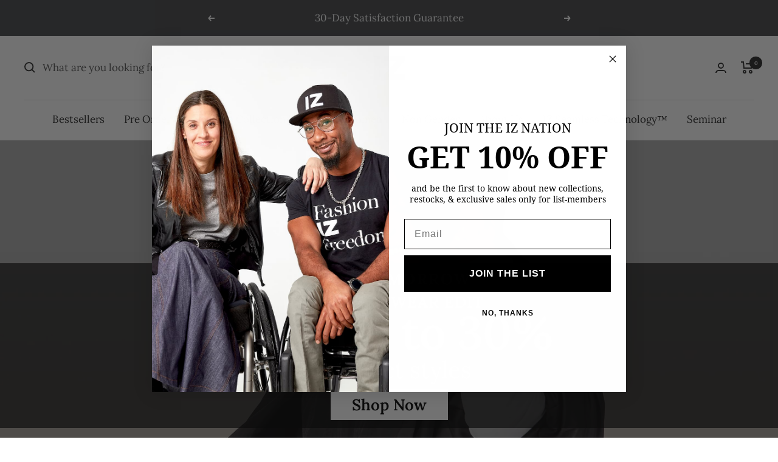

--- FILE ---
content_type: text/html; charset=utf-8
request_url: https://izadaptive.com/?currency=DJF
body_size: 61161
content:
<!doctype html><html class="no-js" lang="en" dir="ltr">
  <script async defer src="https://tools.luckyorange.com/core/lo.js?site-id=8e269136"></script>
  <head>
    <meta charset="utf-8">
    <meta name="viewport" content="width=device-width, initial-scale=1.0, height=device-height, minimum-scale=1.0, maximum-scale=1.0">
    <meta name="theme-color" content="#ffffff">

    <title>Adaptive Clothing | IZ Adaptive</title><meta name="description" content="The world&#39;s leading brand in fashionable, stylish adaptive clothing for wheelchair users, whether that&#39;s spinal cord injury (paraplegic and quadriplegic/tetraplegic), brain injury, movement disorders, or people living with limited mobility. The #1 wheelchair pants in the world."><link rel="canonical" href="https://izadaptive.com/"><link rel="shortcut icon" href="//izadaptive.com/cdn/shop/files/Skaermbillede_2023-08-16_kl._11.23.10_96x96.png?v=1692177802" type="image/png"><link rel="preconnect" href="https://cdn.shopify.com">
    <link rel="dns-prefetch" href="https://productreviews.shopifycdn.com">
    <link rel="dns-prefetch" href="https://www.google-analytics.com"><link rel="preconnect" href="https://fonts.shopifycdn.com" crossorigin><link rel="preload" as="style" href="//izadaptive.com/cdn/shop/t/55/assets/theme.css?v=154638988709435575511691761604">
    <link rel="preload" as="script" href="//izadaptive.com/cdn/shop/t/55/assets/vendor.js?v=32643890569905814191691761604">
    <link rel="preload" as="script" href="//izadaptive.com/cdn/shop/t/55/assets/theme.js?v=14304712334890844001768940136"><meta property="og:type" content="website">
  <meta property="og:title" content="Adaptive Clothing | IZ Adaptive"><meta property="og:image" content="http://izadaptive.com/cdn/shop/files/Skaermbillede_2023-08-16_kl._11.23.10.png?v=1692177802">
  <meta property="og:image:secure_url" content="https://izadaptive.com/cdn/shop/files/Skaermbillede_2023-08-16_kl._11.23.10.png?v=1692177802">
  <meta property="og:image:width" content="1200">
  <meta property="og:image:height" content="628"><meta property="og:description" content="The world&#39;s leading brand in fashionable, stylish adaptive clothing for wheelchair users, whether that&#39;s spinal cord injury (paraplegic and quadriplegic/tetraplegic), brain injury, movement disorders, or people living with limited mobility. The #1 wheelchair pants in the world."><meta property="og:url" content="https://izadaptive.com/">
<meta property="og:site_name" content="IZ Adaptive"><meta name="twitter:card" content="summary"><meta name="twitter:title" content="Adaptive Clothing | IZ Adaptive">
  <meta name="twitter:description" content="The world&#39;s leading brand in fashionable, stylish adaptive clothing for wheelchair users, whether that&#39;s spinal cord injury (paraplegic and quadriplegic/tetraplegic), brain injury, movement disorders, or people living with limited mobility. The #1 wheelchair pants in the world."><meta name="twitter:image" content="https://izadaptive.com/cdn/shop/files/Skaermbillede_2023-08-16_kl._11.23.10_1200x1200_crop_center.png?v=1692177802">
  <meta name="twitter:image:alt" content="">
    


  <script type="application/ld+json">
  {
    "@context": "https://schema.org",
    "@type": "BreadcrumbList",
  "itemListElement": [{
      "@type": "ListItem",
      "position": 1,
      "name": "Home",
      "item": "https://izadaptive.com"
    }]
  }
  </script>

<script type="application/ld+json">
    {
      "@context": "https://schema.org",
      "@type": "WebSite",
      "name": "IZ Adaptive",
      "url": "https:\/\/izadaptive.com",
      "potentialAction": {
        "@type": "SearchAction",
        "target": "https:\/\/izadaptive.com\/search?q={search_term_string}",
        "query-input": "required name=search_term_string"
      }
    }
  </script>
    <link rel="preload" href="//izadaptive.com/cdn/fonts/lora/lora_n4.9a60cb39eff3bfbc472bac5b3c5c4d7c878f0a8d.woff2" as="font" type="font/woff2" crossorigin><link rel="preload" href="//izadaptive.com/cdn/fonts/lora/lora_n4.9a60cb39eff3bfbc472bac5b3c5c4d7c878f0a8d.woff2" as="font" type="font/woff2" crossorigin><style>
  /* Typography (heading) */
  @font-face {
  font-family: Lora;
  font-weight: 400;
  font-style: normal;
  font-display: swap;
  src: url("//izadaptive.com/cdn/fonts/lora/lora_n4.9a60cb39eff3bfbc472bac5b3c5c4d7c878f0a8d.woff2") format("woff2"),
       url("//izadaptive.com/cdn/fonts/lora/lora_n4.4d935d2630ceaf34d2e494106075f8d9f1257d25.woff") format("woff");
}

@font-face {
  font-family: Lora;
  font-weight: 400;
  font-style: italic;
  font-display: swap;
  src: url("//izadaptive.com/cdn/fonts/lora/lora_i4.a5059b22bd0a7547da84d66d2f523d17d17325d3.woff2") format("woff2"),
       url("//izadaptive.com/cdn/fonts/lora/lora_i4.cb2d2ab46128fa7f84060d5f92cf3f49dc8181bd.woff") format("woff");
}

/* Typography (body) */
  @font-face {
  font-family: Lora;
  font-weight: 400;
  font-style: normal;
  font-display: swap;
  src: url("//izadaptive.com/cdn/fonts/lora/lora_n4.9a60cb39eff3bfbc472bac5b3c5c4d7c878f0a8d.woff2") format("woff2"),
       url("//izadaptive.com/cdn/fonts/lora/lora_n4.4d935d2630ceaf34d2e494106075f8d9f1257d25.woff") format("woff");
}

@font-face {
  font-family: Lora;
  font-weight: 400;
  font-style: italic;
  font-display: swap;
  src: url("//izadaptive.com/cdn/fonts/lora/lora_i4.a5059b22bd0a7547da84d66d2f523d17d17325d3.woff2") format("woff2"),
       url("//izadaptive.com/cdn/fonts/lora/lora_i4.cb2d2ab46128fa7f84060d5f92cf3f49dc8181bd.woff") format("woff");
}

@font-face {
  font-family: Lora;
  font-weight: 600;
  font-style: normal;
  font-display: swap;
  src: url("//izadaptive.com/cdn/fonts/lora/lora_n6.3aa87f0c6eaa950e08df0d58173e7c15a64e7088.woff2") format("woff2"),
       url("//izadaptive.com/cdn/fonts/lora/lora_n6.802008a8ae62702ea355fc39db9f73dde0bee416.woff") format("woff");
}

@font-face {
  font-family: Lora;
  font-weight: 600;
  font-style: italic;
  font-display: swap;
  src: url("//izadaptive.com/cdn/fonts/lora/lora_i6.045fd1dfebc46698ed5ae1777a7f041abaf5893f.woff2") format("woff2"),
       url("//izadaptive.com/cdn/fonts/lora/lora_i6.dc9a8cad4135d04cc59992b2c00144c5257d0954.woff") format("woff");
}

:root {--heading-color: 40, 40, 40;
    --text-color: 40, 40, 40;
    --background: 255, 255, 255;
    --secondary-background: 245, 245, 245;
    --border-color: 223, 223, 223;
    --border-color-darker: 169, 169, 169;
    --success-color: 46, 158, 123;
    --success-background: 213, 236, 229;
    --error-color: 222, 42, 42;
    --error-background: 253, 240, 240;
    --primary-button-background: 69, 70, 73;
    --primary-button-text-color: 255, 255, 255;
    --secondary-button-background: 116, 93, 84;
    --secondary-button-text-color: 40, 40, 40;
    --product-star-rating: 246, 164, 41;
    --product-on-sale-accent: 222, 42, 42;
    --product-sold-out-accent: 111, 113, 155;
    --product-custom-label-background: 64, 93, 230;
    --product-custom-label-text-color: 255, 255, 255;
    --product-custom-label-2-background: 243, 255, 52;
    --product-custom-label-2-text-color: 0, 0, 0;
    --product-low-stock-text-color: 222, 42, 42;
    --product-in-stock-text-color: 46, 158, 123;
    --loading-bar-background: 40, 40, 40;

    /* We duplicate some "base" colors as root colors, which is useful to use on drawer elements or popover without. Those should not be overridden to avoid issues */
    --root-heading-color: 40, 40, 40;
    --root-text-color: 40, 40, 40;
    --root-background: 255, 255, 255;
    --root-border-color: 223, 223, 223;
    --root-primary-button-background: 69, 70, 73;
    --root-primary-button-text-color: 255, 255, 255;

    --base-font-size: 17px;
    --heading-font-family: Lora, serif;
    --heading-font-weight: 400;
    --heading-font-style: normal;
    --heading-text-transform: normal;
    --text-font-family: Lora, serif;
    --text-font-weight: 400;
    --text-font-style: normal;
    --text-font-bold-weight: 600;

    /* Typography (font size) */
    --heading-xxsmall-font-size: 10px;
    --heading-xsmall-font-size: 10px;
    --heading-small-font-size: 11px;
    --heading-large-font-size: 32px;
    --heading-h1-font-size: 32px;
    --heading-h2-font-size: 28px;
    --heading-h3-font-size: 26px;
    --heading-h4-font-size: 22px;
    --heading-h5-font-size: 18px;
    --heading-h6-font-size: 16px;

    /* Control the look and feel of the theme by changing radius of various elements */
    --button-border-radius: 0px;
    --block-border-radius: 0px;
    --block-border-radius-reduced: 0px;
    --color-swatch-border-radius: 0px;

    /* Button size */
    --button-height: 48px;
    --button-small-height: 40px;

    /* Form related */
    --form-input-field-height: 48px;
    --form-input-gap: 16px;
    --form-submit-margin: 24px;

    /* Product listing related variables */
    --product-list-block-spacing: 32px;

    /* Video related */
    --play-button-background: 255, 255, 255;
    --play-button-arrow: 40, 40, 40;

    /* RTL support */
    --transform-logical-flip: 1;
    --transform-origin-start: left;
    --transform-origin-end: right;

    /* Other */
    --zoom-cursor-svg-url: url(//izadaptive.com/cdn/shop/t/55/assets/zoom-cursor.svg?v=9127973186810836621692128351);
    --arrow-right-svg-url: url(//izadaptive.com/cdn/shop/t/55/assets/arrow-right.svg?v=134310512148094788361692128351);
    --arrow-left-svg-url: url(//izadaptive.com/cdn/shop/t/55/assets/arrow-left.svg?v=27342113190656732711692128351);

    /* Some useful variables that we can reuse in our CSS. Some explanation are needed for some of them:
       - container-max-width-minus-gutters: represents the container max width without the edge gutters
       - container-outer-width: considering the screen width, represent all the space outside the container
       - container-outer-margin: same as container-outer-width but get set to 0 inside a container
       - container-inner-width: the effective space inside the container (minus gutters)
       - grid-column-width: represents the width of a single column of the grid
       - vertical-breather: this is a variable that defines the global "spacing" between sections, and inside the section
                            to create some "breath" and minimum spacing
     */
    --container-max-width: 1600px;
    --container-gutter: 24px;
    --container-max-width-minus-gutters: calc(var(--container-max-width) - (var(--container-gutter)) * 2);
    --container-outer-width: max(calc((100vw - var(--container-max-width-minus-gutters)) / 2), var(--container-gutter));
    --container-outer-margin: var(--container-outer-width);
    --container-inner-width: calc(100vw - var(--container-outer-width) * 2);

    --grid-column-count: 10;
    --grid-gap: 24px;
    --grid-column-width: calc((100vw - var(--container-outer-width) * 2 - var(--grid-gap) * (var(--grid-column-count) - 1)) / var(--grid-column-count));

    --vertical-breather: 28px;
    --vertical-breather-tight: 28px;

    /* Shopify related variables */
    --payment-terms-background-color: #ffffff;
  }

  @media screen and (min-width: 741px) {
    :root {
      --container-gutter: 40px;
      --grid-column-count: 20;
      --vertical-breather: 40px;
      --vertical-breather-tight: 40px;

      /* Typography (font size) */
      --heading-xsmall-font-size: 11px;
      --heading-small-font-size: 12px;
      --heading-large-font-size: 48px;
      --heading-h1-font-size: 48px;
      --heading-h2-font-size: 36px;
      --heading-h3-font-size: 30px;
      --heading-h4-font-size: 22px;
      --heading-h5-font-size: 18px;
      --heading-h6-font-size: 16px;

      /* Form related */
      --form-input-field-height: 52px;
      --form-submit-margin: 32px;

      /* Button size */
      --button-height: 52px;
      --button-small-height: 44px;
    }
  }

  @media screen and (min-width: 1200px) {
    :root {
      --vertical-breather: 48px;
      --vertical-breather-tight: 48px;
      --product-list-block-spacing: 48px;

      /* Typography */
      --heading-large-font-size: 58px;
      --heading-h1-font-size: 50px;
      --heading-h2-font-size: 44px;
      --heading-h3-font-size: 32px;
      --heading-h4-font-size: 26px;
      --heading-h5-font-size: 22px;
      --heading-h6-font-size: 16px;
    }
  }

  @media screen and (min-width: 1600px) {
    :root {
      --vertical-breather: 48px;
      --vertical-breather-tight: 48px;
    }
  }
</style>
    <script>
  // This allows to expose several variables to the global scope, to be used in scripts
  window.themeVariables = {
    settings: {
      direction: "ltr",
      pageType: "index",
      cartCount: 0,
      moneyFormat: "{{amount_with_comma_separator}} Fdj",
      moneyWithCurrencyFormat: "{{amount_with_comma_separator}} DJF",
      showVendor: false,
      discountMode: "saving",
      currencyCodeEnabled: false,
      cartType: "message",
      cartCurrency: "DJF",
      mobileZoomFactor: 2.5
    },

    routes: {
      host: "izadaptive.com",
      rootUrl: "\/",
      rootUrlWithoutSlash: '',
      cartUrl: "\/cart",
      cartAddUrl: "\/cart\/add",
      cartChangeUrl: "\/cart\/change",
      searchUrl: "\/search",
      predictiveSearchUrl: "\/search\/suggest",
      productRecommendationsUrl: "\/recommendations\/products"
    },

    strings: {
      accessibilityDelete: "Delete",
      accessibilityClose: "Close",
      collectionSoldOut: "Sold out",
      collectionDiscount: "Save @savings@",
      productSalePrice: "Sale price",
      productRegularPrice: "Regular price",
      productFormUnavailable: "Unavailable",
      productFormSoldOut: "Sold out",
      productFormPreOrder: "Pre-order",
      productFormAddToCart: "Add to cart",
      searchNoResults: "No results could be found.",
      searchNewSearch: "New search",
      searchProducts: "Products",
      searchArticles: "Journal",
      searchPages: "Pages",
      searchCollections: "Collections",
      cartViewCart: "View cart",
      cartItemAdded: "Item added to your cart!",
      cartItemAddedShort: "Added to your cart!",
      cartAddOrderNote: "Add order note",
      cartEditOrderNote: "Edit order note",
      shippingEstimatorNoResults: "Sorry, we do not ship to your address.",
      shippingEstimatorOneResult: "There is one shipping rate for your address:",
      shippingEstimatorMultipleResults: "There are several shipping rates for your address:",
      shippingEstimatorError: "One or more error occurred while retrieving shipping rates:"
    },

    libs: {
      flickity: "\/\/izadaptive.com\/cdn\/shop\/t\/55\/assets\/flickity.js?v=176646718982628074891691761604",
      photoswipe: "\/\/izadaptive.com\/cdn\/shop\/t\/55\/assets\/photoswipe.js?v=132268647426145925301691761604",
      qrCode: "\/\/izadaptive.com\/cdn\/shopifycloud\/storefront\/assets\/themes_support\/vendor\/qrcode-3f2b403b.js"
    },

    breakpoints: {
      phone: 'screen and (max-width: 740px)',
      tablet: 'screen and (min-width: 741px) and (max-width: 999px)',
      tabletAndUp: 'screen and (min-width: 741px)',
      pocket: 'screen and (max-width: 999px)',
      lap: 'screen and (min-width: 1000px) and (max-width: 1199px)',
      lapAndUp: 'screen and (min-width: 1000px)',
      desktop: 'screen and (min-width: 1200px)',
      wide: 'screen and (min-width: 1400px)'
    }
  };

  window.addEventListener('pageshow', async () => {
    const cartContent = await (await fetch(`${window.themeVariables.routes.cartUrl}.js`, {cache: 'reload'})).json();
    document.documentElement.dispatchEvent(new CustomEvent('cart:refresh', {detail: {cart: cartContent}}));
  });

  if ('noModule' in HTMLScriptElement.prototype) {
    // Old browsers (like IE) that does not support module will be considered as if not executing JS at all
    document.documentElement.className = document.documentElement.className.replace('no-js', 'js');

    requestAnimationFrame(() => {
      const viewportHeight = (window.visualViewport ? window.visualViewport.height : document.documentElement.clientHeight);
      document.documentElement.style.setProperty('--window-height',viewportHeight + 'px');
    });
  }</script>

    <link rel="stylesheet" href="//izadaptive.com/cdn/shop/t/55/assets/theme.css?v=154638988709435575511691761604">

    <script src="//izadaptive.com/cdn/shop/t/55/assets/vendor.js?v=32643890569905814191691761604" defer></script>
    <script src="//izadaptive.com/cdn/shop/t/55/assets/theme.js?v=14304712334890844001768940136" defer></script>
    <script src="//izadaptive.com/cdn/shop/t/55/assets/custom.js?v=167639537848865775061691761604" defer></script>

    <script>window.performance && window.performance.mark && window.performance.mark('shopify.content_for_header.start');</script><meta name="google-site-verification" content="LS0v_JHpnldEYPMVzm7GwcKAahSc3fzwTbc6uXnPgo4">
<meta id="shopify-digital-wallet" name="shopify-digital-wallet" content="/24989530/digital_wallets/dialog">
<meta name="shopify-checkout-api-token" content="1718af16efc25a8cd49afe839a66e6ef">
<meta id="in-context-paypal-metadata" data-shop-id="24989530" data-venmo-supported="false" data-environment="production" data-locale="en_US" data-paypal-v4="true" data-currency="DJF">
<script async="async" src="/checkouts/internal/preloads.js?locale=en-DJ"></script>
<link rel="preconnect" href="https://shop.app" crossorigin="anonymous">
<script async="async" src="https://shop.app/checkouts/internal/preloads.js?locale=en-DJ&shop_id=24989530" crossorigin="anonymous"></script>
<script id="apple-pay-shop-capabilities" type="application/json">{"shopId":24989530,"countryCode":"CA","currencyCode":"DJF","merchantCapabilities":["supports3DS"],"merchantId":"gid:\/\/shopify\/Shop\/24989530","merchantName":"IZ Adaptive","requiredBillingContactFields":["postalAddress","email","phone"],"requiredShippingContactFields":["postalAddress","email","phone"],"shippingType":"shipping","supportedNetworks":["visa","masterCard","amex","discover","interac","jcb"],"total":{"type":"pending","label":"IZ Adaptive","amount":"1.00"},"shopifyPaymentsEnabled":true,"supportsSubscriptions":true}</script>
<script id="shopify-features" type="application/json">{"accessToken":"1718af16efc25a8cd49afe839a66e6ef","betas":["rich-media-storefront-analytics"],"domain":"izadaptive.com","predictiveSearch":true,"shopId":24989530,"locale":"en"}</script>
<script>var Shopify = Shopify || {};
Shopify.shop = "iz-adaptive-ca.myshopify.com";
Shopify.locale = "en";
Shopify.currency = {"active":"DJF","rate":"131.00778"};
Shopify.country = "DJ";
Shopify.theme = {"name":"Focal","id":157182886207,"schema_name":"Focal","schema_version":"10.1.3","theme_store_id":714,"role":"main"};
Shopify.theme.handle = "null";
Shopify.theme.style = {"id":null,"handle":null};
Shopify.cdnHost = "izadaptive.com/cdn";
Shopify.routes = Shopify.routes || {};
Shopify.routes.root = "/";</script>
<script type="module">!function(o){(o.Shopify=o.Shopify||{}).modules=!0}(window);</script>
<script>!function(o){function n(){var o=[];function n(){o.push(Array.prototype.slice.apply(arguments))}return n.q=o,n}var t=o.Shopify=o.Shopify||{};t.loadFeatures=n(),t.autoloadFeatures=n()}(window);</script>
<script>
  window.ShopifyPay = window.ShopifyPay || {};
  window.ShopifyPay.apiHost = "shop.app\/pay";
  window.ShopifyPay.redirectState = null;
</script>
<script id="shop-js-analytics" type="application/json">{"pageType":"index"}</script>
<script defer="defer" async type="module" src="//izadaptive.com/cdn/shopifycloud/shop-js/modules/v2/client.init-shop-cart-sync_BT-GjEfc.en.esm.js"></script>
<script defer="defer" async type="module" src="//izadaptive.com/cdn/shopifycloud/shop-js/modules/v2/chunk.common_D58fp_Oc.esm.js"></script>
<script defer="defer" async type="module" src="//izadaptive.com/cdn/shopifycloud/shop-js/modules/v2/chunk.modal_xMitdFEc.esm.js"></script>
<script type="module">
  await import("//izadaptive.com/cdn/shopifycloud/shop-js/modules/v2/client.init-shop-cart-sync_BT-GjEfc.en.esm.js");
await import("//izadaptive.com/cdn/shopifycloud/shop-js/modules/v2/chunk.common_D58fp_Oc.esm.js");
await import("//izadaptive.com/cdn/shopifycloud/shop-js/modules/v2/chunk.modal_xMitdFEc.esm.js");

  window.Shopify.SignInWithShop?.initShopCartSync?.({"fedCMEnabled":true,"windoidEnabled":true});

</script>
<script>
  window.Shopify = window.Shopify || {};
  if (!window.Shopify.featureAssets) window.Shopify.featureAssets = {};
  window.Shopify.featureAssets['shop-js'] = {"shop-cart-sync":["modules/v2/client.shop-cart-sync_DZOKe7Ll.en.esm.js","modules/v2/chunk.common_D58fp_Oc.esm.js","modules/v2/chunk.modal_xMitdFEc.esm.js"],"init-fed-cm":["modules/v2/client.init-fed-cm_B6oLuCjv.en.esm.js","modules/v2/chunk.common_D58fp_Oc.esm.js","modules/v2/chunk.modal_xMitdFEc.esm.js"],"shop-cash-offers":["modules/v2/client.shop-cash-offers_D2sdYoxE.en.esm.js","modules/v2/chunk.common_D58fp_Oc.esm.js","modules/v2/chunk.modal_xMitdFEc.esm.js"],"shop-login-button":["modules/v2/client.shop-login-button_QeVjl5Y3.en.esm.js","modules/v2/chunk.common_D58fp_Oc.esm.js","modules/v2/chunk.modal_xMitdFEc.esm.js"],"pay-button":["modules/v2/client.pay-button_DXTOsIq6.en.esm.js","modules/v2/chunk.common_D58fp_Oc.esm.js","modules/v2/chunk.modal_xMitdFEc.esm.js"],"shop-button":["modules/v2/client.shop-button_DQZHx9pm.en.esm.js","modules/v2/chunk.common_D58fp_Oc.esm.js","modules/v2/chunk.modal_xMitdFEc.esm.js"],"avatar":["modules/v2/client.avatar_BTnouDA3.en.esm.js"],"init-windoid":["modules/v2/client.init-windoid_CR1B-cfM.en.esm.js","modules/v2/chunk.common_D58fp_Oc.esm.js","modules/v2/chunk.modal_xMitdFEc.esm.js"],"init-shop-for-new-customer-accounts":["modules/v2/client.init-shop-for-new-customer-accounts_C_vY_xzh.en.esm.js","modules/v2/client.shop-login-button_QeVjl5Y3.en.esm.js","modules/v2/chunk.common_D58fp_Oc.esm.js","modules/v2/chunk.modal_xMitdFEc.esm.js"],"init-shop-email-lookup-coordinator":["modules/v2/client.init-shop-email-lookup-coordinator_BI7n9ZSv.en.esm.js","modules/v2/chunk.common_D58fp_Oc.esm.js","modules/v2/chunk.modal_xMitdFEc.esm.js"],"init-shop-cart-sync":["modules/v2/client.init-shop-cart-sync_BT-GjEfc.en.esm.js","modules/v2/chunk.common_D58fp_Oc.esm.js","modules/v2/chunk.modal_xMitdFEc.esm.js"],"shop-toast-manager":["modules/v2/client.shop-toast-manager_DiYdP3xc.en.esm.js","modules/v2/chunk.common_D58fp_Oc.esm.js","modules/v2/chunk.modal_xMitdFEc.esm.js"],"init-customer-accounts":["modules/v2/client.init-customer-accounts_D9ZNqS-Q.en.esm.js","modules/v2/client.shop-login-button_QeVjl5Y3.en.esm.js","modules/v2/chunk.common_D58fp_Oc.esm.js","modules/v2/chunk.modal_xMitdFEc.esm.js"],"init-customer-accounts-sign-up":["modules/v2/client.init-customer-accounts-sign-up_iGw4briv.en.esm.js","modules/v2/client.shop-login-button_QeVjl5Y3.en.esm.js","modules/v2/chunk.common_D58fp_Oc.esm.js","modules/v2/chunk.modal_xMitdFEc.esm.js"],"shop-follow-button":["modules/v2/client.shop-follow-button_CqMgW2wH.en.esm.js","modules/v2/chunk.common_D58fp_Oc.esm.js","modules/v2/chunk.modal_xMitdFEc.esm.js"],"checkout-modal":["modules/v2/client.checkout-modal_xHeaAweL.en.esm.js","modules/v2/chunk.common_D58fp_Oc.esm.js","modules/v2/chunk.modal_xMitdFEc.esm.js"],"shop-login":["modules/v2/client.shop-login_D91U-Q7h.en.esm.js","modules/v2/chunk.common_D58fp_Oc.esm.js","modules/v2/chunk.modal_xMitdFEc.esm.js"],"lead-capture":["modules/v2/client.lead-capture_BJmE1dJe.en.esm.js","modules/v2/chunk.common_D58fp_Oc.esm.js","modules/v2/chunk.modal_xMitdFEc.esm.js"],"payment-terms":["modules/v2/client.payment-terms_Ci9AEqFq.en.esm.js","modules/v2/chunk.common_D58fp_Oc.esm.js","modules/v2/chunk.modal_xMitdFEc.esm.js"]};
</script>
<script>(function() {
  var isLoaded = false;
  function asyncLoad() {
    if (isLoaded) return;
    isLoaded = true;
    var urls = ["https:\/\/js.smile.io\/v1\/smile-shopify.js?shop=iz-adaptive-ca.myshopify.com","https:\/\/scripttags.jst.ai\/shopify_justuno_24989530_980ff730-445a-11ea-95ce-db137ce2f79b.js?shop=iz-adaptive-ca.myshopify.com","https:\/\/emotivecdn.io\/emotive-popup\/popup.js?brand=1172\u0026api=https:\/\/www.emotiveapp.co\/\u0026shop=iz-adaptive-ca.myshopify.com","https:\/\/boostsales.apps.avada.io\/scripttag\/countdown\/avada-countdown.min.js?shop=iz-adaptive-ca.myshopify.com","https:\/\/cdn.nfcube.com\/instafeed-6a3d5938965f5fbdd803b9df29f9276e.js?shop=iz-adaptive-ca.myshopify.com","https:\/\/shopify-widget.route.com\/shopify.widget.js?shop=iz-adaptive-ca.myshopify.com"];
    for (var i = 0; i < urls.length; i++) {
      var s = document.createElement('script');
      s.type = 'text/javascript';
      s.async = true;
      s.src = urls[i];
      var x = document.getElementsByTagName('script')[0];
      x.parentNode.insertBefore(s, x);
    }
  };
  if(window.attachEvent) {
    window.attachEvent('onload', asyncLoad);
  } else {
    window.addEventListener('load', asyncLoad, false);
  }
})();</script>
<script id="__st">var __st={"a":24989530,"offset":-18000,"reqid":"466db1b5-751a-414d-a00c-e4adb18ddd33-1769052795","pageurl":"izadaptive.com\/?currency=DJF","u":"84fb4ce04c21","p":"home"};</script>
<script>window.ShopifyPaypalV4VisibilityTracking = true;</script>
<script id="captcha-bootstrap">!function(){'use strict';const t='contact',e='account',n='new_comment',o=[[t,t],['blogs',n],['comments',n],[t,'customer']],c=[[e,'customer_login'],[e,'guest_login'],[e,'recover_customer_password'],[e,'create_customer']],r=t=>t.map((([t,e])=>`form[action*='/${t}']:not([data-nocaptcha='true']) input[name='form_type'][value='${e}']`)).join(','),a=t=>()=>t?[...document.querySelectorAll(t)].map((t=>t.form)):[];function s(){const t=[...o],e=r(t);return a(e)}const i='password',u='form_key',d=['recaptcha-v3-token','g-recaptcha-response','h-captcha-response',i],f=()=>{try{return window.sessionStorage}catch{return}},m='__shopify_v',_=t=>t.elements[u];function p(t,e,n=!1){try{const o=window.sessionStorage,c=JSON.parse(o.getItem(e)),{data:r}=function(t){const{data:e,action:n}=t;return t[m]||n?{data:e,action:n}:{data:t,action:n}}(c);for(const[e,n]of Object.entries(r))t.elements[e]&&(t.elements[e].value=n);n&&o.removeItem(e)}catch(o){console.error('form repopulation failed',{error:o})}}const l='form_type',E='cptcha';function T(t){t.dataset[E]=!0}const w=window,h=w.document,L='Shopify',v='ce_forms',y='captcha';let A=!1;((t,e)=>{const n=(g='f06e6c50-85a8-45c8-87d0-21a2b65856fe',I='https://cdn.shopify.com/shopifycloud/storefront-forms-hcaptcha/ce_storefront_forms_captcha_hcaptcha.v1.5.2.iife.js',D={infoText:'Protected by hCaptcha',privacyText:'Privacy',termsText:'Terms'},(t,e,n)=>{const o=w[L][v],c=o.bindForm;if(c)return c(t,g,e,D).then(n);var r;o.q.push([[t,g,e,D],n]),r=I,A||(h.body.append(Object.assign(h.createElement('script'),{id:'captcha-provider',async:!0,src:r})),A=!0)});var g,I,D;w[L]=w[L]||{},w[L][v]=w[L][v]||{},w[L][v].q=[],w[L][y]=w[L][y]||{},w[L][y].protect=function(t,e){n(t,void 0,e),T(t)},Object.freeze(w[L][y]),function(t,e,n,w,h,L){const[v,y,A,g]=function(t,e,n){const i=e?o:[],u=t?c:[],d=[...i,...u],f=r(d),m=r(i),_=r(d.filter((([t,e])=>n.includes(e))));return[a(f),a(m),a(_),s()]}(w,h,L),I=t=>{const e=t.target;return e instanceof HTMLFormElement?e:e&&e.form},D=t=>v().includes(t);t.addEventListener('submit',(t=>{const e=I(t);if(!e)return;const n=D(e)&&!e.dataset.hcaptchaBound&&!e.dataset.recaptchaBound,o=_(e),c=g().includes(e)&&(!o||!o.value);(n||c)&&t.preventDefault(),c&&!n&&(function(t){try{if(!f())return;!function(t){const e=f();if(!e)return;const n=_(t);if(!n)return;const o=n.value;o&&e.removeItem(o)}(t);const e=Array.from(Array(32),(()=>Math.random().toString(36)[2])).join('');!function(t,e){_(t)||t.append(Object.assign(document.createElement('input'),{type:'hidden',name:u})),t.elements[u].value=e}(t,e),function(t,e){const n=f();if(!n)return;const o=[...t.querySelectorAll(`input[type='${i}']`)].map((({name:t})=>t)),c=[...d,...o],r={};for(const[a,s]of new FormData(t).entries())c.includes(a)||(r[a]=s);n.setItem(e,JSON.stringify({[m]:1,action:t.action,data:r}))}(t,e)}catch(e){console.error('failed to persist form',e)}}(e),e.submit())}));const S=(t,e)=>{t&&!t.dataset[E]&&(n(t,e.some((e=>e===t))),T(t))};for(const o of['focusin','change'])t.addEventListener(o,(t=>{const e=I(t);D(e)&&S(e,y())}));const B=e.get('form_key'),M=e.get(l),P=B&&M;t.addEventListener('DOMContentLoaded',(()=>{const t=y();if(P)for(const e of t)e.elements[l].value===M&&p(e,B);[...new Set([...A(),...v().filter((t=>'true'===t.dataset.shopifyCaptcha))])].forEach((e=>S(e,t)))}))}(h,new URLSearchParams(w.location.search),n,t,e,['guest_login'])})(!0,!0)}();</script>
<script integrity="sha256-4kQ18oKyAcykRKYeNunJcIwy7WH5gtpwJnB7kiuLZ1E=" data-source-attribution="shopify.loadfeatures" defer="defer" src="//izadaptive.com/cdn/shopifycloud/storefront/assets/storefront/load_feature-a0a9edcb.js" crossorigin="anonymous"></script>
<script crossorigin="anonymous" defer="defer" src="//izadaptive.com/cdn/shopifycloud/storefront/assets/shopify_pay/storefront-65b4c6d7.js?v=20250812"></script>
<script data-source-attribution="shopify.dynamic_checkout.dynamic.init">var Shopify=Shopify||{};Shopify.PaymentButton=Shopify.PaymentButton||{isStorefrontPortableWallets:!0,init:function(){window.Shopify.PaymentButton.init=function(){};var t=document.createElement("script");t.src="https://izadaptive.com/cdn/shopifycloud/portable-wallets/latest/portable-wallets.en.js",t.type="module",document.head.appendChild(t)}};
</script>
<script data-source-attribution="shopify.dynamic_checkout.buyer_consent">
  function portableWalletsHideBuyerConsent(e){var t=document.getElementById("shopify-buyer-consent"),n=document.getElementById("shopify-subscription-policy-button");t&&n&&(t.classList.add("hidden"),t.setAttribute("aria-hidden","true"),n.removeEventListener("click",e))}function portableWalletsShowBuyerConsent(e){var t=document.getElementById("shopify-buyer-consent"),n=document.getElementById("shopify-subscription-policy-button");t&&n&&(t.classList.remove("hidden"),t.removeAttribute("aria-hidden"),n.addEventListener("click",e))}window.Shopify?.PaymentButton&&(window.Shopify.PaymentButton.hideBuyerConsent=portableWalletsHideBuyerConsent,window.Shopify.PaymentButton.showBuyerConsent=portableWalletsShowBuyerConsent);
</script>
<script data-source-attribution="shopify.dynamic_checkout.cart.bootstrap">document.addEventListener("DOMContentLoaded",(function(){function t(){return document.querySelector("shopify-accelerated-checkout-cart, shopify-accelerated-checkout")}if(t())Shopify.PaymentButton.init();else{new MutationObserver((function(e,n){t()&&(Shopify.PaymentButton.init(),n.disconnect())})).observe(document.body,{childList:!0,subtree:!0})}}));
</script>
<script id='scb4127' type='text/javascript' async='' src='https://izadaptive.com/cdn/shopifycloud/privacy-banner/storefront-banner.js'></script><link id="shopify-accelerated-checkout-styles" rel="stylesheet" media="screen" href="https://izadaptive.com/cdn/shopifycloud/portable-wallets/latest/accelerated-checkout-backwards-compat.css" crossorigin="anonymous">
<style id="shopify-accelerated-checkout-cart">
        #shopify-buyer-consent {
  margin-top: 1em;
  display: inline-block;
  width: 100%;
}

#shopify-buyer-consent.hidden {
  display: none;
}

#shopify-subscription-policy-button {
  background: none;
  border: none;
  padding: 0;
  text-decoration: underline;
  font-size: inherit;
  cursor: pointer;
}

#shopify-subscription-policy-button::before {
  box-shadow: none;
}

      </style>

<script>window.performance && window.performance.mark && window.performance.mark('shopify.content_for_header.end');</script>
    
       <!-- BEGIN app block: shopify://apps/judge-me-reviews/blocks/judgeme_core/61ccd3b1-a9f2-4160-9fe9-4fec8413e5d8 --><!-- Start of Judge.me Core -->






<link rel="dns-prefetch" href="https://cdnwidget.judge.me">
<link rel="dns-prefetch" href="https://cdn.judge.me">
<link rel="dns-prefetch" href="https://cdn1.judge.me">
<link rel="dns-prefetch" href="https://api.judge.me">

<script data-cfasync='false' class='jdgm-settings-script'>window.jdgmSettings={"pagination":5,"disable_web_reviews":false,"badge_no_review_text":"No reviews","badge_n_reviews_text":"{{ average_rating_1_decimal }} ({{ n }})","badge_star_color":"#000000","hide_badge_preview_if_no_reviews":true,"badge_hide_text":false,"enforce_center_preview_badge":false,"widget_title":"Customer Reviews","widget_open_form_text":"Write a review","widget_close_form_text":"Cancel review","widget_refresh_page_text":"Refresh page","widget_summary_text":"Based on {{ number_of_reviews }} review/reviews","widget_no_review_text":"Be the first to write a review","widget_name_field_text":"Display name","widget_verified_name_field_text":"Verified Name (public)","widget_name_placeholder_text":"Display name","widget_required_field_error_text":"This field is required.","widget_email_field_text":"Email address","widget_verified_email_field_text":"Verified Email (private, can not be edited)","widget_email_placeholder_text":"Your email address","widget_email_field_error_text":"Please enter a valid email address.","widget_rating_field_text":"Rating","widget_review_title_field_text":"Review Title","widget_review_title_placeholder_text":"Give your review a title","widget_review_body_field_text":"Review content","widget_review_body_placeholder_text":"Start writing here...","widget_pictures_field_text":"Picture/Video (optional)","widget_submit_review_text":"Submit Review","widget_submit_verified_review_text":"Submit Verified Review","widget_submit_success_msg_with_auto_publish":"Thank you! Please refresh the page in a few moments to see your review. You can remove or edit your review by logging into \u003ca href='https://judge.me/login' target='_blank' rel='nofollow noopener'\u003eJudge.me\u003c/a\u003e","widget_submit_success_msg_no_auto_publish":"Thank you! Your review will be published as soon as it is approved by the shop admin. You can remove or edit your review by logging into \u003ca href='https://judge.me/login' target='_blank' rel='nofollow noopener'\u003eJudge.me\u003c/a\u003e","widget_show_default_reviews_out_of_total_text":"Showing {{ n_reviews_shown }} out of {{ n_reviews }} reviews.","widget_show_all_link_text":"Show all","widget_show_less_link_text":"Show less","widget_author_said_text":"{{ reviewer_name }} said:","widget_days_text":"{{ n }} days ago","widget_weeks_text":"{{ n }} week/weeks ago","widget_months_text":"{{ n }} month/months ago","widget_years_text":"{{ n }} year/years ago","widget_yesterday_text":"Yesterday","widget_today_text":"Today","widget_replied_text":"\u003e\u003e {{ shop_name }} replied:","widget_read_more_text":"Read more","widget_reviewer_name_as_initial":"last_initial","widget_rating_filter_color":"#000000","widget_rating_filter_see_all_text":"See all reviews","widget_sorting_most_recent_text":"Most Recent","widget_sorting_highest_rating_text":"Highest Rating","widget_sorting_lowest_rating_text":"Lowest Rating","widget_sorting_with_pictures_text":"Only Pictures","widget_sorting_most_helpful_text":"Most Helpful","widget_open_question_form_text":"Ask a question","widget_reviews_subtab_text":"Reviews","widget_questions_subtab_text":"Questions","widget_question_label_text":"Question","widget_answer_label_text":"Answer","widget_question_placeholder_text":"Write your question here","widget_submit_question_text":"Submit Question","widget_question_submit_success_text":"Thank you for your question! We will notify you once it gets answered.","widget_star_color":"#000000","verified_badge_text":"Verified","verified_badge_bg_color":"","verified_badge_text_color":"","verified_badge_placement":"left-of-reviewer-name","widget_review_max_height":"","widget_hide_border":false,"widget_social_share":false,"widget_thumb":false,"widget_review_location_show":true,"widget_location_format":"","all_reviews_include_out_of_store_products":true,"all_reviews_out_of_store_text":"(out of store)","all_reviews_pagination":100,"all_reviews_product_name_prefix_text":"about","enable_review_pictures":true,"enable_question_anwser":false,"widget_theme":"default","review_date_format":"mm/dd/yyyy","default_sort_method":"most-recent","widget_product_reviews_subtab_text":"Product Reviews","widget_shop_reviews_subtab_text":"Shop Reviews","widget_other_products_reviews_text":"Reviews for other products","widget_store_reviews_subtab_text":"Store reviews","widget_no_store_reviews_text":"This store hasn't received any reviews yet","widget_web_restriction_product_reviews_text":"This product hasn't received any reviews yet","widget_no_items_text":"No items found","widget_show_more_text":"Show more","widget_write_a_store_review_text":"Write a Store Review","widget_other_languages_heading":"Reviews in Other Languages","widget_translate_review_text":"Translate review to {{ language }}","widget_translating_review_text":"Translating...","widget_show_original_translation_text":"Show original ({{ language }})","widget_translate_review_failed_text":"Review couldn't be translated.","widget_translate_review_retry_text":"Retry","widget_translate_review_try_again_later_text":"Try again later","show_product_url_for_grouped_product":false,"widget_sorting_pictures_first_text":"Pictures First","show_pictures_on_all_rev_page_mobile":false,"show_pictures_on_all_rev_page_desktop":false,"floating_tab_hide_mobile_install_preference":false,"floating_tab_button_name":"★ Reviews","floating_tab_title":"Let customers speak for us","floating_tab_button_color":"","floating_tab_button_background_color":"","floating_tab_url":"","floating_tab_url_enabled":false,"floating_tab_tab_style":"text","all_reviews_text_badge_text":"Customers rate us {{ shop.metafields.judgeme.all_reviews_rating | round: 1 }}/5 based on {{ shop.metafields.judgeme.all_reviews_count }} reviews.","all_reviews_text_badge_text_branded_style":"{{ shop.metafields.judgeme.all_reviews_rating | round: 1 }} out of 5 stars based on {{ shop.metafields.judgeme.all_reviews_count }} reviews","is_all_reviews_text_badge_a_link":false,"show_stars_for_all_reviews_text_badge":false,"all_reviews_text_badge_url":"","all_reviews_text_style":"branded","all_reviews_text_color_style":"judgeme_brand_color","all_reviews_text_color":"#108474","all_reviews_text_show_jm_brand":false,"featured_carousel_show_header":true,"featured_carousel_title":"Let customers speak for us","testimonials_carousel_title":"Customers are saying","videos_carousel_title":"Real customer stories","cards_carousel_title":"Customers are saying","featured_carousel_count_text":"from {{ n }} reviews","featured_carousel_add_link_to_all_reviews_page":false,"featured_carousel_url":"","featured_carousel_show_images":true,"featured_carousel_autoslide_interval":5,"featured_carousel_arrows_on_the_sides":false,"featured_carousel_height":250,"featured_carousel_width":80,"featured_carousel_image_size":0,"featured_carousel_image_height":250,"featured_carousel_arrow_color":"#eeeeee","verified_count_badge_style":"branded","verified_count_badge_orientation":"horizontal","verified_count_badge_color_style":"judgeme_brand_color","verified_count_badge_color":"#108474","is_verified_count_badge_a_link":false,"verified_count_badge_url":"","verified_count_badge_show_jm_brand":true,"widget_rating_preset_default":5,"widget_first_sub_tab":"product-reviews","widget_show_histogram":true,"widget_histogram_use_custom_color":true,"widget_pagination_use_custom_color":true,"widget_star_use_custom_color":false,"widget_verified_badge_use_custom_color":false,"widget_write_review_use_custom_color":false,"picture_reminder_submit_button":"Upload Pictures","enable_review_videos":false,"mute_video_by_default":false,"widget_sorting_videos_first_text":"Videos First","widget_review_pending_text":"Pending","featured_carousel_items_for_large_screen":3,"social_share_options_order":"Facebook,Twitter","remove_microdata_snippet":true,"disable_json_ld":false,"enable_json_ld_products":false,"preview_badge_show_question_text":false,"preview_badge_no_question_text":"No questions","preview_badge_n_question_text":"{{ number_of_questions }} question/questions","qa_badge_show_icon":false,"qa_badge_position":"same-row","remove_judgeme_branding":false,"widget_add_search_bar":false,"widget_search_bar_placeholder":"Search","widget_sorting_verified_only_text":"Verified only","featured_carousel_theme":"default","featured_carousel_show_rating":true,"featured_carousel_show_title":true,"featured_carousel_show_body":true,"featured_carousel_show_date":false,"featured_carousel_show_reviewer":true,"featured_carousel_show_product":false,"featured_carousel_header_background_color":"#108474","featured_carousel_header_text_color":"#ffffff","featured_carousel_name_product_separator":"reviewed","featured_carousel_full_star_background":"#108474","featured_carousel_empty_star_background":"#dadada","featured_carousel_vertical_theme_background":"#f9fafb","featured_carousel_verified_badge_enable":true,"featured_carousel_verified_badge_color":"#108474","featured_carousel_border_style":"round","featured_carousel_review_line_length_limit":3,"featured_carousel_more_reviews_button_text":"Read more reviews","featured_carousel_view_product_button_text":"View product","all_reviews_page_load_reviews_on":"scroll","all_reviews_page_load_more_text":"Load More Reviews","disable_fb_tab_reviews":false,"enable_ajax_cdn_cache":false,"widget_advanced_speed_features":5,"widget_public_name_text":"displayed publicly like","default_reviewer_name":"John Smith","default_reviewer_name_has_non_latin":true,"widget_reviewer_anonymous":"Anonymous","medals_widget_title":"Judge.me Review Medals","medals_widget_background_color":"#f9fafb","medals_widget_position":"footer_all_pages","medals_widget_border_color":"#f9fafb","medals_widget_verified_text_position":"left","medals_widget_use_monochromatic_version":false,"medals_widget_elements_color":"#108474","show_reviewer_avatar":true,"widget_invalid_yt_video_url_error_text":"Not a YouTube video URL","widget_max_length_field_error_text":"Please enter no more than {0} characters.","widget_show_country_flag":true,"widget_show_collected_via_shop_app":true,"widget_verified_by_shop_badge_style":"light","widget_verified_by_shop_text":"Verified by Shop","widget_show_photo_gallery":false,"widget_load_with_code_splitting":true,"widget_ugc_install_preference":false,"widget_ugc_title":"Made by us, Shared by you","widget_ugc_subtitle":"Tag us to see your picture featured in our page","widget_ugc_arrows_color":"#ffffff","widget_ugc_primary_button_text":"Buy Now","widget_ugc_primary_button_background_color":"#108474","widget_ugc_primary_button_text_color":"#ffffff","widget_ugc_primary_button_border_width":"0","widget_ugc_primary_button_border_style":"none","widget_ugc_primary_button_border_color":"#108474","widget_ugc_primary_button_border_radius":"25","widget_ugc_secondary_button_text":"Load More","widget_ugc_secondary_button_background_color":"#ffffff","widget_ugc_secondary_button_text_color":"#108474","widget_ugc_secondary_button_border_width":"2","widget_ugc_secondary_button_border_style":"solid","widget_ugc_secondary_button_border_color":"#108474","widget_ugc_secondary_button_border_radius":"25","widget_ugc_reviews_button_text":"View Reviews","widget_ugc_reviews_button_background_color":"#ffffff","widget_ugc_reviews_button_text_color":"#108474","widget_ugc_reviews_button_border_width":"2","widget_ugc_reviews_button_border_style":"solid","widget_ugc_reviews_button_border_color":"#108474","widget_ugc_reviews_button_border_radius":"25","widget_ugc_reviews_button_link_to":"judgeme-reviews-page","widget_ugc_show_post_date":true,"widget_ugc_max_width":"800","widget_rating_metafield_value_type":true,"widget_primary_color":"#000000","widget_enable_secondary_color":false,"widget_secondary_color":"#edf5f5","widget_summary_average_rating_text":"{{ average_rating }} out of 5","widget_media_grid_title":"Customer photos \u0026 videos","widget_media_grid_see_more_text":"See more","widget_round_style":false,"widget_show_product_medals":true,"widget_verified_by_judgeme_text":"Verified by Judge.me","widget_show_store_medals":true,"widget_verified_by_judgeme_text_in_store_medals":"Verified by Judge.me","widget_media_field_exceed_quantity_message":"Sorry, we can only accept {{ max_media }} for one review.","widget_media_field_exceed_limit_message":"{{ file_name }} is too large, please select a {{ media_type }} less than {{ size_limit }}MB.","widget_review_submitted_text":"Review Submitted!","widget_question_submitted_text":"Question Submitted!","widget_close_form_text_question":"Cancel","widget_write_your_answer_here_text":"Write your answer here","widget_enabled_branded_link":true,"widget_show_collected_by_judgeme":false,"widget_reviewer_name_color":"","widget_write_review_text_color":"","widget_write_review_bg_color":"#000000","widget_collected_by_judgeme_text":"collected by Judge.me","widget_pagination_type":"standard","widget_load_more_text":"Load More","widget_load_more_color":"#000000","widget_full_review_text":"Full Review","widget_read_more_reviews_text":"Read More Reviews","widget_read_questions_text":"Read Questions","widget_questions_and_answers_text":"Questions \u0026 Answers","widget_verified_by_text":"Verified by","widget_verified_text":"Verified","widget_number_of_reviews_text":"{{ number_of_reviews }} reviews","widget_back_button_text":"Back","widget_next_button_text":"Next","widget_custom_forms_filter_button":"Filters","custom_forms_style":"horizontal","widget_show_review_information":false,"how_reviews_are_collected":"How reviews are collected?","widget_show_review_keywords":false,"widget_gdpr_statement":"How we use your data: We'll only contact you about the review you left, and only if necessary. By submitting your review, you agree to Judge.me's \u003ca href='https://judge.me/terms' target='_blank' rel='nofollow noopener'\u003eterms\u003c/a\u003e, \u003ca href='https://judge.me/privacy' target='_blank' rel='nofollow noopener'\u003eprivacy\u003c/a\u003e and \u003ca href='https://judge.me/content-policy' target='_blank' rel='nofollow noopener'\u003econtent\u003c/a\u003e policies.","widget_multilingual_sorting_enabled":false,"widget_translate_review_content_enabled":false,"widget_translate_review_content_method":"manual","popup_widget_review_selection":"automatically_with_pictures","popup_widget_round_border_style":true,"popup_widget_show_title":true,"popup_widget_show_body":true,"popup_widget_show_reviewer":false,"popup_widget_show_product":true,"popup_widget_show_pictures":true,"popup_widget_use_review_picture":true,"popup_widget_show_on_home_page":true,"popup_widget_show_on_product_page":true,"popup_widget_show_on_collection_page":true,"popup_widget_show_on_cart_page":true,"popup_widget_position":"bottom_left","popup_widget_first_review_delay":5,"popup_widget_duration":5,"popup_widget_interval":5,"popup_widget_review_count":5,"popup_widget_hide_on_mobile":true,"review_snippet_widget_round_border_style":true,"review_snippet_widget_card_color":"#FFFFFF","review_snippet_widget_slider_arrows_background_color":"#FFFFFF","review_snippet_widget_slider_arrows_color":"#000000","review_snippet_widget_star_color":"#108474","show_product_variant":false,"all_reviews_product_variant_label_text":"Variant: ","widget_show_verified_branding":true,"widget_ai_summary_title":"Customers say","widget_ai_summary_disclaimer":"AI-powered review summary based on recent customer reviews","widget_show_ai_summary":false,"widget_show_ai_summary_bg":false,"widget_show_review_title_input":false,"redirect_reviewers_invited_via_email":"external_form","request_store_review_after_product_review":true,"request_review_other_products_in_order":true,"review_form_color_scheme":"default","review_form_corner_style":"square","review_form_star_color":{},"review_form_text_color":"#333333","review_form_background_color":"#ffffff","review_form_field_background_color":"#fafafa","review_form_button_color":{},"review_form_button_text_color":"#ffffff","review_form_modal_overlay_color":"#000000","review_content_screen_title_text":"How would you rate this product?","review_content_introduction_text":"We would love it if you would share a bit about your experience.","store_review_form_title_text":"How would you rate this store?","store_review_form_introduction_text":"We would love it if you would share a bit about your experience.","show_review_guidance_text":true,"one_star_review_guidance_text":"Poor","five_star_review_guidance_text":"Great","customer_information_screen_title_text":"About you","customer_information_introduction_text":"Please tell us more about you.","custom_questions_screen_title_text":"Your experience in more detail","custom_questions_introduction_text":"Here are a few questions to help us understand more about your experience.","review_submitted_screen_title_text":"Thanks for your review!","review_submitted_screen_thank_you_text":"We are processing it and it will appear on the store soon.","review_submitted_screen_email_verification_text":"Please confirm your email by clicking the link we just sent you. This helps us keep reviews authentic.","review_submitted_request_store_review_text":"Would you like to share your experience of shopping with us?","review_submitted_review_other_products_text":"Would you like to review these products?","store_review_screen_title_text":"Would you like to share your experience of shopping with us?","store_review_introduction_text":"We value your feedback and use it to improve. Please share any thoughts or suggestions you have.","reviewer_media_screen_title_picture_text":"Share a picture","reviewer_media_introduction_picture_text":"Upload a photo to support your review.","reviewer_media_screen_title_video_text":"Share a video","reviewer_media_introduction_video_text":"Upload a video to support your review.","reviewer_media_screen_title_picture_or_video_text":"Share a picture or video","reviewer_media_introduction_picture_or_video_text":"Upload a photo or video to support your review.","reviewer_media_youtube_url_text":"Paste your Youtube URL here","advanced_settings_next_step_button_text":"Next","advanced_settings_close_review_button_text":"Close","modal_write_review_flow":true,"write_review_flow_required_text":"Required","write_review_flow_privacy_message_text":"We respect your privacy.","write_review_flow_anonymous_text":"Post review as anonymous","write_review_flow_visibility_text":"This won't be visible to other customers.","write_review_flow_multiple_selection_help_text":"Select as many as you like","write_review_flow_single_selection_help_text":"Select one option","write_review_flow_required_field_error_text":"This field is required","write_review_flow_invalid_email_error_text":"Please enter a valid email address","write_review_flow_max_length_error_text":"Max. {{ max_length }} characters.","write_review_flow_media_upload_text":"\u003cb\u003eClick to upload\u003c/b\u003e or drag and drop","write_review_flow_gdpr_statement":"We'll only contact you about your review if necessary. By submitting your review, you agree to our \u003ca href='https://judge.me/terms' target='_blank' rel='nofollow noopener'\u003eterms and conditions\u003c/a\u003e and \u003ca href='https://judge.me/privacy' target='_blank' rel='nofollow noopener'\u003eprivacy policy\u003c/a\u003e.","rating_only_reviews_enabled":false,"show_negative_reviews_help_screen":false,"new_review_flow_help_screen_rating_threshold":3,"negative_review_resolution_screen_title_text":"Tell us more","negative_review_resolution_text":"Your experience matters to us. If there were issues with your purchase, we're here to help. Feel free to reach out to us, we'd love the opportunity to make things right.","negative_review_resolution_button_text":"Contact us","negative_review_resolution_proceed_with_review_text":"Leave a review","negative_review_resolution_subject":"Issue with purchase from {{ shop_name }}.{{ order_name }}","preview_badge_collection_page_install_status":true,"widget_review_custom_css":"","preview_badge_custom_css":".jdgm-prev-badge__text {\n  visibility: visible;\n}","preview_badge_stars_count":"5-stars","featured_carousel_custom_css":"","floating_tab_custom_css":"","all_reviews_widget_custom_css":"","medals_widget_custom_css":"","verified_badge_custom_css":"","all_reviews_text_custom_css":"","transparency_badges_collected_via_store_invite":false,"transparency_badges_from_another_provider":false,"transparency_badges_collected_from_store_visitor":false,"transparency_badges_collected_by_verified_review_provider":false,"transparency_badges_earned_reward":false,"transparency_badges_collected_via_store_invite_text":"Review collected via store invitation","transparency_badges_from_another_provider_text":"Review collected from another provider","transparency_badges_collected_from_store_visitor_text":"Review collected from a store visitor","transparency_badges_written_in_google_text":"Review written in Google","transparency_badges_written_in_etsy_text":"Review written in Etsy","transparency_badges_written_in_shop_app_text":"Review written in Shop App","transparency_badges_earned_reward_text":"Review earned a reward for future purchase","product_review_widget_per_page":10,"widget_store_review_label_text":"Review about the store","checkout_comment_extension_title_on_product_page":"Customer Comments","checkout_comment_extension_num_latest_comment_show":5,"checkout_comment_extension_format":"name_and_timestamp","checkout_comment_customer_name":"last_initial","checkout_comment_comment_notification":true,"preview_badge_collection_page_install_preference":false,"preview_badge_home_page_install_preference":false,"preview_badge_product_page_install_preference":false,"review_widget_install_preference":"","review_carousel_install_preference":false,"floating_reviews_tab_install_preference":"none","verified_reviews_count_badge_install_preference":false,"all_reviews_text_install_preference":false,"review_widget_best_location":false,"judgeme_medals_install_preference":false,"review_widget_revamp_enabled":false,"review_widget_qna_enabled":false,"review_widget_header_theme":"minimal","review_widget_widget_title_enabled":true,"review_widget_header_text_size":"medium","review_widget_header_text_weight":"regular","review_widget_average_rating_style":"compact","review_widget_bar_chart_enabled":true,"review_widget_bar_chart_type":"numbers","review_widget_bar_chart_style":"standard","review_widget_expanded_media_gallery_enabled":false,"review_widget_reviews_section_theme":"standard","review_widget_image_style":"thumbnails","review_widget_review_image_ratio":"square","review_widget_stars_size":"medium","review_widget_verified_badge":"standard_text","review_widget_review_title_text_size":"medium","review_widget_review_text_size":"medium","review_widget_review_text_length":"medium","review_widget_number_of_columns_desktop":3,"review_widget_carousel_transition_speed":5,"review_widget_custom_questions_answers_display":"always","review_widget_button_text_color":"#FFFFFF","review_widget_text_color":"#000000","review_widget_lighter_text_color":"#7B7B7B","review_widget_corner_styling":"soft","review_widget_review_word_singular":"review","review_widget_review_word_plural":"reviews","review_widget_voting_label":"Helpful?","review_widget_shop_reply_label":"Reply from {{ shop_name }}:","review_widget_filters_title":"Filters","qna_widget_question_word_singular":"Question","qna_widget_question_word_plural":"Questions","qna_widget_answer_reply_label":"Answer from {{ answerer_name }}:","qna_content_screen_title_text":"Ask a question about this product","qna_widget_question_required_field_error_text":"Please enter your question.","qna_widget_flow_gdpr_statement":"We'll only contact you about your question if necessary. By submitting your question, you agree to our \u003ca href='https://judge.me/terms' target='_blank' rel='nofollow noopener'\u003eterms and conditions\u003c/a\u003e and \u003ca href='https://judge.me/privacy' target='_blank' rel='nofollow noopener'\u003eprivacy policy\u003c/a\u003e.","qna_widget_question_submitted_text":"Thanks for your question!","qna_widget_close_form_text_question":"Close","qna_widget_question_submit_success_text":"We’ll notify you by email when your question is answered.","all_reviews_widget_v2025_enabled":false,"all_reviews_widget_v2025_header_theme":"default","all_reviews_widget_v2025_widget_title_enabled":true,"all_reviews_widget_v2025_header_text_size":"medium","all_reviews_widget_v2025_header_text_weight":"regular","all_reviews_widget_v2025_average_rating_style":"compact","all_reviews_widget_v2025_bar_chart_enabled":true,"all_reviews_widget_v2025_bar_chart_type":"numbers","all_reviews_widget_v2025_bar_chart_style":"standard","all_reviews_widget_v2025_expanded_media_gallery_enabled":false,"all_reviews_widget_v2025_show_store_medals":true,"all_reviews_widget_v2025_show_photo_gallery":true,"all_reviews_widget_v2025_show_review_keywords":false,"all_reviews_widget_v2025_show_ai_summary":false,"all_reviews_widget_v2025_show_ai_summary_bg":false,"all_reviews_widget_v2025_add_search_bar":false,"all_reviews_widget_v2025_default_sort_method":"most-recent","all_reviews_widget_v2025_reviews_per_page":10,"all_reviews_widget_v2025_reviews_section_theme":"default","all_reviews_widget_v2025_image_style":"thumbnails","all_reviews_widget_v2025_review_image_ratio":"square","all_reviews_widget_v2025_stars_size":"medium","all_reviews_widget_v2025_verified_badge":"bold_badge","all_reviews_widget_v2025_review_title_text_size":"medium","all_reviews_widget_v2025_review_text_size":"medium","all_reviews_widget_v2025_review_text_length":"medium","all_reviews_widget_v2025_number_of_columns_desktop":3,"all_reviews_widget_v2025_carousel_transition_speed":5,"all_reviews_widget_v2025_custom_questions_answers_display":"always","all_reviews_widget_v2025_show_product_variant":false,"all_reviews_widget_v2025_show_reviewer_avatar":true,"all_reviews_widget_v2025_reviewer_name_as_initial":"","all_reviews_widget_v2025_review_location_show":false,"all_reviews_widget_v2025_location_format":"","all_reviews_widget_v2025_show_country_flag":false,"all_reviews_widget_v2025_verified_by_shop_badge_style":"light","all_reviews_widget_v2025_social_share":false,"all_reviews_widget_v2025_social_share_options_order":"Facebook,Twitter,LinkedIn,Pinterest","all_reviews_widget_v2025_pagination_type":"standard","all_reviews_widget_v2025_button_text_color":"#FFFFFF","all_reviews_widget_v2025_text_color":"#000000","all_reviews_widget_v2025_lighter_text_color":"#7B7B7B","all_reviews_widget_v2025_corner_styling":"soft","all_reviews_widget_v2025_title":"Customer reviews","all_reviews_widget_v2025_ai_summary_title":"Customers say about this store","all_reviews_widget_v2025_no_review_text":"Be the first to write a review","platform":"shopify","branding_url":"https://app.judge.me/reviews","branding_text":"Powered by Judge.me","locale":"en","reply_name":"IZ Adaptive","widget_version":"3.0","footer":true,"autopublish":true,"review_dates":true,"enable_custom_form":false,"shop_locale":"en","enable_multi_locales_translations":false,"show_review_title_input":false,"review_verification_email_status":"always","can_be_branded":true,"reply_name_text":"IZ Adaptive"};</script> <style class='jdgm-settings-style'>.jdgm-xx{left:0}:root{--jdgm-primary-color: #000;--jdgm-secondary-color: rgba(0,0,0,0.1);--jdgm-star-color: #000;--jdgm-write-review-text-color: white;--jdgm-write-review-bg-color: #000000;--jdgm-paginate-color: #000000;--jdgm-border-radius: 0;--jdgm-reviewer-name-color: #000000}.jdgm-histogram__bar-content{background-color:#000000}.jdgm-rev[data-verified-buyer=true] .jdgm-rev__icon.jdgm-rev__icon:after,.jdgm-rev__buyer-badge.jdgm-rev__buyer-badge{color:white;background-color:#000}.jdgm-review-widget--small .jdgm-gallery.jdgm-gallery .jdgm-gallery__thumbnail-link:nth-child(8) .jdgm-gallery__thumbnail-wrapper.jdgm-gallery__thumbnail-wrapper:before{content:"See more"}@media only screen and (min-width: 768px){.jdgm-gallery.jdgm-gallery .jdgm-gallery__thumbnail-link:nth-child(8) .jdgm-gallery__thumbnail-wrapper.jdgm-gallery__thumbnail-wrapper:before{content:"See more"}}.jdgm-preview-badge .jdgm-star.jdgm-star{color:#000000}.jdgm-prev-badge[data-average-rating='0.00']{display:none !important}.jdgm-author-fullname{display:none !important}.jdgm-author-all-initials{display:none !important}.jdgm-rev-widg__title{visibility:hidden}.jdgm-rev-widg__summary-text{visibility:hidden}.jdgm-prev-badge__text{visibility:hidden}.jdgm-rev__prod-link-prefix:before{content:'about'}.jdgm-rev__variant-label:before{content:'Variant: '}.jdgm-rev__out-of-store-text:before{content:'(out of store)'}@media only screen and (min-width: 768px){.jdgm-rev__pics .jdgm-rev_all-rev-page-picture-separator,.jdgm-rev__pics .jdgm-rev__product-picture{display:none}}@media only screen and (max-width: 768px){.jdgm-rev__pics .jdgm-rev_all-rev-page-picture-separator,.jdgm-rev__pics .jdgm-rev__product-picture{display:none}}.jdgm-preview-badge[data-template="product"]{display:none !important}.jdgm-preview-badge[data-template="collection"]{display:none !important}.jdgm-preview-badge[data-template="index"]{display:none !important}.jdgm-review-widget[data-from-snippet="true"]{display:none !important}.jdgm-verified-count-badget[data-from-snippet="true"]{display:none !important}.jdgm-carousel-wrapper[data-from-snippet="true"]{display:none !important}.jdgm-all-reviews-text[data-from-snippet="true"]{display:none !important}.jdgm-medals-section[data-from-snippet="true"]{display:none !important}.jdgm-ugc-media-wrapper[data-from-snippet="true"]{display:none !important}.jdgm-rev__transparency-badge[data-badge-type="review_collected_via_store_invitation"]{display:none !important}.jdgm-rev__transparency-badge[data-badge-type="review_collected_from_another_provider"]{display:none !important}.jdgm-rev__transparency-badge[data-badge-type="review_collected_from_store_visitor"]{display:none !important}.jdgm-rev__transparency-badge[data-badge-type="review_written_in_etsy"]{display:none !important}.jdgm-rev__transparency-badge[data-badge-type="review_written_in_google_business"]{display:none !important}.jdgm-rev__transparency-badge[data-badge-type="review_written_in_shop_app"]{display:none !important}.jdgm-rev__transparency-badge[data-badge-type="review_earned_for_future_purchase"]{display:none !important}.jdgm-review-snippet-widget .jdgm-rev-snippet-widget__cards-container .jdgm-rev-snippet-card{border-radius:8px;background:#fff}.jdgm-review-snippet-widget .jdgm-rev-snippet-widget__cards-container .jdgm-rev-snippet-card__rev-rating .jdgm-star{color:#108474}.jdgm-review-snippet-widget .jdgm-rev-snippet-widget__prev-btn,.jdgm-review-snippet-widget .jdgm-rev-snippet-widget__next-btn{border-radius:50%;background:#fff}.jdgm-review-snippet-widget .jdgm-rev-snippet-widget__prev-btn>svg,.jdgm-review-snippet-widget .jdgm-rev-snippet-widget__next-btn>svg{fill:#000}.jdgm-full-rev-modal.rev-snippet-widget .jm-mfp-container .jm-mfp-content,.jdgm-full-rev-modal.rev-snippet-widget .jm-mfp-container .jdgm-full-rev__icon,.jdgm-full-rev-modal.rev-snippet-widget .jm-mfp-container .jdgm-full-rev__pic-img,.jdgm-full-rev-modal.rev-snippet-widget .jm-mfp-container .jdgm-full-rev__reply{border-radius:8px}.jdgm-full-rev-modal.rev-snippet-widget .jm-mfp-container .jdgm-full-rev[data-verified-buyer="true"] .jdgm-full-rev__icon::after{border-radius:8px}.jdgm-full-rev-modal.rev-snippet-widget .jm-mfp-container .jdgm-full-rev .jdgm-rev__buyer-badge{border-radius:calc( 8px / 2 )}.jdgm-full-rev-modal.rev-snippet-widget .jm-mfp-container .jdgm-full-rev .jdgm-full-rev__replier::before{content:'IZ Adaptive'}.jdgm-full-rev-modal.rev-snippet-widget .jm-mfp-container .jdgm-full-rev .jdgm-full-rev__product-button{border-radius:calc( 8px * 6 )}
</style> <style class='jdgm-settings-style'>.jdgm-preview-badge .jdgm-prev-badge__text{visibility:visible}
</style>

  
  
  
  <style class='jdgm-miracle-styles'>
  @-webkit-keyframes jdgm-spin{0%{-webkit-transform:rotate(0deg);-ms-transform:rotate(0deg);transform:rotate(0deg)}100%{-webkit-transform:rotate(359deg);-ms-transform:rotate(359deg);transform:rotate(359deg)}}@keyframes jdgm-spin{0%{-webkit-transform:rotate(0deg);-ms-transform:rotate(0deg);transform:rotate(0deg)}100%{-webkit-transform:rotate(359deg);-ms-transform:rotate(359deg);transform:rotate(359deg)}}@font-face{font-family:'JudgemeStar';src:url("[data-uri]") format("woff");font-weight:normal;font-style:normal}.jdgm-star{font-family:'JudgemeStar';display:inline !important;text-decoration:none !important;padding:0 4px 0 0 !important;margin:0 !important;font-weight:bold;opacity:1;-webkit-font-smoothing:antialiased;-moz-osx-font-smoothing:grayscale}.jdgm-star:hover{opacity:1}.jdgm-star:last-of-type{padding:0 !important}.jdgm-star.jdgm--on:before{content:"\e000"}.jdgm-star.jdgm--off:before{content:"\e001"}.jdgm-star.jdgm--half:before{content:"\e002"}.jdgm-widget *{margin:0;line-height:1.4;-webkit-box-sizing:border-box;-moz-box-sizing:border-box;box-sizing:border-box;-webkit-overflow-scrolling:touch}.jdgm-hidden{display:none !important;visibility:hidden !important}.jdgm-temp-hidden{display:none}.jdgm-spinner{width:40px;height:40px;margin:auto;border-radius:50%;border-top:2px solid #eee;border-right:2px solid #eee;border-bottom:2px solid #eee;border-left:2px solid #ccc;-webkit-animation:jdgm-spin 0.8s infinite linear;animation:jdgm-spin 0.8s infinite linear}.jdgm-spinner:empty{display:block}.jdgm-prev-badge{display:block !important}

</style>


  
  
   


<script data-cfasync='false' class='jdgm-script'>
!function(e){window.jdgm=window.jdgm||{},jdgm.CDN_HOST="https://cdnwidget.judge.me/",jdgm.CDN_HOST_ALT="https://cdn2.judge.me/cdn/widget_frontend/",jdgm.API_HOST="https://api.judge.me/",jdgm.CDN_BASE_URL="https://cdn.shopify.com/extensions/019be17e-f3a5-7af8-ad6f-79a9f502fb85/judgeme-extensions-305/assets/",
jdgm.docReady=function(d){(e.attachEvent?"complete"===e.readyState:"loading"!==e.readyState)?
setTimeout(d,0):e.addEventListener("DOMContentLoaded",d)},jdgm.loadCSS=function(d,t,o,a){
!o&&jdgm.loadCSS.requestedUrls.indexOf(d)>=0||(jdgm.loadCSS.requestedUrls.push(d),
(a=e.createElement("link")).rel="stylesheet",a.class="jdgm-stylesheet",a.media="nope!",
a.href=d,a.onload=function(){this.media="all",t&&setTimeout(t)},e.body.appendChild(a))},
jdgm.loadCSS.requestedUrls=[],jdgm.loadJS=function(e,d){var t=new XMLHttpRequest;
t.onreadystatechange=function(){4===t.readyState&&(Function(t.response)(),d&&d(t.response))},
t.open("GET",e),t.onerror=function(){if(e.indexOf(jdgm.CDN_HOST)===0&&jdgm.CDN_HOST_ALT!==jdgm.CDN_HOST){var f=e.replace(jdgm.CDN_HOST,jdgm.CDN_HOST_ALT);jdgm.loadJS(f,d)}},t.send()},jdgm.docReady((function(){(window.jdgmLoadCSS||e.querySelectorAll(
".jdgm-widget, .jdgm-all-reviews-page").length>0)&&(jdgmSettings.widget_load_with_code_splitting?
parseFloat(jdgmSettings.widget_version)>=3?jdgm.loadCSS(jdgm.CDN_HOST+"widget_v3/base.css"):
jdgm.loadCSS(jdgm.CDN_HOST+"widget/base.css"):jdgm.loadCSS(jdgm.CDN_HOST+"shopify_v2.css"),
jdgm.loadJS(jdgm.CDN_HOST+"loa"+"der.js"))}))}(document);
</script>
<noscript><link rel="stylesheet" type="text/css" media="all" href="https://cdnwidget.judge.me/shopify_v2.css"></noscript>

<!-- BEGIN app snippet: theme_fix_tags --><script>
  (function() {
    var jdgmThemeFixes = {"157182886207":{"html":"","css":"","js":"    document.addEventListener('DOMContentLoaded', function () {\nconst customizeBadges = () =\u003e {\n  if (typeof jdgm !== 'undefined' \u0026\u0026 typeof jdgm.customizeBadges === 'function') {\n    jdgm.customizeBadges();\n  }\n};\n\nconst handleMutations = (mutationsList, observer) =\u003e {\n  for(const mutation of mutationsList) {\n    if (mutation.type === 'childList') {\n      customizeBadges();\n    }\n  }\n};\n        \nconst observer = new MutationObserver(handleMutations);\nconst observerConfig = { childList: true, subtree: true };\nobserver.observe(document.documentElement, observerConfig);\ncustomizeBadges();\n      })"}};
    if (!jdgmThemeFixes) return;
    var thisThemeFix = jdgmThemeFixes[Shopify.theme.id];
    if (!thisThemeFix) return;

    if (thisThemeFix.html) {
      document.addEventListener("DOMContentLoaded", function() {
        var htmlDiv = document.createElement('div');
        htmlDiv.classList.add('jdgm-theme-fix-html');
        htmlDiv.innerHTML = thisThemeFix.html;
        document.body.append(htmlDiv);
      });
    };

    if (thisThemeFix.css) {
      var styleTag = document.createElement('style');
      styleTag.classList.add('jdgm-theme-fix-style');
      styleTag.innerHTML = thisThemeFix.css;
      document.head.append(styleTag);
    };

    if (thisThemeFix.js) {
      var scriptTag = document.createElement('script');
      scriptTag.classList.add('jdgm-theme-fix-script');
      scriptTag.innerHTML = thisThemeFix.js;
      document.head.append(scriptTag);
    };
  })();
</script>
<!-- END app snippet -->
<!-- End of Judge.me Core -->



<!-- END app block --><!-- BEGIN app block: shopify://apps/klaviyo-email-marketing-sms/blocks/klaviyo-onsite-embed/2632fe16-c075-4321-a88b-50b567f42507 -->












  <script async src="https://static.klaviyo.com/onsite/js/KeBQ4X/klaviyo.js?company_id=KeBQ4X"></script>
  <script>!function(){if(!window.klaviyo){window._klOnsite=window._klOnsite||[];try{window.klaviyo=new Proxy({},{get:function(n,i){return"push"===i?function(){var n;(n=window._klOnsite).push.apply(n,arguments)}:function(){for(var n=arguments.length,o=new Array(n),w=0;w<n;w++)o[w]=arguments[w];var t="function"==typeof o[o.length-1]?o.pop():void 0,e=new Promise((function(n){window._klOnsite.push([i].concat(o,[function(i){t&&t(i),n(i)}]))}));return e}}})}catch(n){window.klaviyo=window.klaviyo||[],window.klaviyo.push=function(){var n;(n=window._klOnsite).push.apply(n,arguments)}}}}();</script>

  




  <script>
    window.klaviyoReviewsProductDesignMode = false
  </script>







<!-- END app block --><!-- BEGIN app block: shopify://apps/microsoft-clarity/blocks/clarity_js/31c3d126-8116-4b4a-8ba1-baeda7c4aeea -->
<script type="text/javascript">
  (function (c, l, a, r, i, t, y) {
    c[a] = c[a] || function () { (c[a].q = c[a].q || []).push(arguments); };
    t = l.createElement(r); t.async = 1; t.src = "https://www.clarity.ms/tag/" + i + "?ref=shopify";
    y = l.getElementsByTagName(r)[0]; y.parentNode.insertBefore(t, y);

    c.Shopify.loadFeatures([{ name: "consent-tracking-api", version: "0.1" }], error => {
      if (error) {
        console.error("Error loading Shopify features:", error);
        return;
      }

      c[a]('consentv2', {
        ad_Storage: c.Shopify.customerPrivacy.marketingAllowed() ? "granted" : "denied",
        analytics_Storage: c.Shopify.customerPrivacy.analyticsProcessingAllowed() ? "granted" : "denied",
      });
    });

    l.addEventListener("visitorConsentCollected", function (e) {
      c[a]('consentv2', {
        ad_Storage: e.detail.marketingAllowed ? "granted" : "denied",
        analytics_Storage: e.detail.analyticsAllowed ? "granted" : "denied",
      });
    });
  })(window, document, "clarity", "script", "tyehktxepf");
</script>



<!-- END app block --><script src="https://cdn.shopify.com/extensions/019be17e-f3a5-7af8-ad6f-79a9f502fb85/judgeme-extensions-305/assets/loader.js" type="text/javascript" defer="defer"></script>
<script src="https://cdn.shopify.com/extensions/019bdf7d-4a6c-7123-a86c-a0460c34c029/salepify-809/assets/free-gift.script.js" type="text/javascript" defer="defer"></script>
<link href="https://monorail-edge.shopifysvc.com" rel="dns-prefetch">
<script>(function(){if ("sendBeacon" in navigator && "performance" in window) {try {var session_token_from_headers = performance.getEntriesByType('navigation')[0].serverTiming.find(x => x.name == '_s').description;} catch {var session_token_from_headers = undefined;}var session_cookie_matches = document.cookie.match(/_shopify_s=([^;]*)/);var session_token_from_cookie = session_cookie_matches && session_cookie_matches.length === 2 ? session_cookie_matches[1] : "";var session_token = session_token_from_headers || session_token_from_cookie || "";function handle_abandonment_event(e) {var entries = performance.getEntries().filter(function(entry) {return /monorail-edge.shopifysvc.com/.test(entry.name);});if (!window.abandonment_tracked && entries.length === 0) {window.abandonment_tracked = true;var currentMs = Date.now();var navigation_start = performance.timing.navigationStart;var payload = {shop_id: 24989530,url: window.location.href,navigation_start,duration: currentMs - navigation_start,session_token,page_type: "index"};window.navigator.sendBeacon("https://monorail-edge.shopifysvc.com/v1/produce", JSON.stringify({schema_id: "online_store_buyer_site_abandonment/1.1",payload: payload,metadata: {event_created_at_ms: currentMs,event_sent_at_ms: currentMs}}));}}window.addEventListener('pagehide', handle_abandonment_event);}}());</script>
<script id="web-pixels-manager-setup">(function e(e,d,r,n,o){if(void 0===o&&(o={}),!Boolean(null===(a=null===(i=window.Shopify)||void 0===i?void 0:i.analytics)||void 0===a?void 0:a.replayQueue)){var i,a;window.Shopify=window.Shopify||{};var t=window.Shopify;t.analytics=t.analytics||{};var s=t.analytics;s.replayQueue=[],s.publish=function(e,d,r){return s.replayQueue.push([e,d,r]),!0};try{self.performance.mark("wpm:start")}catch(e){}var l=function(){var e={modern:/Edge?\/(1{2}[4-9]|1[2-9]\d|[2-9]\d{2}|\d{4,})\.\d+(\.\d+|)|Firefox\/(1{2}[4-9]|1[2-9]\d|[2-9]\d{2}|\d{4,})\.\d+(\.\d+|)|Chrom(ium|e)\/(9{2}|\d{3,})\.\d+(\.\d+|)|(Maci|X1{2}).+ Version\/(15\.\d+|(1[6-9]|[2-9]\d|\d{3,})\.\d+)([,.]\d+|)( \(\w+\)|)( Mobile\/\w+|) Safari\/|Chrome.+OPR\/(9{2}|\d{3,})\.\d+\.\d+|(CPU[ +]OS|iPhone[ +]OS|CPU[ +]iPhone|CPU IPhone OS|CPU iPad OS)[ +]+(15[._]\d+|(1[6-9]|[2-9]\d|\d{3,})[._]\d+)([._]\d+|)|Android:?[ /-](13[3-9]|1[4-9]\d|[2-9]\d{2}|\d{4,})(\.\d+|)(\.\d+|)|Android.+Firefox\/(13[5-9]|1[4-9]\d|[2-9]\d{2}|\d{4,})\.\d+(\.\d+|)|Android.+Chrom(ium|e)\/(13[3-9]|1[4-9]\d|[2-9]\d{2}|\d{4,})\.\d+(\.\d+|)|SamsungBrowser\/([2-9]\d|\d{3,})\.\d+/,legacy:/Edge?\/(1[6-9]|[2-9]\d|\d{3,})\.\d+(\.\d+|)|Firefox\/(5[4-9]|[6-9]\d|\d{3,})\.\d+(\.\d+|)|Chrom(ium|e)\/(5[1-9]|[6-9]\d|\d{3,})\.\d+(\.\d+|)([\d.]+$|.*Safari\/(?![\d.]+ Edge\/[\d.]+$))|(Maci|X1{2}).+ Version\/(10\.\d+|(1[1-9]|[2-9]\d|\d{3,})\.\d+)([,.]\d+|)( \(\w+\)|)( Mobile\/\w+|) Safari\/|Chrome.+OPR\/(3[89]|[4-9]\d|\d{3,})\.\d+\.\d+|(CPU[ +]OS|iPhone[ +]OS|CPU[ +]iPhone|CPU IPhone OS|CPU iPad OS)[ +]+(10[._]\d+|(1[1-9]|[2-9]\d|\d{3,})[._]\d+)([._]\d+|)|Android:?[ /-](13[3-9]|1[4-9]\d|[2-9]\d{2}|\d{4,})(\.\d+|)(\.\d+|)|Mobile Safari.+OPR\/([89]\d|\d{3,})\.\d+\.\d+|Android.+Firefox\/(13[5-9]|1[4-9]\d|[2-9]\d{2}|\d{4,})\.\d+(\.\d+|)|Android.+Chrom(ium|e)\/(13[3-9]|1[4-9]\d|[2-9]\d{2}|\d{4,})\.\d+(\.\d+|)|Android.+(UC? ?Browser|UCWEB|U3)[ /]?(15\.([5-9]|\d{2,})|(1[6-9]|[2-9]\d|\d{3,})\.\d+)\.\d+|SamsungBrowser\/(5\.\d+|([6-9]|\d{2,})\.\d+)|Android.+MQ{2}Browser\/(14(\.(9|\d{2,})|)|(1[5-9]|[2-9]\d|\d{3,})(\.\d+|))(\.\d+|)|K[Aa][Ii]OS\/(3\.\d+|([4-9]|\d{2,})\.\d+)(\.\d+|)/},d=e.modern,r=e.legacy,n=navigator.userAgent;return n.match(d)?"modern":n.match(r)?"legacy":"unknown"}(),u="modern"===l?"modern":"legacy",c=(null!=n?n:{modern:"",legacy:""})[u],f=function(e){return[e.baseUrl,"/wpm","/b",e.hashVersion,"modern"===e.buildTarget?"m":"l",".js"].join("")}({baseUrl:d,hashVersion:r,buildTarget:u}),m=function(e){var d=e.version,r=e.bundleTarget,n=e.surface,o=e.pageUrl,i=e.monorailEndpoint;return{emit:function(e){var a=e.status,t=e.errorMsg,s=(new Date).getTime(),l=JSON.stringify({metadata:{event_sent_at_ms:s},events:[{schema_id:"web_pixels_manager_load/3.1",payload:{version:d,bundle_target:r,page_url:o,status:a,surface:n,error_msg:t},metadata:{event_created_at_ms:s}}]});if(!i)return console&&console.warn&&console.warn("[Web Pixels Manager] No Monorail endpoint provided, skipping logging."),!1;try{return self.navigator.sendBeacon.bind(self.navigator)(i,l)}catch(e){}var u=new XMLHttpRequest;try{return u.open("POST",i,!0),u.setRequestHeader("Content-Type","text/plain"),u.send(l),!0}catch(e){return console&&console.warn&&console.warn("[Web Pixels Manager] Got an unhandled error while logging to Monorail."),!1}}}}({version:r,bundleTarget:l,surface:e.surface,pageUrl:self.location.href,monorailEndpoint:e.monorailEndpoint});try{o.browserTarget=l,function(e){var d=e.src,r=e.async,n=void 0===r||r,o=e.onload,i=e.onerror,a=e.sri,t=e.scriptDataAttributes,s=void 0===t?{}:t,l=document.createElement("script"),u=document.querySelector("head"),c=document.querySelector("body");if(l.async=n,l.src=d,a&&(l.integrity=a,l.crossOrigin="anonymous"),s)for(var f in s)if(Object.prototype.hasOwnProperty.call(s,f))try{l.dataset[f]=s[f]}catch(e){}if(o&&l.addEventListener("load",o),i&&l.addEventListener("error",i),u)u.appendChild(l);else{if(!c)throw new Error("Did not find a head or body element to append the script");c.appendChild(l)}}({src:f,async:!0,onload:function(){if(!function(){var e,d;return Boolean(null===(d=null===(e=window.Shopify)||void 0===e?void 0:e.analytics)||void 0===d?void 0:d.initialized)}()){var d=window.webPixelsManager.init(e)||void 0;if(d){var r=window.Shopify.analytics;r.replayQueue.forEach((function(e){var r=e[0],n=e[1],o=e[2];d.publishCustomEvent(r,n,o)})),r.replayQueue=[],r.publish=d.publishCustomEvent,r.visitor=d.visitor,r.initialized=!0}}},onerror:function(){return m.emit({status:"failed",errorMsg:"".concat(f," has failed to load")})},sri:function(e){var d=/^sha384-[A-Za-z0-9+/=]+$/;return"string"==typeof e&&d.test(e)}(c)?c:"",scriptDataAttributes:o}),m.emit({status:"loading"})}catch(e){m.emit({status:"failed",errorMsg:(null==e?void 0:e.message)||"Unknown error"})}}})({shopId: 24989530,storefrontBaseUrl: "https://izadaptive.com",extensionsBaseUrl: "https://extensions.shopifycdn.com/cdn/shopifycloud/web-pixels-manager",monorailEndpoint: "https://monorail-edge.shopifysvc.com/unstable/produce_batch",surface: "storefront-renderer",enabledBetaFlags: ["2dca8a86"],webPixelsConfigList: [{"id":"2071855423","configuration":"{\"accountID\":\"KeBQ4X\",\"webPixelConfig\":\"eyJlbmFibGVBZGRlZFRvQ2FydEV2ZW50cyI6IHRydWV9\"}","eventPayloadVersion":"v1","runtimeContext":"STRICT","scriptVersion":"524f6c1ee37bacdca7657a665bdca589","type":"APP","apiClientId":123074,"privacyPurposes":["ANALYTICS","MARKETING"],"dataSharingAdjustments":{"protectedCustomerApprovalScopes":["read_customer_address","read_customer_email","read_customer_name","read_customer_personal_data","read_customer_phone"]}},{"id":"2035286335","configuration":"{\"webPixelName\":\"Judge.me\"}","eventPayloadVersion":"v1","runtimeContext":"STRICT","scriptVersion":"34ad157958823915625854214640f0bf","type":"APP","apiClientId":683015,"privacyPurposes":["ANALYTICS"],"dataSharingAdjustments":{"protectedCustomerApprovalScopes":["read_customer_email","read_customer_name","read_customer_personal_data","read_customer_phone"]}},{"id":"1980236095","configuration":"{\"config\":\"{\\\"google_tag_ids\\\":[\\\"G-K8G5LYM9RR\\\",\\\"AW-11254692052\\\",\\\"GT-KD2FBDXX\\\"],\\\"target_country\\\":\\\"CA\\\",\\\"gtag_events\\\":[{\\\"type\\\":\\\"begin_checkout\\\",\\\"action_label\\\":[\\\"G-K8G5LYM9RR\\\",\\\"AW-11254692052\\\/QxcuCOKt8b4bENTx0_Yp\\\"]},{\\\"type\\\":\\\"search\\\",\\\"action_label\\\":[\\\"G-K8G5LYM9RR\\\",\\\"AW-11254692052\\\/n_M1CO6t8b4bENTx0_Yp\\\"]},{\\\"type\\\":\\\"view_item\\\",\\\"action_label\\\":[\\\"G-K8G5LYM9RR\\\",\\\"AW-11254692052\\\/AaawCOut8b4bENTx0_Yp\\\",\\\"MC-BBSZWC5J62\\\"]},{\\\"type\\\":\\\"purchase\\\",\\\"action_label\\\":[\\\"G-K8G5LYM9RR\\\",\\\"AW-11254692052\\\/j96uCN-t8b4bENTx0_Yp\\\",\\\"MC-BBSZWC5J62\\\"]},{\\\"type\\\":\\\"page_view\\\",\\\"action_label\\\":[\\\"G-K8G5LYM9RR\\\",\\\"AW-11254692052\\\/yl13COit8b4bENTx0_Yp\\\",\\\"MC-BBSZWC5J62\\\"]},{\\\"type\\\":\\\"add_payment_info\\\",\\\"action_label\\\":[\\\"G-K8G5LYM9RR\\\",\\\"AW-11254692052\\\/0yqSCITD974bENTx0_Yp\\\"]},{\\\"type\\\":\\\"add_to_cart\\\",\\\"action_label\\\":[\\\"G-K8G5LYM9RR\\\",\\\"AW-11254692052\\\/mIaiCOWt8b4bENTx0_Yp\\\"]}],\\\"enable_monitoring_mode\\\":false}\"}","eventPayloadVersion":"v1","runtimeContext":"OPEN","scriptVersion":"b2a88bafab3e21179ed38636efcd8a93","type":"APP","apiClientId":1780363,"privacyPurposes":[],"dataSharingAdjustments":{"protectedCustomerApprovalScopes":["read_customer_address","read_customer_email","read_customer_name","read_customer_personal_data","read_customer_phone"]}},{"id":"1938948415","configuration":"{\"projectId\":\"tyehktxepf\"}","eventPayloadVersion":"v1","runtimeContext":"STRICT","scriptVersion":"cf1781658ed156031118fc4bbc2ed159","type":"APP","apiClientId":240074326017,"privacyPurposes":[],"capabilities":["advanced_dom_events"],"dataSharingAdjustments":{"protectedCustomerApprovalScopes":["read_customer_personal_data"]}},{"id":"1718255935","configuration":"{\"hashed_organization_id\":\"bfca0df3c6bf034d47a4f02ff61df5e2_v1\",\"app_key\":\"iz-adaptive-ca\",\"allow_collect_personal_data\":\"true\"}","eventPayloadVersion":"v1","runtimeContext":"STRICT","scriptVersion":"c3e64302e4c6a915b615bb03ddf3784a","type":"APP","apiClientId":111542,"privacyPurposes":["ANALYTICS","MARKETING","SALE_OF_DATA"],"dataSharingAdjustments":{"protectedCustomerApprovalScopes":["read_customer_address","read_customer_email","read_customer_name","read_customer_personal_data","read_customer_phone"]}},{"id":"309231935","configuration":"{\"pixel_id\":\"266975430892577\",\"pixel_type\":\"facebook_pixel\",\"metaapp_system_user_token\":\"-\"}","eventPayloadVersion":"v1","runtimeContext":"OPEN","scriptVersion":"ca16bc87fe92b6042fbaa3acc2fbdaa6","type":"APP","apiClientId":2329312,"privacyPurposes":["ANALYTICS","MARKETING","SALE_OF_DATA"],"dataSharingAdjustments":{"protectedCustomerApprovalScopes":["read_customer_address","read_customer_email","read_customer_name","read_customer_personal_data","read_customer_phone"]}},{"id":"157319487","configuration":"{\"tagID\":\"2613325062881\"}","eventPayloadVersion":"v1","runtimeContext":"STRICT","scriptVersion":"18031546ee651571ed29edbe71a3550b","type":"APP","apiClientId":3009811,"privacyPurposes":["ANALYTICS","MARKETING","SALE_OF_DATA"],"dataSharingAdjustments":{"protectedCustomerApprovalScopes":["read_customer_address","read_customer_email","read_customer_name","read_customer_personal_data","read_customer_phone"]}},{"id":"shopify-app-pixel","configuration":"{}","eventPayloadVersion":"v1","runtimeContext":"STRICT","scriptVersion":"0450","apiClientId":"shopify-pixel","type":"APP","privacyPurposes":["ANALYTICS","MARKETING"]},{"id":"shopify-custom-pixel","eventPayloadVersion":"v1","runtimeContext":"LAX","scriptVersion":"0450","apiClientId":"shopify-pixel","type":"CUSTOM","privacyPurposes":["ANALYTICS","MARKETING"]}],isMerchantRequest: false,initData: {"shop":{"name":"IZ Adaptive","paymentSettings":{"currencyCode":"CAD"},"myshopifyDomain":"iz-adaptive-ca.myshopify.com","countryCode":"CA","storefrontUrl":"https:\/\/izadaptive.com"},"customer":null,"cart":null,"checkout":null,"productVariants":[],"purchasingCompany":null},},"https://izadaptive.com/cdn","fcfee988w5aeb613cpc8e4bc33m6693e112",{"modern":"","legacy":""},{"shopId":"24989530","storefrontBaseUrl":"https:\/\/izadaptive.com","extensionBaseUrl":"https:\/\/extensions.shopifycdn.com\/cdn\/shopifycloud\/web-pixels-manager","surface":"storefront-renderer","enabledBetaFlags":"[\"2dca8a86\"]","isMerchantRequest":"false","hashVersion":"fcfee988w5aeb613cpc8e4bc33m6693e112","publish":"custom","events":"[[\"page_viewed\",{}]]"});</script><script>
  window.ShopifyAnalytics = window.ShopifyAnalytics || {};
  window.ShopifyAnalytics.meta = window.ShopifyAnalytics.meta || {};
  window.ShopifyAnalytics.meta.currency = 'DJF';
  var meta = {"page":{"pageType":"home","requestId":"466db1b5-751a-414d-a00c-e4adb18ddd33-1769052795"}};
  for (var attr in meta) {
    window.ShopifyAnalytics.meta[attr] = meta[attr];
  }
</script>
<script class="analytics">
  (function () {
    var customDocumentWrite = function(content) {
      var jquery = null;

      if (window.jQuery) {
        jquery = window.jQuery;
      } else if (window.Checkout && window.Checkout.$) {
        jquery = window.Checkout.$;
      }

      if (jquery) {
        jquery('body').append(content);
      }
    };

    var hasLoggedConversion = function(token) {
      if (token) {
        return document.cookie.indexOf('loggedConversion=' + token) !== -1;
      }
      return false;
    }

    var setCookieIfConversion = function(token) {
      if (token) {
        var twoMonthsFromNow = new Date(Date.now());
        twoMonthsFromNow.setMonth(twoMonthsFromNow.getMonth() + 2);

        document.cookie = 'loggedConversion=' + token + '; expires=' + twoMonthsFromNow;
      }
    }

    var trekkie = window.ShopifyAnalytics.lib = window.trekkie = window.trekkie || [];
    if (trekkie.integrations) {
      return;
    }
    trekkie.methods = [
      'identify',
      'page',
      'ready',
      'track',
      'trackForm',
      'trackLink'
    ];
    trekkie.factory = function(method) {
      return function() {
        var args = Array.prototype.slice.call(arguments);
        args.unshift(method);
        trekkie.push(args);
        return trekkie;
      };
    };
    for (var i = 0; i < trekkie.methods.length; i++) {
      var key = trekkie.methods[i];
      trekkie[key] = trekkie.factory(key);
    }
    trekkie.load = function(config) {
      trekkie.config = config || {};
      trekkie.config.initialDocumentCookie = document.cookie;
      var first = document.getElementsByTagName('script')[0];
      var script = document.createElement('script');
      script.type = 'text/javascript';
      script.onerror = function(e) {
        var scriptFallback = document.createElement('script');
        scriptFallback.type = 'text/javascript';
        scriptFallback.onerror = function(error) {
                var Monorail = {
      produce: function produce(monorailDomain, schemaId, payload) {
        var currentMs = new Date().getTime();
        var event = {
          schema_id: schemaId,
          payload: payload,
          metadata: {
            event_created_at_ms: currentMs,
            event_sent_at_ms: currentMs
          }
        };
        return Monorail.sendRequest("https://" + monorailDomain + "/v1/produce", JSON.stringify(event));
      },
      sendRequest: function sendRequest(endpointUrl, payload) {
        // Try the sendBeacon API
        if (window && window.navigator && typeof window.navigator.sendBeacon === 'function' && typeof window.Blob === 'function' && !Monorail.isIos12()) {
          var blobData = new window.Blob([payload], {
            type: 'text/plain'
          });

          if (window.navigator.sendBeacon(endpointUrl, blobData)) {
            return true;
          } // sendBeacon was not successful

        } // XHR beacon

        var xhr = new XMLHttpRequest();

        try {
          xhr.open('POST', endpointUrl);
          xhr.setRequestHeader('Content-Type', 'text/plain');
          xhr.send(payload);
        } catch (e) {
          console.log(e);
        }

        return false;
      },
      isIos12: function isIos12() {
        return window.navigator.userAgent.lastIndexOf('iPhone; CPU iPhone OS 12_') !== -1 || window.navigator.userAgent.lastIndexOf('iPad; CPU OS 12_') !== -1;
      }
    };
    Monorail.produce('monorail-edge.shopifysvc.com',
      'trekkie_storefront_load_errors/1.1',
      {shop_id: 24989530,
      theme_id: 157182886207,
      app_name: "storefront",
      context_url: window.location.href,
      source_url: "//izadaptive.com/cdn/s/trekkie.storefront.1bbfab421998800ff09850b62e84b8915387986d.min.js"});

        };
        scriptFallback.async = true;
        scriptFallback.src = '//izadaptive.com/cdn/s/trekkie.storefront.1bbfab421998800ff09850b62e84b8915387986d.min.js';
        first.parentNode.insertBefore(scriptFallback, first);
      };
      script.async = true;
      script.src = '//izadaptive.com/cdn/s/trekkie.storefront.1bbfab421998800ff09850b62e84b8915387986d.min.js';
      first.parentNode.insertBefore(script, first);
    };
    trekkie.load(
      {"Trekkie":{"appName":"storefront","development":false,"defaultAttributes":{"shopId":24989530,"isMerchantRequest":null,"themeId":157182886207,"themeCityHash":"7104874909179036759","contentLanguage":"en","currency":"DJF","eventMetadataId":"74bd90b0-dd2d-4c00-a12f-f2f3e2dc6064"},"isServerSideCookieWritingEnabled":true,"monorailRegion":"shop_domain","enabledBetaFlags":["65f19447"]},"Session Attribution":{},"S2S":{"facebookCapiEnabled":true,"source":"trekkie-storefront-renderer","apiClientId":580111}}
    );

    var loaded = false;
    trekkie.ready(function() {
      if (loaded) return;
      loaded = true;

      window.ShopifyAnalytics.lib = window.trekkie;

      var originalDocumentWrite = document.write;
      document.write = customDocumentWrite;
      try { window.ShopifyAnalytics.merchantGoogleAnalytics.call(this); } catch(error) {};
      document.write = originalDocumentWrite;

      window.ShopifyAnalytics.lib.page(null,{"pageType":"home","requestId":"466db1b5-751a-414d-a00c-e4adb18ddd33-1769052795","shopifyEmitted":true});

      var match = window.location.pathname.match(/checkouts\/(.+)\/(thank_you|post_purchase)/)
      var token = match? match[1]: undefined;
      if (!hasLoggedConversion(token)) {
        setCookieIfConversion(token);
        
      }
    });


        var eventsListenerScript = document.createElement('script');
        eventsListenerScript.async = true;
        eventsListenerScript.src = "//izadaptive.com/cdn/shopifycloud/storefront/assets/shop_events_listener-3da45d37.js";
        document.getElementsByTagName('head')[0].appendChild(eventsListenerScript);

})();</script>
  <script>
  if (!window.ga || (window.ga && typeof window.ga !== 'function')) {
    window.ga = function ga() {
      (window.ga.q = window.ga.q || []).push(arguments);
      if (window.Shopify && window.Shopify.analytics && typeof window.Shopify.analytics.publish === 'function') {
        window.Shopify.analytics.publish("ga_stub_called", {}, {sendTo: "google_osp_migration"});
      }
      console.error("Shopify's Google Analytics stub called with:", Array.from(arguments), "\nSee https://help.shopify.com/manual/promoting-marketing/pixels/pixel-migration#google for more information.");
    };
    if (window.Shopify && window.Shopify.analytics && typeof window.Shopify.analytics.publish === 'function') {
      window.Shopify.analytics.publish("ga_stub_initialized", {}, {sendTo: "google_osp_migration"});
    }
  }
</script>
<script
  defer
  src="https://izadaptive.com/cdn/shopifycloud/perf-kit/shopify-perf-kit-3.0.4.min.js"
  data-application="storefront-renderer"
  data-shop-id="24989530"
  data-render-region="gcp-us-central1"
  data-page-type="index"
  data-theme-instance-id="157182886207"
  data-theme-name="Focal"
  data-theme-version="10.1.3"
  data-monorail-region="shop_domain"
  data-resource-timing-sampling-rate="10"
  data-shs="true"
  data-shs-beacon="true"
  data-shs-export-with-fetch="true"
  data-shs-logs-sample-rate="1"
  data-shs-beacon-endpoint="https://izadaptive.com/api/collect"
></script>
</head><body class="no-focus-outline  features--image-zoom" data-instant-allow-query-string><svg class="visually-hidden">
      <linearGradient id="rating-star-gradient-half">
        <stop offset="50%" stop-color="rgb(var(--product-star-rating))" />
        <stop offset="50%" stop-color="rgb(var(--product-star-rating))" stop-opacity="0.4" />
      </linearGradient>
    </svg>

    <a href="#main" class="visually-hidden skip-to-content">Skip to content</a>
    <loading-bar class="loading-bar"></loading-bar><!-- BEGIN sections: header-group -->
<div id="shopify-section-sections--20439111991615__announcement-bar" class="shopify-section shopify-section-group-header-group shopify-section--announcement-bar"><style>
  :root {
    --enable-sticky-announcement-bar: 0;
  }

  #shopify-section-sections--20439111991615__announcement-bar {
    --heading-color: 255, 255, 255;
    --text-color: 255, 255, 255;
    --primary-button-background: 116, 93, 84;
    --primary-button-text-color: 255, 255, 255;
    --section-background: 69, 70, 73;position: relative;}

  @media screen and (min-width: 741px) {
    :root {
      --enable-sticky-announcement-bar: 0;
    }

    #shopify-section-sections--20439111991615__announcement-bar {position: relative;
        z-index: unset;}
  }
</style><section>
    <announcement-bar auto-play cycle-speed="3" class="announcement-bar announcement-bar--multiple"><button data-action="prev" class="tap-area tap-area--large">
          <span class="visually-hidden">Previous</span>
          <svg fill="none" focusable="false" width="12" height="10" class="icon icon--nav-arrow-left-small  icon--direction-aware " viewBox="0 0 12 10">
        <path d="M12 5L2.25 5M2.25 5L6.15 9.16M2.25 5L6.15 0.840001" stroke="currentColor" stroke-width="1.9"></path>
      </svg>
        </button><div class="announcement-bar__list"><announcement-bar-item   class="announcement-bar__item" ><div class="announcement-bar__message "><p>30-Day Satisfaction Guarantee</p></div></announcement-bar-item><announcement-bar-item hidden  class="announcement-bar__item" ><div class="announcement-bar__message "><p>Free Shipping On Orders +$250 to North America</p></div></announcement-bar-item></div><button data-action="next" class="tap-area tap-area--large">
          <span class="visually-hidden">Next</span>
          <svg fill="none" focusable="false" width="12" height="10" class="icon icon--nav-arrow-right-small  icon--direction-aware " viewBox="0 0 12 10">
        <path d="M-3.63679e-07 5L9.75 5M9.75 5L5.85 9.16M9.75 5L5.85 0.840001" stroke="currentColor" stroke-width="1.9"></path>
      </svg>
        </button></announcement-bar>
  </section>

  <script>
    document.documentElement.style.setProperty('--announcement-bar-height', document.getElementById('shopify-section-sections--20439111991615__announcement-bar').clientHeight + 'px');
  </script></div><div id="shopify-section-sections--20439111991615__header" class="shopify-section shopify-section-group-header-group shopify-section--header"><style>
  :root {
    --enable-sticky-header: 1;
    --enable-transparent-header: 0;
    --loading-bar-background: 40, 40, 40; /* Prevent the loading bar to be invisible */
  }

  #shopify-section-sections--20439111991615__header {--header-background: 255, 255, 255;
    --header-text-color: 40, 40, 40;
    --header-border-color: 223, 223, 223;
    --reduce-header-padding: 0;position: -webkit-sticky;
      position: sticky;
      top: 0;z-index: 4;
  }.shopify-section--announcement-bar ~ #shopify-section-sections--20439111991615__header {
      top: calc(var(--enable-sticky-announcement-bar, 0) * var(--announcement-bar-height, 0px));
    }#shopify-section-sections--20439111991615__header .header__logo-image {
    max-width: 40px;
  }

  @media screen and (min-width: 741px) {
    #shopify-section-sections--20439111991615__header .header__logo-image {
      max-width: 65px;
    }
  }

  @media screen and (min-width: 1200px) {}</style>

<store-header sticky  class="header header--bordered " role="banner"><div class="container">
    <div class="header__wrapper">
      <!-- LEFT PART -->
      <nav class="header__inline-navigation" ><div class="header__icon-list hidden-desk"><button is="toggle-button" class="header__icon-wrapper tap-area hidden-desk" aria-controls="mobile-menu-drawer" aria-expanded="false">
              <span class="visually-hidden">Navigation</span><svg focusable="false" width="18" height="14" class="icon icon--header-hamburger   " viewBox="0 0 18 14">
        <path d="M0 1h18M0 13h18H0zm0-6h18H0z" fill="none" stroke="currentColor" stroke-width="1.9"></path>
      </svg></button><a href="/search" is="toggle-link" class="header__icon-wrapper tap-area hidden-lap hidden-desk" aria-controls="search-drawer" aria-expanded="false" aria-label="Search"><svg focusable="false" width="18" height="18" class="icon icon--header-search   " viewBox="0 0 18 18">
        <path d="M12.336 12.336c2.634-2.635 2.682-6.859.106-9.435-2.576-2.576-6.8-2.528-9.435.106C.373 5.642.325 9.866 2.901 12.442c2.576 2.576 6.8 2.528 9.435-.106zm0 0L17 17" fill="none" stroke="currentColor" stroke-width="1.9"></path>
      </svg></a>
        </div><div class="header__search-bar predictive-search hidden-pocket">
            <form class="predictive-search__form" action="/search" method="get" role="search">
              <input type="hidden" name="type" value="product"><svg focusable="false" width="18" height="18" class="icon icon--header-search   " viewBox="0 0 18 18">
        <path d="M12.336 12.336c2.634-2.635 2.682-6.859.106-9.435-2.576-2.576-6.8-2.528-9.435.106C.373 5.642.325 9.866 2.901 12.442c2.576 2.576 6.8 2.528 9.435-.106zm0 0L17 17" fill="none" stroke="currentColor" stroke-width="1.9"></path>
      </svg><input class="predictive-search__input" is="predictive-search-input" type="text" name="q" autocomplete="off" autocorrect="off" aria-controls="search-drawer" aria-expanded="false" aria-label="Search" placeholder="What are you looking for?">
            </form>
          </div></nav>

      <!-- LOGO PART --><h1 class="header__logo"><a class="header__logo-link" href="/"><span class="visually-hidden">IZ Adaptive</span>
            <img class="header__logo-image" width="200" height="156" src="//izadaptive.com/cdn/shop/files/Skaermbillede_2023-08-16_kl._11.23.10_130x.png?v=1692177802" alt=""></a></h1><!-- SECONDARY LINKS PART -->
      <div class="header__secondary-links"><div class="header__icon-list"><button is="toggle-button" class="header__icon-wrapper tap-area hidden-phone " aria-controls="newsletter-popup" aria-expanded="false">
            <span class="visually-hidden">Newsletter</span><svg focusable="false" width="20" height="16" class="icon icon--header-email   " viewBox="0 0 20 16">
        <path d="M19 4l-9 5-9-5" fill="none" stroke="currentColor" stroke-width="1.9"></path>
        <path stroke="currentColor" fill="none" stroke-width="1.9" d="M1 1h18v14H1z"></path>
      </svg></button><a href="/account/login" class="header__icon-wrapper tap-area hidden-phone " aria-label="Login"><svg focusable="false" width="18" height="17" class="icon icon--header-customer   " viewBox="0 0 18 17">
        <circle cx="9" cy="5" r="4" fill="none" stroke="currentColor" stroke-width="1.9" stroke-linejoin="round"></circle>
        <path d="M1 17v0a4 4 0 014-4h8a4 4 0 014 4v0" fill="none" stroke="currentColor" stroke-width="1.9"></path>
      </svg></a><a href="/cart" is="toggle-link" aria-controls="mini-cart" aria-expanded="false" class="header__icon-wrapper tap-area " aria-label="Cart" data-no-instant><svg focusable="false" width="21" height="20" class="icon icon--header-shopping-cart   " viewBox="0 0 21 20">
        <path d="M0 1H4L5 11H17L19 4H8" fill="none" stroke="currentColor" stroke-width="1.9"></path>
        <circle cx="6" cy="17" r="2" fill="none" stroke="currentColor" stroke-width="1.9"></circle>
        <circle cx="16" cy="17" r="2" fill="none" stroke="currentColor" stroke-width="1.9"></circle>
      </svg><cart-count class="header__cart-count header__cart-count--floating bubble-count">0</cart-count>
          </a>
        </div></div>
    </div><nav class="header__bottom-navigation hidden-pocket hidden-lap" role="navigation">
        <desktop-navigation>
  <ul class="header__linklist list--unstyled " role="list"><li class="header__linklist-item " data-item-title="Bestsellers">
        <a class="header__linklist-link link--animated" href="/collections/bestsellers-1" >Bestsellers</a></li><li class="header__linklist-item " data-item-title="Pre Order">
        <a class="header__linklist-link link--animated" href="/collections/pre-sale" >Pre Order</a></li><li class="header__linklist-item has-dropdown" data-item-title="Premium Collection">
        <a class="header__linklist-link link--animated" href="/collections/premium-collection" aria-controls="desktop-menu-3" aria-expanded="false">Premium Collection</a><ul hidden id="desktop-menu-3" class="nav-dropdown nav-dropdown--restrict list--unstyled" role="list"><li class="nav-dropdown__item ">
                <a class="nav-dropdown__link link--faded" href="/collections/premium-collection" >All</a></li><li class="nav-dropdown__item ">
                <a class="nav-dropdown__link link--faded" href="/collections/premium-collection-women" >Women</a></li><li class="nav-dropdown__item ">
                <a class="nav-dropdown__link link--faded" href="/collections/premium-collection-men" >Men</a></li><li class="nav-dropdown__item ">
                <a class="nav-dropdown__link link--faded" href="/collections/premium-collection-non-gender" >Non Gender</a></li></ul></li><li class="header__linklist-item has-dropdown" data-item-title="Men">
        <a class="header__linklist-link link--animated" href="/collections/adaptive-clothing-for-men" aria-controls="desktop-menu-4" aria-expanded="false">Men</a><ul hidden id="desktop-menu-4" class="nav-dropdown  list--unstyled" role="list"><li class="nav-dropdown__item ">
                <a class="nav-dropdown__link link--faded" href="/collections/adaptive-clothing-for-men" >All </a></li><li class="nav-dropdown__item ">
                <a class="nav-dropdown__link link--faded" href="/collections/mens-new-arrivals" >NEW IN</a></li><li class="nav-dropdown__item has-dropdown">
                <a class="nav-dropdown__link link--faded" href="/collections/mens-bottoms" aria-controls="desktop-menu-4-3" aria-expanded="false">Bottoms <svg focusable="false" width="7" height="10" class="icon icon--dropdown-arrow-right  icon--direction-aware " viewBox="0 0 7 10">
        <path fill-rule="evenodd" clip-rule="evenodd" d="M3.9394 5L0.469727 1.53033L1.53039 0.469666L6.06072 5L1.53039 9.53032L0.469727 8.46967L3.9394 5Z" fill="currentColor"></path>
      </svg>
</a><ul hidden id="desktop-menu-4-3" class="nav-dropdown list--unstyled" role="list"><li class="nav-dropdown__item">
                        <a class="nav-dropdown__link link--faded" href="/collections/mens-bottoms">All Bottoms </a>
                      </li><li class="nav-dropdown__item">
                        <a class="nav-dropdown__link link--faded" href="/collections/mens-adaptive-jeans-chinos-for-wheelchair-users">Jeans & Chinos </a>
                      </li><li class="nav-dropdown__item">
                        <a class="nav-dropdown__link link--faded" href="/collections/mens-dress-pants">Dress Pants </a>
                      </li><li class="nav-dropdown__item">
                        <a class="nav-dropdown__link link--faded" href="/collections/mens-game-changer-collection">Game Changer Collection </a>
                      </li></ul></li><li class="nav-dropdown__item ">
                <a class="nav-dropdown__link link--faded" href="/collections/adaptive-jackets-suits-coats-for-men" >Jackets & Coats</a></li><li class="nav-dropdown__item ">
                <a class="nav-dropdown__link link--faded" href="/collections/men-athletic-leisure-wear-bottoms" >Athletic & Leisure Wear </a></li><li class="nav-dropdown__item ">
                <a class="nav-dropdown__link link--faded" href="/collections/tops-1" >Tops</a></li><li class="nav-dropdown__item ">
                <a class="nav-dropdown__link link--faded" href="/collections/mens-game-changer-collection" >Men's Game Changer Collection </a></li><li class="nav-dropdown__item ">
                <a class="nav-dropdown__link link--faded" href="/collections/billys-men" >Footwear</a></li><li class="nav-dropdown__item ">
                <a class="nav-dropdown__link link--faded" href="/products/gift-card" >Gift Card</a></li></ul></li><li class="header__linklist-item has-dropdown" data-item-title="Women">
        <a class="header__linklist-link link--animated" href="/collections/adaptive-clothing-for-women" aria-controls="desktop-menu-5" aria-expanded="false">Women</a><ul hidden id="desktop-menu-5" class="nav-dropdown  list--unstyled" role="list"><li class="nav-dropdown__item ">
                <a class="nav-dropdown__link link--faded" href="/collections/adaptive-clothing-for-women" >ALL </a></li><li class="nav-dropdown__item ">
                <a class="nav-dropdown__link link--faded" href="/collections/new-in" >NEW IN </a></li><li class="nav-dropdown__item ">
                <a class="nav-dropdown__link link--faded" href="/collections/adaptive-fashion-tops-women" >Tops & Dresses </a></li><li class="nav-dropdown__item has-dropdown">
                <a class="nav-dropdown__link link--faded" href="/collections/womens-bottoms" aria-controls="desktop-menu-5-4" aria-expanded="false">Bottoms <svg focusable="false" width="7" height="10" class="icon icon--dropdown-arrow-right  icon--direction-aware " viewBox="0 0 7 10">
        <path fill-rule="evenodd" clip-rule="evenodd" d="M3.9394 5L0.469727 1.53033L1.53039 0.469666L6.06072 5L1.53039 9.53032L0.469727 8.46967L3.9394 5Z" fill="currentColor"></path>
      </svg>
</a><ul hidden id="desktop-menu-5-4" class="nav-dropdown list--unstyled" role="list"><li class="nav-dropdown__item">
                        <a class="nav-dropdown__link link--faded" href="/collections/womens-bottoms">All Women's Bottoms </a>
                      </li><li class="nav-dropdown__item">
                        <a class="nav-dropdown__link link--faded" href="/collections/womens-adaptive-jeans-chinos-for-wheelchair-users">Jeans & Chinos </a>
                      </li><li class="nav-dropdown__item">
                        <a class="nav-dropdown__link link--faded" href="/collections/womens-leggings-jeggings">Leggings & Jeggings</a>
                      </li><li class="nav-dropdown__item">
                        <a class="nav-dropdown__link link--faded" href="/collections/womens-shorts-for-wheelchair-users">Shorts</a>
                      </li><li class="nav-dropdown__item">
                        <a class="nav-dropdown__link link--faded" href="/collections/gamechanger-collection-for-women">Game Changer Collection </a>
                      </li></ul></li><li class="nav-dropdown__item ">
                <a class="nav-dropdown__link link--faded" href="/collections/womens-jackets-coats" >Jackets, Coats & Capes</a></li><li class="nav-dropdown__item ">
                <a class="nav-dropdown__link link--faded" href="/collections/womens-athletic-leisure-wear" >Athletic & Leisure Wear </a></li><li class="nav-dropdown__item ">
                <a class="nav-dropdown__link link--faded" href="/collections/adaptive-underwear" >Adaptive Underwear </a></li><li class="nav-dropdown__item ">
                <a class="nav-dropdown__link link--faded" href="/collections/womens-footwear" >Footwear </a></li><li class="nav-dropdown__item ">
                <a class="nav-dropdown__link link--faded" href="/products/gift-card" >Gift Card</a></li></ul></li><li class="header__linklist-item has-dropdown" data-item-title="Non Gender ">
        <a class="header__linklist-link link--animated" href="/collections/non-gender-collection" aria-controls="desktop-menu-6" aria-expanded="false">Non Gender </a><ul hidden id="desktop-menu-6" class="nav-dropdown nav-dropdown--restrict list--unstyled" role="list"><li class="nav-dropdown__item ">
                <a class="nav-dropdown__link link--faded" href="/collections/non-gender-collection" >All </a></li><li class="nav-dropdown__item ">
                <a class="nav-dropdown__link link--faded" href="/collections/non-gender-capes-coats" >Coats & Capes </a></li><li class="nav-dropdown__item ">
                <a class="nav-dropdown__link link--faded" href="/collections/non-gender-accessories/non-gender" >Accessories </a></li><li class="nav-dropdown__item ">
                <a class="nav-dropdown__link link--faded" href="/collections/gift-card" >Gift Card </a></li></ul></li><li class="header__linklist-item has-dropdown" data-item-title="About Us">
        <a class="header__linklist-link link--animated" href="/pages/the-story-of-iz-adaptive" aria-controls="desktop-menu-7" aria-expanded="false">About Us</a><ul hidden id="desktop-menu-7" class="nav-dropdown nav-dropdown--restrict list--unstyled" role="list"><li class="nav-dropdown__item ">
                <a class="nav-dropdown__link link--faded" href="/pages/the-story-of-iz-adaptive" >Our Story</a></li><li class="nav-dropdown__item ">
                <a class="nav-dropdown__link link--faded" href="https://izadaptive.com/pages/about-izzy-camilleri?_pos=1&_sid=8e93cd2a7&_ss=r" >Founder Izzy Camilleri</a></li><li class="nav-dropdown__item ">
                <a class="nav-dropdown__link link--faded" href="/blogs/posts" >The IZ Blog</a></li><li class="nav-dropdown__item ">
                <a class="nav-dropdown__link link--faded" href="/pages/the-iz-nation-1" >#TheIZNation</a></li></ul></li><li class="header__linklist-item " data-item-title="IZ Seamless Technology™">
        <a class="header__linklist-link link--animated" href="/pages/the-iz-game-changer-collection%E2%84%A2" >IZ Seamless Technology™</a></li><li class="header__linklist-item " data-item-title="Seminar">
        <a class="header__linklist-link link--animated" href="/pages/seminar" >Seminar</a></li></ul>
</desktop-navigation>
      </nav></div>
</store-header><cart-notification global hidden class="cart-notification "></cart-notification><mobile-navigation append-body id="mobile-menu-drawer" class="drawer drawer--from-left">
  <span class="drawer__overlay"></span>

  <div class="drawer__header drawer__header--shadowed">
    <button type="button" class="drawer__close-button drawer__close-button--block tap-area" data-action="close" title="Close"><svg focusable="false" width="14" height="14" class="icon icon--close   " viewBox="0 0 14 14">
        <path d="M13 13L1 1M13 1L1 13" stroke="currentColor" stroke-width="1.9" fill="none"></path>
      </svg></button>
  </div>

  <div class="drawer__content">
    <ul class="mobile-nav list--unstyled" role="list"><li class="mobile-nav__item" data-level="1"><a href="/collections/bestsellers-1" class="mobile-nav__link heading h5">Bestsellers</a></li><li class="mobile-nav__item" data-level="1"><a href="/collections/pre-sale" class="mobile-nav__link heading h5">Pre Order</a></li><li class="mobile-nav__item" data-level="1"><button is="toggle-button" class="mobile-nav__link heading h5" aria-controls="mobile-menu-3" aria-expanded="false">Premium Collection<span class="animated-plus"></span>
            </button>

            <collapsible-content id="mobile-menu-3" class="collapsible"><ul class="mobile-nav list--unstyled" role="list"><li class="mobile-nav__item" data-level="2"><a href="/collections/premium-collection" class="mobile-nav__link">All</a></li><li class="mobile-nav__item" data-level="2"><a href="/collections/premium-collection-women" class="mobile-nav__link">Women</a></li><li class="mobile-nav__item" data-level="2"><a href="/collections/premium-collection-men" class="mobile-nav__link">Men</a></li><li class="mobile-nav__item" data-level="2"><a href="/collections/premium-collection-non-gender" class="mobile-nav__link">Non Gender</a></li></ul></collapsible-content></li><li class="mobile-nav__item" data-level="1"><button is="toggle-button" class="mobile-nav__link heading h5" aria-controls="mobile-menu-4" aria-expanded="false">Men<span class="animated-plus"></span>
            </button>

            <collapsible-content id="mobile-menu-4" class="collapsible"><ul class="mobile-nav list--unstyled" role="list"><li class="mobile-nav__item" data-level="2"><a href="/collections/adaptive-clothing-for-men" class="mobile-nav__link">All </a></li><li class="mobile-nav__item" data-level="2"><a href="/collections/mens-new-arrivals" class="mobile-nav__link">NEW IN</a></li><li class="mobile-nav__item" data-level="2"><button is="toggle-button" class="mobile-nav__link" aria-controls="mobile-menu-4-3" aria-expanded="false">Bottoms <span class="animated-plus"></span>
                        </button>

                        <collapsible-content id="mobile-menu-4-3" class="collapsible">
                          <ul class="mobile-nav list--unstyled" role="list"><li class="mobile-nav__item" data-level="3">
                                <a href="/collections/mens-bottoms" class="mobile-nav__link">All Bottoms </a>
                              </li><li class="mobile-nav__item" data-level="3">
                                <a href="/collections/mens-adaptive-jeans-chinos-for-wheelchair-users" class="mobile-nav__link">Jeans & Chinos </a>
                              </li><li class="mobile-nav__item" data-level="3">
                                <a href="/collections/mens-dress-pants" class="mobile-nav__link">Dress Pants </a>
                              </li><li class="mobile-nav__item" data-level="3">
                                <a href="/collections/mens-game-changer-collection" class="mobile-nav__link">Game Changer Collection </a>
                              </li></ul>
                        </collapsible-content></li><li class="mobile-nav__item" data-level="2"><a href="/collections/adaptive-jackets-suits-coats-for-men" class="mobile-nav__link">Jackets & Coats</a></li><li class="mobile-nav__item" data-level="2"><a href="/collections/men-athletic-leisure-wear-bottoms" class="mobile-nav__link">Athletic & Leisure Wear </a></li><li class="mobile-nav__item" data-level="2"><a href="/collections/tops-1" class="mobile-nav__link">Tops</a></li><li class="mobile-nav__item" data-level="2"><a href="/collections/mens-game-changer-collection" class="mobile-nav__link">Men's Game Changer Collection </a></li><li class="mobile-nav__item" data-level="2"><a href="/collections/billys-men" class="mobile-nav__link">Footwear</a></li><li class="mobile-nav__item" data-level="2"><a href="/products/gift-card" class="mobile-nav__link">Gift Card</a></li></ul></collapsible-content></li><li class="mobile-nav__item" data-level="1"><button is="toggle-button" class="mobile-nav__link heading h5" aria-controls="mobile-menu-5" aria-expanded="false">Women<span class="animated-plus"></span>
            </button>

            <collapsible-content id="mobile-menu-5" class="collapsible"><ul class="mobile-nav list--unstyled" role="list"><li class="mobile-nav__item" data-level="2"><a href="/collections/adaptive-clothing-for-women" class="mobile-nav__link">ALL </a></li><li class="mobile-nav__item" data-level="2"><a href="/collections/new-in" class="mobile-nav__link">NEW IN </a></li><li class="mobile-nav__item" data-level="2"><a href="/collections/adaptive-fashion-tops-women" class="mobile-nav__link">Tops & Dresses </a></li><li class="mobile-nav__item" data-level="2"><button is="toggle-button" class="mobile-nav__link" aria-controls="mobile-menu-5-4" aria-expanded="false">Bottoms <span class="animated-plus"></span>
                        </button>

                        <collapsible-content id="mobile-menu-5-4" class="collapsible">
                          <ul class="mobile-nav list--unstyled" role="list"><li class="mobile-nav__item" data-level="3">
                                <a href="/collections/womens-bottoms" class="mobile-nav__link">All Women's Bottoms </a>
                              </li><li class="mobile-nav__item" data-level="3">
                                <a href="/collections/womens-adaptive-jeans-chinos-for-wheelchair-users" class="mobile-nav__link">Jeans & Chinos </a>
                              </li><li class="mobile-nav__item" data-level="3">
                                <a href="/collections/womens-leggings-jeggings" class="mobile-nav__link">Leggings & Jeggings</a>
                              </li><li class="mobile-nav__item" data-level="3">
                                <a href="/collections/womens-shorts-for-wheelchair-users" class="mobile-nav__link">Shorts</a>
                              </li><li class="mobile-nav__item" data-level="3">
                                <a href="/collections/gamechanger-collection-for-women" class="mobile-nav__link">Game Changer Collection </a>
                              </li></ul>
                        </collapsible-content></li><li class="mobile-nav__item" data-level="2"><a href="/collections/womens-jackets-coats" class="mobile-nav__link">Jackets, Coats & Capes</a></li><li class="mobile-nav__item" data-level="2"><a href="/collections/womens-athletic-leisure-wear" class="mobile-nav__link">Athletic & Leisure Wear </a></li><li class="mobile-nav__item" data-level="2"><a href="/collections/adaptive-underwear" class="mobile-nav__link">Adaptive Underwear </a></li><li class="mobile-nav__item" data-level="2"><a href="/collections/womens-footwear" class="mobile-nav__link">Footwear </a></li><li class="mobile-nav__item" data-level="2"><a href="/products/gift-card" class="mobile-nav__link">Gift Card</a></li></ul></collapsible-content></li><li class="mobile-nav__item" data-level="1"><button is="toggle-button" class="mobile-nav__link heading h5" aria-controls="mobile-menu-6" aria-expanded="false">Non Gender <span class="animated-plus"></span>
            </button>

            <collapsible-content id="mobile-menu-6" class="collapsible"><ul class="mobile-nav list--unstyled" role="list"><li class="mobile-nav__item" data-level="2"><a href="/collections/non-gender-collection" class="mobile-nav__link">All </a></li><li class="mobile-nav__item" data-level="2"><a href="/collections/non-gender-capes-coats" class="mobile-nav__link">Coats & Capes </a></li><li class="mobile-nav__item" data-level="2"><a href="/collections/non-gender-accessories/non-gender" class="mobile-nav__link">Accessories </a></li><li class="mobile-nav__item" data-level="2"><a href="/collections/gift-card" class="mobile-nav__link">Gift Card </a></li></ul></collapsible-content></li><li class="mobile-nav__item" data-level="1"><button is="toggle-button" class="mobile-nav__link heading h5" aria-controls="mobile-menu-7" aria-expanded="false">About Us<span class="animated-plus"></span>
            </button>

            <collapsible-content id="mobile-menu-7" class="collapsible"><ul class="mobile-nav list--unstyled" role="list"><li class="mobile-nav__item" data-level="2"><a href="/pages/the-story-of-iz-adaptive" class="mobile-nav__link">Our Story</a></li><li class="mobile-nav__item" data-level="2"><a href="https://izadaptive.com/pages/about-izzy-camilleri?_pos=1&_sid=8e93cd2a7&_ss=r" class="mobile-nav__link">Founder Izzy Camilleri</a></li><li class="mobile-nav__item" data-level="2"><a href="/blogs/posts" class="mobile-nav__link">The IZ Blog</a></li><li class="mobile-nav__item" data-level="2"><a href="/pages/the-iz-nation-1" class="mobile-nav__link">#TheIZNation</a></li></ul></collapsible-content></li><li class="mobile-nav__item" data-level="1"><a href="/pages/the-iz-game-changer-collection%E2%84%A2" class="mobile-nav__link heading h5">IZ Seamless Technology™</a></li><li class="mobile-nav__item" data-level="1"><a href="/pages/seminar" class="mobile-nav__link heading h5">Seminar</a></li></ul>
  </div><div class="drawer__footer drawer__footer--tight drawer__footer--bordered">
      <div class="mobile-nav__footer"><a class="icon-text" href="/account/login"><svg focusable="false" width="18" height="17" class="icon icon--header-customer   " viewBox="0 0 18 17">
        <circle cx="9" cy="5" r="4" fill="none" stroke="currentColor" stroke-width="1.9" stroke-linejoin="round"></circle>
        <path d="M1 17v0a4 4 0 014-4h8a4 4 0 014 4v0" fill="none" stroke="currentColor" stroke-width="1.9"></path>
      </svg>Account</a></div>
    </div></mobile-navigation><predictive-search-drawer append-body  id="search-drawer" initial-focus-selector="#search-drawer [name='q']" class="predictive-search drawer drawer--large drawer--from-left">
  <span class="drawer__overlay"></span>

  <header class="drawer__header">
    <form id="predictive-search-form" action="/search" method="get" class="predictive-search__form"><svg focusable="false" width="18" height="18" class="icon icon--header-search   " viewBox="0 0 18 18">
        <path d="M12.336 12.336c2.634-2.635 2.682-6.859.106-9.435-2.576-2.576-6.8-2.528-9.435.106C.373 5.642.325 9.866 2.901 12.442c2.576 2.576 6.8 2.528 9.435-.106zm0 0L17 17" fill="none" stroke="currentColor" stroke-width="1.9"></path>
      </svg><input class="predictive-search__input" type="text" name="q" autocomplete="off" autocorrect="off" aria-label="Search" placeholder="What are you looking for?">
    </form>

    <button type="button" class="drawer__close-button tap-area" data-action="close" title="Close"><svg focusable="false" width="14" height="14" class="icon icon--close   " viewBox="0 0 14 14">
        <path d="M13 13L1 1M13 1L1 13" stroke="currentColor" stroke-width="1.9" fill="none"></path>
      </svg></button>
  </header>

  <div class="drawer__content">
    <div class="predictive-search__content-wrapper">
      <div hidden class="predictive-search__loading-state">
        <div class="spinner"><svg focusable="false" width="50" height="50" class="icon icon--spinner   " viewBox="25 25 50 50">
        <circle cx="50" cy="50" r="20" fill="none" stroke="#282828" stroke-width="4"></circle>
      </svg></div>
      </div>

      <div hidden class="predictive-search__results" aria-live="polite"></div></div>
  </div>

  <footer hidden class="drawer__footer drawer__footer--no-top-padding">
    <button type="submit" form="predictive-search-form" class="button button--primary button--full">View all results</button>
  </footer>
</predictive-search-drawer><script>
  (() => {
    const headerElement = document.getElementById('shopify-section-sections--20439111991615__header'),
      headerHeight = headerElement.clientHeight,
      headerHeightWithoutBottomNav = headerElement.querySelector('.header__wrapper').clientHeight;

    document.documentElement.style.setProperty('--header-height', headerHeight + 'px');
    document.documentElement.style.setProperty('--header-height-without-bottom-nav', headerHeightWithoutBottomNav + 'px');
  })();
</script>

<script type="application/ld+json">
  {
    "@context": "https://schema.org",
    "@type": "Organization",
    "name": "IZ Adaptive",
    
      
      "logo": "https:\/\/izadaptive.com\/cdn\/shop\/files\/Skaermbillede_2023-08-16_kl._11.23.10_200x.png?v=1692177802",
    
    "url": "https:\/\/izadaptive.com"
  }
</script>

</div>
<!-- END sections: header-group --><!-- BEGIN sections: overlay-group -->

<!-- END sections: overlay-group --><div id="shopify-section-mini-cart" class="shopify-section shopify-section--mini-cart"><cart-drawer section="mini-cart" id="mini-cart" class="mini-cart drawer drawer--large">
  <span class="drawer__overlay"></span>

  <header class="drawer__header">
    <p class="drawer__title heading h6"><svg focusable="false" width="21" height="20" class="icon icon--header-shopping-cart   " viewBox="0 0 21 20">
        <path d="M0 1H4L5 11H17L19 4H8" fill="none" stroke="currentColor" stroke-width="1.9"></path>
        <circle cx="6" cy="17" r="2" fill="none" stroke="currentColor" stroke-width="1.9"></circle>
        <circle cx="16" cy="17" r="2" fill="none" stroke="currentColor" stroke-width="1.9"></circle>
      </svg>Cart</p>

    <button type="button" class="drawer__close-button tap-area" data-action="close" title="Close"><svg focusable="false" width="14" height="14" class="icon icon--close   " viewBox="0 0 14 14">
        <path d="M13 13L1 1M13 1L1 13" stroke="currentColor" stroke-width="1.9" fill="none"></path>
      </svg></button>
  </header><div class="drawer__content drawer__content--center">
      <p>Your cart is empty</p>

      <div class="button-wrapper">
        <a href="/collections/all" class="button button--primary">Start shopping</a>
      </div>
    </div><openable-element id="mini-cart-note" class="mini-cart__order-note">
      <span class="openable__overlay"></span>
      <label for="cart[note]" class="mini-cart__order-note-title heading heading--xsmall">Add order note</label>
      <textarea is="cart-note" name="note" id="cart[note]" rows="3" aria-owns="order-note-toggle" class="input__field input__field--textarea" placeholder="How can we help you?"></textarea>
      <button type="button" data-action="close" class="form__submit form__submit--closer button button--secondary">Save</button>
    </openable-element></cart-drawer>

</div><div id="main" role="main" class="anchor"><div id="shopify-section-template--20439111336255__slideshow_qb44K3" class="shopify-section shopify-section--slideshow"><style>
  #shopify-section-template--20439111336255__slideshow_qb44K3 {
    --progress-bar-color: 255, 255, 255;
    --section-autoplay-duration: 5s;
    --section-animation-play-state: paused;
    background-color: rgba(0,0,0,0); /* Allows to set a placeholder color while loading */
  }#block-template--20439111336255__slideshow_qb44K3-image_fz6V9g {
      --heading-color: 255, 255, 255;
      --text-color: 255, 255, 255;
      --primary-button-background: 255, 255, 255;
      --primary-button-text-color: 0, 0, 0;

      --section-blocks-alignment: center;
      --section-blocks-overlay-color: 0, 0, 0;
      --section-blocks-overlay-opacity: 0.3;
    }</style>

<section class="section section--flush">
  <slide-show reveal-on-scroll auto-play transition-type="sweep" class="slideshow slideshow--medium">
    <div class="slideshow__slide-list"><slide-show-item reveal-visibility 
          id="block-template--20439111336255__slideshow_qb44K3-image_fz6V9g"
          class="slideshow__slide  slideshow__slide--sweep outerwear-edit"
          
          
><div class="slideshow__slide-inner"><div class="slideshow__image-wrapper hidden-pocket" ><img src="//izadaptive.com/cdn/shop/files/2026-01-08.jpg?v=1767727379&amp;width=3000" alt="" srcset="//izadaptive.com/cdn/shop/files/2026-01-08.jpg?v=1767727379&amp;width=600 600w, //izadaptive.com/cdn/shop/files/2026-01-08.jpg?v=1767727379&amp;width=700 700w, //izadaptive.com/cdn/shop/files/2026-01-08.jpg?v=1767727379&amp;width=800 800w, //izadaptive.com/cdn/shop/files/2026-01-08.jpg?v=1767727379&amp;width=1000 1000w, //izadaptive.com/cdn/shop/files/2026-01-08.jpg?v=1767727379&amp;width=1200 1200w, //izadaptive.com/cdn/shop/files/2026-01-08.jpg?v=1767727379&amp;width=1400 1400w, //izadaptive.com/cdn/shop/files/2026-01-08.jpg?v=1767727379&amp;width=1600 1600w, //izadaptive.com/cdn/shop/files/2026-01-08.jpg?v=1767727379&amp;width=1800 1800w, //izadaptive.com/cdn/shop/files/2026-01-08.jpg?v=1767727379&amp;width=2000 2000w, //izadaptive.com/cdn/shop/files/2026-01-08.jpg?v=1767727379&amp;width=2200 2200w, //izadaptive.com/cdn/shop/files/2026-01-08.jpg?v=1767727379&amp;width=2400 2400w, //izadaptive.com/cdn/shop/files/2026-01-08.jpg?v=1767727379&amp;width=2600 2600w, //izadaptive.com/cdn/shop/files/2026-01-08.jpg?v=1767727379&amp;width=2800 2800w, //izadaptive.com/cdn/shop/files/2026-01-08.jpg?v=1767727379&amp;width=3000 3000w" width="3000" height="1500" loading="eager" draggable="false" class="slideshow__image" sizes="100vw"></div>
<div class="slideshow__image-wrapper hidden-lap-and-up" ><img src="//izadaptive.com/cdn/shop/files/2026-01-08-mobile.jpg?v=1767727407&amp;width=3000" alt="" srcset="//izadaptive.com/cdn/shop/files/2026-01-08-mobile.jpg?v=1767727407&amp;width=600 600w, //izadaptive.com/cdn/shop/files/2026-01-08-mobile.jpg?v=1767727407&amp;width=700 700w, //izadaptive.com/cdn/shop/files/2026-01-08-mobile.jpg?v=1767727407&amp;width=800 800w, //izadaptive.com/cdn/shop/files/2026-01-08-mobile.jpg?v=1767727407&amp;width=1000 1000w, //izadaptive.com/cdn/shop/files/2026-01-08-mobile.jpg?v=1767727407&amp;width=1200 1200w, //izadaptive.com/cdn/shop/files/2026-01-08-mobile.jpg?v=1767727407&amp;width=1400 1400w, //izadaptive.com/cdn/shop/files/2026-01-08-mobile.jpg?v=1767727407&amp;width=1600 1600w, //izadaptive.com/cdn/shop/files/2026-01-08-mobile.jpg?v=1767727407&amp;width=1800 1800w, //izadaptive.com/cdn/shop/files/2026-01-08-mobile.jpg?v=1767727407&amp;width=2000 2000w, //izadaptive.com/cdn/shop/files/2026-01-08-mobile.jpg?v=1767727407&amp;width=2200 2200w, //izadaptive.com/cdn/shop/files/2026-01-08-mobile.jpg?v=1767727407&amp;width=2400 2400w, //izadaptive.com/cdn/shop/files/2026-01-08-mobile.jpg?v=1767727407&amp;width=2600 2600w, //izadaptive.com/cdn/shop/files/2026-01-08-mobile.jpg?v=1767727407&amp;width=2800 2800w, //izadaptive.com/cdn/shop/files/2026-01-08-mobile.jpg?v=1767727407&amp;width=3000 3000w" width="3000" height="4200" loading="eager" draggable="false" class="slideshow__image" sizes="100vw"></div><div class="container"><div class="slideshow__text-wrapper slideshow__text-wrapper--middle vertical-breather">
                <div class="content-box content-box--medium content-box--text-center content-box--center text-container">
                <h2 class="heading heading--small"><span style="display:block;margin-bottom:1ex;letter-spacing: 0.2ex;">Ends Tomorrow</span>
The Outerwear Edit</h2>
              

                <h3 class="heading heading--large">Save up to 30%</h3>
              

                <h3 class="heading heading--details">
                  <split-lines reveal>on select styles</split-lines>
                </h3>
              
<div class="button-wrapper" reveal><a href="/collections/featured" class="button button--primary">Shop Now</a></div></div>
              </div>
            </div></div>
            <style>
              .outerwear-edit .container {
  background: #000a;
  z-index: 1;
  font-size: 5vw;
  padding-top: 0;
  padding-bottom: 0;
  width: auto;
  min-width: 100%;
}
.outerwear-edit .content-box {
  display: flex;
  flex-direction: column;
  gap: 0.5ex;
  width: auto;
  margin: 0;
}
.outerwear-edit .text-container h3 {
  line-height: 1;
  margin: 0;
  text-shadow: 0.1ex 0.1ex 0.05ex #000d;
}
.outerwear-edit h2.heading--small {
  font-size: 100%;
  font-weight: 600;
  line-height: 1;
  margin: 0;
  text-transform: uppercase;
}
.outerwear-edit h3.heading--large {
  font-size: 250%;
  font-weight: 700;
  margin: 0 0 0.25ex;
}
.outerwear-edit h3.heading--details {
  display: flex;
  flex-direction: row;
  font-size: 150%;
  font-weight: 300;
  line-height: 1.2;
  margin: 0 0 0.5ex;
  justify-content: center;
}
.outerwear-edit .button-wrapper {
  margin-top: 1ex;
}
.outerwear-edit a.button.button--primary {
  font-size: 100%;
  font-weight: 700;
  letter-spacing: 0;
  line-height: 2;
  text-transform: none;
}
.outerwear-edit .vertical-breather {
  padding: 1em;
}
@media only screen and (min-width: 1000px) {
  .outerwear-edit .container {
    font-size: 2vw;
    margin-top: 13vw;
  }
  .outerwear-edit .slideshow__text-wrapper {
    padding: 1ex;
  }
  .outerwear-edit .button-wrapper {
    margin-top: 0;
  }
  .outerwear-edit h3.heading--large {
    font-size: 300%;
    margin: 0;
  }
}
@media only screen and (max-width: 999px) {
  .outerwear-edit .slideshow__slide-inner {
    align-items: flex-end;
  }
  .outerwear-edit .container {
    margin-top: 0;
  }
  .outerwear-edit h3.heading--large {
    line-height: 1;
    font-size: 200%;
  }
}
            </style>
          
        </slide-show-item></div></slide-show>
</section>

</div><div id="shopify-section-template--20439111336255__1df1327a-072b-4c34-a12c-8eea28070c41" class="shopify-section shopify-section--text-with-icons"><style>
  #shopify-section-template--20439111336255__1df1327a-072b-4c34-a12c-8eea28070c41 {--heading-color: 40, 40, 40;
    --text-color: 40, 40, 40;
    --section-background: 255, 255, 255;
    --vertical-breather: 40px; /* Inner spacing is smaller on this section */
  }
</style><section class="section ">
  <div class="section__color-wrapper">
    <div class="container ">
      <native-carousel class="text-with-icons">
        <div class="text-with-icons__list hide-scrollbar"><native-carousel-item  id="block-template--20439111336255__1df1327a-072b-4c34-a12c-8eea28070c41-template--20439111336255__1df1327a-072b-4c34-a12c-8eea28070c41-item-2" class="text-with-icons__item" >
              <div class="text-with-icons__icon-wrapper"><svg fill="none" focusable="false" width="24" height="24" class="icon icon--picto-love   " viewBox="0 0 24 24">
        <path d="M11.7141 20.1725C11.7141 20.1725 7.64436 17.2238 4.97562 13.4339C2.58295 10.0361 2.28013 6.41376 4.52636 4.89846C8.9513 1.91339 11.714 8.85173 11.714 8.85173" stroke="currentColor" stroke-width="1.9" stroke-linecap="round" stroke-linejoin="round"></path>
        <path d="M11.714 20.1725C11.714 20.1725 15.9102 17.1944 18.6618 13.3667C21.1288 9.93486 21.441 6.27638 19.125 4.74594C14.5627 1.73106 11.714 8.82942 11.714 8.82942" stroke="currentColor" stroke-width="1.9" stroke-linecap="round" stroke-linejoin="round"></path>
      </svg></div><div class="text-with-icons__content-wrapper"><p class="heading heading--small">30-day Satisfaction Guarantee</p><p>Wear your items risk-free for 30 days. If you don't love your purchase, return the items for a full refund.</p></div></native-carousel-item><native-carousel-item hidden id="block-template--20439111336255__1df1327a-072b-4c34-a12c-8eea28070c41-template--20439111336255__1df1327a-072b-4c34-a12c-8eea28070c41-item-1" class="text-with-icons__item" >
              <div class="text-with-icons__icon-wrapper"><svg fill="none" focusable="false" width="24" height="24" class="icon icon--picto-box   " viewBox="0 0 24 24">
        <path d="M12 21L21 17.1429V6.85714M12 21L3 17.1429V6.85714M12 21V10.7143M21 6.85714L12 3L3 6.85714M21 6.85714L12 10.7143M3 6.85714L12 10.7143" stroke="currentColor" stroke-width="1.9"></path>
      </svg></div><div class="text-with-icons__content-wrapper"><p class="heading heading--small">free shipping On orders +$250 to north america</p><p>In-stock items will be on their way within 1-5 business days! Enjoy free shipping on orders +$250 to North America. </p></div></native-carousel-item><native-carousel-item hidden id="block-template--20439111336255__1df1327a-072b-4c34-a12c-8eea28070c41-template--20439111336255__1df1327a-072b-4c34-a12c-8eea28070c41-item-3" class="text-with-icons__item" >
              <div class="text-with-icons__icon-wrapper"><svg fill="none" focusable="false" width="24" height="24" class="icon icon--picto-donation   " viewBox="0 0 24 24">
        <path d="M5 15.5C5 15.5 8.11463 14 9.34087 14C10.5671 14 11.7271 14.552 12.2044 14.9378C13.7719 16.2049 16.6407 14.2436 16.977 16.2078M5 15.5C5 15 4.5 14 3.5 14C2.5 14 2 15 2 15.5C2 16.8333 2 18.7 2 19.5C2 20 2.5 21 3.5 21C4.5 21 5 20 5 19.5C5 18.7 5 18.8333 5 18.5M5 15.5V18.5M16.977 16.2078C17.3871 18.6025 12.1843 17.9293 11.2498 17.8637M16.977 16.2078C19.318 14.4719 21.3626 14.0192 21.5 14.5C22.5 18 18 21 13 21C9 21 6 19.3333 5 18.5" stroke="currentColor" stroke-width="1.9" stroke-linecap="round"></path>
        <path d="M17.5 4.49995C17.5 6.89995 13.8333 10.1666 12 11.5C10.1667 10.3333 6.5 7.29995 6.5 4.49995C6.5 0.999954 11 1 12 4.99995C13 1 17.5 1 17.5 4.49995Z" stroke="currentColor" stroke-width="1.9" stroke-linecap="round" stroke-linejoin="round"></path>
      </svg></div><div class="text-with-icons__content-wrapper"><p class="heading heading--small">Support sustainable shopping</p><p>For every order at IZ Adaptive, we plant one tree, rescue one plastic bottle, and offset one kilogram of CO2. Read more <a href="https://app.getgreenspark.com/dashboard/1651169716664/iz-adaptive" target="_blank" title="https://app.getgreenspark.com/dashboard/1651169716664/iz-adaptive">here</a>.</p></div></native-carousel-item><native-carousel-item hidden id="block-template--20439111336255__1df1327a-072b-4c34-a12c-8eea28070c41-template--20439111336255__1df1327a-072b-4c34-a12c-8eea28070c41-item-4" class="text-with-icons__item" >
              <div class="text-with-icons__icon-wrapper"><svg fill="none" focusable="false" width="24" height="24" class="icon icon--picto-email   " viewBox="0 0 24 24">
        <path d="M21 8V5H3V8M21 8V19H3V8M21 8L12 12.5L3 8" stroke="currentColor" stroke-width="1.9" stroke-linecap="round" stroke-linejoin="round"></path>
      </svg></div><div class="text-with-icons__content-wrapper"><p class="heading heading--small">Contact us</p><p>Want to get in touch? Drop us an email at <a href="mailto:info@izadaptive.com" title="mailto:info@izadaptive.com">info@izadaptive.com</a>. We're all ears!</p></div></native-carousel-item></div><page-dots class="text-with-icons__dots dots-nav dots-nav--centered hidden-lap-and-up"><button class="dots-nav__item tap-area" aria-current="true">
                <span class="visually-hidden">Go to slide 1</span>
              </button><button class="dots-nav__item tap-area" >
                <span class="visually-hidden">Go to slide 2</span>
              </button><button class="dots-nav__item tap-area" >
                <span class="visually-hidden">Go to slide 3</span>
              </button><button class="dots-nav__item tap-area" >
                <span class="visually-hidden">Go to slide 4</span>
              </button></page-dots></native-carousel>
    </div>
  </div>
</section>

</div><div id="shopify-section-template--20439111336255__a0a71f20-b873-419e-8e45-4ee5d02cf8ee" class="shopify-section shopify-section--featured-collections"><style>
  #shopify-section-template--20439111336255__a0a71f20-b873-419e-8e45-4ee5d02cf8ee {--heading-color: 40, 40, 40;
    --text-color: 40, 40, 40;
    --primary-button-background: 69, 70, 73;
    --primary-button-text-color: 255, 255, 255;

    --prev-next-button-background: 255, 255, 255;
    --prev-next-button-color: 40, 40, 40;

    --section-background: 255, 255, 255;
    --section-products-per-row: 2;
  }

  @media screen and (min-width: 741px) {
    #shopify-section-template--20439111336255__a0a71f20-b873-419e-8e45-4ee5d02cf8ee {
      --section-products-per-row: 3;
    }
  }

  @media screen and (min-width: 1000px) {
    #shopify-section-template--20439111336255__a0a71f20-b873-419e-8e45-4ee5d02cf8ee {
      --section-products-per-row: 4;
    }
  }

  @media screen and (min-width: 1200px) {
    #shopify-section-template--20439111336255__a0a71f20-b873-419e-8e45-4ee5d02cf8ee {
      --section-products-per-row: 4;
    }
  }
</style>

<section class="section ">
  <div class="section__color-wrapper">
    <div class="container "><header class="section__header "><div class="text-container"><h2 class="heading heading--small">Game changing staples for your wardrobe</h2><h3 class="heading h2">BEST SELLERS</h3></div></header><div class="featured-collections"><product-list stagger-apparition  id="block-template--20439111336255__a0a71f20-b873-419e-8e45-4ee5d02cf8ee-c607c8fc-c0d4-4dc6-8901-6993e7966172" class="product-list product-list--center">
            <div class="scroller">
              <div class="product-list__inner product-list__inner--scroller hide-scrollbar"><product-item class="product-item " reveal><div class="product-item__image-wrapper product-item__image-wrapper--multiple"><a href="/products/bohemian-print-pant" data-instant class="product-item__aspect-ratio aspect-ratio " style="padding-bottom: 150.00000000000003%; --aspect-ratio: 0.6666666666666666"><img src="//izadaptive.com/cdn/shop/files/IzadaptiveXSilverts_Grace-39.jpg?v=1768590767&amp;width=960" alt="Bohemian Game Changer Pant – New Design for Seated &amp; Standing" srcset="//izadaptive.com/cdn/shop/files/IzadaptiveXSilverts_Grace-39.jpg?v=1768590767&amp;width=200 200w, //izadaptive.com/cdn/shop/files/IzadaptiveXSilverts_Grace-39.jpg?v=1768590767&amp;width=300 300w, //izadaptive.com/cdn/shop/files/IzadaptiveXSilverts_Grace-39.jpg?v=1768590767&amp;width=400 400w, //izadaptive.com/cdn/shop/files/IzadaptiveXSilverts_Grace-39.jpg?v=1768590767&amp;width=500 500w, //izadaptive.com/cdn/shop/files/IzadaptiveXSilverts_Grace-39.jpg?v=1768590767&amp;width=600 600w, //izadaptive.com/cdn/shop/files/IzadaptiveXSilverts_Grace-39.jpg?v=1768590767&amp;width=700 700w, //izadaptive.com/cdn/shop/files/IzadaptiveXSilverts_Grace-39.jpg?v=1768590767&amp;width=800 800w, //izadaptive.com/cdn/shop/files/IzadaptiveXSilverts_Grace-39.jpg?v=1768590767&amp;width=900 900w" width="960" height="1440" loading="lazy" sizes="(max-width: 740px) 52vw, calc(min(100vw - 80px, 1520px) / 4 - 18px)" class="product-item__primary-image" data-media-id="42564414112063">
<img src="//izadaptive.com/cdn/shop/files/IMG_2080_800x800_d674e270-11df-4199-a798-dfa42016b902.png?v=1768590767&amp;width=812" alt="Bohemian Game Changer Pant – New Design for Seated &amp; Standing" srcset="//izadaptive.com/cdn/shop/files/IMG_2080_800x800_d674e270-11df-4199-a798-dfa42016b902.png?v=1768590767&amp;width=200 200w, //izadaptive.com/cdn/shop/files/IMG_2080_800x800_d674e270-11df-4199-a798-dfa42016b902.png?v=1768590767&amp;width=300 300w, //izadaptive.com/cdn/shop/files/IMG_2080_800x800_d674e270-11df-4199-a798-dfa42016b902.png?v=1768590767&amp;width=400 400w, //izadaptive.com/cdn/shop/files/IMG_2080_800x800_d674e270-11df-4199-a798-dfa42016b902.png?v=1768590767&amp;width=500 500w, //izadaptive.com/cdn/shop/files/IMG_2080_800x800_d674e270-11df-4199-a798-dfa42016b902.png?v=1768590767&amp;width=600 600w, //izadaptive.com/cdn/shop/files/IMG_2080_800x800_d674e270-11df-4199-a798-dfa42016b902.png?v=1768590767&amp;width=700 700w, //izadaptive.com/cdn/shop/files/IMG_2080_800x800_d674e270-11df-4199-a798-dfa42016b902.png?v=1768590767&amp;width=800 800w" width="812" height="832" loading="lazy" sizes="(max-width: 740px) 52vw, calc(min(100vw - 80px, 1520px) / 4 - 18px)" class="product-item__secondary-image"></a></div>

  <div class="product-item__info product-item__info--with-button ">
    <div class="product-item-meta"><a href="/products/bohemian-print-pant" data-instant class="product-item-meta__title">Bohemian Game Changer Pant – New Design for Seated & Standing</a>
<!-- Start of Judge.me code -->
  <div class='jdgm-widget jdgm-preview-badge'>
    <div style='display:none' class='jdgm-prev-badge' data-average-rating='0.00' data-number-of-reviews='0' data-number-of-questions='0'> <span class='jdgm-prev-badge__stars' data-score='0.00' tabindex='0' aria-label='0.00 stars' role='button'> <span class='jdgm-star jdgm--off'></span><span class='jdgm-star jdgm--off'></span><span class='jdgm-star jdgm--off'></span><span class='jdgm-star jdgm--off'></span><span class='jdgm-star jdgm--off'></span> </span> <span class='jdgm-prev-badge__text'> No reviews </span> </div>
  </div>
<!-- End of Judge.me code -->

      <div class="product-item-meta__price-list-container">
        <div class="price-list price-list--centered"><span class="price">
              <span class="visually-hidden">Sale price</span>17.700 Fdj</span></div>
      </div><p class="product-item-meta__color-count text--small text--subdued">2 colors available</p></div><div class="product-item__cta-wrapper"><button type="button" loader is="toggle-button" aria-controls="product-template--20439111336255__a0a71f20-b873-419e-8e45-4ee5d02cf8ee-c607c8fc-c0d4-4dc6-8901-6993e7966172-10187126407487-drawer" aria-expanded="false" class="product-item__cta button button--primary hidden-phone">Quick view</button>
          <button type="button" loader is="toggle-button" aria-controls="product-template--20439111336255__a0a71f20-b873-419e-8e45-4ee5d02cf8ee-c607c8fc-c0d4-4dc6-8901-6993e7966172-10187126407487-popover" aria-expanded="false" class="product-item__cta button button--primary hidden-tablet-and-up">Quick view</button>

          <quick-buy-popover id="product-template--20439111336255__a0a71f20-b873-419e-8e45-4ee5d02cf8ee-c607c8fc-c0d4-4dc6-8901-6993e7966172-10187126407487-popover" href="/products/bohemian-print-pant?view=quick-buy-popover" class="popover popover--quick-buy hidden-tablet-and-up"></quick-buy-popover>
          <quick-buy-drawer id="product-template--20439111336255__a0a71f20-b873-419e-8e45-4ee5d02cf8ee-c607c8fc-c0d4-4dc6-8901-6993e7966172-10187126407487-drawer" href="/products/bohemian-print-pant?view=quick-buy-drawer" class="drawer drawer--large drawer--quick-buy hidden-phone"></quick-buy-drawer></div></div>
</product-item><product-item class="product-item " reveal><div class="product-item__image-wrapper product-item__image-wrapper--multiple"><a href="/products/unisex-adaptive-seated-parka-1" data-instant class="product-item__aspect-ratio aspect-ratio " style="padding-bottom: 100.0%; --aspect-ratio: 1.0"><img src="//izadaptive.com/cdn/shop/products/UCT002_01_front_2a6d9279-5a11-4eb6-a1ac-4fad237087dc.jpg?v=1764284103&amp;width=3000" alt="Unisex Adaptive Seated Parka" srcset="//izadaptive.com/cdn/shop/products/UCT002_01_front_2a6d9279-5a11-4eb6-a1ac-4fad237087dc.jpg?v=1764284103&amp;width=200 200w, //izadaptive.com/cdn/shop/products/UCT002_01_front_2a6d9279-5a11-4eb6-a1ac-4fad237087dc.jpg?v=1764284103&amp;width=300 300w, //izadaptive.com/cdn/shop/products/UCT002_01_front_2a6d9279-5a11-4eb6-a1ac-4fad237087dc.jpg?v=1764284103&amp;width=400 400w, //izadaptive.com/cdn/shop/products/UCT002_01_front_2a6d9279-5a11-4eb6-a1ac-4fad237087dc.jpg?v=1764284103&amp;width=500 500w, //izadaptive.com/cdn/shop/products/UCT002_01_front_2a6d9279-5a11-4eb6-a1ac-4fad237087dc.jpg?v=1764284103&amp;width=600 600w, //izadaptive.com/cdn/shop/products/UCT002_01_front_2a6d9279-5a11-4eb6-a1ac-4fad237087dc.jpg?v=1764284103&amp;width=700 700w, //izadaptive.com/cdn/shop/products/UCT002_01_front_2a6d9279-5a11-4eb6-a1ac-4fad237087dc.jpg?v=1764284103&amp;width=800 800w, //izadaptive.com/cdn/shop/products/UCT002_01_front_2a6d9279-5a11-4eb6-a1ac-4fad237087dc.jpg?v=1764284103&amp;width=900 900w, //izadaptive.com/cdn/shop/products/UCT002_01_front_2a6d9279-5a11-4eb6-a1ac-4fad237087dc.jpg?v=1764284103&amp;width=1000 1000w, //izadaptive.com/cdn/shop/products/UCT002_01_front_2a6d9279-5a11-4eb6-a1ac-4fad237087dc.jpg?v=1764284103&amp;width=1100 1100w, //izadaptive.com/cdn/shop/products/UCT002_01_front_2a6d9279-5a11-4eb6-a1ac-4fad237087dc.jpg?v=1764284103&amp;width=1200 1200w" width="3000" height="3000" loading="lazy" sizes="(max-width: 740px) 52vw, calc(min(100vw - 80px, 1520px) / 4 - 18px)" class="product-item__primary-image" data-media-id="20483269820527">
<img src="//izadaptive.com/cdn/shop/files/8c1ad41673e4f6eef19e3f25e9aee90e.jpg?v=1764284103&amp;width=3000" alt="Unisex Adaptive Seated Parka" srcset="//izadaptive.com/cdn/shop/files/8c1ad41673e4f6eef19e3f25e9aee90e.jpg?v=1764284103&amp;width=200 200w, //izadaptive.com/cdn/shop/files/8c1ad41673e4f6eef19e3f25e9aee90e.jpg?v=1764284103&amp;width=300 300w, //izadaptive.com/cdn/shop/files/8c1ad41673e4f6eef19e3f25e9aee90e.jpg?v=1764284103&amp;width=400 400w, //izadaptive.com/cdn/shop/files/8c1ad41673e4f6eef19e3f25e9aee90e.jpg?v=1764284103&amp;width=500 500w, //izadaptive.com/cdn/shop/files/8c1ad41673e4f6eef19e3f25e9aee90e.jpg?v=1764284103&amp;width=600 600w, //izadaptive.com/cdn/shop/files/8c1ad41673e4f6eef19e3f25e9aee90e.jpg?v=1764284103&amp;width=700 700w, //izadaptive.com/cdn/shop/files/8c1ad41673e4f6eef19e3f25e9aee90e.jpg?v=1764284103&amp;width=800 800w, //izadaptive.com/cdn/shop/files/8c1ad41673e4f6eef19e3f25e9aee90e.jpg?v=1764284103&amp;width=900 900w, //izadaptive.com/cdn/shop/files/8c1ad41673e4f6eef19e3f25e9aee90e.jpg?v=1764284103&amp;width=1000 1000w, //izadaptive.com/cdn/shop/files/8c1ad41673e4f6eef19e3f25e9aee90e.jpg?v=1764284103&amp;width=1100 1100w, //izadaptive.com/cdn/shop/files/8c1ad41673e4f6eef19e3f25e9aee90e.jpg?v=1764284103&amp;width=1200 1200w" width="3000" height="3000" loading="lazy" sizes="(max-width: 740px) 52vw, calc(min(100vw - 80px, 1520px) / 4 - 18px)" class="product-item__secondary-image"></a></div>

  <div class="product-item__info product-item__info--with-button ">
    <div class="product-item-meta"><a href="/products/unisex-adaptive-seated-parka-1" data-instant class="product-item-meta__title">Unisex Adaptive Seated Parka</a>
<!-- Start of Judge.me code -->
  <div class='jdgm-widget jdgm-preview-badge'>
    <div style='display:none' class='jdgm-prev-badge' data-average-rating='4.00' data-number-of-reviews='1' data-number-of-questions='0'> <span class='jdgm-prev-badge__stars' data-score='4.00' tabindex='0' aria-label='4.00 stars' role='button'> <span class='jdgm-star jdgm--on'></span><span class='jdgm-star jdgm--on'></span><span class='jdgm-star jdgm--on'></span><span class='jdgm-star jdgm--on'></span><span class='jdgm-star jdgm--off'></span> </span> <span class='jdgm-prev-badge__text'> 1 review </span> </div>
  </div>
<!-- End of Judge.me code -->

      <div class="product-item-meta__price-list-container">
        <div class="price-list price-list--centered"><span class="price">
              <span class="visually-hidden">Sale price</span>67.500 Fdj</span></div>
      </div><p class="product-item-meta__color-count text--small text--subdued">1 color available</p></div><div class="product-item__cta-wrapper"><button type="button" loader is="toggle-button" aria-controls="product-template--20439111336255__a0a71f20-b873-419e-8e45-4ee5d02cf8ee-c607c8fc-c0d4-4dc6-8901-6993e7966172-10168328126783-drawer" aria-expanded="false" class="product-item__cta button button--primary hidden-phone">Quick view</button>
          <button type="button" loader is="toggle-button" aria-controls="product-template--20439111336255__a0a71f20-b873-419e-8e45-4ee5d02cf8ee-c607c8fc-c0d4-4dc6-8901-6993e7966172-10168328126783-popover" aria-expanded="false" class="product-item__cta button button--primary hidden-tablet-and-up">Quick view</button>

          <quick-buy-popover id="product-template--20439111336255__a0a71f20-b873-419e-8e45-4ee5d02cf8ee-c607c8fc-c0d4-4dc6-8901-6993e7966172-10168328126783-popover" href="/products/unisex-adaptive-seated-parka-1?view=quick-buy-popover" class="popover popover--quick-buy hidden-tablet-and-up"></quick-buy-popover>
          <quick-buy-drawer id="product-template--20439111336255__a0a71f20-b873-419e-8e45-4ee5d02cf8ee-c607c8fc-c0d4-4dc6-8901-6993e7966172-10168328126783-drawer" href="/products/unisex-adaptive-seated-parka-1?view=quick-buy-drawer" class="drawer drawer--large drawer--quick-buy hidden-phone"></quick-buy-drawer></div></div>
</product-item><product-item class="product-item " reveal><div class="product-item__image-wrapper product-item__image-wrapper--multiple"><a href="/products/unisex-adaptive-parka-cape" data-instant class="product-item__aspect-ratio aspect-ratio " style="padding-bottom: 100.0%; --aspect-ratio: 1.0"><img src="//izadaptive.com/cdn/shop/products/UCP002_00_movement2.jpg?v=1693191764&amp;width=3000" alt="Unisex Adaptive Parka Cape" srcset="//izadaptive.com/cdn/shop/products/UCP002_00_movement2.jpg?v=1693191764&amp;width=200 200w, //izadaptive.com/cdn/shop/products/UCP002_00_movement2.jpg?v=1693191764&amp;width=300 300w, //izadaptive.com/cdn/shop/products/UCP002_00_movement2.jpg?v=1693191764&amp;width=400 400w, //izadaptive.com/cdn/shop/products/UCP002_00_movement2.jpg?v=1693191764&amp;width=500 500w, //izadaptive.com/cdn/shop/products/UCP002_00_movement2.jpg?v=1693191764&amp;width=600 600w, //izadaptive.com/cdn/shop/products/UCP002_00_movement2.jpg?v=1693191764&amp;width=700 700w, //izadaptive.com/cdn/shop/products/UCP002_00_movement2.jpg?v=1693191764&amp;width=800 800w, //izadaptive.com/cdn/shop/products/UCP002_00_movement2.jpg?v=1693191764&amp;width=900 900w, //izadaptive.com/cdn/shop/products/UCP002_00_movement2.jpg?v=1693191764&amp;width=1000 1000w, //izadaptive.com/cdn/shop/products/UCP002_00_movement2.jpg?v=1693191764&amp;width=1100 1100w, //izadaptive.com/cdn/shop/products/UCP002_00_movement2.jpg?v=1693191764&amp;width=1200 1200w" width="3000" height="3000" loading="lazy" sizes="(max-width: 740px) 52vw, calc(min(100vw - 80px, 1520px) / 4 - 18px)" class="product-item__primary-image" data-media-id="7096138203247">
<img src="//izadaptive.com/cdn/shop/products/UCP002_01_front.jpg?v=1693191764&amp;width=3000" alt="Unisex Adaptive Parka Cape" srcset="//izadaptive.com/cdn/shop/products/UCP002_01_front.jpg?v=1693191764&amp;width=200 200w, //izadaptive.com/cdn/shop/products/UCP002_01_front.jpg?v=1693191764&amp;width=300 300w, //izadaptive.com/cdn/shop/products/UCP002_01_front.jpg?v=1693191764&amp;width=400 400w, //izadaptive.com/cdn/shop/products/UCP002_01_front.jpg?v=1693191764&amp;width=500 500w, //izadaptive.com/cdn/shop/products/UCP002_01_front.jpg?v=1693191764&amp;width=600 600w, //izadaptive.com/cdn/shop/products/UCP002_01_front.jpg?v=1693191764&amp;width=700 700w, //izadaptive.com/cdn/shop/products/UCP002_01_front.jpg?v=1693191764&amp;width=800 800w, //izadaptive.com/cdn/shop/products/UCP002_01_front.jpg?v=1693191764&amp;width=900 900w, //izadaptive.com/cdn/shop/products/UCP002_01_front.jpg?v=1693191764&amp;width=1000 1000w, //izadaptive.com/cdn/shop/products/UCP002_01_front.jpg?v=1693191764&amp;width=1100 1100w, //izadaptive.com/cdn/shop/products/UCP002_01_front.jpg?v=1693191764&amp;width=1200 1200w" width="3000" height="3000" loading="lazy" sizes="(max-width: 740px) 52vw, calc(min(100vw - 80px, 1520px) / 4 - 18px)" class="product-item__secondary-image"></a></div>

  <div class="product-item__info product-item__info--with-button ">
    <div class="product-item-meta"><a href="/products/unisex-adaptive-parka-cape" data-instant class="product-item-meta__title">Unisex Adaptive Parka Cape</a>
<!-- Start of Judge.me code -->
  <div class='jdgm-widget jdgm-preview-badge'>
    
  </div>
<!-- End of Judge.me code -->

      <div class="product-item-meta__price-list-container">
        <div class="price-list price-list--centered"><span class="price">
              <span class="visually-hidden">Sale price</span>67.500 Fdj</span></div>
      </div><p class="product-item-meta__color-count text--small text--subdued">1 color available</p></div><div class="product-item__cta-wrapper"><button type="button" loader is="toggle-button" aria-controls="product-template--20439111336255__a0a71f20-b873-419e-8e45-4ee5d02cf8ee-c607c8fc-c0d4-4dc6-8901-6993e7966172-10168326652223-drawer" aria-expanded="false" class="product-item__cta button button--primary hidden-phone">Quick view</button>
          <button type="button" loader is="toggle-button" aria-controls="product-template--20439111336255__a0a71f20-b873-419e-8e45-4ee5d02cf8ee-c607c8fc-c0d4-4dc6-8901-6993e7966172-10168326652223-popover" aria-expanded="false" class="product-item__cta button button--primary hidden-tablet-and-up">Quick view</button>

          <quick-buy-popover id="product-template--20439111336255__a0a71f20-b873-419e-8e45-4ee5d02cf8ee-c607c8fc-c0d4-4dc6-8901-6993e7966172-10168326652223-popover" href="/products/unisex-adaptive-parka-cape?view=quick-buy-popover" class="popover popover--quick-buy hidden-tablet-and-up"></quick-buy-popover>
          <quick-buy-drawer id="product-template--20439111336255__a0a71f20-b873-419e-8e45-4ee5d02cf8ee-c607c8fc-c0d4-4dc6-8901-6993e7966172-10168326652223-drawer" href="/products/unisex-adaptive-parka-cape?view=quick-buy-drawer" class="drawer drawer--large drawer--quick-buy hidden-phone"></quick-buy-drawer></div></div>
</product-item><product-item class="product-item " reveal><div class="product-item__image-wrapper product-item__image-wrapper--multiple"><a href="/products/unisex-adaptive-heavy-weight-wheelchair-blanket" data-instant class="product-item__aspect-ratio aspect-ratio " style="padding-bottom: 100.0%; --aspect-ratio: 1.0"><img src="//izadaptive.com/cdn/shop/products/UBL001_00_movement2.jpg?v=1612317531&amp;width=3000" alt="Outdoor Water Repellent Wheelchair Lap Blanket" srcset="//izadaptive.com/cdn/shop/products/UBL001_00_movement2.jpg?v=1612317531&amp;width=200 200w, //izadaptive.com/cdn/shop/products/UBL001_00_movement2.jpg?v=1612317531&amp;width=300 300w, //izadaptive.com/cdn/shop/products/UBL001_00_movement2.jpg?v=1612317531&amp;width=400 400w, //izadaptive.com/cdn/shop/products/UBL001_00_movement2.jpg?v=1612317531&amp;width=500 500w, //izadaptive.com/cdn/shop/products/UBL001_00_movement2.jpg?v=1612317531&amp;width=600 600w, //izadaptive.com/cdn/shop/products/UBL001_00_movement2.jpg?v=1612317531&amp;width=700 700w, //izadaptive.com/cdn/shop/products/UBL001_00_movement2.jpg?v=1612317531&amp;width=800 800w, //izadaptive.com/cdn/shop/products/UBL001_00_movement2.jpg?v=1612317531&amp;width=900 900w, //izadaptive.com/cdn/shop/products/UBL001_00_movement2.jpg?v=1612317531&amp;width=1000 1000w, //izadaptive.com/cdn/shop/products/UBL001_00_movement2.jpg?v=1612317531&amp;width=1100 1100w, //izadaptive.com/cdn/shop/products/UBL001_00_movement2.jpg?v=1612317531&amp;width=1200 1200w" width="3000" height="3000" loading="lazy" sizes="(max-width: 740px) 52vw, calc(min(100vw - 80px, 1520px) / 4 - 18px)" class="product-item__primary-image" data-media-id="7096135221359">
<img src="//izadaptive.com/cdn/shop/products/UBL001_01_front.jpg?v=1612317533&amp;width=3000" alt="Outdoor Water Repellent Wheelchair Lap Blanket" srcset="//izadaptive.com/cdn/shop/products/UBL001_01_front.jpg?v=1612317533&amp;width=200 200w, //izadaptive.com/cdn/shop/products/UBL001_01_front.jpg?v=1612317533&amp;width=300 300w, //izadaptive.com/cdn/shop/products/UBL001_01_front.jpg?v=1612317533&amp;width=400 400w, //izadaptive.com/cdn/shop/products/UBL001_01_front.jpg?v=1612317533&amp;width=500 500w, //izadaptive.com/cdn/shop/products/UBL001_01_front.jpg?v=1612317533&amp;width=600 600w, //izadaptive.com/cdn/shop/products/UBL001_01_front.jpg?v=1612317533&amp;width=700 700w, //izadaptive.com/cdn/shop/products/UBL001_01_front.jpg?v=1612317533&amp;width=800 800w, //izadaptive.com/cdn/shop/products/UBL001_01_front.jpg?v=1612317533&amp;width=900 900w, //izadaptive.com/cdn/shop/products/UBL001_01_front.jpg?v=1612317533&amp;width=1000 1000w, //izadaptive.com/cdn/shop/products/UBL001_01_front.jpg?v=1612317533&amp;width=1100 1100w, //izadaptive.com/cdn/shop/products/UBL001_01_front.jpg?v=1612317533&amp;width=1200 1200w" width="3000" height="3000" loading="lazy" sizes="(max-width: 740px) 52vw, calc(min(100vw - 80px, 1520px) / 4 - 18px)" class="product-item__secondary-image"></a></div>

  <div class="product-item__info product-item__info--with-button ">
    <div class="product-item-meta"><a href="/products/unisex-adaptive-heavy-weight-wheelchair-blanket" data-instant class="product-item-meta__title">Outdoor Water Repellent Wheelchair Lap Blanket</a>
<!-- Start of Judge.me code -->
  <div class='jdgm-widget jdgm-preview-badge'>
    
  </div>
<!-- End of Judge.me code -->

      <div class="product-item-meta__price-list-container">
        <div class="price-list price-list--centered"><span class="price">
              <span class="visually-hidden">Sale price</span>20.400 Fdj</span></div>
      </div><p class="product-item-meta__color-count text--small text--subdued">1 color available</p></div><div class="product-item__cta-wrapper"><button type="button" loader is="toggle-button" aria-controls="product-template--20439111336255__a0a71f20-b873-419e-8e45-4ee5d02cf8ee-c607c8fc-c0d4-4dc6-8901-6993e7966172-10168318067007-drawer" aria-expanded="false" class="product-item__cta button button--primary hidden-phone">Quick view</button>
          <button type="button" loader is="toggle-button" aria-controls="product-template--20439111336255__a0a71f20-b873-419e-8e45-4ee5d02cf8ee-c607c8fc-c0d4-4dc6-8901-6993e7966172-10168318067007-popover" aria-expanded="false" class="product-item__cta button button--primary hidden-tablet-and-up">Quick view</button>

          <quick-buy-popover id="product-template--20439111336255__a0a71f20-b873-419e-8e45-4ee5d02cf8ee-c607c8fc-c0d4-4dc6-8901-6993e7966172-10168318067007-popover" href="/products/unisex-adaptive-heavy-weight-wheelchair-blanket?view=quick-buy-popover" class="popover popover--quick-buy hidden-tablet-and-up"></quick-buy-popover>
          <quick-buy-drawer id="product-template--20439111336255__a0a71f20-b873-419e-8e45-4ee5d02cf8ee-c607c8fc-c0d4-4dc6-8901-6993e7966172-10168318067007-drawer" href="/products/unisex-adaptive-heavy-weight-wheelchair-blanket?view=quick-buy-drawer" class="drawer drawer--large drawer--quick-buy hidden-phone"></quick-buy-drawer></div></div>
</product-item><product-item class="product-item " reveal><div class="product-item__image-wrapper product-item__image-wrapper--multiple"><a href="/products/mens-gc-seamless-back-elastic-waist-jeans-copy" data-instant class="product-item__aspect-ratio aspect-ratio " style="padding-bottom: 100.0%; --aspect-ratio: 1.0"><img src="//izadaptive.com/cdn/shop/products/IZ_Adaptive_Game_Changer_Elastic_Waist_Jeans_side2.jpg?v=1706370833&amp;width=1000" alt="Men&#39;s GC Seamless Back Elastic Waist Jeans | Alpha Sizing" srcset="//izadaptive.com/cdn/shop/products/IZ_Adaptive_Game_Changer_Elastic_Waist_Jeans_side2.jpg?v=1706370833&amp;width=200 200w, //izadaptive.com/cdn/shop/products/IZ_Adaptive_Game_Changer_Elastic_Waist_Jeans_side2.jpg?v=1706370833&amp;width=300 300w, //izadaptive.com/cdn/shop/products/IZ_Adaptive_Game_Changer_Elastic_Waist_Jeans_side2.jpg?v=1706370833&amp;width=400 400w, //izadaptive.com/cdn/shop/products/IZ_Adaptive_Game_Changer_Elastic_Waist_Jeans_side2.jpg?v=1706370833&amp;width=500 500w, //izadaptive.com/cdn/shop/products/IZ_Adaptive_Game_Changer_Elastic_Waist_Jeans_side2.jpg?v=1706370833&amp;width=600 600w, //izadaptive.com/cdn/shop/products/IZ_Adaptive_Game_Changer_Elastic_Waist_Jeans_side2.jpg?v=1706370833&amp;width=700 700w, //izadaptive.com/cdn/shop/products/IZ_Adaptive_Game_Changer_Elastic_Waist_Jeans_side2.jpg?v=1706370833&amp;width=800 800w, //izadaptive.com/cdn/shop/products/IZ_Adaptive_Game_Changer_Elastic_Waist_Jeans_side2.jpg?v=1706370833&amp;width=900 900w, //izadaptive.com/cdn/shop/products/IZ_Adaptive_Game_Changer_Elastic_Waist_Jeans_side2.jpg?v=1706370833&amp;width=1000 1000w" width="1000" height="1000" loading="lazy" sizes="(max-width: 740px) 52vw, calc(min(100vw - 80px, 1520px) / 4 - 18px)" class="product-item__primary-image" data-media-id="22517260517487">
<img src="//izadaptive.com/cdn/shop/products/IZ_Adaptive_Game_Changer_Elastic_Waist_Jeans_front1.jpg?v=1706370833&amp;width=1000" alt="Men&#39;s GC Seamless Back Elastic Waist Jeans | Alpha Sizing" srcset="//izadaptive.com/cdn/shop/products/IZ_Adaptive_Game_Changer_Elastic_Waist_Jeans_front1.jpg?v=1706370833&amp;width=200 200w, //izadaptive.com/cdn/shop/products/IZ_Adaptive_Game_Changer_Elastic_Waist_Jeans_front1.jpg?v=1706370833&amp;width=300 300w, //izadaptive.com/cdn/shop/products/IZ_Adaptive_Game_Changer_Elastic_Waist_Jeans_front1.jpg?v=1706370833&amp;width=400 400w, //izadaptive.com/cdn/shop/products/IZ_Adaptive_Game_Changer_Elastic_Waist_Jeans_front1.jpg?v=1706370833&amp;width=500 500w, //izadaptive.com/cdn/shop/products/IZ_Adaptive_Game_Changer_Elastic_Waist_Jeans_front1.jpg?v=1706370833&amp;width=600 600w, //izadaptive.com/cdn/shop/products/IZ_Adaptive_Game_Changer_Elastic_Waist_Jeans_front1.jpg?v=1706370833&amp;width=700 700w, //izadaptive.com/cdn/shop/products/IZ_Adaptive_Game_Changer_Elastic_Waist_Jeans_front1.jpg?v=1706370833&amp;width=800 800w, //izadaptive.com/cdn/shop/products/IZ_Adaptive_Game_Changer_Elastic_Waist_Jeans_front1.jpg?v=1706370833&amp;width=900 900w, //izadaptive.com/cdn/shop/products/IZ_Adaptive_Game_Changer_Elastic_Waist_Jeans_front1.jpg?v=1706370833&amp;width=1000 1000w" width="1000" height="1000" loading="lazy" sizes="(max-width: 740px) 52vw, calc(min(100vw - 80px, 1520px) / 4 - 18px)" class="product-item__secondary-image"></a></div>

  <div class="product-item__info product-item__info--with-button ">
    <div class="product-item-meta"><a href="/products/mens-gc-seamless-back-elastic-waist-jeans-copy" data-instant class="product-item-meta__title">Men's GC Seamless Back Elastic Waist Jeans | Alpha Sizing</a>
<!-- Start of Judge.me code -->
  <div class='jdgm-widget jdgm-preview-badge'>
    
  </div>
<!-- End of Judge.me code -->

      <div class="product-item-meta__price-list-container">
        <div class="price-list price-list--centered"><span class="price">
              <span class="visually-hidden">Sale price</span>13.000 Fdj</span></div>
      </div><p class="product-item-meta__color-count text--small text--subdued">2 colors available</p></div><div class="product-item__cta-wrapper"><button type="button" loader is="toggle-button" aria-controls="product-template--20439111336255__a0a71f20-b873-419e-8e45-4ee5d02cf8ee-c607c8fc-c0d4-4dc6-8901-6993e7966172-9987342663999-drawer" aria-expanded="false" class="product-item__cta button button--primary hidden-phone">Quick view</button>
          <button type="button" loader is="toggle-button" aria-controls="product-template--20439111336255__a0a71f20-b873-419e-8e45-4ee5d02cf8ee-c607c8fc-c0d4-4dc6-8901-6993e7966172-9987342663999-popover" aria-expanded="false" class="product-item__cta button button--primary hidden-tablet-and-up">Quick view</button>

          <quick-buy-popover id="product-template--20439111336255__a0a71f20-b873-419e-8e45-4ee5d02cf8ee-c607c8fc-c0d4-4dc6-8901-6993e7966172-9987342663999-popover" href="/products/mens-gc-seamless-back-elastic-waist-jeans-copy?view=quick-buy-popover" class="popover popover--quick-buy hidden-tablet-and-up"></quick-buy-popover>
          <quick-buy-drawer id="product-template--20439111336255__a0a71f20-b873-419e-8e45-4ee5d02cf8ee-c607c8fc-c0d4-4dc6-8901-6993e7966172-9987342663999-drawer" href="/products/mens-gc-seamless-back-elastic-waist-jeans-copy?view=quick-buy-drawer" class="drawer drawer--large drawer--quick-buy hidden-phone"></quick-buy-drawer></div></div>
</product-item><product-item class="product-item " reveal><div class="product-item__image-wrapper product-item__image-wrapper--multiple"><a href="/products/mens-gc-seamless-back-sweats-alpha" data-instant class="product-item__aspect-ratio aspect-ratio " style="padding-bottom: 100.0%; --aspect-ratio: 1.0"><img src="//izadaptive.com/cdn/shop/products/IZ_Adaptive_Game_Changer_Sweats_for_men_charcoal_front.jpg?v=1748317901&amp;width=1649" alt="Men&#39;s GC Seamless Back Sweats | Alpha Sizing" srcset="//izadaptive.com/cdn/shop/products/IZ_Adaptive_Game_Changer_Sweats_for_men_charcoal_front.jpg?v=1748317901&amp;width=200 200w, //izadaptive.com/cdn/shop/products/IZ_Adaptive_Game_Changer_Sweats_for_men_charcoal_front.jpg?v=1748317901&amp;width=300 300w, //izadaptive.com/cdn/shop/products/IZ_Adaptive_Game_Changer_Sweats_for_men_charcoal_front.jpg?v=1748317901&amp;width=400 400w, //izadaptive.com/cdn/shop/products/IZ_Adaptive_Game_Changer_Sweats_for_men_charcoal_front.jpg?v=1748317901&amp;width=500 500w, //izadaptive.com/cdn/shop/products/IZ_Adaptive_Game_Changer_Sweats_for_men_charcoal_front.jpg?v=1748317901&amp;width=600 600w, //izadaptive.com/cdn/shop/products/IZ_Adaptive_Game_Changer_Sweats_for_men_charcoal_front.jpg?v=1748317901&amp;width=700 700w, //izadaptive.com/cdn/shop/products/IZ_Adaptive_Game_Changer_Sweats_for_men_charcoal_front.jpg?v=1748317901&amp;width=800 800w, //izadaptive.com/cdn/shop/products/IZ_Adaptive_Game_Changer_Sweats_for_men_charcoal_front.jpg?v=1748317901&amp;width=900 900w, //izadaptive.com/cdn/shop/products/IZ_Adaptive_Game_Changer_Sweats_for_men_charcoal_front.jpg?v=1748317901&amp;width=1000 1000w, //izadaptive.com/cdn/shop/products/IZ_Adaptive_Game_Changer_Sweats_for_men_charcoal_front.jpg?v=1748317901&amp;width=1100 1100w, //izadaptive.com/cdn/shop/products/IZ_Adaptive_Game_Changer_Sweats_for_men_charcoal_front.jpg?v=1748317901&amp;width=1200 1200w" width="1649" height="1649" loading="lazy" sizes="(max-width: 740px) 52vw, calc(min(100vw - 80px, 1520px) / 4 - 18px)" class="product-item__primary-image" data-media-id="7095943168111">
<img src="//izadaptive.com/cdn/shop/products/IZ_Adaptive_Game_Changer_Sweats_for_Men_charcoal_side.jpg?v=1748317901&amp;width=1688" alt="Men&#39;s GC Seamless Back Sweats | Alpha Sizing" srcset="//izadaptive.com/cdn/shop/products/IZ_Adaptive_Game_Changer_Sweats_for_Men_charcoal_side.jpg?v=1748317901&amp;width=200 200w, //izadaptive.com/cdn/shop/products/IZ_Adaptive_Game_Changer_Sweats_for_Men_charcoal_side.jpg?v=1748317901&amp;width=300 300w, //izadaptive.com/cdn/shop/products/IZ_Adaptive_Game_Changer_Sweats_for_Men_charcoal_side.jpg?v=1748317901&amp;width=400 400w, //izadaptive.com/cdn/shop/products/IZ_Adaptive_Game_Changer_Sweats_for_Men_charcoal_side.jpg?v=1748317901&amp;width=500 500w, //izadaptive.com/cdn/shop/products/IZ_Adaptive_Game_Changer_Sweats_for_Men_charcoal_side.jpg?v=1748317901&amp;width=600 600w, //izadaptive.com/cdn/shop/products/IZ_Adaptive_Game_Changer_Sweats_for_Men_charcoal_side.jpg?v=1748317901&amp;width=700 700w, //izadaptive.com/cdn/shop/products/IZ_Adaptive_Game_Changer_Sweats_for_Men_charcoal_side.jpg?v=1748317901&amp;width=800 800w, //izadaptive.com/cdn/shop/products/IZ_Adaptive_Game_Changer_Sweats_for_Men_charcoal_side.jpg?v=1748317901&amp;width=900 900w, //izadaptive.com/cdn/shop/products/IZ_Adaptive_Game_Changer_Sweats_for_Men_charcoal_side.jpg?v=1748317901&amp;width=1000 1000w, //izadaptive.com/cdn/shop/products/IZ_Adaptive_Game_Changer_Sweats_for_Men_charcoal_side.jpg?v=1748317901&amp;width=1100 1100w, //izadaptive.com/cdn/shop/products/IZ_Adaptive_Game_Changer_Sweats_for_Men_charcoal_side.jpg?v=1748317901&amp;width=1200 1200w" width="1688" height="1688" loading="lazy" sizes="(max-width: 740px) 52vw, calc(min(100vw - 80px, 1520px) / 4 - 18px)" class="product-item__secondary-image"></a></div>

  <div class="product-item__info product-item__info--with-button ">
    <div class="product-item-meta"><a href="/products/mens-gc-seamless-back-sweats-alpha" data-instant class="product-item-meta__title">Men's GC Seamless Back Sweats | Alpha Sizing</a>
<!-- Start of Judge.me code -->
  <div class='jdgm-widget jdgm-preview-badge'>
    <div style='display:none' class='jdgm-prev-badge' data-average-rating='4.67' data-number-of-reviews='3' data-number-of-questions='0'> <span class='jdgm-prev-badge__stars' data-score='4.67' tabindex='0' aria-label='4.67 stars' role='button'> <span class='jdgm-star jdgm--on'></span><span class='jdgm-star jdgm--on'></span><span class='jdgm-star jdgm--on'></span><span class='jdgm-star jdgm--on'></span><span class='jdgm-star jdgm--half'></span> </span> <span class='jdgm-prev-badge__text'> 3 reviews </span> </div>
  </div>
<!-- End of Judge.me code -->

      <div class="product-item-meta__price-list-container">
        <div class="price-list price-list--centered"><span class="price">
              <span class="visually-hidden">Sale price</span>12.500 Fdj</span></div>
      </div><p class="product-item-meta__color-count text--small text--subdued">2 colors available</p></div><div class="product-item__cta-wrapper"><button type="button" loader is="toggle-button" aria-controls="product-template--20439111336255__a0a71f20-b873-419e-8e45-4ee5d02cf8ee-c607c8fc-c0d4-4dc6-8901-6993e7966172-9979173863743-drawer" aria-expanded="false" class="product-item__cta button button--primary hidden-phone">Quick view</button>
          <button type="button" loader is="toggle-button" aria-controls="product-template--20439111336255__a0a71f20-b873-419e-8e45-4ee5d02cf8ee-c607c8fc-c0d4-4dc6-8901-6993e7966172-9979173863743-popover" aria-expanded="false" class="product-item__cta button button--primary hidden-tablet-and-up">Quick view</button>

          <quick-buy-popover id="product-template--20439111336255__a0a71f20-b873-419e-8e45-4ee5d02cf8ee-c607c8fc-c0d4-4dc6-8901-6993e7966172-9979173863743-popover" href="/products/mens-gc-seamless-back-sweats-alpha?view=quick-buy-popover" class="popover popover--quick-buy hidden-tablet-and-up"></quick-buy-popover>
          <quick-buy-drawer id="product-template--20439111336255__a0a71f20-b873-419e-8e45-4ee5d02cf8ee-c607c8fc-c0d4-4dc6-8901-6993e7966172-9979173863743-drawer" href="/products/mens-gc-seamless-back-sweats-alpha?view=quick-buy-drawer" class="drawer drawer--large drawer--quick-buy hidden-phone"></quick-buy-drawer></div></div>
</product-item><product-item class="product-item " reveal><div class="product-item__image-wrapper product-item__image-wrapper--multiple"><a href="/products/womens-gc-seamless-back-sweats-copy-2" data-instant class="product-item__aspect-ratio aspect-ratio " style="padding-bottom: 101.65714285714286%; --aspect-ratio: 0.983698707138842"><img src="//izadaptive.com/cdn/shop/files/IMG_2476.jpg?v=1758317681&amp;width=1750" alt="Women&#39;s GC Seamless Back Sweat | Alpha Sizing" srcset="//izadaptive.com/cdn/shop/files/IMG_2476.jpg?v=1758317681&amp;width=200 200w, //izadaptive.com/cdn/shop/files/IMG_2476.jpg?v=1758317681&amp;width=300 300w, //izadaptive.com/cdn/shop/files/IMG_2476.jpg?v=1758317681&amp;width=400 400w, //izadaptive.com/cdn/shop/files/IMG_2476.jpg?v=1758317681&amp;width=500 500w, //izadaptive.com/cdn/shop/files/IMG_2476.jpg?v=1758317681&amp;width=600 600w, //izadaptive.com/cdn/shop/files/IMG_2476.jpg?v=1758317681&amp;width=700 700w, //izadaptive.com/cdn/shop/files/IMG_2476.jpg?v=1758317681&amp;width=800 800w, //izadaptive.com/cdn/shop/files/IMG_2476.jpg?v=1758317681&amp;width=900 900w, //izadaptive.com/cdn/shop/files/IMG_2476.jpg?v=1758317681&amp;width=1000 1000w, //izadaptive.com/cdn/shop/files/IMG_2476.jpg?v=1758317681&amp;width=1100 1100w, //izadaptive.com/cdn/shop/files/IMG_2476.jpg?v=1758317681&amp;width=1200 1200w" width="1750" height="1779" loading="lazy" sizes="(max-width: 740px) 52vw, calc(min(100vw - 80px, 1520px) / 4 - 18px)" class="product-item__primary-image" data-media-id="40955684684095">
<img src="//izadaptive.com/cdn/shop/products/IZ_Adaptive_Game_Changer_Sweats_for_Women_black_side.jpg?v=1758317681&amp;width=1746" alt="Women&#39;s GC Seamless Back Sweat | Alpha Sizing" srcset="//izadaptive.com/cdn/shop/products/IZ_Adaptive_Game_Changer_Sweats_for_Women_black_side.jpg?v=1758317681&amp;width=200 200w, //izadaptive.com/cdn/shop/products/IZ_Adaptive_Game_Changer_Sweats_for_Women_black_side.jpg?v=1758317681&amp;width=300 300w, //izadaptive.com/cdn/shop/products/IZ_Adaptive_Game_Changer_Sweats_for_Women_black_side.jpg?v=1758317681&amp;width=400 400w, //izadaptive.com/cdn/shop/products/IZ_Adaptive_Game_Changer_Sweats_for_Women_black_side.jpg?v=1758317681&amp;width=500 500w, //izadaptive.com/cdn/shop/products/IZ_Adaptive_Game_Changer_Sweats_for_Women_black_side.jpg?v=1758317681&amp;width=600 600w, //izadaptive.com/cdn/shop/products/IZ_Adaptive_Game_Changer_Sweats_for_Women_black_side.jpg?v=1758317681&amp;width=700 700w, //izadaptive.com/cdn/shop/products/IZ_Adaptive_Game_Changer_Sweats_for_Women_black_side.jpg?v=1758317681&amp;width=800 800w, //izadaptive.com/cdn/shop/products/IZ_Adaptive_Game_Changer_Sweats_for_Women_black_side.jpg?v=1758317681&amp;width=900 900w, //izadaptive.com/cdn/shop/products/IZ_Adaptive_Game_Changer_Sweats_for_Women_black_side.jpg?v=1758317681&amp;width=1000 1000w, //izadaptive.com/cdn/shop/products/IZ_Adaptive_Game_Changer_Sweats_for_Women_black_side.jpg?v=1758317681&amp;width=1100 1100w, //izadaptive.com/cdn/shop/products/IZ_Adaptive_Game_Changer_Sweats_for_Women_black_side.jpg?v=1758317681&amp;width=1200 1200w" width="1746" height="1746" loading="lazy" sizes="(max-width: 740px) 52vw, calc(min(100vw - 80px, 1520px) / 4 - 18px)" class="product-item__secondary-image"></a></div>

  <div class="product-item__info product-item__info--with-button ">
    <div class="product-item-meta"><a href="/products/womens-gc-seamless-back-sweats-copy-2" data-instant class="product-item-meta__title">Women's GC Seamless Back Sweat | Alpha Sizing</a>
<!-- Start of Judge.me code -->
  <div class='jdgm-widget jdgm-preview-badge'>
    
  </div>
<!-- End of Judge.me code -->

      <div class="product-item-meta__price-list-container">
        <div class="price-list price-list--centered"><span class="price">
              <span class="visually-hidden">Sale price</span>12.500 Fdj</span></div>
      </div><p class="product-item-meta__color-count text--small text--subdued">2 colors available</p></div><div class="product-item__cta-wrapper"><button type="button" loader is="toggle-button" aria-controls="product-template--20439111336255__a0a71f20-b873-419e-8e45-4ee5d02cf8ee-c607c8fc-c0d4-4dc6-8901-6993e7966172-9979169407295-drawer" aria-expanded="false" class="product-item__cta button button--primary hidden-phone">Quick view</button>
          <button type="button" loader is="toggle-button" aria-controls="product-template--20439111336255__a0a71f20-b873-419e-8e45-4ee5d02cf8ee-c607c8fc-c0d4-4dc6-8901-6993e7966172-9979169407295-popover" aria-expanded="false" class="product-item__cta button button--primary hidden-tablet-and-up">Quick view</button>

          <quick-buy-popover id="product-template--20439111336255__a0a71f20-b873-419e-8e45-4ee5d02cf8ee-c607c8fc-c0d4-4dc6-8901-6993e7966172-9979169407295-popover" href="/products/womens-gc-seamless-back-sweats-copy-2?view=quick-buy-popover" class="popover popover--quick-buy hidden-tablet-and-up"></quick-buy-popover>
          <quick-buy-drawer id="product-template--20439111336255__a0a71f20-b873-419e-8e45-4ee5d02cf8ee-c607c8fc-c0d4-4dc6-8901-6993e7966172-9979169407295-drawer" href="/products/womens-gc-seamless-back-sweats-copy-2?view=quick-buy-drawer" class="drawer drawer--large drawer--quick-buy hidden-phone"></quick-buy-drawer></div></div>
</product-item><product-item class="product-item " reveal><div class="product-item__image-wrapper product-item__image-wrapper--multiple"><a href="/products/womens-gc-seamless-back-sweats-copy" data-instant class="product-item__aspect-ratio aspect-ratio " style="padding-bottom: 100.0%; --aspect-ratio: 1.0"><img src="//izadaptive.com/cdn/shop/files/wpt019camogry4.jpg?v=1739397137&amp;width=1780" alt="GC Seamless Back Camo Sweats for Women" srcset="//izadaptive.com/cdn/shop/files/wpt019camogry4.jpg?v=1739397137&amp;width=200 200w, //izadaptive.com/cdn/shop/files/wpt019camogry4.jpg?v=1739397137&amp;width=300 300w, //izadaptive.com/cdn/shop/files/wpt019camogry4.jpg?v=1739397137&amp;width=400 400w, //izadaptive.com/cdn/shop/files/wpt019camogry4.jpg?v=1739397137&amp;width=500 500w, //izadaptive.com/cdn/shop/files/wpt019camogry4.jpg?v=1739397137&amp;width=600 600w, //izadaptive.com/cdn/shop/files/wpt019camogry4.jpg?v=1739397137&amp;width=700 700w, //izadaptive.com/cdn/shop/files/wpt019camogry4.jpg?v=1739397137&amp;width=800 800w, //izadaptive.com/cdn/shop/files/wpt019camogry4.jpg?v=1739397137&amp;width=900 900w, //izadaptive.com/cdn/shop/files/wpt019camogry4.jpg?v=1739397137&amp;width=1000 1000w, //izadaptive.com/cdn/shop/files/wpt019camogry4.jpg?v=1739397137&amp;width=1100 1100w, //izadaptive.com/cdn/shop/files/wpt019camogry4.jpg?v=1739397137&amp;width=1200 1200w" width="1780" height="1780" loading="lazy" sizes="(max-width: 740px) 52vw, calc(min(100vw - 80px, 1520px) / 4 - 18px)" class="product-item__primary-image" data-media-id="40190773002559">
<img src="//izadaptive.com/cdn/shop/files/wpt019camogry1.jpg?v=1739397137&amp;width=1780" alt="GC Seamless Back Camo Sweats for Women" srcset="//izadaptive.com/cdn/shop/files/wpt019camogry1.jpg?v=1739397137&amp;width=200 200w, //izadaptive.com/cdn/shop/files/wpt019camogry1.jpg?v=1739397137&amp;width=300 300w, //izadaptive.com/cdn/shop/files/wpt019camogry1.jpg?v=1739397137&amp;width=400 400w, //izadaptive.com/cdn/shop/files/wpt019camogry1.jpg?v=1739397137&amp;width=500 500w, //izadaptive.com/cdn/shop/files/wpt019camogry1.jpg?v=1739397137&amp;width=600 600w, //izadaptive.com/cdn/shop/files/wpt019camogry1.jpg?v=1739397137&amp;width=700 700w, //izadaptive.com/cdn/shop/files/wpt019camogry1.jpg?v=1739397137&amp;width=800 800w, //izadaptive.com/cdn/shop/files/wpt019camogry1.jpg?v=1739397137&amp;width=900 900w, //izadaptive.com/cdn/shop/files/wpt019camogry1.jpg?v=1739397137&amp;width=1000 1000w, //izadaptive.com/cdn/shop/files/wpt019camogry1.jpg?v=1739397137&amp;width=1100 1100w, //izadaptive.com/cdn/shop/files/wpt019camogry1.jpg?v=1739397137&amp;width=1200 1200w" width="1780" height="1780" loading="lazy" sizes="(max-width: 740px) 52vw, calc(min(100vw - 80px, 1520px) / 4 - 18px)" class="product-item__secondary-image"></a></div>

  <div class="product-item__info product-item__info--with-button ">
    <div class="product-item-meta"><a href="/products/womens-gc-seamless-back-sweats-copy" data-instant class="product-item-meta__title">GC Seamless Back Camo Sweats for Women</a>
<!-- Start of Judge.me code -->
  <div class='jdgm-widget jdgm-preview-badge'>
    
  </div>
<!-- End of Judge.me code -->

      <div class="product-item-meta__price-list-container">
        <div class="price-list price-list--centered"><span class="price">
              <span class="visually-hidden">Sale price</span>13.800 Fdj</span></div>
      </div><p class="product-item-meta__color-count text--small text--subdued">1 color available</p></div><div class="product-item__cta-wrapper"><button type="button" loader is="toggle-button" aria-controls="product-template--20439111336255__a0a71f20-b873-419e-8e45-4ee5d02cf8ee-c607c8fc-c0d4-4dc6-8901-6993e7966172-9875430441279-drawer" aria-expanded="false" class="product-item__cta button button--primary hidden-phone">Quick view</button>
          <button type="button" loader is="toggle-button" aria-controls="product-template--20439111336255__a0a71f20-b873-419e-8e45-4ee5d02cf8ee-c607c8fc-c0d4-4dc6-8901-6993e7966172-9875430441279-popover" aria-expanded="false" class="product-item__cta button button--primary hidden-tablet-and-up">Quick view</button>

          <quick-buy-popover id="product-template--20439111336255__a0a71f20-b873-419e-8e45-4ee5d02cf8ee-c607c8fc-c0d4-4dc6-8901-6993e7966172-9875430441279-popover" href="/products/womens-gc-seamless-back-sweats-copy?view=quick-buy-popover" class="popover popover--quick-buy hidden-tablet-and-up"></quick-buy-popover>
          <quick-buy-drawer id="product-template--20439111336255__a0a71f20-b873-419e-8e45-4ee5d02cf8ee-c607c8fc-c0d4-4dc6-8901-6993e7966172-9875430441279-drawer" href="/products/womens-gc-seamless-back-sweats-copy?view=quick-buy-drawer" class="drawer drawer--large drawer--quick-buy hidden-phone"></quick-buy-drawer></div></div>
</product-item><product-item class="product-item " reveal><div class="product-item__image-wrapper product-item__image-wrapper--multiple"><a href="/products/a-line-t-shirt" data-instant class="product-item__aspect-ratio aspect-ratio " style="padding-bottom: 100.0%; --aspect-ratio: 1.0"><img src="//izadaptive.com/cdn/shop/files/OliveshirtStudioSession-12578-2copy.jpg?v=1718659594&amp;width=1780" alt="A Line T Shirt in Soft Breathable Viscose" srcset="//izadaptive.com/cdn/shop/files/OliveshirtStudioSession-12578-2copy.jpg?v=1718659594&amp;width=200 200w, //izadaptive.com/cdn/shop/files/OliveshirtStudioSession-12578-2copy.jpg?v=1718659594&amp;width=300 300w, //izadaptive.com/cdn/shop/files/OliveshirtStudioSession-12578-2copy.jpg?v=1718659594&amp;width=400 400w, //izadaptive.com/cdn/shop/files/OliveshirtStudioSession-12578-2copy.jpg?v=1718659594&amp;width=500 500w, //izadaptive.com/cdn/shop/files/OliveshirtStudioSession-12578-2copy.jpg?v=1718659594&amp;width=600 600w, //izadaptive.com/cdn/shop/files/OliveshirtStudioSession-12578-2copy.jpg?v=1718659594&amp;width=700 700w, //izadaptive.com/cdn/shop/files/OliveshirtStudioSession-12578-2copy.jpg?v=1718659594&amp;width=800 800w, //izadaptive.com/cdn/shop/files/OliveshirtStudioSession-12578-2copy.jpg?v=1718659594&amp;width=900 900w, //izadaptive.com/cdn/shop/files/OliveshirtStudioSession-12578-2copy.jpg?v=1718659594&amp;width=1000 1000w, //izadaptive.com/cdn/shop/files/OliveshirtStudioSession-12578-2copy.jpg?v=1718659594&amp;width=1100 1100w, //izadaptive.com/cdn/shop/files/OliveshirtStudioSession-12578-2copy.jpg?v=1718659594&amp;width=1200 1200w" width="1780" height="1780" loading="lazy" sizes="(max-width: 740px) 52vw, calc(min(100vw - 80px, 1520px) / 4 - 18px)" class="product-item__primary-image" data-media-id="38298597523775">
<img src="//izadaptive.com/cdn/shop/files/IMG_2060_173a32e9-17d0-47be-85b2-997c963120ae.jpg?v=1718659594&amp;width=1750" alt="A Line T Shirt in Soft Breathable Viscose" srcset="//izadaptive.com/cdn/shop/files/IMG_2060_173a32e9-17d0-47be-85b2-997c963120ae.jpg?v=1718659594&amp;width=200 200w, //izadaptive.com/cdn/shop/files/IMG_2060_173a32e9-17d0-47be-85b2-997c963120ae.jpg?v=1718659594&amp;width=300 300w, //izadaptive.com/cdn/shop/files/IMG_2060_173a32e9-17d0-47be-85b2-997c963120ae.jpg?v=1718659594&amp;width=400 400w, //izadaptive.com/cdn/shop/files/IMG_2060_173a32e9-17d0-47be-85b2-997c963120ae.jpg?v=1718659594&amp;width=500 500w, //izadaptive.com/cdn/shop/files/IMG_2060_173a32e9-17d0-47be-85b2-997c963120ae.jpg?v=1718659594&amp;width=600 600w, //izadaptive.com/cdn/shop/files/IMG_2060_173a32e9-17d0-47be-85b2-997c963120ae.jpg?v=1718659594&amp;width=700 700w, //izadaptive.com/cdn/shop/files/IMG_2060_173a32e9-17d0-47be-85b2-997c963120ae.jpg?v=1718659594&amp;width=800 800w, //izadaptive.com/cdn/shop/files/IMG_2060_173a32e9-17d0-47be-85b2-997c963120ae.jpg?v=1718659594&amp;width=900 900w, //izadaptive.com/cdn/shop/files/IMG_2060_173a32e9-17d0-47be-85b2-997c963120ae.jpg?v=1718659594&amp;width=1000 1000w, //izadaptive.com/cdn/shop/files/IMG_2060_173a32e9-17d0-47be-85b2-997c963120ae.jpg?v=1718659594&amp;width=1100 1100w, //izadaptive.com/cdn/shop/files/IMG_2060_173a32e9-17d0-47be-85b2-997c963120ae.jpg?v=1718659594&amp;width=1200 1200w" width="1750" height="1779" loading="lazy" sizes="(max-width: 740px) 52vw, calc(min(100vw - 80px, 1520px) / 4 - 18px)" class="product-item__secondary-image"></a></div>

  <div class="product-item__info product-item__info--with-button ">
    <div class="product-item-meta"><a href="/products/a-line-t-shirt" data-instant class="product-item-meta__title">A Line T Shirt in Soft Breathable Viscose</a>
<!-- Start of Judge.me code -->
  <div class='jdgm-widget jdgm-preview-badge'>
    
  </div>
<!-- End of Judge.me code -->

      <div class="product-item-meta__price-list-container">
        <div class="price-list price-list--centered"><span class="price">
              <span class="visually-hidden">Sale price</span>7.300 Fdj</span></div>
      </div></div><div class="product-item__cta-wrapper"><button type="button" loader is="toggle-button" aria-controls="product-template--20439111336255__a0a71f20-b873-419e-8e45-4ee5d02cf8ee-c607c8fc-c0d4-4dc6-8901-6993e7966172-9559151444287-drawer" aria-expanded="false" class="product-item__cta button button--primary hidden-phone">Quick view</button>
          <button type="button" loader is="toggle-button" aria-controls="product-template--20439111336255__a0a71f20-b873-419e-8e45-4ee5d02cf8ee-c607c8fc-c0d4-4dc6-8901-6993e7966172-9559151444287-popover" aria-expanded="false" class="product-item__cta button button--primary hidden-tablet-and-up">Quick view</button>

          <quick-buy-popover id="product-template--20439111336255__a0a71f20-b873-419e-8e45-4ee5d02cf8ee-c607c8fc-c0d4-4dc6-8901-6993e7966172-9559151444287-popover" href="/products/a-line-t-shirt?view=quick-buy-popover" class="popover popover--quick-buy hidden-tablet-and-up"></quick-buy-popover>
          <quick-buy-drawer id="product-template--20439111336255__a0a71f20-b873-419e-8e45-4ee5d02cf8ee-c607c8fc-c0d4-4dc6-8901-6993e7966172-9559151444287-drawer" href="/products/a-line-t-shirt?view=quick-buy-drawer" class="drawer drawer--large drawer--quick-buy hidden-phone"></quick-buy-drawer></div></div>
</product-item><product-item class="product-item " reveal><div class="product-item__image-wrapper product-item__image-wrapper--multiple"><a href="/products/men-game-changer-elastic-waist-chino-shorts" data-instant class="product-item__aspect-ratio aspect-ratio " style="padding-bottom: 99.9438202247191%; --aspect-ratio: 1.0005621135469365"><img src="//izadaptive.com/cdn/shop/files/claythree.png?v=1762960310&amp;width=1780" alt="Men&#39;s GC Elastic Waist Chino Shorts" srcset="//izadaptive.com/cdn/shop/files/claythree.png?v=1762960310&amp;width=200 200w, //izadaptive.com/cdn/shop/files/claythree.png?v=1762960310&amp;width=300 300w, //izadaptive.com/cdn/shop/files/claythree.png?v=1762960310&amp;width=400 400w, //izadaptive.com/cdn/shop/files/claythree.png?v=1762960310&amp;width=500 500w, //izadaptive.com/cdn/shop/files/claythree.png?v=1762960310&amp;width=600 600w, //izadaptive.com/cdn/shop/files/claythree.png?v=1762960310&amp;width=700 700w, //izadaptive.com/cdn/shop/files/claythree.png?v=1762960310&amp;width=800 800w, //izadaptive.com/cdn/shop/files/claythree.png?v=1762960310&amp;width=900 900w, //izadaptive.com/cdn/shop/files/claythree.png?v=1762960310&amp;width=1000 1000w, //izadaptive.com/cdn/shop/files/claythree.png?v=1762960310&amp;width=1100 1100w, //izadaptive.com/cdn/shop/files/claythree.png?v=1762960310&amp;width=1200 1200w" width="1780" height="1779" loading="lazy" sizes="(max-width: 740px) 52vw, calc(min(100vw - 80px, 1520px) / 4 - 18px)" class="product-item__primary-image" data-media-id="34238713266495">
<img src="//izadaptive.com/cdn/shop/files/sideview_7b13c71d-7a01-462e-bd4b-557ec6ec974a.png?v=1762960310&amp;width=1780" alt="Men&#39;s GC Elastic Waist Chino Shorts" srcset="//izadaptive.com/cdn/shop/files/sideview_7b13c71d-7a01-462e-bd4b-557ec6ec974a.png?v=1762960310&amp;width=200 200w, //izadaptive.com/cdn/shop/files/sideview_7b13c71d-7a01-462e-bd4b-557ec6ec974a.png?v=1762960310&amp;width=300 300w, //izadaptive.com/cdn/shop/files/sideview_7b13c71d-7a01-462e-bd4b-557ec6ec974a.png?v=1762960310&amp;width=400 400w, //izadaptive.com/cdn/shop/files/sideview_7b13c71d-7a01-462e-bd4b-557ec6ec974a.png?v=1762960310&amp;width=500 500w, //izadaptive.com/cdn/shop/files/sideview_7b13c71d-7a01-462e-bd4b-557ec6ec974a.png?v=1762960310&amp;width=600 600w, //izadaptive.com/cdn/shop/files/sideview_7b13c71d-7a01-462e-bd4b-557ec6ec974a.png?v=1762960310&amp;width=700 700w, //izadaptive.com/cdn/shop/files/sideview_7b13c71d-7a01-462e-bd4b-557ec6ec974a.png?v=1762960310&amp;width=800 800w, //izadaptive.com/cdn/shop/files/sideview_7b13c71d-7a01-462e-bd4b-557ec6ec974a.png?v=1762960310&amp;width=900 900w, //izadaptive.com/cdn/shop/files/sideview_7b13c71d-7a01-462e-bd4b-557ec6ec974a.png?v=1762960310&amp;width=1000 1000w, //izadaptive.com/cdn/shop/files/sideview_7b13c71d-7a01-462e-bd4b-557ec6ec974a.png?v=1762960310&amp;width=1100 1100w, //izadaptive.com/cdn/shop/files/sideview_7b13c71d-7a01-462e-bd4b-557ec6ec974a.png?v=1762960310&amp;width=1200 1200w" width="1780" height="1779" loading="lazy" sizes="(max-width: 740px) 52vw, calc(min(100vw - 80px, 1520px) / 4 - 18px)" class="product-item__secondary-image"></a></div>

  <div class="product-item__info product-item__info--with-button ">
    <div class="product-item-meta"><a href="/products/men-game-changer-elastic-waist-chino-shorts" data-instant class="product-item-meta__title">Men's GC Elastic Waist Chino Shorts</a>
<!-- Start of Judge.me code -->
  <div class='jdgm-widget jdgm-preview-badge'>
    <div style='display:none' class='jdgm-prev-badge' data-average-rating='3.33' data-number-of-reviews='3' data-number-of-questions='0'> <span class='jdgm-prev-badge__stars' data-score='3.33' tabindex='0' aria-label='3.33 stars' role='button'> <span class='jdgm-star jdgm--on'></span><span class='jdgm-star jdgm--on'></span><span class='jdgm-star jdgm--on'></span><span class='jdgm-star jdgm--half'></span><span class='jdgm-star jdgm--off'></span> </span> <span class='jdgm-prev-badge__text'> 3 reviews </span> </div>
  </div>
<!-- End of Judge.me code -->

      <div class="product-item-meta__price-list-container">
        <div class="price-list price-list--centered"><span class="price">
              <span class="visually-hidden">Sale price</span>11.700 Fdj</span></div>
      </div><p class="product-item-meta__color-count text--small text--subdued">3 colors available</p></div><div class="product-item__cta-wrapper"><button type="button" loader is="toggle-button" aria-controls="product-template--20439111336255__a0a71f20-b873-419e-8e45-4ee5d02cf8ee-c607c8fc-c0d4-4dc6-8901-6993e7966172-8501184495935-drawer" aria-expanded="false" class="product-item__cta button button--primary hidden-phone">Quick view</button>
          <button type="button" loader is="toggle-button" aria-controls="product-template--20439111336255__a0a71f20-b873-419e-8e45-4ee5d02cf8ee-c607c8fc-c0d4-4dc6-8901-6993e7966172-8501184495935-popover" aria-expanded="false" class="product-item__cta button button--primary hidden-tablet-and-up">Quick view</button>

          <quick-buy-popover id="product-template--20439111336255__a0a71f20-b873-419e-8e45-4ee5d02cf8ee-c607c8fc-c0d4-4dc6-8901-6993e7966172-8501184495935-popover" href="/products/men-game-changer-elastic-waist-chino-shorts?view=quick-buy-popover" class="popover popover--quick-buy hidden-tablet-and-up"></quick-buy-popover>
          <quick-buy-drawer id="product-template--20439111336255__a0a71f20-b873-419e-8e45-4ee5d02cf8ee-c607c8fc-c0d4-4dc6-8901-6993e7966172-8501184495935-drawer" href="/products/men-game-changer-elastic-waist-chino-shorts?view=quick-buy-drawer" class="drawer drawer--large drawer--quick-buy hidden-phone"></quick-buy-drawer></div></div>
</product-item><product-item class="product-item " reveal><div class="product-item__image-wrapper product-item__image-wrapper--multiple"><a href="/products/game-changer-camo-cargo-shorts" data-instant class="product-item__aspect-ratio aspect-ratio " style="padding-bottom: 99.9438202247191%; --aspect-ratio: 1.0005621135469365"><img src="//izadaptive.com/cdn/shop/files/lifestyle3.png?v=1687885709&amp;width=1780" alt="Men&#39;s GC Camo Cargo Shorts" srcset="//izadaptive.com/cdn/shop/files/lifestyle3.png?v=1687885709&amp;width=200 200w, //izadaptive.com/cdn/shop/files/lifestyle3.png?v=1687885709&amp;width=300 300w, //izadaptive.com/cdn/shop/files/lifestyle3.png?v=1687885709&amp;width=400 400w, //izadaptive.com/cdn/shop/files/lifestyle3.png?v=1687885709&amp;width=500 500w, //izadaptive.com/cdn/shop/files/lifestyle3.png?v=1687885709&amp;width=600 600w, //izadaptive.com/cdn/shop/files/lifestyle3.png?v=1687885709&amp;width=700 700w, //izadaptive.com/cdn/shop/files/lifestyle3.png?v=1687885709&amp;width=800 800w, //izadaptive.com/cdn/shop/files/lifestyle3.png?v=1687885709&amp;width=900 900w, //izadaptive.com/cdn/shop/files/lifestyle3.png?v=1687885709&amp;width=1000 1000w, //izadaptive.com/cdn/shop/files/lifestyle3.png?v=1687885709&amp;width=1100 1100w, //izadaptive.com/cdn/shop/files/lifestyle3.png?v=1687885709&amp;width=1200 1200w" width="1780" height="1779" loading="lazy" sizes="(max-width: 740px) 52vw, calc(min(100vw - 80px, 1520px) / 4 - 18px)" class="product-item__primary-image" data-media-id="34239660851519">
<img src="//izadaptive.com/cdn/shop/files/closeup.png?v=1687885717&amp;width=1780" alt="Men&#39;s GC Camo Cargo Shorts" srcset="//izadaptive.com/cdn/shop/files/closeup.png?v=1687885717&amp;width=200 200w, //izadaptive.com/cdn/shop/files/closeup.png?v=1687885717&amp;width=300 300w, //izadaptive.com/cdn/shop/files/closeup.png?v=1687885717&amp;width=400 400w, //izadaptive.com/cdn/shop/files/closeup.png?v=1687885717&amp;width=500 500w, //izadaptive.com/cdn/shop/files/closeup.png?v=1687885717&amp;width=600 600w, //izadaptive.com/cdn/shop/files/closeup.png?v=1687885717&amp;width=700 700w, //izadaptive.com/cdn/shop/files/closeup.png?v=1687885717&amp;width=800 800w, //izadaptive.com/cdn/shop/files/closeup.png?v=1687885717&amp;width=900 900w, //izadaptive.com/cdn/shop/files/closeup.png?v=1687885717&amp;width=1000 1000w, //izadaptive.com/cdn/shop/files/closeup.png?v=1687885717&amp;width=1100 1100w, //izadaptive.com/cdn/shop/files/closeup.png?v=1687885717&amp;width=1200 1200w" width="1780" height="1779" loading="lazy" sizes="(max-width: 740px) 52vw, calc(min(100vw - 80px, 1520px) / 4 - 18px)" class="product-item__secondary-image"></a></div>

  <div class="product-item__info product-item__info--with-button ">
    <div class="product-item-meta"><a href="/products/game-changer-camo-cargo-shorts" data-instant class="product-item-meta__title">Men's GC Camo Cargo Shorts</a>
<!-- Start of Judge.me code -->
  <div class='jdgm-widget jdgm-preview-badge'>
    <div style='display:none' class='jdgm-prev-badge' data-average-rating='5.00' data-number-of-reviews='1' data-number-of-questions='0'> <span class='jdgm-prev-badge__stars' data-score='5.00' tabindex='0' aria-label='5.00 stars' role='button'> <span class='jdgm-star jdgm--on'></span><span class='jdgm-star jdgm--on'></span><span class='jdgm-star jdgm--on'></span><span class='jdgm-star jdgm--on'></span><span class='jdgm-star jdgm--on'></span> </span> <span class='jdgm-prev-badge__text'> 1 review </span> </div>
  </div>
<!-- End of Judge.me code -->

      <div class="product-item-meta__price-list-container">
        <div class="price-list price-list--centered"><span class="price">
              <span class="visually-hidden">Sale price</span>From 11.700 Fdj
</span></div>
      </div></div><div class="product-item__cta-wrapper"><button type="button" loader is="toggle-button" aria-controls="product-template--20439111336255__a0a71f20-b873-419e-8e45-4ee5d02cf8ee-c607c8fc-c0d4-4dc6-8901-6993e7966172-8498612339007-drawer" aria-expanded="false" class="product-item__cta button button--primary hidden-phone">Quick view</button>
          <button type="button" loader is="toggle-button" aria-controls="product-template--20439111336255__a0a71f20-b873-419e-8e45-4ee5d02cf8ee-c607c8fc-c0d4-4dc6-8901-6993e7966172-8498612339007-popover" aria-expanded="false" class="product-item__cta button button--primary hidden-tablet-and-up">Quick view</button>

          <quick-buy-popover id="product-template--20439111336255__a0a71f20-b873-419e-8e45-4ee5d02cf8ee-c607c8fc-c0d4-4dc6-8901-6993e7966172-8498612339007-popover" href="/products/game-changer-camo-cargo-shorts?view=quick-buy-popover" class="popover popover--quick-buy hidden-tablet-and-up"></quick-buy-popover>
          <quick-buy-drawer id="product-template--20439111336255__a0a71f20-b873-419e-8e45-4ee5d02cf8ee-c607c8fc-c0d4-4dc6-8901-6993e7966172-8498612339007-drawer" href="/products/game-changer-camo-cargo-shorts?view=quick-buy-drawer" class="drawer drawer--large drawer--quick-buy hidden-phone"></quick-buy-drawer></div></div>
</product-item><product-item class="product-item " reveal><div class="product-item__image-wrapper product-item__image-wrapper--multiple"><a href="/products/game-changer-cargo-shorts-1" data-instant class="product-item__aspect-ratio aspect-ratio " style="padding-bottom: 99.9438202247191%; --aspect-ratio: 1.0005621135469365"><img src="//izadaptive.com/cdn/shop/files/olive2.png?v=1687882577&amp;width=1780" alt="Men&#39;s GC Cargo Shorts" srcset="//izadaptive.com/cdn/shop/files/olive2.png?v=1687882577&amp;width=200 200w, //izadaptive.com/cdn/shop/files/olive2.png?v=1687882577&amp;width=300 300w, //izadaptive.com/cdn/shop/files/olive2.png?v=1687882577&amp;width=400 400w, //izadaptive.com/cdn/shop/files/olive2.png?v=1687882577&amp;width=500 500w, //izadaptive.com/cdn/shop/files/olive2.png?v=1687882577&amp;width=600 600w, //izadaptive.com/cdn/shop/files/olive2.png?v=1687882577&amp;width=700 700w, //izadaptive.com/cdn/shop/files/olive2.png?v=1687882577&amp;width=800 800w, //izadaptive.com/cdn/shop/files/olive2.png?v=1687882577&amp;width=900 900w, //izadaptive.com/cdn/shop/files/olive2.png?v=1687882577&amp;width=1000 1000w, //izadaptive.com/cdn/shop/files/olive2.png?v=1687882577&amp;width=1100 1100w, //izadaptive.com/cdn/shop/files/olive2.png?v=1687882577&amp;width=1200 1200w" width="1780" height="1779" loading="lazy" sizes="(max-width: 740px) 52vw, calc(min(100vw - 80px, 1520px) / 4 - 18px)" class="product-item__primary-image" data-media-id="34238959026495">
<img src="//izadaptive.com/cdn/shop/files/olive1.png?v=1687882581&amp;width=1780" alt="Men&#39;s GC Cargo Shorts" srcset="//izadaptive.com/cdn/shop/files/olive1.png?v=1687882581&amp;width=200 200w, //izadaptive.com/cdn/shop/files/olive1.png?v=1687882581&amp;width=300 300w, //izadaptive.com/cdn/shop/files/olive1.png?v=1687882581&amp;width=400 400w, //izadaptive.com/cdn/shop/files/olive1.png?v=1687882581&amp;width=500 500w, //izadaptive.com/cdn/shop/files/olive1.png?v=1687882581&amp;width=600 600w, //izadaptive.com/cdn/shop/files/olive1.png?v=1687882581&amp;width=700 700w, //izadaptive.com/cdn/shop/files/olive1.png?v=1687882581&amp;width=800 800w, //izadaptive.com/cdn/shop/files/olive1.png?v=1687882581&amp;width=900 900w, //izadaptive.com/cdn/shop/files/olive1.png?v=1687882581&amp;width=1000 1000w, //izadaptive.com/cdn/shop/files/olive1.png?v=1687882581&amp;width=1100 1100w, //izadaptive.com/cdn/shop/files/olive1.png?v=1687882581&amp;width=1200 1200w" width="1780" height="1779" loading="lazy" sizes="(max-width: 740px) 52vw, calc(min(100vw - 80px, 1520px) / 4 - 18px)" class="product-item__secondary-image"></a></div>

  <div class="product-item__info product-item__info--with-button ">
    <div class="product-item-meta"><a href="/products/game-changer-cargo-shorts-1" data-instant class="product-item-meta__title">Men's GC Cargo Shorts</a>
<!-- Start of Judge.me code -->
  <div class='jdgm-widget jdgm-preview-badge'>
    <div style='display:none' class='jdgm-prev-badge' data-average-rating='5.00' data-number-of-reviews='2' data-number-of-questions='0'> <span class='jdgm-prev-badge__stars' data-score='5.00' tabindex='0' aria-label='5.00 stars' role='button'> <span class='jdgm-star jdgm--on'></span><span class='jdgm-star jdgm--on'></span><span class='jdgm-star jdgm--on'></span><span class='jdgm-star jdgm--on'></span><span class='jdgm-star jdgm--on'></span> </span> <span class='jdgm-prev-badge__text'> 2 reviews </span> </div>
  </div>
<!-- End of Judge.me code -->

      <div class="product-item-meta__price-list-container">
        <div class="price-list price-list--centered"><span class="price">
              <span class="visually-hidden">Sale price</span>From 11.700 Fdj
</span></div>
      </div></div><div class="product-item__cta-wrapper"><button type="button" loader is="toggle-button" aria-controls="product-template--20439111336255__a0a71f20-b873-419e-8e45-4ee5d02cf8ee-c607c8fc-c0d4-4dc6-8901-6993e7966172-8496022487359-drawer" aria-expanded="false" class="product-item__cta button button--primary hidden-phone">Quick view</button>
          <button type="button" loader is="toggle-button" aria-controls="product-template--20439111336255__a0a71f20-b873-419e-8e45-4ee5d02cf8ee-c607c8fc-c0d4-4dc6-8901-6993e7966172-8496022487359-popover" aria-expanded="false" class="product-item__cta button button--primary hidden-tablet-and-up">Quick view</button>

          <quick-buy-popover id="product-template--20439111336255__a0a71f20-b873-419e-8e45-4ee5d02cf8ee-c607c8fc-c0d4-4dc6-8901-6993e7966172-8496022487359-popover" href="/products/game-changer-cargo-shorts-1?view=quick-buy-popover" class="popover popover--quick-buy hidden-tablet-and-up"></quick-buy-popover>
          <quick-buy-drawer id="product-template--20439111336255__a0a71f20-b873-419e-8e45-4ee5d02cf8ee-c607c8fc-c0d4-4dc6-8901-6993e7966172-8496022487359-drawer" href="/products/game-changer-cargo-shorts-1?view=quick-buy-drawer" class="drawer drawer--large drawer--quick-buy hidden-phone"></quick-buy-drawer></div></div>
</product-item><product-item class="product-item " reveal><div class="product-item__image-wrapper product-item__image-wrapper--multiple"><a href="/products/game-changer-chino-shorts" data-instant class="product-item__aspect-ratio aspect-ratio " style="padding-bottom: 99.9438202247191%; --aspect-ratio: 1.0005621135469365"><img src="//izadaptive.com/cdn/shop/files/claylifestyle_2a57bd73-196a-405c-a690-6c93512c6ac9.png?v=1762960029&amp;width=1780" alt="Men&#39;s GC Chino Shorts" srcset="//izadaptive.com/cdn/shop/files/claylifestyle_2a57bd73-196a-405c-a690-6c93512c6ac9.png?v=1762960029&amp;width=200 200w, //izadaptive.com/cdn/shop/files/claylifestyle_2a57bd73-196a-405c-a690-6c93512c6ac9.png?v=1762960029&amp;width=300 300w, //izadaptive.com/cdn/shop/files/claylifestyle_2a57bd73-196a-405c-a690-6c93512c6ac9.png?v=1762960029&amp;width=400 400w, //izadaptive.com/cdn/shop/files/claylifestyle_2a57bd73-196a-405c-a690-6c93512c6ac9.png?v=1762960029&amp;width=500 500w, //izadaptive.com/cdn/shop/files/claylifestyle_2a57bd73-196a-405c-a690-6c93512c6ac9.png?v=1762960029&amp;width=600 600w, //izadaptive.com/cdn/shop/files/claylifestyle_2a57bd73-196a-405c-a690-6c93512c6ac9.png?v=1762960029&amp;width=700 700w, //izadaptive.com/cdn/shop/files/claylifestyle_2a57bd73-196a-405c-a690-6c93512c6ac9.png?v=1762960029&amp;width=800 800w, //izadaptive.com/cdn/shop/files/claylifestyle_2a57bd73-196a-405c-a690-6c93512c6ac9.png?v=1762960029&amp;width=900 900w, //izadaptive.com/cdn/shop/files/claylifestyle_2a57bd73-196a-405c-a690-6c93512c6ac9.png?v=1762960029&amp;width=1000 1000w, //izadaptive.com/cdn/shop/files/claylifestyle_2a57bd73-196a-405c-a690-6c93512c6ac9.png?v=1762960029&amp;width=1100 1100w, //izadaptive.com/cdn/shop/files/claylifestyle_2a57bd73-196a-405c-a690-6c93512c6ac9.png?v=1762960029&amp;width=1200 1200w" width="1780" height="1779" loading="lazy" sizes="(max-width: 740px) 52vw, calc(min(100vw - 80px, 1520px) / 4 - 18px)" class="product-item__primary-image" data-media-id="34238730764607">
<img src="//izadaptive.com/cdn/shop/files/clayfour_c46cd1d4-be62-4e4b-89f6-3cc9a2907787.png?v=1762960029&amp;width=1780" alt="Men&#39;s GC Chino Shorts" srcset="//izadaptive.com/cdn/shop/files/clayfour_c46cd1d4-be62-4e4b-89f6-3cc9a2907787.png?v=1762960029&amp;width=200 200w, //izadaptive.com/cdn/shop/files/clayfour_c46cd1d4-be62-4e4b-89f6-3cc9a2907787.png?v=1762960029&amp;width=300 300w, //izadaptive.com/cdn/shop/files/clayfour_c46cd1d4-be62-4e4b-89f6-3cc9a2907787.png?v=1762960029&amp;width=400 400w, //izadaptive.com/cdn/shop/files/clayfour_c46cd1d4-be62-4e4b-89f6-3cc9a2907787.png?v=1762960029&amp;width=500 500w, //izadaptive.com/cdn/shop/files/clayfour_c46cd1d4-be62-4e4b-89f6-3cc9a2907787.png?v=1762960029&amp;width=600 600w, //izadaptive.com/cdn/shop/files/clayfour_c46cd1d4-be62-4e4b-89f6-3cc9a2907787.png?v=1762960029&amp;width=700 700w, //izadaptive.com/cdn/shop/files/clayfour_c46cd1d4-be62-4e4b-89f6-3cc9a2907787.png?v=1762960029&amp;width=800 800w, //izadaptive.com/cdn/shop/files/clayfour_c46cd1d4-be62-4e4b-89f6-3cc9a2907787.png?v=1762960029&amp;width=900 900w, //izadaptive.com/cdn/shop/files/clayfour_c46cd1d4-be62-4e4b-89f6-3cc9a2907787.png?v=1762960029&amp;width=1000 1000w, //izadaptive.com/cdn/shop/files/clayfour_c46cd1d4-be62-4e4b-89f6-3cc9a2907787.png?v=1762960029&amp;width=1100 1100w, //izadaptive.com/cdn/shop/files/clayfour_c46cd1d4-be62-4e4b-89f6-3cc9a2907787.png?v=1762960029&amp;width=1200 1200w" width="1780" height="1779" loading="lazy" sizes="(max-width: 740px) 52vw, calc(min(100vw - 80px, 1520px) / 4 - 18px)" class="product-item__secondary-image"></a></div>

  <div class="product-item__info product-item__info--with-button ">
    <div class="product-item-meta"><a href="/products/game-changer-chino-shorts" data-instant class="product-item-meta__title">Men's GC Chino Shorts</a>
<!-- Start of Judge.me code -->
  <div class='jdgm-widget jdgm-preview-badge'>
    <div style='display:none' class='jdgm-prev-badge' data-average-rating='5.00' data-number-of-reviews='3' data-number-of-questions='0'> <span class='jdgm-prev-badge__stars' data-score='5.00' tabindex='0' aria-label='5.00 stars' role='button'> <span class='jdgm-star jdgm--on'></span><span class='jdgm-star jdgm--on'></span><span class='jdgm-star jdgm--on'></span><span class='jdgm-star jdgm--on'></span><span class='jdgm-star jdgm--on'></span> </span> <span class='jdgm-prev-badge__text'> 3 reviews </span> </div>
  </div>
<!-- End of Judge.me code -->

      <div class="product-item-meta__price-list-container">
        <div class="price-list price-list--centered"><span class="price">
              <span class="visually-hidden">Sale price</span>11.700 Fdj</span></div>
      </div><p class="product-item-meta__color-count text--small text--subdued">2 colors available</p></div><div class="product-item__cta-wrapper"><button type="button" loader is="toggle-button" aria-controls="product-template--20439111336255__a0a71f20-b873-419e-8e45-4ee5d02cf8ee-c607c8fc-c0d4-4dc6-8901-6993e7966172-8495881552191-drawer" aria-expanded="false" class="product-item__cta button button--primary hidden-phone">Quick view</button>
          <button type="button" loader is="toggle-button" aria-controls="product-template--20439111336255__a0a71f20-b873-419e-8e45-4ee5d02cf8ee-c607c8fc-c0d4-4dc6-8901-6993e7966172-8495881552191-popover" aria-expanded="false" class="product-item__cta button button--primary hidden-tablet-and-up">Quick view</button>

          <quick-buy-popover id="product-template--20439111336255__a0a71f20-b873-419e-8e45-4ee5d02cf8ee-c607c8fc-c0d4-4dc6-8901-6993e7966172-8495881552191-popover" href="/products/game-changer-chino-shorts?view=quick-buy-popover" class="popover popover--quick-buy hidden-tablet-and-up"></quick-buy-popover>
          <quick-buy-drawer id="product-template--20439111336255__a0a71f20-b873-419e-8e45-4ee5d02cf8ee-c607c8fc-c0d4-4dc6-8901-6993e7966172-8495881552191-drawer" href="/products/game-changer-chino-shorts?view=quick-buy-drawer" class="drawer drawer--large drawer--quick-buy hidden-phone"></quick-buy-drawer></div></div>
</product-item><product-item class="product-item " reveal><div class="product-item__image-wrapper product-item__image-wrapper--multiple"><a href="/products/game-changer-seamless-back-elastic-waist-jeans" data-instant class="product-item__aspect-ratio aspect-ratio " style="padding-bottom: 100.0%; --aspect-ratio: 1.0"><img src="//izadaptive.com/cdn/shop/products/IZ_Adaptive_Game_Changer_Elastic_Waist_Jeans_side2.jpg?v=1706370833&amp;width=1000" alt="Men&#39;s GC Seamless Back Elastic Waist Jeans" srcset="//izadaptive.com/cdn/shop/products/IZ_Adaptive_Game_Changer_Elastic_Waist_Jeans_side2.jpg?v=1706370833&amp;width=200 200w, //izadaptive.com/cdn/shop/products/IZ_Adaptive_Game_Changer_Elastic_Waist_Jeans_side2.jpg?v=1706370833&amp;width=300 300w, //izadaptive.com/cdn/shop/products/IZ_Adaptive_Game_Changer_Elastic_Waist_Jeans_side2.jpg?v=1706370833&amp;width=400 400w, //izadaptive.com/cdn/shop/products/IZ_Adaptive_Game_Changer_Elastic_Waist_Jeans_side2.jpg?v=1706370833&amp;width=500 500w, //izadaptive.com/cdn/shop/products/IZ_Adaptive_Game_Changer_Elastic_Waist_Jeans_side2.jpg?v=1706370833&amp;width=600 600w, //izadaptive.com/cdn/shop/products/IZ_Adaptive_Game_Changer_Elastic_Waist_Jeans_side2.jpg?v=1706370833&amp;width=700 700w, //izadaptive.com/cdn/shop/products/IZ_Adaptive_Game_Changer_Elastic_Waist_Jeans_side2.jpg?v=1706370833&amp;width=800 800w, //izadaptive.com/cdn/shop/products/IZ_Adaptive_Game_Changer_Elastic_Waist_Jeans_side2.jpg?v=1706370833&amp;width=900 900w, //izadaptive.com/cdn/shop/products/IZ_Adaptive_Game_Changer_Elastic_Waist_Jeans_side2.jpg?v=1706370833&amp;width=1000 1000w" width="1000" height="1000" loading="lazy" sizes="(max-width: 740px) 52vw, calc(min(100vw - 80px, 1520px) / 4 - 18px)" class="product-item__primary-image" data-media-id="22517260517487">
<img src="//izadaptive.com/cdn/shop/products/IZ_Adaptive_Game_Changer_Elastic_Waist_Jeans_front1.jpg?v=1706370833&amp;width=1000" alt="Men&#39;s GC Seamless Back Elastic Waist Jeans" srcset="//izadaptive.com/cdn/shop/products/IZ_Adaptive_Game_Changer_Elastic_Waist_Jeans_front1.jpg?v=1706370833&amp;width=200 200w, //izadaptive.com/cdn/shop/products/IZ_Adaptive_Game_Changer_Elastic_Waist_Jeans_front1.jpg?v=1706370833&amp;width=300 300w, //izadaptive.com/cdn/shop/products/IZ_Adaptive_Game_Changer_Elastic_Waist_Jeans_front1.jpg?v=1706370833&amp;width=400 400w, //izadaptive.com/cdn/shop/products/IZ_Adaptive_Game_Changer_Elastic_Waist_Jeans_front1.jpg?v=1706370833&amp;width=500 500w, //izadaptive.com/cdn/shop/products/IZ_Adaptive_Game_Changer_Elastic_Waist_Jeans_front1.jpg?v=1706370833&amp;width=600 600w, //izadaptive.com/cdn/shop/products/IZ_Adaptive_Game_Changer_Elastic_Waist_Jeans_front1.jpg?v=1706370833&amp;width=700 700w, //izadaptive.com/cdn/shop/products/IZ_Adaptive_Game_Changer_Elastic_Waist_Jeans_front1.jpg?v=1706370833&amp;width=800 800w, //izadaptive.com/cdn/shop/products/IZ_Adaptive_Game_Changer_Elastic_Waist_Jeans_front1.jpg?v=1706370833&amp;width=900 900w, //izadaptive.com/cdn/shop/products/IZ_Adaptive_Game_Changer_Elastic_Waist_Jeans_front1.jpg?v=1706370833&amp;width=1000 1000w" width="1000" height="1000" loading="lazy" sizes="(max-width: 740px) 52vw, calc(min(100vw - 80px, 1520px) / 4 - 18px)" class="product-item__secondary-image"></a></div>

  <div class="product-item__info product-item__info--with-button ">
    <div class="product-item-meta"><a href="/products/game-changer-seamless-back-elastic-waist-jeans" data-instant class="product-item-meta__title">Men's GC Seamless Back Elastic Waist Jeans</a>
<!-- Start of Judge.me code -->
  <div class='jdgm-widget jdgm-preview-badge'>
    <div style='display:none' class='jdgm-prev-badge' data-average-rating='4.60' data-number-of-reviews='5' data-number-of-questions='0'> <span class='jdgm-prev-badge__stars' data-score='4.60' tabindex='0' aria-label='4.60 stars' role='button'> <span class='jdgm-star jdgm--on'></span><span class='jdgm-star jdgm--on'></span><span class='jdgm-star jdgm--on'></span><span class='jdgm-star jdgm--on'></span><span class='jdgm-star jdgm--half'></span> </span> <span class='jdgm-prev-badge__text'> 5 reviews </span> </div>
  </div>
<!-- End of Judge.me code -->

      <div class="product-item-meta__price-list-container">
        <div class="price-list price-list--centered"><span class="price">
              <span class="visually-hidden">Sale price</span>13.000 Fdj</span></div>
      </div><p class="product-item-meta__color-count text--small text--subdued">2 colors available</p></div><div class="product-item__cta-wrapper"><button type="button" loader is="toggle-button" aria-controls="product-template--20439111336255__a0a71f20-b873-419e-8e45-4ee5d02cf8ee-c607c8fc-c0d4-4dc6-8901-6993e7966172-6882798796911-drawer" aria-expanded="false" class="product-item__cta button button--primary hidden-phone">Quick view</button>
          <button type="button" loader is="toggle-button" aria-controls="product-template--20439111336255__a0a71f20-b873-419e-8e45-4ee5d02cf8ee-c607c8fc-c0d4-4dc6-8901-6993e7966172-6882798796911-popover" aria-expanded="false" class="product-item__cta button button--primary hidden-tablet-and-up">Quick view</button>

          <quick-buy-popover id="product-template--20439111336255__a0a71f20-b873-419e-8e45-4ee5d02cf8ee-c607c8fc-c0d4-4dc6-8901-6993e7966172-6882798796911-popover" href="/products/game-changer-seamless-back-elastic-waist-jeans?view=quick-buy-popover" class="popover popover--quick-buy hidden-tablet-and-up"></quick-buy-popover>
          <quick-buy-drawer id="product-template--20439111336255__a0a71f20-b873-419e-8e45-4ee5d02cf8ee-c607c8fc-c0d4-4dc6-8901-6993e7966172-6882798796911-drawer" href="/products/game-changer-seamless-back-elastic-waist-jeans?view=quick-buy-drawer" class="drawer drawer--large drawer--quick-buy hidden-phone"></quick-buy-drawer></div></div>
</product-item><product-item class="product-item " reveal><div class="product-item__image-wrapper product-item__image-wrapper--multiple"><a href="/products/game-changer-seamless-back-sweats-for-men" data-instant class="product-item__aspect-ratio aspect-ratio " style="padding-bottom: 100.0%; --aspect-ratio: 1.0"><img src="//izadaptive.com/cdn/shop/products/IZ_Adaptive_Game_Changer_Sweats_for_men_blue_front.jpg?v=1666550338&amp;width=1721" alt="Men&#39;s GC Seamless Back Sweats" srcset="//izadaptive.com/cdn/shop/products/IZ_Adaptive_Game_Changer_Sweats_for_men_blue_front.jpg?v=1666550338&amp;width=200 200w, //izadaptive.com/cdn/shop/products/IZ_Adaptive_Game_Changer_Sweats_for_men_blue_front.jpg?v=1666550338&amp;width=300 300w, //izadaptive.com/cdn/shop/products/IZ_Adaptive_Game_Changer_Sweats_for_men_blue_front.jpg?v=1666550338&amp;width=400 400w, //izadaptive.com/cdn/shop/products/IZ_Adaptive_Game_Changer_Sweats_for_men_blue_front.jpg?v=1666550338&amp;width=500 500w, //izadaptive.com/cdn/shop/products/IZ_Adaptive_Game_Changer_Sweats_for_men_blue_front.jpg?v=1666550338&amp;width=600 600w, //izadaptive.com/cdn/shop/products/IZ_Adaptive_Game_Changer_Sweats_for_men_blue_front.jpg?v=1666550338&amp;width=700 700w, //izadaptive.com/cdn/shop/products/IZ_Adaptive_Game_Changer_Sweats_for_men_blue_front.jpg?v=1666550338&amp;width=800 800w, //izadaptive.com/cdn/shop/products/IZ_Adaptive_Game_Changer_Sweats_for_men_blue_front.jpg?v=1666550338&amp;width=900 900w, //izadaptive.com/cdn/shop/products/IZ_Adaptive_Game_Changer_Sweats_for_men_blue_front.jpg?v=1666550338&amp;width=1000 1000w, //izadaptive.com/cdn/shop/products/IZ_Adaptive_Game_Changer_Sweats_for_men_blue_front.jpg?v=1666550338&amp;width=1100 1100w, //izadaptive.com/cdn/shop/products/IZ_Adaptive_Game_Changer_Sweats_for_men_blue_front.jpg?v=1666550338&amp;width=1200 1200w" width="1721" height="1721" loading="lazy" sizes="(max-width: 740px) 52vw, calc(min(100vw - 80px, 1520px) / 4 - 18px)" class="product-item__primary-image" data-media-id="7095942676591">
<img src="//izadaptive.com/cdn/shop/products/IZ_Adaptive_Game_Changer_Sweats_for_men_blue_side.jpg?v=1666550339&amp;width=1743" alt="Men&#39;s GC Seamless Back Sweats" srcset="//izadaptive.com/cdn/shop/products/IZ_Adaptive_Game_Changer_Sweats_for_men_blue_side.jpg?v=1666550339&amp;width=200 200w, //izadaptive.com/cdn/shop/products/IZ_Adaptive_Game_Changer_Sweats_for_men_blue_side.jpg?v=1666550339&amp;width=300 300w, //izadaptive.com/cdn/shop/products/IZ_Adaptive_Game_Changer_Sweats_for_men_blue_side.jpg?v=1666550339&amp;width=400 400w, //izadaptive.com/cdn/shop/products/IZ_Adaptive_Game_Changer_Sweats_for_men_blue_side.jpg?v=1666550339&amp;width=500 500w, //izadaptive.com/cdn/shop/products/IZ_Adaptive_Game_Changer_Sweats_for_men_blue_side.jpg?v=1666550339&amp;width=600 600w, //izadaptive.com/cdn/shop/products/IZ_Adaptive_Game_Changer_Sweats_for_men_blue_side.jpg?v=1666550339&amp;width=700 700w, //izadaptive.com/cdn/shop/products/IZ_Adaptive_Game_Changer_Sweats_for_men_blue_side.jpg?v=1666550339&amp;width=800 800w, //izadaptive.com/cdn/shop/products/IZ_Adaptive_Game_Changer_Sweats_for_men_blue_side.jpg?v=1666550339&amp;width=900 900w, //izadaptive.com/cdn/shop/products/IZ_Adaptive_Game_Changer_Sweats_for_men_blue_side.jpg?v=1666550339&amp;width=1000 1000w, //izadaptive.com/cdn/shop/products/IZ_Adaptive_Game_Changer_Sweats_for_men_blue_side.jpg?v=1666550339&amp;width=1100 1100w, //izadaptive.com/cdn/shop/products/IZ_Adaptive_Game_Changer_Sweats_for_men_blue_side.jpg?v=1666550339&amp;width=1200 1200w" width="1743" height="1743" loading="lazy" sizes="(max-width: 740px) 52vw, calc(min(100vw - 80px, 1520px) / 4 - 18px)" class="product-item__secondary-image"></a></div>

  <div class="product-item__info product-item__info--with-button ">
    <div class="product-item-meta"><a href="/products/game-changer-seamless-back-sweats-for-men" data-instant class="product-item-meta__title">Men's GC Seamless Back Sweats</a>
<!-- Start of Judge.me code -->
  <div class='jdgm-widget jdgm-preview-badge'>
    <div style='display:none' class='jdgm-prev-badge' data-average-rating='4.40' data-number-of-reviews='10' data-number-of-questions='0'> <span class='jdgm-prev-badge__stars' data-score='4.40' tabindex='0' aria-label='4.40 stars' role='button'> <span class='jdgm-star jdgm--on'></span><span class='jdgm-star jdgm--on'></span><span class='jdgm-star jdgm--on'></span><span class='jdgm-star jdgm--on'></span><span class='jdgm-star jdgm--half'></span> </span> <span class='jdgm-prev-badge__text'> 10 reviews </span> </div>
  </div>
<!-- End of Judge.me code -->

      <div class="product-item-meta__price-list-container">
        <div class="price-list price-list--centered"><span class="price">
              <span class="visually-hidden">Sale price</span>15.100 Fdj</span></div>
      </div><p class="product-item-meta__color-count text--small text--subdued">3 colors available</p></div><div class="product-item__cta-wrapper"><button type="button" loader is="toggle-button" aria-controls="product-template--20439111336255__a0a71f20-b873-419e-8e45-4ee5d02cf8ee-c607c8fc-c0d4-4dc6-8901-6993e7966172-4633447366767-drawer" aria-expanded="false" class="product-item__cta button button--primary hidden-phone">Quick view</button>
          <button type="button" loader is="toggle-button" aria-controls="product-template--20439111336255__a0a71f20-b873-419e-8e45-4ee5d02cf8ee-c607c8fc-c0d4-4dc6-8901-6993e7966172-4633447366767-popover" aria-expanded="false" class="product-item__cta button button--primary hidden-tablet-and-up">Quick view</button>

          <quick-buy-popover id="product-template--20439111336255__a0a71f20-b873-419e-8e45-4ee5d02cf8ee-c607c8fc-c0d4-4dc6-8901-6993e7966172-4633447366767-popover" href="/products/game-changer-seamless-back-sweats-for-men?view=quick-buy-popover" class="popover popover--quick-buy hidden-tablet-and-up"></quick-buy-popover>
          <quick-buy-drawer id="product-template--20439111336255__a0a71f20-b873-419e-8e45-4ee5d02cf8ee-c607c8fc-c0d4-4dc6-8901-6993e7966172-4633447366767-drawer" href="/products/game-changer-seamless-back-sweats-for-men?view=quick-buy-drawer" class="drawer drawer--large drawer--quick-buy hidden-phone"></quick-buy-drawer></div></div>
</product-item></div>
            </div><prev-next-buttons class="product-list__prev-next hidden-pocket" style="--smallest-image-aspect-ratio: 1.0005621135469365">
                  <button class="product-list__arrow prev-next-button prev-next-button--prev" disabled>
                    <span class="visually-hidden">Previous</span><svg focusable="false" width="17" height="14" class="icon icon--nav-arrow-left  icon--direction-aware " viewBox="0 0 17 14">
        <path d="M17 7H2M8 1L2 7l6 6" stroke="currentColor" stroke-width="1.9" fill="none"></path>
      </svg></button>

                  <button class="product-list__arrow prev-next-button prev-next-button--next">
                    <span class="visually-hidden">Next</span><svg focusable="false" width="17" height="14" class="icon icon--nav-arrow-right  icon--direction-aware " viewBox="0 0 17 14">
        <path d="M0 7h15M9 1l6 6-6 6" stroke="currentColor" stroke-width="1.9" fill="none"></path>
      </svg></button>
                </prev-next-buttons></product-list></div>
    </div>
  </div>
</section>

</div><div id="shopify-section-template--20439111336255__e5002e16-cc42-424e-b9e3-0529c481f12b" class="shopify-section shopify-section--rich-text"><style>
  #shopify-section-template--20439111336255__e5002e16-cc42-424e-b9e3-0529c481f12b {--heading-color: 40, 40, 40;
    --text-color: 40, 40, 40;
    --primary-button-background: 69, 70, 73;
    --primary-button-text-color: 255, 255, 255;

    --section-background: 255, 255, 255;
  }
</style>

<section class="section ">
  <div >
    <div class="section__color-wrapper ">
      <div class="container "><div class="content-box content-box--medium content-box--text-center content-box--center text-container"><h2 class="heading heading--small">IZ Adaptive</h2><h3 class="heading h2">The Leader In Fashion Inclusivity</h3><p>Established in 2009 by designer Izzy Camilleri, IZ Adaptive was born from a mission to address clothing challenges faced by individuals with physical disabilities. Pioneering the adaptive clothing category, IZ offers stylish, functional pieces inspired by real experiences and insights. From modern basics to groundbreaking innovations like the 'Seamless Back Pant,' IZ Adaptive continues to lead with global impact, earning recognition from media, museums, and educational institutions. Embracing growth and innovation, IZ Adaptive remains at the forefront of accessible fashion.</p></div>
      </div>
    </div>
  </div>
</section>

</div><div id="shopify-section-template--20439111336255__27f0613a-87b6-4b5c-8a47-697ad91cde33" class="shopify-section shopify-section--logo-list"><style>
  #shopify-section-template--20439111336255__27f0613a-87b6-4b5c-8a47-697ad91cde33 {--heading-color: 40, 40, 40;
    --text-color: 40, 40, 40;
    --primary-button-background: 69, 70, 73;
    --primary-button-text-color: 255, 255, 255;

    --prev-next-button-background: 255, 255, 255;
    --prev-next-button-color: 40, 40, 40;

    --section-background: 255, 255, 255;
    --section-logo-background: 0 0 0 / 0.0;
    --section-logo-count: 6;
  }
</style>

<section class="section ">
  <div class="section__color-wrapper">
    <div class="container ">
      <header class="section__header text-container"><h3 class="heading h2">Featured In...</h3></header><div class="scroller">
          <div class="scroller__inner">
            <logo-list reveal-on-scroll class="logo-list logo-list--carousel"><div class="logo-list__list"><a href="https://www.vanityfair.it/gallery/tutti-i-benefici-psicologici-della-moda-adattiva-creata-per-le-persone-con-disabilita" reveal class="logo-list__item" ><img src="//izadaptive.com/cdn/shop/files/Screen_Shot_2023-08-21_at_9.32.30_PM.png?v=1692880941&amp;width=364" alt="" srcset="//izadaptive.com/cdn/shop/files/Screen_Shot_2023-08-21_at_9.32.30_PM.png?v=1692880941&amp;width=182 182w, //izadaptive.com/cdn/shop/files/Screen_Shot_2023-08-21_at_9.32.30_PM.png?v=1692880941&amp;width=364 364w" width="364" height="109" loading="lazy" style="width: 182px" sizes="182px" class="logo-list__image">
</a><a href="https://www.voguebusiness.com/consumers/adaptive-clothing-differently-abled-asos-target-tommy-hilfiger" reveal class="logo-list__item" ><img src="//izadaptive.com/cdn/shop/files/Screen_Shot_2023-08-21_at_9.35.05_PM.png?v=1692881072&amp;width=197" alt="" srcset="//izadaptive.com/cdn/shop/files/Screen_Shot_2023-08-21_at_9.35.05_PM.png?v=1692881072&amp;width=98 98w, //izadaptive.com/cdn/shop/files/Screen_Shot_2023-08-21_at_9.35.05_PM.png?v=1692881072&amp;width=196 196w" width="197" height="98" loading="lazy" style="width: 98px" sizes="98px" class="logo-list__image">
</a><a href="https://www.businessoffashion.com/articles/technology/the-adaptive-fashion-opportunity/" reveal class="logo-list__item" ><img src="//izadaptive.com/cdn/shop/files/Screen_Shot_2023-08-21_at_9.36.34_PM.png?v=1692881100&amp;width=304" alt="" srcset="//izadaptive.com/cdn/shop/files/Screen_Shot_2023-08-21_at_9.36.34_PM.png?v=1692881100&amp;width=152 152w, //izadaptive.com/cdn/shop/files/Screen_Shot_2023-08-21_at_9.36.34_PM.png?v=1692881100&amp;width=304 304w" width="304" height="183" loading="lazy" style="width: 152px" sizes="152px" class="logo-list__image">
</a><a href="https://www.forbes.com/sites/eshachhabra/2018/09/24/how-hollywood-fashion-designer-expands-to-one-of-the-most-neglected-markets/?sh=3133b17ec304" reveal class="logo-list__item" ><img src="//izadaptive.com/cdn/shop/files/5847e9aacef1014c0b5e4828.png?v=1692881144&amp;width=1309" alt="" srcset="//izadaptive.com/cdn/shop/files/5847e9aacef1014c0b5e4828.png?v=1692881144&amp;width=200 200w, //izadaptive.com/cdn/shop/files/5847e9aacef1014c0b5e4828.png?v=1692881144&amp;width=400 400w" width="1309" height="512" loading="lazy" style="width: 200px" sizes="200px" class="logo-list__image">
</a><a href="https://www.washingtonpost.com/health/for-people-with-disabilities-finding-clothing-that-is-stylish-and-meets-their-needs-is-getting-easier/2019/08/02/1889990a-87cf-11e9-98c1-e945ae5db8fb_story.html" reveal class="logo-list__item" ><img src="//izadaptive.com/cdn/shop/files/2560px-The_Logo_of_The_Washington_Post_Newspaper_svg.png?v=1692881249&amp;width=2560" alt="" srcset="//izadaptive.com/cdn/shop/files/2560px-The_Logo_of_The_Washington_Post_Newspaper_svg.png?v=1692881249&amp;width=200 200w, //izadaptive.com/cdn/shop/files/2560px-The_Logo_of_The_Washington_Post_Newspaper_svg.png?v=1692881249&amp;width=400 400w" width="2560" height="398" loading="lazy" style="width: 200px" sizes="200px" class="logo-list__image">
</a><a href="https://fashionista.com/2016/08/iz-collection-adaptive-clothing" reveal class="logo-list__item" ><img src="//izadaptive.com/cdn/shop/files/Screen_Shot_2023-08-21_at_9.43.31_PM.png?v=1692881279&amp;width=444" alt="" srcset="//izadaptive.com/cdn/shop/files/Screen_Shot_2023-08-21_at_9.43.31_PM.png?v=1692881279&amp;width=200 200w, //izadaptive.com/cdn/shop/files/Screen_Shot_2023-08-21_at_9.43.31_PM.png?v=1692881279&amp;width=400 400w" width="444" height="85" loading="lazy" style="width: 200px" sizes="200px" class="logo-list__image">
</a></div></logo-list>
          </div>
        </div></div>
  </div>
</section>

</div><div id="shopify-section-template--20439111336255__b3ca6bb4-d66e-4ed4-971d-dfff07c2ed1f" class="shopify-section shopify-section--video"><style>
  #shopify-section-template--20439111336255__b3ca6bb4-d66e-4ed4-971d-dfff07c2ed1f {--heading-color: 40, 40, 40;
    --text-color: 40, 40, 40;
    --play-button-background: 40, 40, 40;
    --play-button-arrow: 40, 40, 40;

    --section-background: 255, 255, 255;
  }
</style><section class="section section--flush"><div class="video-section video-section--full video-section--auto"><native-video  class="video-wrapper video-wrapper--native" style="--aspect-ratio: 1.775"><div class="video-wrapper__poster"><img src="//izadaptive.com/cdn/shop/files/Skaermbillede_2023-08-31_kl._09.35.32.png?v=1693467383&amp;width=3448" alt="" srcset="//izadaptive.com/cdn/shop/files/Skaermbillede_2023-08-31_kl._09.35.32.png?v=1693467383&amp;width=400 400w, //izadaptive.com/cdn/shop/files/Skaermbillede_2023-08-31_kl._09.35.32.png?v=1693467383&amp;width=500 500w, //izadaptive.com/cdn/shop/files/Skaermbillede_2023-08-31_kl._09.35.32.png?v=1693467383&amp;width=600 600w, //izadaptive.com/cdn/shop/files/Skaermbillede_2023-08-31_kl._09.35.32.png?v=1693467383&amp;width=700 700w, //izadaptive.com/cdn/shop/files/Skaermbillede_2023-08-31_kl._09.35.32.png?v=1693467383&amp;width=800 800w, //izadaptive.com/cdn/shop/files/Skaermbillede_2023-08-31_kl._09.35.32.png?v=1693467383&amp;width=900 900w, //izadaptive.com/cdn/shop/files/Skaermbillede_2023-08-31_kl._09.35.32.png?v=1693467383&amp;width=1000 1000w, //izadaptive.com/cdn/shop/files/Skaermbillede_2023-08-31_kl._09.35.32.png?v=1693467383&amp;width=1200 1200w, //izadaptive.com/cdn/shop/files/Skaermbillede_2023-08-31_kl._09.35.32.png?v=1693467383&amp;width=1400 1400w, //izadaptive.com/cdn/shop/files/Skaermbillede_2023-08-31_kl._09.35.32.png?v=1693467383&amp;width=1600 1600w, //izadaptive.com/cdn/shop/files/Skaermbillede_2023-08-31_kl._09.35.32.png?v=1693467383&amp;width=1800 1800w, //izadaptive.com/cdn/shop/files/Skaermbillede_2023-08-31_kl._09.35.32.png?v=1693467383&amp;width=2000 2000w, //izadaptive.com/cdn/shop/files/Skaermbillede_2023-08-31_kl._09.35.32.png?v=1693467383&amp;width=2200 2200w, //izadaptive.com/cdn/shop/files/Skaermbillede_2023-08-31_kl._09.35.32.png?v=1693467383&amp;width=2400 2400w, //izadaptive.com/cdn/shop/files/Skaermbillede_2023-08-31_kl._09.35.32.png?v=1693467383&amp;width=2600 2600w, //izadaptive.com/cdn/shop/files/Skaermbillede_2023-08-31_kl._09.35.32.png?v=1693467383&amp;width=2800 2800w" width="3448" height="2006" loading="lazy" sizes="(max-width: 740px) calc(100vw - 24px * 2), 1600px" class="video-wrapper__poster-image"><div class="video-wrapper__poster-content content-box content-box--large content-box--text-center"><button type="button" class="video-wrapper__play-button video-wrapper__play-button--large video-wrapper__play-button--ripple" title="Play video"><svg focusable="false" width="72" height="72" class="icon icon--play   " viewBox="0 0 104 104">
        <path opacity="0.9" d="M52 104C80.7188 104 104 80.7188 104 52C104 23.2812 80.7188 0 52 0C23.2812 0 0 23.2812 0 52C0 80.7188 23.2812 104 52 104Z" fill="rgb(var(--play-button-background))"></path>
        <path fill-rule="evenodd" clip-rule="evenodd" d="M46 65V39L62 52L46 65Z" fill="rgb(var(--play-button-arrow))"></path>
      </svg></button></div>
        </div><template><video playsinline="false" controls="controls" preload="metadata" poster="//izadaptive.com/cdn/shop/files/preview_images/9ec56065e11d4d0eb076465738495257.thumbnail.0000000000_small.jpg?v=1693397401"><source src="//izadaptive.com/cdn/shop/videos/c/vp/9ec56065e11d4d0eb076465738495257/9ec56065e11d4d0eb076465738495257.HD-1080p-7.2Mbps-17864479.mp4?v=0" type="video/mp4"><img src="//izadaptive.com/cdn/shop/files/preview_images/9ec56065e11d4d0eb076465738495257.thumbnail.0000000000_small.jpg?v=1693397401"></video></template>
        </native-video></div></section>

</div><div id="shopify-section-template--20439111336255__b5c2eff3-68ce-4e12-a45b-3c6b2cbbab00" class="shopify-section shopify-section--image-with-text"><style>
  #shopify-section-template--20439111336255__b5c2eff3-68ce-4e12-a45b-3c6b2cbbab00 {--heading-color: 40, 40, 40;
    --text-color: 40, 40, 40;
    --primary-button-background: 69, 70, 73;
    --primary-button-text-color: 255, 255, 255;

    --section-accent-background: 0 0 0 / 0.0;
    --section-autoplay-duration: 8s;
    --section-animation-play-state: paused;
  }/* We have to remove some extra spacing adding in non-overlap mode */
    @media screen and (max-width: 999px) {#shopify-section-template--20439111336255__b5c2eff3-68ce-4e12-a45b-3c6b2cbbab00 .section {
            margin-top: 0;
          }

          #shopify-section-template--20439111336255__b5c2eff3-68ce-4e12-a45b-3c6b2cbbab00 .image-with-text {
            margin-bottom: calc(-1 * var(--vertical-breather)) !important;
          }}</style>

<section class="section ">
  <div ><image-with-text reveal-on-scroll class="image-with-text  image-with-text--reverse image-with-text--overlap-image" style="--image-aspect-ratio: 1.064410480349345; --image-max-height: 1832px">
      <div class="container">
        <div class="image-with-text__wrapper"><div class="image-with-text__image-wrapper"><img src="//izadaptive.com/cdn/shop/files/Skaermbillede_2023-09-12_kl._15.52.37.jpg?v=1694526820&amp;width=1950" alt="" srcset="//izadaptive.com/cdn/shop/files/Skaermbillede_2023-09-12_kl._15.52.37.jpg?v=1694526820&amp;width=600 600w, //izadaptive.com/cdn/shop/files/Skaermbillede_2023-09-12_kl._15.52.37.jpg?v=1694526820&amp;width=700 700w, //izadaptive.com/cdn/shop/files/Skaermbillede_2023-09-12_kl._15.52.37.jpg?v=1694526820&amp;width=800 800w, //izadaptive.com/cdn/shop/files/Skaermbillede_2023-09-12_kl._15.52.37.jpg?v=1694526820&amp;width=1000 1000w, //izadaptive.com/cdn/shop/files/Skaermbillede_2023-09-12_kl._15.52.37.jpg?v=1694526820&amp;width=1200 1200w, //izadaptive.com/cdn/shop/files/Skaermbillede_2023-09-12_kl._15.52.37.jpg?v=1694526820&amp;width=1400 1400w" width="1950" height="1832" loading="lazy" id="block-81d923b3-b693-4df1-b163-2650b18cfb50-35174037946687" sizes="(max-width: 740px) calc(100vw - 96px), (max-width: 999px) calc(100vw - 160px), 600px" reveal-visibility="true" class="image-with-text__image"></div>

          <div class="image-with-text__content-wrapper">
            <div class="image-with-text__content-list"><image-with-text-item   class="image-with-text__content text-container text--center" ><h3 class="heading h3">
                      <split-lines reveal>IZ Seamless Technology™</split-lines>
                    </h3><div class="image-with-text__text-wrapper" reveal><p>Introducing The Game Changer, a revolutionary patented pant design detail, using IZ Seamless Technology™, which reduces the risk of developing life threatening pressure sores. Pressure sores are a major concern for wheelchair users and should be monitored daily. IZ Adaptive is so proud of its patented Game Changer Collection and continues to create more and more options for its customers.</p><div class="button-wrapper">
                        <a href="/pages/the-iz-game-changer-collection%E2%84%A2" class="button button--primary">READ MORE</a>
                      </div></div>
                </image-with-text-item></div></div>
        </div>
      </div>
    </image-with-text>
  </div>
</section>

</div><div id="shopify-section-template--20439111336255__cf9bbeaf-afc8-4983-834e-76a956d7ffeb" class="shopify-section shopify-section--multi-column"><style>
  #shopify-section-template--20439111336255__cf9bbeaf-afc8-4983-834e-76a956d7ffeb {--heading-color: 40, 40, 40;
    --text-color: 40, 40, 40;
    --prev-next-button-background: 255, 255, 255;
    --prev-next-button-color: 40, 40, 40;

    --section-background: 255, 255, 255;
  }</style>

<section class="section ">
  <div class="section__color-wrapper">
    <div class="container "><header class="section__header  section__header--center">
          <div class="text-container"><h2 class="heading heading--small">CUSTOMER LOVE</h2></div>
        </header><multi-column  stagger-apparition class="multi-column multi-column--pocket-large multi-column--medium multi-column--spacing-normal"><div class="scroller">
            <scrollable-content class="multi-column__inner multi-column__inner--center multi-column__inner--scroller"><div id="block-template--20439111336255__cf9bbeaf-afc8-4983-834e-76a956d7ffeb-d7e205a1-5194-4f96-9c85-b794e6d9e1c8" class="multi-column__item multi-column__item--align-start " reveal ><div class="multi-column__text-container text--center text-container"><p class="heading h5">☆☆☆☆☆</p><p><em>"This was a gift to my friend Jerrod. He says he’s never felt such comfort and looking forward to exploring the site and doing more shopping.<br/>Thanks Iz Adaptive!"</em></p><p><strong>PETER D.</strong></p></div></div><div id="block-template--20439111336255__cf9bbeaf-afc8-4983-834e-76a956d7ffeb-template--20439111336255__cf9bbeaf-afc8-4983-834e-76a956d7ffeb-item-2" class="multi-column__item multi-column__item--align-start " reveal ><div class="multi-column__text-container text--center text-container"><p class="heading h5">☆☆☆☆☆</p><p><em>"Love the pants. Love the stretchy fabric. I Feel very confident and put together when I wear them."</em></p><p><strong>SUE D.</strong></p></div></div><div id="block-template--20439111336255__cf9bbeaf-afc8-4983-834e-76a956d7ffeb-template--20439111336255__cf9bbeaf-afc8-4983-834e-76a956d7ffeb-item-4" class="multi-column__item multi-column__item--align-start " reveal ><div class="multi-column__text-container text--center text-container"><p class="heading h5">☆☆☆☆☆</p><p><em>"IZ makes the best pant/jeans we have found for our  paraplegic son. He has tried others, but he always says that IZ are his favorites. Stylish and comfortable."</em></p><p><strong>JOHN S.</strong></p></div></div><div id="block-template--20439111336255__cf9bbeaf-afc8-4983-834e-76a956d7ffeb-template--20439111336255__cf9bbeaf-afc8-4983-834e-76a956d7ffeb-item-3" class="multi-column__item multi-column__item--align-start " reveal ><div class="multi-column__text-container text--center text-container"><p class="heading h5">☆☆☆☆☆</p><p><em>"These pants are going to make a world of a difference to so many people."</em></p><p><strong>ANTHONY L.</strong></p></div></div><div id="block-template--20439111336255__cf9bbeaf-afc8-4983-834e-76a956d7ffeb-ddf6ebdd-c663-48ed-b732-3f9313415fa5" class="multi-column__item multi-column__item--align-start " reveal ><div class="multi-column__text-container text--center text-container"><p class="heading h5">☆☆☆☆☆</p><p><em>"These Chinos are unbelievably comfortable to sit in. They have no pockets in the back, so there are no risks for creases when sitting all day. They are stylish and form fitting. I will definitely buy more of these!"</em></p><p><strong>JEFFREY M.</strong></p></div></div><div id="block-template--20439111336255__cf9bbeaf-afc8-4983-834e-76a956d7ffeb-1d616f0c-a474-4f8d-8271-92d2b5587a93" class="multi-column__item multi-column__item--align-start " reveal ><div class="multi-column__text-container text--center text-container"><p class="heading h5">☆☆☆☆☆</p><p><em>"Customer service is excellent and we love the jeans!"</em></p><p><strong>MARY.</strong></p></div></div><div id="block-template--20439111336255__cf9bbeaf-afc8-4983-834e-76a956d7ffeb-2a581a07-0fd7-4cb6-ab88-c2dd2c696d30" class="multi-column__item multi-column__item--align-start " reveal ><div class="multi-column__text-container text--center text-container"><p class="heading h5">☆☆☆☆☆</p><p><em>"These pants are very comfortable, the material is thick and soft, perfect for cooler temperatures."</em></p><p><strong>HUBERT Z.</strong></p></div></div><div id="block-template--20439111336255__cf9bbeaf-afc8-4983-834e-76a956d7ffeb-template--20439111336255__cf9bbeaf-afc8-4983-834e-76a956d7ffeb-item-1" class="multi-column__item multi-column__item--align-start " reveal ><div class="multi-column__text-container text--center text-container"><p class="heading h5">☆☆☆☆☆</p><p><em>"The Chino Shorts with zipper are the best thing for hot summers. I definitely recommend them for wheelchair people like me who were so uncomfortable in standard shorts."</em></p><p><strong>HUBERT Z.</strong></p></div></div><div id="block-template--20439111336255__cf9bbeaf-afc8-4983-834e-76a956d7ffeb-5d3ae525-65fa-427c-99a2-c91415e3802e" class="multi-column__item multi-column__item--align-start " reveal ><div class="multi-column__text-container text--center text-container"><p class="heading h5">☆☆☆☆☆</p><p><em>"Finally I am wearing ‘regular’ pants that fit me in my chair and not only they look great but they are comfortable as well."</em></p><p><strong>HUBERT Z.</strong></p></div></div></scrollable-content><prev-next-buttons class="multi-column__prev-next multi-column__prev-next--no-image hidden-pocket" >
                <button class="multi-column__arrow prev-next-button prev-next-button--prev" disabled>
                  <span class="visually-hidden">Previous</span><svg focusable="false" width="17" height="14" class="icon icon--nav-arrow-left  icon--direction-aware " viewBox="0 0 17 14">
        <path d="M17 7H2M8 1L2 7l6 6" stroke="currentColor" stroke-width="1.9" fill="none"></path>
      </svg></button>

                <button class="multi-column__arrow prev-next-button prev-next-button--next">
                  <span class="visually-hidden">Next</span><svg focusable="false" width="17" height="14" class="icon icon--nav-arrow-right  icon--direction-aware " viewBox="0 0 17 14">
        <path d="M0 7h15M9 1l6 6-6 6" stroke="currentColor" stroke-width="1.9" fill="none"></path>
      </svg></button>
              </prev-next-buttons></div>
        </multi-column></div>
  </div>
</section>

</div><div id="shopify-section-template--20439111336255__featured-collections" class="shopify-section shopify-section--featured-collections"><style>
  #shopify-section-template--20439111336255__featured-collections {--heading-color: 40, 40, 40;
    --text-color: 40, 40, 40;
    --primary-button-background: 69, 70, 73;
    --primary-button-text-color: 255, 255, 255;

    --prev-next-button-background: 255, 255, 255;
    --prev-next-button-color: 40, 40, 40;

    --section-background: 255, 255, 255;
    --section-products-per-row: 2;
  }

  @media screen and (min-width: 741px) {
    #shopify-section-template--20439111336255__featured-collections {
      --section-products-per-row: 3;
    }
  }

  @media screen and (min-width: 1000px) {
    #shopify-section-template--20439111336255__featured-collections {
      --section-products-per-row: 4;
    }
  }

  @media screen and (min-width: 1200px) {
    #shopify-section-template--20439111336255__featured-collections {
      --section-products-per-row: 4;
    }
  }
</style>

<section class="section ">
  <div class="section__color-wrapper">
    <div class="container "><header class="section__header "><div class="text-container"><h2 class="heading heading--small">Stay updated on whats new</h2><h3 class="heading h2">NEW ARRIVALS</h3></div></header><div class="featured-collections"><product-list stagger-apparition  id="block-template--20439111336255__featured-collections-collection-1" class="product-list product-list--center">
            <div class="scroller">
              <div class="product-list__inner product-list__inner--scroller hide-scrollbar"><product-item class="product-item " reveal><div class="product-item__image-wrapper product-item__image-wrapper--multiple"><a href="/products/bohemian-print-pant" data-instant class="product-item__aspect-ratio aspect-ratio " style="padding-bottom: 150.00000000000003%; --aspect-ratio: 0.6666666666666666"><img src="//izadaptive.com/cdn/shop/files/IzadaptiveXSilverts_Grace-39.jpg?v=1768590767&amp;width=960" alt="Bohemian Game Changer Pant – New Design for Seated &amp; Standing" srcset="//izadaptive.com/cdn/shop/files/IzadaptiveXSilverts_Grace-39.jpg?v=1768590767&amp;width=200 200w, //izadaptive.com/cdn/shop/files/IzadaptiveXSilverts_Grace-39.jpg?v=1768590767&amp;width=300 300w, //izadaptive.com/cdn/shop/files/IzadaptiveXSilverts_Grace-39.jpg?v=1768590767&amp;width=400 400w, //izadaptive.com/cdn/shop/files/IzadaptiveXSilverts_Grace-39.jpg?v=1768590767&amp;width=500 500w, //izadaptive.com/cdn/shop/files/IzadaptiveXSilverts_Grace-39.jpg?v=1768590767&amp;width=600 600w, //izadaptive.com/cdn/shop/files/IzadaptiveXSilverts_Grace-39.jpg?v=1768590767&amp;width=700 700w, //izadaptive.com/cdn/shop/files/IzadaptiveXSilverts_Grace-39.jpg?v=1768590767&amp;width=800 800w, //izadaptive.com/cdn/shop/files/IzadaptiveXSilverts_Grace-39.jpg?v=1768590767&amp;width=900 900w" width="960" height="1440" loading="lazy" sizes="(max-width: 740px) 52vw, calc(min(100vw - 80px, 1520px) / 4 - 18px)" class="product-item__primary-image" data-media-id="42564414112063">
<img src="//izadaptive.com/cdn/shop/files/IMG_2080_800x800_d674e270-11df-4199-a798-dfa42016b902.png?v=1768590767&amp;width=812" alt="Bohemian Game Changer Pant – New Design for Seated &amp; Standing" srcset="//izadaptive.com/cdn/shop/files/IMG_2080_800x800_d674e270-11df-4199-a798-dfa42016b902.png?v=1768590767&amp;width=200 200w, //izadaptive.com/cdn/shop/files/IMG_2080_800x800_d674e270-11df-4199-a798-dfa42016b902.png?v=1768590767&amp;width=300 300w, //izadaptive.com/cdn/shop/files/IMG_2080_800x800_d674e270-11df-4199-a798-dfa42016b902.png?v=1768590767&amp;width=400 400w, //izadaptive.com/cdn/shop/files/IMG_2080_800x800_d674e270-11df-4199-a798-dfa42016b902.png?v=1768590767&amp;width=500 500w, //izadaptive.com/cdn/shop/files/IMG_2080_800x800_d674e270-11df-4199-a798-dfa42016b902.png?v=1768590767&amp;width=600 600w, //izadaptive.com/cdn/shop/files/IMG_2080_800x800_d674e270-11df-4199-a798-dfa42016b902.png?v=1768590767&amp;width=700 700w, //izadaptive.com/cdn/shop/files/IMG_2080_800x800_d674e270-11df-4199-a798-dfa42016b902.png?v=1768590767&amp;width=800 800w" width="812" height="832" loading="lazy" sizes="(max-width: 740px) 52vw, calc(min(100vw - 80px, 1520px) / 4 - 18px)" class="product-item__secondary-image"></a></div>

  <div class="product-item__info product-item__info--with-button ">
    <div class="product-item-meta"><a href="/products/bohemian-print-pant" data-instant class="product-item-meta__title">Bohemian Game Changer Pant – New Design for Seated & Standing</a>
<!-- Start of Judge.me code -->
  <div class='jdgm-widget jdgm-preview-badge'>
    <div style='display:none' class='jdgm-prev-badge' data-average-rating='0.00' data-number-of-reviews='0' data-number-of-questions='0'> <span class='jdgm-prev-badge__stars' data-score='0.00' tabindex='0' aria-label='0.00 stars' role='button'> <span class='jdgm-star jdgm--off'></span><span class='jdgm-star jdgm--off'></span><span class='jdgm-star jdgm--off'></span><span class='jdgm-star jdgm--off'></span><span class='jdgm-star jdgm--off'></span> </span> <span class='jdgm-prev-badge__text'> No reviews </span> </div>
  </div>
<!-- End of Judge.me code -->

      <div class="product-item-meta__price-list-container">
        <div class="price-list price-list--centered"><span class="price">
              <span class="visually-hidden">Sale price</span>17.700 Fdj</span></div>
      </div><p class="product-item-meta__color-count text--small text--subdued">2 colors available</p></div><div class="product-item__cta-wrapper"><button type="button" loader is="toggle-button" aria-controls="product-template--20439111336255__featured-collections-collection-1-10187126407487-drawer" aria-expanded="false" class="product-item__cta button button--primary hidden-phone">Quick view</button>
          <button type="button" loader is="toggle-button" aria-controls="product-template--20439111336255__featured-collections-collection-1-10187126407487-popover" aria-expanded="false" class="product-item__cta button button--primary hidden-tablet-and-up">Quick view</button>

          <quick-buy-popover id="product-template--20439111336255__featured-collections-collection-1-10187126407487-popover" href="/products/bohemian-print-pant?view=quick-buy-popover" class="popover popover--quick-buy hidden-tablet-and-up"></quick-buy-popover>
          <quick-buy-drawer id="product-template--20439111336255__featured-collections-collection-1-10187126407487-drawer" href="/products/bohemian-print-pant?view=quick-buy-drawer" class="drawer drawer--large drawer--quick-buy hidden-phone"></quick-buy-drawer></div></div>
</product-item><product-item class="product-item " reveal><div class="product-item__image-wrapper product-item__image-wrapper--multiple"><a href="/products/unisex-adaptive-seated-parka-1" data-instant class="product-item__aspect-ratio aspect-ratio " style="padding-bottom: 100.0%; --aspect-ratio: 1.0"><img src="//izadaptive.com/cdn/shop/products/UCT002_01_front_2a6d9279-5a11-4eb6-a1ac-4fad237087dc.jpg?v=1764284103&amp;width=3000" alt="Unisex Adaptive Seated Parka" srcset="//izadaptive.com/cdn/shop/products/UCT002_01_front_2a6d9279-5a11-4eb6-a1ac-4fad237087dc.jpg?v=1764284103&amp;width=200 200w, //izadaptive.com/cdn/shop/products/UCT002_01_front_2a6d9279-5a11-4eb6-a1ac-4fad237087dc.jpg?v=1764284103&amp;width=300 300w, //izadaptive.com/cdn/shop/products/UCT002_01_front_2a6d9279-5a11-4eb6-a1ac-4fad237087dc.jpg?v=1764284103&amp;width=400 400w, //izadaptive.com/cdn/shop/products/UCT002_01_front_2a6d9279-5a11-4eb6-a1ac-4fad237087dc.jpg?v=1764284103&amp;width=500 500w, //izadaptive.com/cdn/shop/products/UCT002_01_front_2a6d9279-5a11-4eb6-a1ac-4fad237087dc.jpg?v=1764284103&amp;width=600 600w, //izadaptive.com/cdn/shop/products/UCT002_01_front_2a6d9279-5a11-4eb6-a1ac-4fad237087dc.jpg?v=1764284103&amp;width=700 700w, //izadaptive.com/cdn/shop/products/UCT002_01_front_2a6d9279-5a11-4eb6-a1ac-4fad237087dc.jpg?v=1764284103&amp;width=800 800w, //izadaptive.com/cdn/shop/products/UCT002_01_front_2a6d9279-5a11-4eb6-a1ac-4fad237087dc.jpg?v=1764284103&amp;width=900 900w, //izadaptive.com/cdn/shop/products/UCT002_01_front_2a6d9279-5a11-4eb6-a1ac-4fad237087dc.jpg?v=1764284103&amp;width=1000 1000w, //izadaptive.com/cdn/shop/products/UCT002_01_front_2a6d9279-5a11-4eb6-a1ac-4fad237087dc.jpg?v=1764284103&amp;width=1100 1100w, //izadaptive.com/cdn/shop/products/UCT002_01_front_2a6d9279-5a11-4eb6-a1ac-4fad237087dc.jpg?v=1764284103&amp;width=1200 1200w" width="3000" height="3000" loading="lazy" sizes="(max-width: 740px) 52vw, calc(min(100vw - 80px, 1520px) / 4 - 18px)" class="product-item__primary-image" data-media-id="20483269820527">
<img src="//izadaptive.com/cdn/shop/files/8c1ad41673e4f6eef19e3f25e9aee90e.jpg?v=1764284103&amp;width=3000" alt="Unisex Adaptive Seated Parka" srcset="//izadaptive.com/cdn/shop/files/8c1ad41673e4f6eef19e3f25e9aee90e.jpg?v=1764284103&amp;width=200 200w, //izadaptive.com/cdn/shop/files/8c1ad41673e4f6eef19e3f25e9aee90e.jpg?v=1764284103&amp;width=300 300w, //izadaptive.com/cdn/shop/files/8c1ad41673e4f6eef19e3f25e9aee90e.jpg?v=1764284103&amp;width=400 400w, //izadaptive.com/cdn/shop/files/8c1ad41673e4f6eef19e3f25e9aee90e.jpg?v=1764284103&amp;width=500 500w, //izadaptive.com/cdn/shop/files/8c1ad41673e4f6eef19e3f25e9aee90e.jpg?v=1764284103&amp;width=600 600w, //izadaptive.com/cdn/shop/files/8c1ad41673e4f6eef19e3f25e9aee90e.jpg?v=1764284103&amp;width=700 700w, //izadaptive.com/cdn/shop/files/8c1ad41673e4f6eef19e3f25e9aee90e.jpg?v=1764284103&amp;width=800 800w, //izadaptive.com/cdn/shop/files/8c1ad41673e4f6eef19e3f25e9aee90e.jpg?v=1764284103&amp;width=900 900w, //izadaptive.com/cdn/shop/files/8c1ad41673e4f6eef19e3f25e9aee90e.jpg?v=1764284103&amp;width=1000 1000w, //izadaptive.com/cdn/shop/files/8c1ad41673e4f6eef19e3f25e9aee90e.jpg?v=1764284103&amp;width=1100 1100w, //izadaptive.com/cdn/shop/files/8c1ad41673e4f6eef19e3f25e9aee90e.jpg?v=1764284103&amp;width=1200 1200w" width="3000" height="3000" loading="lazy" sizes="(max-width: 740px) 52vw, calc(min(100vw - 80px, 1520px) / 4 - 18px)" class="product-item__secondary-image"></a></div>

  <div class="product-item__info product-item__info--with-button ">
    <div class="product-item-meta"><a href="/products/unisex-adaptive-seated-parka-1" data-instant class="product-item-meta__title">Unisex Adaptive Seated Parka</a>
<!-- Start of Judge.me code -->
  <div class='jdgm-widget jdgm-preview-badge'>
    <div style='display:none' class='jdgm-prev-badge' data-average-rating='4.00' data-number-of-reviews='1' data-number-of-questions='0'> <span class='jdgm-prev-badge__stars' data-score='4.00' tabindex='0' aria-label='4.00 stars' role='button'> <span class='jdgm-star jdgm--on'></span><span class='jdgm-star jdgm--on'></span><span class='jdgm-star jdgm--on'></span><span class='jdgm-star jdgm--on'></span><span class='jdgm-star jdgm--off'></span> </span> <span class='jdgm-prev-badge__text'> 1 review </span> </div>
  </div>
<!-- End of Judge.me code -->

      <div class="product-item-meta__price-list-container">
        <div class="price-list price-list--centered"><span class="price">
              <span class="visually-hidden">Sale price</span>67.500 Fdj</span></div>
      </div><p class="product-item-meta__color-count text--small text--subdued">1 color available</p></div><div class="product-item__cta-wrapper"><button type="button" loader is="toggle-button" aria-controls="product-template--20439111336255__featured-collections-collection-1-10168328126783-drawer" aria-expanded="false" class="product-item__cta button button--primary hidden-phone">Quick view</button>
          <button type="button" loader is="toggle-button" aria-controls="product-template--20439111336255__featured-collections-collection-1-10168328126783-popover" aria-expanded="false" class="product-item__cta button button--primary hidden-tablet-and-up">Quick view</button>

          <quick-buy-popover id="product-template--20439111336255__featured-collections-collection-1-10168328126783-popover" href="/products/unisex-adaptive-seated-parka-1?view=quick-buy-popover" class="popover popover--quick-buy hidden-tablet-and-up"></quick-buy-popover>
          <quick-buy-drawer id="product-template--20439111336255__featured-collections-collection-1-10168328126783-drawer" href="/products/unisex-adaptive-seated-parka-1?view=quick-buy-drawer" class="drawer drawer--large drawer--quick-buy hidden-phone"></quick-buy-drawer></div></div>
</product-item><product-item class="product-item " reveal><div class="product-item__image-wrapper product-item__image-wrapper--multiple"><a href="/products/unisex-adaptive-parka-cape" data-instant class="product-item__aspect-ratio aspect-ratio " style="padding-bottom: 100.0%; --aspect-ratio: 1.0"><img src="//izadaptive.com/cdn/shop/products/UCP002_00_movement2.jpg?v=1693191764&amp;width=3000" alt="Unisex Adaptive Parka Cape" srcset="//izadaptive.com/cdn/shop/products/UCP002_00_movement2.jpg?v=1693191764&amp;width=200 200w, //izadaptive.com/cdn/shop/products/UCP002_00_movement2.jpg?v=1693191764&amp;width=300 300w, //izadaptive.com/cdn/shop/products/UCP002_00_movement2.jpg?v=1693191764&amp;width=400 400w, //izadaptive.com/cdn/shop/products/UCP002_00_movement2.jpg?v=1693191764&amp;width=500 500w, //izadaptive.com/cdn/shop/products/UCP002_00_movement2.jpg?v=1693191764&amp;width=600 600w, //izadaptive.com/cdn/shop/products/UCP002_00_movement2.jpg?v=1693191764&amp;width=700 700w, //izadaptive.com/cdn/shop/products/UCP002_00_movement2.jpg?v=1693191764&amp;width=800 800w, //izadaptive.com/cdn/shop/products/UCP002_00_movement2.jpg?v=1693191764&amp;width=900 900w, //izadaptive.com/cdn/shop/products/UCP002_00_movement2.jpg?v=1693191764&amp;width=1000 1000w, //izadaptive.com/cdn/shop/products/UCP002_00_movement2.jpg?v=1693191764&amp;width=1100 1100w, //izadaptive.com/cdn/shop/products/UCP002_00_movement2.jpg?v=1693191764&amp;width=1200 1200w" width="3000" height="3000" loading="lazy" sizes="(max-width: 740px) 52vw, calc(min(100vw - 80px, 1520px) / 4 - 18px)" class="product-item__primary-image" data-media-id="7096138203247">
<img src="//izadaptive.com/cdn/shop/products/UCP002_01_front.jpg?v=1693191764&amp;width=3000" alt="Unisex Adaptive Parka Cape" srcset="//izadaptive.com/cdn/shop/products/UCP002_01_front.jpg?v=1693191764&amp;width=200 200w, //izadaptive.com/cdn/shop/products/UCP002_01_front.jpg?v=1693191764&amp;width=300 300w, //izadaptive.com/cdn/shop/products/UCP002_01_front.jpg?v=1693191764&amp;width=400 400w, //izadaptive.com/cdn/shop/products/UCP002_01_front.jpg?v=1693191764&amp;width=500 500w, //izadaptive.com/cdn/shop/products/UCP002_01_front.jpg?v=1693191764&amp;width=600 600w, //izadaptive.com/cdn/shop/products/UCP002_01_front.jpg?v=1693191764&amp;width=700 700w, //izadaptive.com/cdn/shop/products/UCP002_01_front.jpg?v=1693191764&amp;width=800 800w, //izadaptive.com/cdn/shop/products/UCP002_01_front.jpg?v=1693191764&amp;width=900 900w, //izadaptive.com/cdn/shop/products/UCP002_01_front.jpg?v=1693191764&amp;width=1000 1000w, //izadaptive.com/cdn/shop/products/UCP002_01_front.jpg?v=1693191764&amp;width=1100 1100w, //izadaptive.com/cdn/shop/products/UCP002_01_front.jpg?v=1693191764&amp;width=1200 1200w" width="3000" height="3000" loading="lazy" sizes="(max-width: 740px) 52vw, calc(min(100vw - 80px, 1520px) / 4 - 18px)" class="product-item__secondary-image"></a></div>

  <div class="product-item__info product-item__info--with-button ">
    <div class="product-item-meta"><a href="/products/unisex-adaptive-parka-cape" data-instant class="product-item-meta__title">Unisex Adaptive Parka Cape</a>
<!-- Start of Judge.me code -->
  <div class='jdgm-widget jdgm-preview-badge'>
    
  </div>
<!-- End of Judge.me code -->

      <div class="product-item-meta__price-list-container">
        <div class="price-list price-list--centered"><span class="price">
              <span class="visually-hidden">Sale price</span>67.500 Fdj</span></div>
      </div><p class="product-item-meta__color-count text--small text--subdued">1 color available</p></div><div class="product-item__cta-wrapper"><button type="button" loader is="toggle-button" aria-controls="product-template--20439111336255__featured-collections-collection-1-10168326652223-drawer" aria-expanded="false" class="product-item__cta button button--primary hidden-phone">Quick view</button>
          <button type="button" loader is="toggle-button" aria-controls="product-template--20439111336255__featured-collections-collection-1-10168326652223-popover" aria-expanded="false" class="product-item__cta button button--primary hidden-tablet-and-up">Quick view</button>

          <quick-buy-popover id="product-template--20439111336255__featured-collections-collection-1-10168326652223-popover" href="/products/unisex-adaptive-parka-cape?view=quick-buy-popover" class="popover popover--quick-buy hidden-tablet-and-up"></quick-buy-popover>
          <quick-buy-drawer id="product-template--20439111336255__featured-collections-collection-1-10168326652223-drawer" href="/products/unisex-adaptive-parka-cape?view=quick-buy-drawer" class="drawer drawer--large drawer--quick-buy hidden-phone"></quick-buy-drawer></div></div>
</product-item><product-item class="product-item " reveal><div class="product-item__image-wrapper product-item__image-wrapper--multiple"><a href="/products/unisex-adaptive-heavy-weight-wheelchair-blanket" data-instant class="product-item__aspect-ratio aspect-ratio " style="padding-bottom: 100.0%; --aspect-ratio: 1.0"><img src="//izadaptive.com/cdn/shop/products/UBL001_00_movement2.jpg?v=1612317531&amp;width=3000" alt="Outdoor Water Repellent Wheelchair Lap Blanket" srcset="//izadaptive.com/cdn/shop/products/UBL001_00_movement2.jpg?v=1612317531&amp;width=200 200w, //izadaptive.com/cdn/shop/products/UBL001_00_movement2.jpg?v=1612317531&amp;width=300 300w, //izadaptive.com/cdn/shop/products/UBL001_00_movement2.jpg?v=1612317531&amp;width=400 400w, //izadaptive.com/cdn/shop/products/UBL001_00_movement2.jpg?v=1612317531&amp;width=500 500w, //izadaptive.com/cdn/shop/products/UBL001_00_movement2.jpg?v=1612317531&amp;width=600 600w, //izadaptive.com/cdn/shop/products/UBL001_00_movement2.jpg?v=1612317531&amp;width=700 700w, //izadaptive.com/cdn/shop/products/UBL001_00_movement2.jpg?v=1612317531&amp;width=800 800w, //izadaptive.com/cdn/shop/products/UBL001_00_movement2.jpg?v=1612317531&amp;width=900 900w, //izadaptive.com/cdn/shop/products/UBL001_00_movement2.jpg?v=1612317531&amp;width=1000 1000w, //izadaptive.com/cdn/shop/products/UBL001_00_movement2.jpg?v=1612317531&amp;width=1100 1100w, //izadaptive.com/cdn/shop/products/UBL001_00_movement2.jpg?v=1612317531&amp;width=1200 1200w" width="3000" height="3000" loading="lazy" sizes="(max-width: 740px) 52vw, calc(min(100vw - 80px, 1520px) / 4 - 18px)" class="product-item__primary-image" data-media-id="7096135221359">
<img src="//izadaptive.com/cdn/shop/products/UBL001_01_front.jpg?v=1612317533&amp;width=3000" alt="Outdoor Water Repellent Wheelchair Lap Blanket" srcset="//izadaptive.com/cdn/shop/products/UBL001_01_front.jpg?v=1612317533&amp;width=200 200w, //izadaptive.com/cdn/shop/products/UBL001_01_front.jpg?v=1612317533&amp;width=300 300w, //izadaptive.com/cdn/shop/products/UBL001_01_front.jpg?v=1612317533&amp;width=400 400w, //izadaptive.com/cdn/shop/products/UBL001_01_front.jpg?v=1612317533&amp;width=500 500w, //izadaptive.com/cdn/shop/products/UBL001_01_front.jpg?v=1612317533&amp;width=600 600w, //izadaptive.com/cdn/shop/products/UBL001_01_front.jpg?v=1612317533&amp;width=700 700w, //izadaptive.com/cdn/shop/products/UBL001_01_front.jpg?v=1612317533&amp;width=800 800w, //izadaptive.com/cdn/shop/products/UBL001_01_front.jpg?v=1612317533&amp;width=900 900w, //izadaptive.com/cdn/shop/products/UBL001_01_front.jpg?v=1612317533&amp;width=1000 1000w, //izadaptive.com/cdn/shop/products/UBL001_01_front.jpg?v=1612317533&amp;width=1100 1100w, //izadaptive.com/cdn/shop/products/UBL001_01_front.jpg?v=1612317533&amp;width=1200 1200w" width="3000" height="3000" loading="lazy" sizes="(max-width: 740px) 52vw, calc(min(100vw - 80px, 1520px) / 4 - 18px)" class="product-item__secondary-image"></a></div>

  <div class="product-item__info product-item__info--with-button ">
    <div class="product-item-meta"><a href="/products/unisex-adaptive-heavy-weight-wheelchair-blanket" data-instant class="product-item-meta__title">Outdoor Water Repellent Wheelchair Lap Blanket</a>
<!-- Start of Judge.me code -->
  <div class='jdgm-widget jdgm-preview-badge'>
    
  </div>
<!-- End of Judge.me code -->

      <div class="product-item-meta__price-list-container">
        <div class="price-list price-list--centered"><span class="price">
              <span class="visually-hidden">Sale price</span>20.400 Fdj</span></div>
      </div><p class="product-item-meta__color-count text--small text--subdued">1 color available</p></div><div class="product-item__cta-wrapper"><button type="button" loader is="toggle-button" aria-controls="product-template--20439111336255__featured-collections-collection-1-10168318067007-drawer" aria-expanded="false" class="product-item__cta button button--primary hidden-phone">Quick view</button>
          <button type="button" loader is="toggle-button" aria-controls="product-template--20439111336255__featured-collections-collection-1-10168318067007-popover" aria-expanded="false" class="product-item__cta button button--primary hidden-tablet-and-up">Quick view</button>

          <quick-buy-popover id="product-template--20439111336255__featured-collections-collection-1-10168318067007-popover" href="/products/unisex-adaptive-heavy-weight-wheelchair-blanket?view=quick-buy-popover" class="popover popover--quick-buy hidden-tablet-and-up"></quick-buy-popover>
          <quick-buy-drawer id="product-template--20439111336255__featured-collections-collection-1-10168318067007-drawer" href="/products/unisex-adaptive-heavy-weight-wheelchair-blanket?view=quick-buy-drawer" class="drawer drawer--large drawer--quick-buy hidden-phone"></quick-buy-drawer></div></div>
</product-item><product-item class="product-item " reveal><div class="product-item__image-wrapper product-item__image-wrapper--multiple"><a href="/products/leopard-print-dolman-sleeve-top" data-instant class="product-item__aspect-ratio aspect-ratio " style="padding-bottom: 100.0%; --aspect-ratio: 1.0"><img src="//izadaptive.com/cdn/shop/files/wpt001.leop.brn2.jpg?v=1739460672&amp;width=1780" alt="Leopard Print Dolman Sleeve Top" srcset="//izadaptive.com/cdn/shop/files/wpt001.leop.brn2.jpg?v=1739460672&amp;width=200 200w, //izadaptive.com/cdn/shop/files/wpt001.leop.brn2.jpg?v=1739460672&amp;width=300 300w, //izadaptive.com/cdn/shop/files/wpt001.leop.brn2.jpg?v=1739460672&amp;width=400 400w, //izadaptive.com/cdn/shop/files/wpt001.leop.brn2.jpg?v=1739460672&amp;width=500 500w, //izadaptive.com/cdn/shop/files/wpt001.leop.brn2.jpg?v=1739460672&amp;width=600 600w, //izadaptive.com/cdn/shop/files/wpt001.leop.brn2.jpg?v=1739460672&amp;width=700 700w, //izadaptive.com/cdn/shop/files/wpt001.leop.brn2.jpg?v=1739460672&amp;width=800 800w, //izadaptive.com/cdn/shop/files/wpt001.leop.brn2.jpg?v=1739460672&amp;width=900 900w, //izadaptive.com/cdn/shop/files/wpt001.leop.brn2.jpg?v=1739460672&amp;width=1000 1000w, //izadaptive.com/cdn/shop/files/wpt001.leop.brn2.jpg?v=1739460672&amp;width=1100 1100w, //izadaptive.com/cdn/shop/files/wpt001.leop.brn2.jpg?v=1739460672&amp;width=1200 1200w" width="1780" height="1780" loading="lazy" sizes="(max-width: 740px) 52vw, calc(min(100vw - 80px, 1520px) / 4 - 18px)" class="product-item__primary-image" data-media-id="40190788960575">
<img src="//izadaptive.com/cdn/shop/files/WTP011.LEOP.GRY1_c30e3d59-cf39-493f-8eab-e9d8e140e1d3.jpg?v=1739460672&amp;width=1780" alt="Leopard Print Dolman Sleeve Top" srcset="//izadaptive.com/cdn/shop/files/WTP011.LEOP.GRY1_c30e3d59-cf39-493f-8eab-e9d8e140e1d3.jpg?v=1739460672&amp;width=200 200w, //izadaptive.com/cdn/shop/files/WTP011.LEOP.GRY1_c30e3d59-cf39-493f-8eab-e9d8e140e1d3.jpg?v=1739460672&amp;width=300 300w, //izadaptive.com/cdn/shop/files/WTP011.LEOP.GRY1_c30e3d59-cf39-493f-8eab-e9d8e140e1d3.jpg?v=1739460672&amp;width=400 400w, //izadaptive.com/cdn/shop/files/WTP011.LEOP.GRY1_c30e3d59-cf39-493f-8eab-e9d8e140e1d3.jpg?v=1739460672&amp;width=500 500w, //izadaptive.com/cdn/shop/files/WTP011.LEOP.GRY1_c30e3d59-cf39-493f-8eab-e9d8e140e1d3.jpg?v=1739460672&amp;width=600 600w, //izadaptive.com/cdn/shop/files/WTP011.LEOP.GRY1_c30e3d59-cf39-493f-8eab-e9d8e140e1d3.jpg?v=1739460672&amp;width=700 700w, //izadaptive.com/cdn/shop/files/WTP011.LEOP.GRY1_c30e3d59-cf39-493f-8eab-e9d8e140e1d3.jpg?v=1739460672&amp;width=800 800w, //izadaptive.com/cdn/shop/files/WTP011.LEOP.GRY1_c30e3d59-cf39-493f-8eab-e9d8e140e1d3.jpg?v=1739460672&amp;width=900 900w, //izadaptive.com/cdn/shop/files/WTP011.LEOP.GRY1_c30e3d59-cf39-493f-8eab-e9d8e140e1d3.jpg?v=1739460672&amp;width=1000 1000w, //izadaptive.com/cdn/shop/files/WTP011.LEOP.GRY1_c30e3d59-cf39-493f-8eab-e9d8e140e1d3.jpg?v=1739460672&amp;width=1100 1100w, //izadaptive.com/cdn/shop/files/WTP011.LEOP.GRY1_c30e3d59-cf39-493f-8eab-e9d8e140e1d3.jpg?v=1739460672&amp;width=1200 1200w" width="1780" height="1780" loading="lazy" sizes="(max-width: 740px) 52vw, calc(min(100vw - 80px, 1520px) / 4 - 18px)" class="product-item__secondary-image"></a></div>

  <div class="product-item__info product-item__info--with-button ">
    <div class="product-item-meta"><a href="/products/leopard-print-dolman-sleeve-top" data-instant class="product-item-meta__title">Leopard Print Dolman Sleeve Top</a>
<!-- Start of Judge.me code -->
  <div class='jdgm-widget jdgm-preview-badge'>
    
  </div>
<!-- End of Judge.me code -->

      <div class="product-item-meta__price-list-container">
        <div class="price-list price-list--centered"><span class="price">
              <span class="visually-hidden">Sale price</span>12.500 Fdj</span></div>
      </div><p class="product-item-meta__color-count text--small text--subdued">2 colors available</p></div><div class="product-item__cta-wrapper"><button type="button" loader is="toggle-button" aria-controls="product-template--20439111336255__featured-collections-collection-1-9875427623231-drawer" aria-expanded="false" class="product-item__cta button button--primary hidden-phone">Quick view</button>
          <button type="button" loader is="toggle-button" aria-controls="product-template--20439111336255__featured-collections-collection-1-9875427623231-popover" aria-expanded="false" class="product-item__cta button button--primary hidden-tablet-and-up">Quick view</button>

          <quick-buy-popover id="product-template--20439111336255__featured-collections-collection-1-9875427623231-popover" href="/products/leopard-print-dolman-sleeve-top?view=quick-buy-popover" class="popover popover--quick-buy hidden-tablet-and-up"></quick-buy-popover>
          <quick-buy-drawer id="product-template--20439111336255__featured-collections-collection-1-9875427623231-drawer" href="/products/leopard-print-dolman-sleeve-top?view=quick-buy-drawer" class="drawer drawer--large drawer--quick-buy hidden-phone"></quick-buy-drawer></div></div>
</product-item><product-item class="product-item " reveal><div class="product-item__image-wrapper product-item__image-wrapper--multiple"><a href="/products/womens-canyon-blanket-cape-copy" data-instant class="product-item__aspect-ratio aspect-ratio " style="padding-bottom: 100.0%; --aspect-ratio: 1.0"><img src="//izadaptive.com/cdn/shop/files/cranberry_Canon_cape.jpg?v=1729876603&amp;width=1780" alt="Cranberry Canyon Blanket Cape" srcset="//izadaptive.com/cdn/shop/files/cranberry_Canon_cape.jpg?v=1729876603&amp;width=200 200w, //izadaptive.com/cdn/shop/files/cranberry_Canon_cape.jpg?v=1729876603&amp;width=300 300w, //izadaptive.com/cdn/shop/files/cranberry_Canon_cape.jpg?v=1729876603&amp;width=400 400w, //izadaptive.com/cdn/shop/files/cranberry_Canon_cape.jpg?v=1729876603&amp;width=500 500w, //izadaptive.com/cdn/shop/files/cranberry_Canon_cape.jpg?v=1729876603&amp;width=600 600w, //izadaptive.com/cdn/shop/files/cranberry_Canon_cape.jpg?v=1729876603&amp;width=700 700w, //izadaptive.com/cdn/shop/files/cranberry_Canon_cape.jpg?v=1729876603&amp;width=800 800w, //izadaptive.com/cdn/shop/files/cranberry_Canon_cape.jpg?v=1729876603&amp;width=900 900w, //izadaptive.com/cdn/shop/files/cranberry_Canon_cape.jpg?v=1729876603&amp;width=1000 1000w, //izadaptive.com/cdn/shop/files/cranberry_Canon_cape.jpg?v=1729876603&amp;width=1100 1100w, //izadaptive.com/cdn/shop/files/cranberry_Canon_cape.jpg?v=1729876603&amp;width=1200 1200w" width="1780" height="1780" loading="lazy" sizes="(max-width: 740px) 52vw, calc(min(100vw - 80px, 1520px) / 4 - 18px)" class="product-item__primary-image" data-media-id="39354374979903">
<img src="//izadaptive.com/cdn/shop/files/Canyon_Cape.jpg?v=1738636277&amp;width=1780" alt="Cranberry Canyon Blanket Cape" srcset="//izadaptive.com/cdn/shop/files/Canyon_Cape.jpg?v=1738636277&amp;width=200 200w, //izadaptive.com/cdn/shop/files/Canyon_Cape.jpg?v=1738636277&amp;width=300 300w, //izadaptive.com/cdn/shop/files/Canyon_Cape.jpg?v=1738636277&amp;width=400 400w, //izadaptive.com/cdn/shop/files/Canyon_Cape.jpg?v=1738636277&amp;width=500 500w, //izadaptive.com/cdn/shop/files/Canyon_Cape.jpg?v=1738636277&amp;width=600 600w, //izadaptive.com/cdn/shop/files/Canyon_Cape.jpg?v=1738636277&amp;width=700 700w, //izadaptive.com/cdn/shop/files/Canyon_Cape.jpg?v=1738636277&amp;width=800 800w, //izadaptive.com/cdn/shop/files/Canyon_Cape.jpg?v=1738636277&amp;width=900 900w, //izadaptive.com/cdn/shop/files/Canyon_Cape.jpg?v=1738636277&amp;width=1000 1000w, //izadaptive.com/cdn/shop/files/Canyon_Cape.jpg?v=1738636277&amp;width=1100 1100w, //izadaptive.com/cdn/shop/files/Canyon_Cape.jpg?v=1738636277&amp;width=1200 1200w" width="1780" height="1780" loading="lazy" sizes="(max-width: 740px) 52vw, calc(min(100vw - 80px, 1520px) / 4 - 18px)" class="product-item__secondary-image"></a></div>

  <div class="product-item__info product-item__info--with-button ">
    <div class="product-item-meta"><a href="/products/womens-canyon-blanket-cape-copy" data-instant class="product-item-meta__title">Cranberry Canyon Blanket Cape</a>
<!-- Start of Judge.me code -->
  <div class='jdgm-widget jdgm-preview-badge'>
    
  </div>
<!-- End of Judge.me code -->

      <div class="product-item-meta__price-list-container">
        <div class="price-list price-list--centered"><span class="price">
              <span class="visually-hidden">Sale price</span>21.700 Fdj</span></div>
      </div><p class="product-item-meta__color-count text--small text--subdued">1 color available</p></div><div class="product-item__cta-wrapper"><form method="post" action="/cart/add" id="product_form_template--20439111336255__featured-collections_collection-1_9740551160127_0" accept-charset="UTF-8" class="shopify-product-form" enctype="multipart/form-data" is="product-form"><input type="hidden" name="form_type" value="product" /><input type="hidden" name="utf8" value="✓" /><input type="hidden" name="quantity" value="1">
            <input type="hidden" name="id" value="49840205529407">
            <button type="submit" is="loader-button" class="product-item__cta button button--primary">+ Add to cart</button><input type="hidden" name="product-id" value="9740551160127" /><input type="hidden" name="section-id" value="template--20439111336255__featured-collections" /></form></div></div>
</product-item><product-item class="product-item " reveal><div class="product-item__image-wrapper product-item__image-wrapper--multiple"><a href="/products/womens-cowl-neck-boucle-cape-in-textured-wool-blend" data-instant class="product-item__aspect-ratio aspect-ratio " style="padding-bottom: 101.65714285714286%; --aspect-ratio: 0.983698707138842"><img src="//izadaptive.com/cdn/shop/files/IMG_2102.jpg?v=1756861929&amp;width=1750" alt="Women&#39;s Cowl Neck Boucle Cape in Textured Wool Blend" srcset="//izadaptive.com/cdn/shop/files/IMG_2102.jpg?v=1756861929&amp;width=200 200w, //izadaptive.com/cdn/shop/files/IMG_2102.jpg?v=1756861929&amp;width=300 300w, //izadaptive.com/cdn/shop/files/IMG_2102.jpg?v=1756861929&amp;width=400 400w, //izadaptive.com/cdn/shop/files/IMG_2102.jpg?v=1756861929&amp;width=500 500w, //izadaptive.com/cdn/shop/files/IMG_2102.jpg?v=1756861929&amp;width=600 600w, //izadaptive.com/cdn/shop/files/IMG_2102.jpg?v=1756861929&amp;width=700 700w, //izadaptive.com/cdn/shop/files/IMG_2102.jpg?v=1756861929&amp;width=800 800w, //izadaptive.com/cdn/shop/files/IMG_2102.jpg?v=1756861929&amp;width=900 900w, //izadaptive.com/cdn/shop/files/IMG_2102.jpg?v=1756861929&amp;width=1000 1000w, //izadaptive.com/cdn/shop/files/IMG_2102.jpg?v=1756861929&amp;width=1100 1100w, //izadaptive.com/cdn/shop/files/IMG_2102.jpg?v=1756861929&amp;width=1200 1200w" width="1750" height="1779" loading="lazy" sizes="(max-width: 740px) 52vw, calc(min(100vw - 80px, 1520px) / 4 - 18px)" class="product-item__primary-image" data-media-id="38271848055103">
<img src="//izadaptive.com/cdn/shop/files/4772a04c5cb544bc0580146b002db4af.jpg?v=1756861929&amp;width=1085" alt="Women&#39;s Cowl Neck Boucle Cape in Textured Wool Blend" srcset="//izadaptive.com/cdn/shop/files/4772a04c5cb544bc0580146b002db4af.jpg?v=1756861929&amp;width=200 200w, //izadaptive.com/cdn/shop/files/4772a04c5cb544bc0580146b002db4af.jpg?v=1756861929&amp;width=300 300w, //izadaptive.com/cdn/shop/files/4772a04c5cb544bc0580146b002db4af.jpg?v=1756861929&amp;width=400 400w, //izadaptive.com/cdn/shop/files/4772a04c5cb544bc0580146b002db4af.jpg?v=1756861929&amp;width=500 500w, //izadaptive.com/cdn/shop/files/4772a04c5cb544bc0580146b002db4af.jpg?v=1756861929&amp;width=600 600w, //izadaptive.com/cdn/shop/files/4772a04c5cb544bc0580146b002db4af.jpg?v=1756861929&amp;width=700 700w, //izadaptive.com/cdn/shop/files/4772a04c5cb544bc0580146b002db4af.jpg?v=1756861929&amp;width=800 800w, //izadaptive.com/cdn/shop/files/4772a04c5cb544bc0580146b002db4af.jpg?v=1756861929&amp;width=900 900w, //izadaptive.com/cdn/shop/files/4772a04c5cb544bc0580146b002db4af.jpg?v=1756861929&amp;width=1000 1000w" width="1085" height="1085" loading="lazy" sizes="(max-width: 740px) 52vw, calc(min(100vw - 80px, 1520px) / 4 - 18px)" class="product-item__secondary-image"></a></div>

  <div class="product-item__info product-item__info--with-button ">
    <div class="product-item-meta"><a href="/products/womens-cowl-neck-boucle-cape-in-textured-wool-blend" data-instant class="product-item-meta__title">Women's Cowl Neck Boucle Cape in Textured Wool Blend</a>
<!-- Start of Judge.me code -->
  <div class='jdgm-widget jdgm-preview-badge'>
    
  </div>
<!-- End of Judge.me code -->

      <div class="product-item-meta__price-list-container">
        <div class="price-list price-list--centered"><span class="price">
              <span class="visually-hidden">Sale price</span>16.400 Fdj</span></div>
      </div><p class="product-item-meta__color-count text--small text--subdued">7 colors available</p></div><div class="product-item__cta-wrapper"><button type="button" loader is="toggle-button" aria-controls="product-template--20439111336255__featured-collections-collection-1-9559184474431-drawer" aria-expanded="false" class="product-item__cta button button--primary hidden-phone">Quick view</button>
          <button type="button" loader is="toggle-button" aria-controls="product-template--20439111336255__featured-collections-collection-1-9559184474431-popover" aria-expanded="false" class="product-item__cta button button--primary hidden-tablet-and-up">Quick view</button>

          <quick-buy-popover id="product-template--20439111336255__featured-collections-collection-1-9559184474431-popover" href="/products/womens-cowl-neck-boucle-cape-in-textured-wool-blend?view=quick-buy-popover" class="popover popover--quick-buy hidden-tablet-and-up"></quick-buy-popover>
          <quick-buy-drawer id="product-template--20439111336255__featured-collections-collection-1-9559184474431-drawer" href="/products/womens-cowl-neck-boucle-cape-in-textured-wool-blend?view=quick-buy-drawer" class="drawer drawer--large drawer--quick-buy hidden-phone"></quick-buy-drawer></div></div>
</product-item><product-item class="product-item " reveal><div class="product-item__image-wrapper product-item__image-wrapper--multiple"><a href="/products/womens-gc-seamless-back-plaid-ponte-pant" data-instant class="product-item__aspect-ratio aspect-ratio " style="padding-bottom: 101.65714285714286%; --aspect-ratio: 0.983698707138842"><img src="//izadaptive.com/cdn/shop/files/IMG_2097.jpg?v=1718587923&amp;width=1750" alt="Women&#39;s GC Seamless Back Plaid Ponte Pant" srcset="//izadaptive.com/cdn/shop/files/IMG_2097.jpg?v=1718587923&amp;width=200 200w, //izadaptive.com/cdn/shop/files/IMG_2097.jpg?v=1718587923&amp;width=300 300w, //izadaptive.com/cdn/shop/files/IMG_2097.jpg?v=1718587923&amp;width=400 400w, //izadaptive.com/cdn/shop/files/IMG_2097.jpg?v=1718587923&amp;width=500 500w, //izadaptive.com/cdn/shop/files/IMG_2097.jpg?v=1718587923&amp;width=600 600w, //izadaptive.com/cdn/shop/files/IMG_2097.jpg?v=1718587923&amp;width=700 700w, //izadaptive.com/cdn/shop/files/IMG_2097.jpg?v=1718587923&amp;width=800 800w, //izadaptive.com/cdn/shop/files/IMG_2097.jpg?v=1718587923&amp;width=900 900w, //izadaptive.com/cdn/shop/files/IMG_2097.jpg?v=1718587923&amp;width=1000 1000w, //izadaptive.com/cdn/shop/files/IMG_2097.jpg?v=1718587923&amp;width=1100 1100w, //izadaptive.com/cdn/shop/files/IMG_2097.jpg?v=1718587923&amp;width=1200 1200w" width="1750" height="1779" loading="lazy" sizes="(max-width: 740px) 52vw, calc(min(100vw - 80px, 1520px) / 4 - 18px)" class="product-item__primary-image" data-media-id="38271792349503">
<img src="//izadaptive.com/cdn/shop/files/48ba0865331d404204d85cd43399c5d3.jpg?v=1718587930&amp;width=1750" alt="Women&#39;s GC Seamless Back Plaid Ponte Pant" srcset="//izadaptive.com/cdn/shop/files/48ba0865331d404204d85cd43399c5d3.jpg?v=1718587930&amp;width=200 200w, //izadaptive.com/cdn/shop/files/48ba0865331d404204d85cd43399c5d3.jpg?v=1718587930&amp;width=300 300w, //izadaptive.com/cdn/shop/files/48ba0865331d404204d85cd43399c5d3.jpg?v=1718587930&amp;width=400 400w, //izadaptive.com/cdn/shop/files/48ba0865331d404204d85cd43399c5d3.jpg?v=1718587930&amp;width=500 500w, //izadaptive.com/cdn/shop/files/48ba0865331d404204d85cd43399c5d3.jpg?v=1718587930&amp;width=600 600w, //izadaptive.com/cdn/shop/files/48ba0865331d404204d85cd43399c5d3.jpg?v=1718587930&amp;width=700 700w, //izadaptive.com/cdn/shop/files/48ba0865331d404204d85cd43399c5d3.jpg?v=1718587930&amp;width=800 800w, //izadaptive.com/cdn/shop/files/48ba0865331d404204d85cd43399c5d3.jpg?v=1718587930&amp;width=900 900w, //izadaptive.com/cdn/shop/files/48ba0865331d404204d85cd43399c5d3.jpg?v=1718587930&amp;width=1000 1000w, //izadaptive.com/cdn/shop/files/48ba0865331d404204d85cd43399c5d3.jpg?v=1718587930&amp;width=1100 1100w, //izadaptive.com/cdn/shop/files/48ba0865331d404204d85cd43399c5d3.jpg?v=1718587930&amp;width=1200 1200w" width="1750" height="1779" loading="lazy" sizes="(max-width: 740px) 52vw, calc(min(100vw - 80px, 1520px) / 4 - 18px)" class="product-item__secondary-image"></a></div>

  <div class="product-item__info product-item__info--with-button ">
    <div class="product-item-meta"><a href="/products/womens-gc-seamless-back-plaid-ponte-pant" data-instant class="product-item-meta__title">Women's GC Seamless Back Plaid Ponte Pant</a>
<!-- Start of Judge.me code -->
  <div class='jdgm-widget jdgm-preview-badge'>
    <div style='display:none' class='jdgm-prev-badge' data-average-rating='5.00' data-number-of-reviews='1' data-number-of-questions='0'> <span class='jdgm-prev-badge__stars' data-score='5.00' tabindex='0' aria-label='5.00 stars' role='button'> <span class='jdgm-star jdgm--on'></span><span class='jdgm-star jdgm--on'></span><span class='jdgm-star jdgm--on'></span><span class='jdgm-star jdgm--on'></span><span class='jdgm-star jdgm--on'></span> </span> <span class='jdgm-prev-badge__text'> 1 review </span> </div>
  </div>
<!-- End of Judge.me code -->

      <div class="product-item-meta__price-list-container">
        <div class="price-list price-list--centered"><span class="price">
              <span class="visually-hidden">Sale price</span>17.700 Fdj</span></div>
      </div><p class="product-item-meta__color-count text--small text--subdued">2 colors available</p></div><div class="product-item__cta-wrapper"><button type="button" loader is="toggle-button" aria-controls="product-template--20439111336255__featured-collections-collection-1-9559181132095-drawer" aria-expanded="false" class="product-item__cta button button--primary hidden-phone">Quick view</button>
          <button type="button" loader is="toggle-button" aria-controls="product-template--20439111336255__featured-collections-collection-1-9559181132095-popover" aria-expanded="false" class="product-item__cta button button--primary hidden-tablet-and-up">Quick view</button>

          <quick-buy-popover id="product-template--20439111336255__featured-collections-collection-1-9559181132095-popover" href="/products/womens-gc-seamless-back-plaid-ponte-pant?view=quick-buy-popover" class="popover popover--quick-buy hidden-tablet-and-up"></quick-buy-popover>
          <quick-buy-drawer id="product-template--20439111336255__featured-collections-collection-1-9559181132095-drawer" href="/products/womens-gc-seamless-back-plaid-ponte-pant?view=quick-buy-drawer" class="drawer drawer--large drawer--quick-buy hidden-phone"></quick-buy-drawer></div></div>
</product-item><product-item class="product-item product-item--sold-out" reveal><div class="product-item__image-wrapper product-item__image-wrapper--multiple"><div class="product-item__label-list label-list"><span class="label label--subdued">Sold out</span></div><a href="/products/game-changer-leopard-print-leggings" data-instant class="product-item__aspect-ratio aspect-ratio " style="padding-bottom: 101.65714285714286%; --aspect-ratio: 0.983698707138842"><img src="//izadaptive.com/cdn/shop/files/IMG_2092.jpg?v=1718586701&amp;width=1750" alt="Game Changer Leopard Print Leggings" srcset="//izadaptive.com/cdn/shop/files/IMG_2092.jpg?v=1718586701&amp;width=200 200w, //izadaptive.com/cdn/shop/files/IMG_2092.jpg?v=1718586701&amp;width=300 300w, //izadaptive.com/cdn/shop/files/IMG_2092.jpg?v=1718586701&amp;width=400 400w, //izadaptive.com/cdn/shop/files/IMG_2092.jpg?v=1718586701&amp;width=500 500w, //izadaptive.com/cdn/shop/files/IMG_2092.jpg?v=1718586701&amp;width=600 600w, //izadaptive.com/cdn/shop/files/IMG_2092.jpg?v=1718586701&amp;width=700 700w, //izadaptive.com/cdn/shop/files/IMG_2092.jpg?v=1718586701&amp;width=800 800w, //izadaptive.com/cdn/shop/files/IMG_2092.jpg?v=1718586701&amp;width=900 900w, //izadaptive.com/cdn/shop/files/IMG_2092.jpg?v=1718586701&amp;width=1000 1000w, //izadaptive.com/cdn/shop/files/IMG_2092.jpg?v=1718586701&amp;width=1100 1100w, //izadaptive.com/cdn/shop/files/IMG_2092.jpg?v=1718586701&amp;width=1200 1200w" width="1750" height="1779" loading="lazy" sizes="(max-width: 740px) 52vw, calc(min(100vw - 80px, 1520px) / 4 - 18px)" class="product-item__primary-image" data-media-id="38271732482367">
<img src="//izadaptive.com/cdn/shop/files/IMG_2094.jpg?v=1718587414&amp;width=1750" alt="Game Changer Leopard Print Leggings" srcset="//izadaptive.com/cdn/shop/files/IMG_2094.jpg?v=1718587414&amp;width=200 200w, //izadaptive.com/cdn/shop/files/IMG_2094.jpg?v=1718587414&amp;width=300 300w, //izadaptive.com/cdn/shop/files/IMG_2094.jpg?v=1718587414&amp;width=400 400w, //izadaptive.com/cdn/shop/files/IMG_2094.jpg?v=1718587414&amp;width=500 500w, //izadaptive.com/cdn/shop/files/IMG_2094.jpg?v=1718587414&amp;width=600 600w, //izadaptive.com/cdn/shop/files/IMG_2094.jpg?v=1718587414&amp;width=700 700w, //izadaptive.com/cdn/shop/files/IMG_2094.jpg?v=1718587414&amp;width=800 800w, //izadaptive.com/cdn/shop/files/IMG_2094.jpg?v=1718587414&amp;width=900 900w, //izadaptive.com/cdn/shop/files/IMG_2094.jpg?v=1718587414&amp;width=1000 1000w, //izadaptive.com/cdn/shop/files/IMG_2094.jpg?v=1718587414&amp;width=1100 1100w, //izadaptive.com/cdn/shop/files/IMG_2094.jpg?v=1718587414&amp;width=1200 1200w" width="1750" height="1779" loading="lazy" sizes="(max-width: 740px) 52vw, calc(min(100vw - 80px, 1520px) / 4 - 18px)" class="product-item__secondary-image"></a></div>

  <div class="product-item__info product-item__info--with-button ">
    <div class="product-item-meta"><a href="/products/game-changer-leopard-print-leggings" data-instant class="product-item-meta__title">Game Changer Leopard Print Leggings</a>
<!-- Start of Judge.me code -->
  <div class='jdgm-widget jdgm-preview-badge'>
    
  </div>
<!-- End of Judge.me code -->

      <div class="product-item-meta__price-list-container">
        <div class="price-list price-list--centered"><span class="price">
              <span class="visually-hidden">Sale price</span>12.500 Fdj</span></div>
      </div><p class="product-item-meta__color-count text--small text--subdued">1 color available</p></div></div>
</product-item><product-item class="product-item " reveal><div class="product-item__image-wrapper product-item__image-wrapper--multiple"><a href="/products/striped-seamless-back-elastic-waist-flowy-pant" data-instant class="product-item__aspect-ratio aspect-ratio " style="padding-bottom: 101.65714285714286%; --aspect-ratio: 0.983698707138842"><img src="//izadaptive.com/cdn/shop/files/IMG_2086.jpg?v=1718570475&amp;width=1750" alt="Striped Seamless Back Elastic Waist Flowy Pant" srcset="//izadaptive.com/cdn/shop/files/IMG_2086.jpg?v=1718570475&amp;width=200 200w, //izadaptive.com/cdn/shop/files/IMG_2086.jpg?v=1718570475&amp;width=300 300w, //izadaptive.com/cdn/shop/files/IMG_2086.jpg?v=1718570475&amp;width=400 400w, //izadaptive.com/cdn/shop/files/IMG_2086.jpg?v=1718570475&amp;width=500 500w, //izadaptive.com/cdn/shop/files/IMG_2086.jpg?v=1718570475&amp;width=600 600w, //izadaptive.com/cdn/shop/files/IMG_2086.jpg?v=1718570475&amp;width=700 700w, //izadaptive.com/cdn/shop/files/IMG_2086.jpg?v=1718570475&amp;width=800 800w, //izadaptive.com/cdn/shop/files/IMG_2086.jpg?v=1718570475&amp;width=900 900w, //izadaptive.com/cdn/shop/files/IMG_2086.jpg?v=1718570475&amp;width=1000 1000w, //izadaptive.com/cdn/shop/files/IMG_2086.jpg?v=1718570475&amp;width=1100 1100w, //izadaptive.com/cdn/shop/files/IMG_2086.jpg?v=1718570475&amp;width=1200 1200w" width="1750" height="1779" loading="lazy" sizes="(max-width: 740px) 52vw, calc(min(100vw - 80px, 1520px) / 4 - 18px)" class="product-item__primary-image" data-media-id="38270836113727">
<img src="//izadaptive.com/cdn/shop/files/IMG_2085.jpg?v=1718570191&amp;width=1750" alt="Striped Seamless Back Elastic Waist Flowy Pant" srcset="//izadaptive.com/cdn/shop/files/IMG_2085.jpg?v=1718570191&amp;width=200 200w, //izadaptive.com/cdn/shop/files/IMG_2085.jpg?v=1718570191&amp;width=300 300w, //izadaptive.com/cdn/shop/files/IMG_2085.jpg?v=1718570191&amp;width=400 400w, //izadaptive.com/cdn/shop/files/IMG_2085.jpg?v=1718570191&amp;width=500 500w, //izadaptive.com/cdn/shop/files/IMG_2085.jpg?v=1718570191&amp;width=600 600w, //izadaptive.com/cdn/shop/files/IMG_2085.jpg?v=1718570191&amp;width=700 700w, //izadaptive.com/cdn/shop/files/IMG_2085.jpg?v=1718570191&amp;width=800 800w, //izadaptive.com/cdn/shop/files/IMG_2085.jpg?v=1718570191&amp;width=900 900w, //izadaptive.com/cdn/shop/files/IMG_2085.jpg?v=1718570191&amp;width=1000 1000w, //izadaptive.com/cdn/shop/files/IMG_2085.jpg?v=1718570191&amp;width=1100 1100w, //izadaptive.com/cdn/shop/files/IMG_2085.jpg?v=1718570191&amp;width=1200 1200w" width="1750" height="1779" loading="lazy" sizes="(max-width: 740px) 52vw, calc(min(100vw - 80px, 1520px) / 4 - 18px)" class="product-item__secondary-image"></a></div>

  <div class="product-item__info product-item__info--with-button ">
    <div class="product-item-meta"><a href="/products/striped-seamless-back-elastic-waist-flowy-pant" data-instant class="product-item-meta__title">Striped Seamless Back Elastic Waist Flowy Pant</a>
<!-- Start of Judge.me code -->
  <div class='jdgm-widget jdgm-preview-badge'>
    
  </div>
<!-- End of Judge.me code -->

      <div class="product-item-meta__price-list-container">
        <div class="price-list price-list--centered"><span class="price">
              <span class="visually-hidden">Sale price</span>17.700 Fdj</span></div>
      </div><p class="product-item-meta__color-count text--small text--subdued">1 color available</p></div><div class="product-item__cta-wrapper"><button type="button" loader is="toggle-button" aria-controls="product-template--20439111336255__featured-collections-collection-1-9559166845247-drawer" aria-expanded="false" class="product-item__cta button button--primary hidden-phone">Quick view</button>
          <button type="button" loader is="toggle-button" aria-controls="product-template--20439111336255__featured-collections-collection-1-9559166845247-popover" aria-expanded="false" class="product-item__cta button button--primary hidden-tablet-and-up">Quick view</button>

          <quick-buy-popover id="product-template--20439111336255__featured-collections-collection-1-9559166845247-popover" href="/products/striped-seamless-back-elastic-waist-flowy-pant?view=quick-buy-popover" class="popover popover--quick-buy hidden-tablet-and-up"></quick-buy-popover>
          <quick-buy-drawer id="product-template--20439111336255__featured-collections-collection-1-9559166845247-drawer" href="/products/striped-seamless-back-elastic-waist-flowy-pant?view=quick-buy-drawer" class="drawer drawer--large drawer--quick-buy hidden-phone"></quick-buy-drawer></div></div>
</product-item><product-item class="product-item " reveal><div class="product-item__image-wrapper product-item__image-wrapper--multiple"><a href="/products/mens-gc-seamless-back-plaid-ponte-pant" data-instant class="product-item__aspect-ratio aspect-ratio " style="padding-bottom: 101.65714285714286%; --aspect-ratio: 0.983698707138842"><img src="//izadaptive.com/cdn/shop/files/IMG_2068.jpg?v=1718563655&amp;width=1750" alt="Men&#39;s GC Seamless Back Plaid Ponte Pant" srcset="//izadaptive.com/cdn/shop/files/IMG_2068.jpg?v=1718563655&amp;width=200 200w, //izadaptive.com/cdn/shop/files/IMG_2068.jpg?v=1718563655&amp;width=300 300w, //izadaptive.com/cdn/shop/files/IMG_2068.jpg?v=1718563655&amp;width=400 400w, //izadaptive.com/cdn/shop/files/IMG_2068.jpg?v=1718563655&amp;width=500 500w, //izadaptive.com/cdn/shop/files/IMG_2068.jpg?v=1718563655&amp;width=600 600w, //izadaptive.com/cdn/shop/files/IMG_2068.jpg?v=1718563655&amp;width=700 700w, //izadaptive.com/cdn/shop/files/IMG_2068.jpg?v=1718563655&amp;width=800 800w, //izadaptive.com/cdn/shop/files/IMG_2068.jpg?v=1718563655&amp;width=900 900w, //izadaptive.com/cdn/shop/files/IMG_2068.jpg?v=1718563655&amp;width=1000 1000w, //izadaptive.com/cdn/shop/files/IMG_2068.jpg?v=1718563655&amp;width=1100 1100w, //izadaptive.com/cdn/shop/files/IMG_2068.jpg?v=1718563655&amp;width=1200 1200w" width="1750" height="1779" loading="lazy" sizes="(max-width: 740px) 52vw, calc(min(100vw - 80px, 1520px) / 4 - 18px)" class="product-item__primary-image" data-media-id="38270593401151">
<img src="//izadaptive.com/cdn/shop/files/IMG_2067.jpg?v=1718563484&amp;width=1750" alt="Men&#39;s GC Seamless Back Plaid Ponte Pant" srcset="//izadaptive.com/cdn/shop/files/IMG_2067.jpg?v=1718563484&amp;width=200 200w, //izadaptive.com/cdn/shop/files/IMG_2067.jpg?v=1718563484&amp;width=300 300w, //izadaptive.com/cdn/shop/files/IMG_2067.jpg?v=1718563484&amp;width=400 400w, //izadaptive.com/cdn/shop/files/IMG_2067.jpg?v=1718563484&amp;width=500 500w, //izadaptive.com/cdn/shop/files/IMG_2067.jpg?v=1718563484&amp;width=600 600w, //izadaptive.com/cdn/shop/files/IMG_2067.jpg?v=1718563484&amp;width=700 700w, //izadaptive.com/cdn/shop/files/IMG_2067.jpg?v=1718563484&amp;width=800 800w, //izadaptive.com/cdn/shop/files/IMG_2067.jpg?v=1718563484&amp;width=900 900w, //izadaptive.com/cdn/shop/files/IMG_2067.jpg?v=1718563484&amp;width=1000 1000w, //izadaptive.com/cdn/shop/files/IMG_2067.jpg?v=1718563484&amp;width=1100 1100w, //izadaptive.com/cdn/shop/files/IMG_2067.jpg?v=1718563484&amp;width=1200 1200w" width="1750" height="1779" loading="lazy" sizes="(max-width: 740px) 52vw, calc(min(100vw - 80px, 1520px) / 4 - 18px)" class="product-item__secondary-image"></a></div>

  <div class="product-item__info product-item__info--with-button ">
    <div class="product-item-meta"><a href="/products/mens-gc-seamless-back-plaid-ponte-pant" data-instant class="product-item-meta__title">Men's GC Seamless Back Plaid Ponte Pant</a>
<!-- Start of Judge.me code -->
  <div class='jdgm-widget jdgm-preview-badge'>
    
  </div>
<!-- End of Judge.me code -->

      <div class="product-item-meta__price-list-container">
        <div class="price-list price-list--centered"><span class="price">
              <span class="visually-hidden">Sale price</span>24.300 Fdj</span></div>
      </div><p class="product-item-meta__color-count text--small text--subdued">2 colors available</p></div><div class="product-item__cta-wrapper"><button type="button" loader is="toggle-button" aria-controls="product-template--20439111336255__featured-collections-collection-1-9559153967423-drawer" aria-expanded="false" class="product-item__cta button button--primary hidden-phone">Quick view</button>
          <button type="button" loader is="toggle-button" aria-controls="product-template--20439111336255__featured-collections-collection-1-9559153967423-popover" aria-expanded="false" class="product-item__cta button button--primary hidden-tablet-and-up">Quick view</button>

          <quick-buy-popover id="product-template--20439111336255__featured-collections-collection-1-9559153967423-popover" href="/products/mens-gc-seamless-back-plaid-ponte-pant?view=quick-buy-popover" class="popover popover--quick-buy hidden-tablet-and-up"></quick-buy-popover>
          <quick-buy-drawer id="product-template--20439111336255__featured-collections-collection-1-9559153967423-drawer" href="/products/mens-gc-seamless-back-plaid-ponte-pant?view=quick-buy-drawer" class="drawer drawer--large drawer--quick-buy hidden-phone"></quick-buy-drawer></div></div>
</product-item><product-item class="product-item " reveal><div class="product-item__image-wrapper product-item__image-wrapper--multiple"><a href="/products/a-line-t-shirt" data-instant class="product-item__aspect-ratio aspect-ratio " style="padding-bottom: 100.0%; --aspect-ratio: 1.0"><img src="//izadaptive.com/cdn/shop/files/OliveshirtStudioSession-12578-2copy.jpg?v=1718659594&amp;width=1780" alt="A Line T Shirt in Soft Breathable Viscose" srcset="//izadaptive.com/cdn/shop/files/OliveshirtStudioSession-12578-2copy.jpg?v=1718659594&amp;width=200 200w, //izadaptive.com/cdn/shop/files/OliveshirtStudioSession-12578-2copy.jpg?v=1718659594&amp;width=300 300w, //izadaptive.com/cdn/shop/files/OliveshirtStudioSession-12578-2copy.jpg?v=1718659594&amp;width=400 400w, //izadaptive.com/cdn/shop/files/OliveshirtStudioSession-12578-2copy.jpg?v=1718659594&amp;width=500 500w, //izadaptive.com/cdn/shop/files/OliveshirtStudioSession-12578-2copy.jpg?v=1718659594&amp;width=600 600w, //izadaptive.com/cdn/shop/files/OliveshirtStudioSession-12578-2copy.jpg?v=1718659594&amp;width=700 700w, //izadaptive.com/cdn/shop/files/OliveshirtStudioSession-12578-2copy.jpg?v=1718659594&amp;width=800 800w, //izadaptive.com/cdn/shop/files/OliveshirtStudioSession-12578-2copy.jpg?v=1718659594&amp;width=900 900w, //izadaptive.com/cdn/shop/files/OliveshirtStudioSession-12578-2copy.jpg?v=1718659594&amp;width=1000 1000w, //izadaptive.com/cdn/shop/files/OliveshirtStudioSession-12578-2copy.jpg?v=1718659594&amp;width=1100 1100w, //izadaptive.com/cdn/shop/files/OliveshirtStudioSession-12578-2copy.jpg?v=1718659594&amp;width=1200 1200w" width="1780" height="1780" loading="lazy" sizes="(max-width: 740px) 52vw, calc(min(100vw - 80px, 1520px) / 4 - 18px)" class="product-item__primary-image" data-media-id="38298597523775">
<img src="//izadaptive.com/cdn/shop/files/IMG_2060_173a32e9-17d0-47be-85b2-997c963120ae.jpg?v=1718659594&amp;width=1750" alt="A Line T Shirt in Soft Breathable Viscose" srcset="//izadaptive.com/cdn/shop/files/IMG_2060_173a32e9-17d0-47be-85b2-997c963120ae.jpg?v=1718659594&amp;width=200 200w, //izadaptive.com/cdn/shop/files/IMG_2060_173a32e9-17d0-47be-85b2-997c963120ae.jpg?v=1718659594&amp;width=300 300w, //izadaptive.com/cdn/shop/files/IMG_2060_173a32e9-17d0-47be-85b2-997c963120ae.jpg?v=1718659594&amp;width=400 400w, //izadaptive.com/cdn/shop/files/IMG_2060_173a32e9-17d0-47be-85b2-997c963120ae.jpg?v=1718659594&amp;width=500 500w, //izadaptive.com/cdn/shop/files/IMG_2060_173a32e9-17d0-47be-85b2-997c963120ae.jpg?v=1718659594&amp;width=600 600w, //izadaptive.com/cdn/shop/files/IMG_2060_173a32e9-17d0-47be-85b2-997c963120ae.jpg?v=1718659594&amp;width=700 700w, //izadaptive.com/cdn/shop/files/IMG_2060_173a32e9-17d0-47be-85b2-997c963120ae.jpg?v=1718659594&amp;width=800 800w, //izadaptive.com/cdn/shop/files/IMG_2060_173a32e9-17d0-47be-85b2-997c963120ae.jpg?v=1718659594&amp;width=900 900w, //izadaptive.com/cdn/shop/files/IMG_2060_173a32e9-17d0-47be-85b2-997c963120ae.jpg?v=1718659594&amp;width=1000 1000w, //izadaptive.com/cdn/shop/files/IMG_2060_173a32e9-17d0-47be-85b2-997c963120ae.jpg?v=1718659594&amp;width=1100 1100w, //izadaptive.com/cdn/shop/files/IMG_2060_173a32e9-17d0-47be-85b2-997c963120ae.jpg?v=1718659594&amp;width=1200 1200w" width="1750" height="1779" loading="lazy" sizes="(max-width: 740px) 52vw, calc(min(100vw - 80px, 1520px) / 4 - 18px)" class="product-item__secondary-image"></a></div>

  <div class="product-item__info product-item__info--with-button ">
    <div class="product-item-meta"><a href="/products/a-line-t-shirt" data-instant class="product-item-meta__title">A Line T Shirt in Soft Breathable Viscose</a>
<!-- Start of Judge.me code -->
  <div class='jdgm-widget jdgm-preview-badge'>
    
  </div>
<!-- End of Judge.me code -->

      <div class="product-item-meta__price-list-container">
        <div class="price-list price-list--centered"><span class="price">
              <span class="visually-hidden">Sale price</span>7.300 Fdj</span></div>
      </div></div><div class="product-item__cta-wrapper"><button type="button" loader is="toggle-button" aria-controls="product-template--20439111336255__featured-collections-collection-1-9559151444287-drawer" aria-expanded="false" class="product-item__cta button button--primary hidden-phone">Quick view</button>
          <button type="button" loader is="toggle-button" aria-controls="product-template--20439111336255__featured-collections-collection-1-9559151444287-popover" aria-expanded="false" class="product-item__cta button button--primary hidden-tablet-and-up">Quick view</button>

          <quick-buy-popover id="product-template--20439111336255__featured-collections-collection-1-9559151444287-popover" href="/products/a-line-t-shirt?view=quick-buy-popover" class="popover popover--quick-buy hidden-tablet-and-up"></quick-buy-popover>
          <quick-buy-drawer id="product-template--20439111336255__featured-collections-collection-1-9559151444287-drawer" href="/products/a-line-t-shirt?view=quick-buy-drawer" class="drawer drawer--large drawer--quick-buy hidden-phone"></quick-buy-drawer></div></div>
</product-item><product-item class="product-item " reveal><div class="product-item__image-wrapper product-item__image-wrapper--multiple"><a href="/products/mens-gc-seamless-back-cargo-pocket-pant" data-instant class="product-item__aspect-ratio aspect-ratio " style="padding-bottom: 101.65714285714286%; --aspect-ratio: 0.983698707138842"><img src="//izadaptive.com/cdn/shop/files/IMG_1942.jpg?v=1696381991&amp;width=1750" alt="Men&#39;s GC Seamless Back Cargo Pocket Pant" srcset="//izadaptive.com/cdn/shop/files/IMG_1942.jpg?v=1696381991&amp;width=200 200w, //izadaptive.com/cdn/shop/files/IMG_1942.jpg?v=1696381991&amp;width=300 300w, //izadaptive.com/cdn/shop/files/IMG_1942.jpg?v=1696381991&amp;width=400 400w, //izadaptive.com/cdn/shop/files/IMG_1942.jpg?v=1696381991&amp;width=500 500w, //izadaptive.com/cdn/shop/files/IMG_1942.jpg?v=1696381991&amp;width=600 600w, //izadaptive.com/cdn/shop/files/IMG_1942.jpg?v=1696381991&amp;width=700 700w, //izadaptive.com/cdn/shop/files/IMG_1942.jpg?v=1696381991&amp;width=800 800w, //izadaptive.com/cdn/shop/files/IMG_1942.jpg?v=1696381991&amp;width=900 900w, //izadaptive.com/cdn/shop/files/IMG_1942.jpg?v=1696381991&amp;width=1000 1000w, //izadaptive.com/cdn/shop/files/IMG_1942.jpg?v=1696381991&amp;width=1100 1100w, //izadaptive.com/cdn/shop/files/IMG_1942.jpg?v=1696381991&amp;width=1200 1200w" width="1750" height="1779" loading="lazy" sizes="(max-width: 740px) 52vw, calc(min(100vw - 80px, 1520px) / 4 - 18px)" class="product-item__primary-image" data-media-id="35502954086719">
<img src="//izadaptive.com/cdn/shop/files/IMG_1943.jpg?v=1696381991&amp;width=1750" alt="Men&#39;s GC Seamless Back Cargo Pocket Pant" srcset="//izadaptive.com/cdn/shop/files/IMG_1943.jpg?v=1696381991&amp;width=200 200w, //izadaptive.com/cdn/shop/files/IMG_1943.jpg?v=1696381991&amp;width=300 300w, //izadaptive.com/cdn/shop/files/IMG_1943.jpg?v=1696381991&amp;width=400 400w, //izadaptive.com/cdn/shop/files/IMG_1943.jpg?v=1696381991&amp;width=500 500w, //izadaptive.com/cdn/shop/files/IMG_1943.jpg?v=1696381991&amp;width=600 600w, //izadaptive.com/cdn/shop/files/IMG_1943.jpg?v=1696381991&amp;width=700 700w, //izadaptive.com/cdn/shop/files/IMG_1943.jpg?v=1696381991&amp;width=800 800w, //izadaptive.com/cdn/shop/files/IMG_1943.jpg?v=1696381991&amp;width=900 900w, //izadaptive.com/cdn/shop/files/IMG_1943.jpg?v=1696381991&amp;width=1000 1000w, //izadaptive.com/cdn/shop/files/IMG_1943.jpg?v=1696381991&amp;width=1100 1100w, //izadaptive.com/cdn/shop/files/IMG_1943.jpg?v=1696381991&amp;width=1200 1200w" width="1750" height="1779" loading="lazy" sizes="(max-width: 740px) 52vw, calc(min(100vw - 80px, 1520px) / 4 - 18px)" class="product-item__secondary-image"></a></div>

  <div class="product-item__info product-item__info--with-button ">
    <div class="product-item-meta"><a href="/products/mens-gc-seamless-back-cargo-pocket-pant" data-instant class="product-item-meta__title">Men's GC Seamless Back Cargo Pocket Pant</a>
<!-- Start of Judge.me code -->
  <div class='jdgm-widget jdgm-preview-badge'>
    <div style='display:none' class='jdgm-prev-badge' data-average-rating='5.00' data-number-of-reviews='1' data-number-of-questions='0'> <span class='jdgm-prev-badge__stars' data-score='5.00' tabindex='0' aria-label='5.00 stars' role='button'> <span class='jdgm-star jdgm--on'></span><span class='jdgm-star jdgm--on'></span><span class='jdgm-star jdgm--on'></span><span class='jdgm-star jdgm--on'></span><span class='jdgm-star jdgm--on'></span> </span> <span class='jdgm-prev-badge__text'> 1 review </span> </div>
  </div>
<!-- End of Judge.me code -->

      <div class="product-item-meta__price-list-container">
        <div class="price-list price-list--centered"><span class="price">
              <span class="visually-hidden">Sale price</span>29.500 Fdj</span></div>
      </div><p class="product-item-meta__color-count text--small text--subdued">4 colors available</p></div><div class="product-item__cta-wrapper"><button type="button" loader is="toggle-button" aria-controls="product-template--20439111336255__featured-collections-collection-1-8759358488895-drawer" aria-expanded="false" class="product-item__cta button button--primary hidden-phone">Quick view</button>
          <button type="button" loader is="toggle-button" aria-controls="product-template--20439111336255__featured-collections-collection-1-8759358488895-popover" aria-expanded="false" class="product-item__cta button button--primary hidden-tablet-and-up">Quick view</button>

          <quick-buy-popover id="product-template--20439111336255__featured-collections-collection-1-8759358488895-popover" href="/products/mens-gc-seamless-back-cargo-pocket-pant?view=quick-buy-popover" class="popover popover--quick-buy hidden-tablet-and-up"></quick-buy-popover>
          <quick-buy-drawer id="product-template--20439111336255__featured-collections-collection-1-8759358488895-drawer" href="/products/mens-gc-seamless-back-cargo-pocket-pant?view=quick-buy-drawer" class="drawer drawer--large drawer--quick-buy hidden-phone"></quick-buy-drawer></div></div>
</product-item><product-item class="product-item " reveal><div class="product-item__image-wrapper product-item__image-wrapper--multiple"><a href="/products/mens-gc-seamless-back-dress-pant" data-instant class="product-item__aspect-ratio aspect-ratio " style="padding-bottom: 101.65714285714286%; --aspect-ratio: 0.983698707138842"><img src="//izadaptive.com/cdn/shop/files/IMG_1929.jpg?v=1696377124&amp;width=1750" alt="Men&#39;s GC Seamless Back Dress Pant" srcset="//izadaptive.com/cdn/shop/files/IMG_1929.jpg?v=1696377124&amp;width=200 200w, //izadaptive.com/cdn/shop/files/IMG_1929.jpg?v=1696377124&amp;width=300 300w, //izadaptive.com/cdn/shop/files/IMG_1929.jpg?v=1696377124&amp;width=400 400w, //izadaptive.com/cdn/shop/files/IMG_1929.jpg?v=1696377124&amp;width=500 500w, //izadaptive.com/cdn/shop/files/IMG_1929.jpg?v=1696377124&amp;width=600 600w, //izadaptive.com/cdn/shop/files/IMG_1929.jpg?v=1696377124&amp;width=700 700w, //izadaptive.com/cdn/shop/files/IMG_1929.jpg?v=1696377124&amp;width=800 800w, //izadaptive.com/cdn/shop/files/IMG_1929.jpg?v=1696377124&amp;width=900 900w, //izadaptive.com/cdn/shop/files/IMG_1929.jpg?v=1696377124&amp;width=1000 1000w, //izadaptive.com/cdn/shop/files/IMG_1929.jpg?v=1696377124&amp;width=1100 1100w, //izadaptive.com/cdn/shop/files/IMG_1929.jpg?v=1696377124&amp;width=1200 1200w" width="1750" height="1779" loading="lazy" sizes="(max-width: 740px) 52vw, calc(min(100vw - 80px, 1520px) / 4 - 18px)" class="product-item__primary-image" data-media-id="35502427341119">
<img src="//izadaptive.com/cdn/shop/files/IMG_1920.jpg?v=1696377124&amp;width=1750" alt="Men&#39;s GC Seamless Back Dress Pant" srcset="//izadaptive.com/cdn/shop/files/IMG_1920.jpg?v=1696377124&amp;width=200 200w, //izadaptive.com/cdn/shop/files/IMG_1920.jpg?v=1696377124&amp;width=300 300w, //izadaptive.com/cdn/shop/files/IMG_1920.jpg?v=1696377124&amp;width=400 400w, //izadaptive.com/cdn/shop/files/IMG_1920.jpg?v=1696377124&amp;width=500 500w, //izadaptive.com/cdn/shop/files/IMG_1920.jpg?v=1696377124&amp;width=600 600w, //izadaptive.com/cdn/shop/files/IMG_1920.jpg?v=1696377124&amp;width=700 700w, //izadaptive.com/cdn/shop/files/IMG_1920.jpg?v=1696377124&amp;width=800 800w, //izadaptive.com/cdn/shop/files/IMG_1920.jpg?v=1696377124&amp;width=900 900w, //izadaptive.com/cdn/shop/files/IMG_1920.jpg?v=1696377124&amp;width=1000 1000w, //izadaptive.com/cdn/shop/files/IMG_1920.jpg?v=1696377124&amp;width=1100 1100w, //izadaptive.com/cdn/shop/files/IMG_1920.jpg?v=1696377124&amp;width=1200 1200w" width="1750" height="1779" loading="lazy" sizes="(max-width: 740px) 52vw, calc(min(100vw - 80px, 1520px) / 4 - 18px)" class="product-item__secondary-image"></a></div>

  <div class="product-item__info product-item__info--with-button ">
    <div class="product-item-meta"><a href="/products/mens-gc-seamless-back-dress-pant" data-instant class="product-item-meta__title">Men's GC Seamless Back Dress Pant</a>
<!-- Start of Judge.me code -->
  <div class='jdgm-widget jdgm-preview-badge'>
    <div style='display:none' class='jdgm-prev-badge' data-average-rating='3.50' data-number-of-reviews='2' data-number-of-questions='0'> <span class='jdgm-prev-badge__stars' data-score='3.50' tabindex='0' aria-label='3.50 stars' role='button'> <span class='jdgm-star jdgm--on'></span><span class='jdgm-star jdgm--on'></span><span class='jdgm-star jdgm--on'></span><span class='jdgm-star jdgm--half'></span><span class='jdgm-star jdgm--off'></span> </span> <span class='jdgm-prev-badge__text'> 2 reviews </span> </div>
  </div>
<!-- End of Judge.me code -->

      <div class="product-item-meta__price-list-container">
        <div class="price-list price-list--centered"><span class="price">
              <span class="visually-hidden">Sale price</span>24.300 Fdj</span></div>
      </div><p class="product-item-meta__color-count text--small text--subdued">2 colors available</p></div><div class="product-item__cta-wrapper"><button type="button" loader is="toggle-button" aria-controls="product-template--20439111336255__featured-collections-collection-1-8759355179327-drawer" aria-expanded="false" class="product-item__cta button button--primary hidden-phone">Quick view</button>
          <button type="button" loader is="toggle-button" aria-controls="product-template--20439111336255__featured-collections-collection-1-8759355179327-popover" aria-expanded="false" class="product-item__cta button button--primary hidden-tablet-and-up">Quick view</button>

          <quick-buy-popover id="product-template--20439111336255__featured-collections-collection-1-8759355179327-popover" href="/products/mens-gc-seamless-back-dress-pant?view=quick-buy-popover" class="popover popover--quick-buy hidden-tablet-and-up"></quick-buy-popover>
          <quick-buy-drawer id="product-template--20439111336255__featured-collections-collection-1-8759355179327-drawer" href="/products/mens-gc-seamless-back-dress-pant?view=quick-buy-drawer" class="drawer drawer--large drawer--quick-buy hidden-phone"></quick-buy-drawer></div></div>
</product-item><product-item class="product-item " reveal><div class="product-item__image-wrapper product-item__image-wrapper--multiple"><a href="/products/womens-gc-seamless-back-yoga-jean" data-instant class="product-item__aspect-ratio aspect-ratio " style="padding-bottom: 100.0%; --aspect-ratio: 1.0"><img src="//izadaptive.com/cdn/shop/files/Womans_GC_yoga_pant_jeans_blu_leather_jacket_ver_2.jpg?v=1747424589&amp;width=1187" alt="Women&#39;s GC Seamless Back Yoga Jeans" srcset="//izadaptive.com/cdn/shop/files/Womans_GC_yoga_pant_jeans_blu_leather_jacket_ver_2.jpg?v=1747424589&amp;width=200 200w, //izadaptive.com/cdn/shop/files/Womans_GC_yoga_pant_jeans_blu_leather_jacket_ver_2.jpg?v=1747424589&amp;width=300 300w, //izadaptive.com/cdn/shop/files/Womans_GC_yoga_pant_jeans_blu_leather_jacket_ver_2.jpg?v=1747424589&amp;width=400 400w, //izadaptive.com/cdn/shop/files/Womans_GC_yoga_pant_jeans_blu_leather_jacket_ver_2.jpg?v=1747424589&amp;width=500 500w, //izadaptive.com/cdn/shop/files/Womans_GC_yoga_pant_jeans_blu_leather_jacket_ver_2.jpg?v=1747424589&amp;width=600 600w, //izadaptive.com/cdn/shop/files/Womans_GC_yoga_pant_jeans_blu_leather_jacket_ver_2.jpg?v=1747424589&amp;width=700 700w, //izadaptive.com/cdn/shop/files/Womans_GC_yoga_pant_jeans_blu_leather_jacket_ver_2.jpg?v=1747424589&amp;width=800 800w, //izadaptive.com/cdn/shop/files/Womans_GC_yoga_pant_jeans_blu_leather_jacket_ver_2.jpg?v=1747424589&amp;width=900 900w, //izadaptive.com/cdn/shop/files/Womans_GC_yoga_pant_jeans_blu_leather_jacket_ver_2.jpg?v=1747424589&amp;width=1000 1000w, //izadaptive.com/cdn/shop/files/Womans_GC_yoga_pant_jeans_blu_leather_jacket_ver_2.jpg?v=1747424589&amp;width=1100 1100w" width="1187" height="1187" loading="lazy" sizes="(max-width: 740px) 52vw, calc(min(100vw - 80px, 1520px) / 4 - 18px)" class="product-item__primary-image" data-media-id="38259817677119">
<img src="//izadaptive.com/cdn/shop/files/0bed586b805b4d389f9ece1b4ba98f57.jpg?v=1747424589&amp;width=1750" alt="Women&#39;s GC Seamless Back Yoga Jeans" srcset="//izadaptive.com/cdn/shop/files/0bed586b805b4d389f9ece1b4ba98f57.jpg?v=1747424589&amp;width=200 200w, //izadaptive.com/cdn/shop/files/0bed586b805b4d389f9ece1b4ba98f57.jpg?v=1747424589&amp;width=300 300w, //izadaptive.com/cdn/shop/files/0bed586b805b4d389f9ece1b4ba98f57.jpg?v=1747424589&amp;width=400 400w, //izadaptive.com/cdn/shop/files/0bed586b805b4d389f9ece1b4ba98f57.jpg?v=1747424589&amp;width=500 500w, //izadaptive.com/cdn/shop/files/0bed586b805b4d389f9ece1b4ba98f57.jpg?v=1747424589&amp;width=600 600w, //izadaptive.com/cdn/shop/files/0bed586b805b4d389f9ece1b4ba98f57.jpg?v=1747424589&amp;width=700 700w, //izadaptive.com/cdn/shop/files/0bed586b805b4d389f9ece1b4ba98f57.jpg?v=1747424589&amp;width=800 800w, //izadaptive.com/cdn/shop/files/0bed586b805b4d389f9ece1b4ba98f57.jpg?v=1747424589&amp;width=900 900w, //izadaptive.com/cdn/shop/files/0bed586b805b4d389f9ece1b4ba98f57.jpg?v=1747424589&amp;width=1000 1000w, //izadaptive.com/cdn/shop/files/0bed586b805b4d389f9ece1b4ba98f57.jpg?v=1747424589&amp;width=1100 1100w, //izadaptive.com/cdn/shop/files/0bed586b805b4d389f9ece1b4ba98f57.jpg?v=1747424589&amp;width=1200 1200w" width="1750" height="1779" loading="lazy" sizes="(max-width: 740px) 52vw, calc(min(100vw - 80px, 1520px) / 4 - 18px)" class="product-item__secondary-image"></a></div>

  <div class="product-item__info product-item__info--with-button ">
    <div class="product-item-meta"><a href="/products/womens-gc-seamless-back-yoga-jean" data-instant class="product-item-meta__title">Women's GC Seamless Back Yoga Jeans</a>
<!-- Start of Judge.me code -->
  <div class='jdgm-widget jdgm-preview-badge'>
    <div style='display:none' class='jdgm-prev-badge' data-average-rating='4.33' data-number-of-reviews='3' data-number-of-questions='0'> <span class='jdgm-prev-badge__stars' data-score='4.33' tabindex='0' aria-label='4.33 stars' role='button'> <span class='jdgm-star jdgm--on'></span><span class='jdgm-star jdgm--on'></span><span class='jdgm-star jdgm--on'></span><span class='jdgm-star jdgm--on'></span><span class='jdgm-star jdgm--half'></span> </span> <span class='jdgm-prev-badge__text'> 3 reviews </span> </div>
  </div>
<!-- End of Judge.me code -->

      <div class="product-item-meta__price-list-container">
        <div class="price-list price-list--centered"><span class="price">
              <span class="visually-hidden">Sale price</span>12.500 Fdj</span></div>
      </div><p class="product-item-meta__color-count text--small text--subdued">2 colors available</p></div><div class="product-item__cta-wrapper"><button type="button" loader is="toggle-button" aria-controls="product-template--20439111336255__featured-collections-collection-1-8759203594559-drawer" aria-expanded="false" class="product-item__cta button button--primary hidden-phone">Quick view</button>
          <button type="button" loader is="toggle-button" aria-controls="product-template--20439111336255__featured-collections-collection-1-8759203594559-popover" aria-expanded="false" class="product-item__cta button button--primary hidden-tablet-and-up">Quick view</button>

          <quick-buy-popover id="product-template--20439111336255__featured-collections-collection-1-8759203594559-popover" href="/products/womens-gc-seamless-back-yoga-jean?view=quick-buy-popover" class="popover popover--quick-buy hidden-tablet-and-up"></quick-buy-popover>
          <quick-buy-drawer id="product-template--20439111336255__featured-collections-collection-1-8759203594559-drawer" href="/products/womens-gc-seamless-back-yoga-jean?view=quick-buy-drawer" class="drawer drawer--large drawer--quick-buy hidden-phone"></quick-buy-drawer></div></div>
</product-item><product-item class="product-item " reveal><div class="product-item__image-wrapper product-item__image-wrapper--multiple"><a href="/products/men-game-changer-elastic-waist-chino-shorts" data-instant class="product-item__aspect-ratio aspect-ratio " style="padding-bottom: 99.9438202247191%; --aspect-ratio: 1.0005621135469365"><img src="//izadaptive.com/cdn/shop/files/claythree.png?v=1762960310&amp;width=1780" alt="Men&#39;s GC Elastic Waist Chino Shorts" srcset="//izadaptive.com/cdn/shop/files/claythree.png?v=1762960310&amp;width=200 200w, //izadaptive.com/cdn/shop/files/claythree.png?v=1762960310&amp;width=300 300w, //izadaptive.com/cdn/shop/files/claythree.png?v=1762960310&amp;width=400 400w, //izadaptive.com/cdn/shop/files/claythree.png?v=1762960310&amp;width=500 500w, //izadaptive.com/cdn/shop/files/claythree.png?v=1762960310&amp;width=600 600w, //izadaptive.com/cdn/shop/files/claythree.png?v=1762960310&amp;width=700 700w, //izadaptive.com/cdn/shop/files/claythree.png?v=1762960310&amp;width=800 800w, //izadaptive.com/cdn/shop/files/claythree.png?v=1762960310&amp;width=900 900w, //izadaptive.com/cdn/shop/files/claythree.png?v=1762960310&amp;width=1000 1000w, //izadaptive.com/cdn/shop/files/claythree.png?v=1762960310&amp;width=1100 1100w, //izadaptive.com/cdn/shop/files/claythree.png?v=1762960310&amp;width=1200 1200w" width="1780" height="1779" loading="lazy" sizes="(max-width: 740px) 52vw, calc(min(100vw - 80px, 1520px) / 4 - 18px)" class="product-item__primary-image" data-media-id="34238713266495">
<img src="//izadaptive.com/cdn/shop/files/sideview_7b13c71d-7a01-462e-bd4b-557ec6ec974a.png?v=1762960310&amp;width=1780" alt="Men&#39;s GC Elastic Waist Chino Shorts" srcset="//izadaptive.com/cdn/shop/files/sideview_7b13c71d-7a01-462e-bd4b-557ec6ec974a.png?v=1762960310&amp;width=200 200w, //izadaptive.com/cdn/shop/files/sideview_7b13c71d-7a01-462e-bd4b-557ec6ec974a.png?v=1762960310&amp;width=300 300w, //izadaptive.com/cdn/shop/files/sideview_7b13c71d-7a01-462e-bd4b-557ec6ec974a.png?v=1762960310&amp;width=400 400w, //izadaptive.com/cdn/shop/files/sideview_7b13c71d-7a01-462e-bd4b-557ec6ec974a.png?v=1762960310&amp;width=500 500w, //izadaptive.com/cdn/shop/files/sideview_7b13c71d-7a01-462e-bd4b-557ec6ec974a.png?v=1762960310&amp;width=600 600w, //izadaptive.com/cdn/shop/files/sideview_7b13c71d-7a01-462e-bd4b-557ec6ec974a.png?v=1762960310&amp;width=700 700w, //izadaptive.com/cdn/shop/files/sideview_7b13c71d-7a01-462e-bd4b-557ec6ec974a.png?v=1762960310&amp;width=800 800w, //izadaptive.com/cdn/shop/files/sideview_7b13c71d-7a01-462e-bd4b-557ec6ec974a.png?v=1762960310&amp;width=900 900w, //izadaptive.com/cdn/shop/files/sideview_7b13c71d-7a01-462e-bd4b-557ec6ec974a.png?v=1762960310&amp;width=1000 1000w, //izadaptive.com/cdn/shop/files/sideview_7b13c71d-7a01-462e-bd4b-557ec6ec974a.png?v=1762960310&amp;width=1100 1100w, //izadaptive.com/cdn/shop/files/sideview_7b13c71d-7a01-462e-bd4b-557ec6ec974a.png?v=1762960310&amp;width=1200 1200w" width="1780" height="1779" loading="lazy" sizes="(max-width: 740px) 52vw, calc(min(100vw - 80px, 1520px) / 4 - 18px)" class="product-item__secondary-image"></a></div>

  <div class="product-item__info product-item__info--with-button ">
    <div class="product-item-meta"><a href="/products/men-game-changer-elastic-waist-chino-shorts" data-instant class="product-item-meta__title">Men's GC Elastic Waist Chino Shorts</a>
<!-- Start of Judge.me code -->
  <div class='jdgm-widget jdgm-preview-badge'>
    <div style='display:none' class='jdgm-prev-badge' data-average-rating='3.33' data-number-of-reviews='3' data-number-of-questions='0'> <span class='jdgm-prev-badge__stars' data-score='3.33' tabindex='0' aria-label='3.33 stars' role='button'> <span class='jdgm-star jdgm--on'></span><span class='jdgm-star jdgm--on'></span><span class='jdgm-star jdgm--on'></span><span class='jdgm-star jdgm--half'></span><span class='jdgm-star jdgm--off'></span> </span> <span class='jdgm-prev-badge__text'> 3 reviews </span> </div>
  </div>
<!-- End of Judge.me code -->

      <div class="product-item-meta__price-list-container">
        <div class="price-list price-list--centered"><span class="price">
              <span class="visually-hidden">Sale price</span>11.700 Fdj</span></div>
      </div><p class="product-item-meta__color-count text--small text--subdued">3 colors available</p></div><div class="product-item__cta-wrapper"><button type="button" loader is="toggle-button" aria-controls="product-template--20439111336255__featured-collections-collection-1-8501184495935-drawer" aria-expanded="false" class="product-item__cta button button--primary hidden-phone">Quick view</button>
          <button type="button" loader is="toggle-button" aria-controls="product-template--20439111336255__featured-collections-collection-1-8501184495935-popover" aria-expanded="false" class="product-item__cta button button--primary hidden-tablet-and-up">Quick view</button>

          <quick-buy-popover id="product-template--20439111336255__featured-collections-collection-1-8501184495935-popover" href="/products/men-game-changer-elastic-waist-chino-shorts?view=quick-buy-popover" class="popover popover--quick-buy hidden-tablet-and-up"></quick-buy-popover>
          <quick-buy-drawer id="product-template--20439111336255__featured-collections-collection-1-8501184495935-drawer" href="/products/men-game-changer-elastic-waist-chino-shorts?view=quick-buy-drawer" class="drawer drawer--large drawer--quick-buy hidden-phone"></quick-buy-drawer></div></div>
</product-item><product-item class="product-item " reveal><div class="product-item__image-wrapper product-item__image-wrapper--multiple"><a href="/products/game-changer-camo-cargo-shorts" data-instant class="product-item__aspect-ratio aspect-ratio " style="padding-bottom: 99.9438202247191%; --aspect-ratio: 1.0005621135469365"><img src="//izadaptive.com/cdn/shop/files/lifestyle3.png?v=1687885709&amp;width=1780" alt="Men&#39;s GC Camo Cargo Shorts" srcset="//izadaptive.com/cdn/shop/files/lifestyle3.png?v=1687885709&amp;width=200 200w, //izadaptive.com/cdn/shop/files/lifestyle3.png?v=1687885709&amp;width=300 300w, //izadaptive.com/cdn/shop/files/lifestyle3.png?v=1687885709&amp;width=400 400w, //izadaptive.com/cdn/shop/files/lifestyle3.png?v=1687885709&amp;width=500 500w, //izadaptive.com/cdn/shop/files/lifestyle3.png?v=1687885709&amp;width=600 600w, //izadaptive.com/cdn/shop/files/lifestyle3.png?v=1687885709&amp;width=700 700w, //izadaptive.com/cdn/shop/files/lifestyle3.png?v=1687885709&amp;width=800 800w, //izadaptive.com/cdn/shop/files/lifestyle3.png?v=1687885709&amp;width=900 900w, //izadaptive.com/cdn/shop/files/lifestyle3.png?v=1687885709&amp;width=1000 1000w, //izadaptive.com/cdn/shop/files/lifestyle3.png?v=1687885709&amp;width=1100 1100w, //izadaptive.com/cdn/shop/files/lifestyle3.png?v=1687885709&amp;width=1200 1200w" width="1780" height="1779" loading="lazy" sizes="(max-width: 740px) 52vw, calc(min(100vw - 80px, 1520px) / 4 - 18px)" class="product-item__primary-image" data-media-id="34239660851519">
<img src="//izadaptive.com/cdn/shop/files/closeup.png?v=1687885717&amp;width=1780" alt="Men&#39;s GC Camo Cargo Shorts" srcset="//izadaptive.com/cdn/shop/files/closeup.png?v=1687885717&amp;width=200 200w, //izadaptive.com/cdn/shop/files/closeup.png?v=1687885717&amp;width=300 300w, //izadaptive.com/cdn/shop/files/closeup.png?v=1687885717&amp;width=400 400w, //izadaptive.com/cdn/shop/files/closeup.png?v=1687885717&amp;width=500 500w, //izadaptive.com/cdn/shop/files/closeup.png?v=1687885717&amp;width=600 600w, //izadaptive.com/cdn/shop/files/closeup.png?v=1687885717&amp;width=700 700w, //izadaptive.com/cdn/shop/files/closeup.png?v=1687885717&amp;width=800 800w, //izadaptive.com/cdn/shop/files/closeup.png?v=1687885717&amp;width=900 900w, //izadaptive.com/cdn/shop/files/closeup.png?v=1687885717&amp;width=1000 1000w, //izadaptive.com/cdn/shop/files/closeup.png?v=1687885717&amp;width=1100 1100w, //izadaptive.com/cdn/shop/files/closeup.png?v=1687885717&amp;width=1200 1200w" width="1780" height="1779" loading="lazy" sizes="(max-width: 740px) 52vw, calc(min(100vw - 80px, 1520px) / 4 - 18px)" class="product-item__secondary-image"></a></div>

  <div class="product-item__info product-item__info--with-button ">
    <div class="product-item-meta"><a href="/products/game-changer-camo-cargo-shorts" data-instant class="product-item-meta__title">Men's GC Camo Cargo Shorts</a>
<!-- Start of Judge.me code -->
  <div class='jdgm-widget jdgm-preview-badge'>
    <div style='display:none' class='jdgm-prev-badge' data-average-rating='5.00' data-number-of-reviews='1' data-number-of-questions='0'> <span class='jdgm-prev-badge__stars' data-score='5.00' tabindex='0' aria-label='5.00 stars' role='button'> <span class='jdgm-star jdgm--on'></span><span class='jdgm-star jdgm--on'></span><span class='jdgm-star jdgm--on'></span><span class='jdgm-star jdgm--on'></span><span class='jdgm-star jdgm--on'></span> </span> <span class='jdgm-prev-badge__text'> 1 review </span> </div>
  </div>
<!-- End of Judge.me code -->

      <div class="product-item-meta__price-list-container">
        <div class="price-list price-list--centered"><span class="price">
              <span class="visually-hidden">Sale price</span>From 11.700 Fdj
</span></div>
      </div></div><div class="product-item__cta-wrapper"><button type="button" loader is="toggle-button" aria-controls="product-template--20439111336255__featured-collections-collection-1-8498612339007-drawer" aria-expanded="false" class="product-item__cta button button--primary hidden-phone">Quick view</button>
          <button type="button" loader is="toggle-button" aria-controls="product-template--20439111336255__featured-collections-collection-1-8498612339007-popover" aria-expanded="false" class="product-item__cta button button--primary hidden-tablet-and-up">Quick view</button>

          <quick-buy-popover id="product-template--20439111336255__featured-collections-collection-1-8498612339007-popover" href="/products/game-changer-camo-cargo-shorts?view=quick-buy-popover" class="popover popover--quick-buy hidden-tablet-and-up"></quick-buy-popover>
          <quick-buy-drawer id="product-template--20439111336255__featured-collections-collection-1-8498612339007-drawer" href="/products/game-changer-camo-cargo-shorts?view=quick-buy-drawer" class="drawer drawer--large drawer--quick-buy hidden-phone"></quick-buy-drawer></div></div>
</product-item><product-item class="product-item " reveal><div class="product-item__image-wrapper product-item__image-wrapper--multiple"><a href="/products/game-changer-cargo-shorts-1" data-instant class="product-item__aspect-ratio aspect-ratio " style="padding-bottom: 99.9438202247191%; --aspect-ratio: 1.0005621135469365"><img src="//izadaptive.com/cdn/shop/files/olive2.png?v=1687882577&amp;width=1780" alt="Men&#39;s GC Cargo Shorts" srcset="//izadaptive.com/cdn/shop/files/olive2.png?v=1687882577&amp;width=200 200w, //izadaptive.com/cdn/shop/files/olive2.png?v=1687882577&amp;width=300 300w, //izadaptive.com/cdn/shop/files/olive2.png?v=1687882577&amp;width=400 400w, //izadaptive.com/cdn/shop/files/olive2.png?v=1687882577&amp;width=500 500w, //izadaptive.com/cdn/shop/files/olive2.png?v=1687882577&amp;width=600 600w, //izadaptive.com/cdn/shop/files/olive2.png?v=1687882577&amp;width=700 700w, //izadaptive.com/cdn/shop/files/olive2.png?v=1687882577&amp;width=800 800w, //izadaptive.com/cdn/shop/files/olive2.png?v=1687882577&amp;width=900 900w, //izadaptive.com/cdn/shop/files/olive2.png?v=1687882577&amp;width=1000 1000w, //izadaptive.com/cdn/shop/files/olive2.png?v=1687882577&amp;width=1100 1100w, //izadaptive.com/cdn/shop/files/olive2.png?v=1687882577&amp;width=1200 1200w" width="1780" height="1779" loading="lazy" sizes="(max-width: 740px) 52vw, calc(min(100vw - 80px, 1520px) / 4 - 18px)" class="product-item__primary-image" data-media-id="34238959026495">
<img src="//izadaptive.com/cdn/shop/files/olive1.png?v=1687882581&amp;width=1780" alt="Men&#39;s GC Cargo Shorts" srcset="//izadaptive.com/cdn/shop/files/olive1.png?v=1687882581&amp;width=200 200w, //izadaptive.com/cdn/shop/files/olive1.png?v=1687882581&amp;width=300 300w, //izadaptive.com/cdn/shop/files/olive1.png?v=1687882581&amp;width=400 400w, //izadaptive.com/cdn/shop/files/olive1.png?v=1687882581&amp;width=500 500w, //izadaptive.com/cdn/shop/files/olive1.png?v=1687882581&amp;width=600 600w, //izadaptive.com/cdn/shop/files/olive1.png?v=1687882581&amp;width=700 700w, //izadaptive.com/cdn/shop/files/olive1.png?v=1687882581&amp;width=800 800w, //izadaptive.com/cdn/shop/files/olive1.png?v=1687882581&amp;width=900 900w, //izadaptive.com/cdn/shop/files/olive1.png?v=1687882581&amp;width=1000 1000w, //izadaptive.com/cdn/shop/files/olive1.png?v=1687882581&amp;width=1100 1100w, //izadaptive.com/cdn/shop/files/olive1.png?v=1687882581&amp;width=1200 1200w" width="1780" height="1779" loading="lazy" sizes="(max-width: 740px) 52vw, calc(min(100vw - 80px, 1520px) / 4 - 18px)" class="product-item__secondary-image"></a></div>

  <div class="product-item__info product-item__info--with-button ">
    <div class="product-item-meta"><a href="/products/game-changer-cargo-shorts-1" data-instant class="product-item-meta__title">Men's GC Cargo Shorts</a>
<!-- Start of Judge.me code -->
  <div class='jdgm-widget jdgm-preview-badge'>
    <div style='display:none' class='jdgm-prev-badge' data-average-rating='5.00' data-number-of-reviews='2' data-number-of-questions='0'> <span class='jdgm-prev-badge__stars' data-score='5.00' tabindex='0' aria-label='5.00 stars' role='button'> <span class='jdgm-star jdgm--on'></span><span class='jdgm-star jdgm--on'></span><span class='jdgm-star jdgm--on'></span><span class='jdgm-star jdgm--on'></span><span class='jdgm-star jdgm--on'></span> </span> <span class='jdgm-prev-badge__text'> 2 reviews </span> </div>
  </div>
<!-- End of Judge.me code -->

      <div class="product-item-meta__price-list-container">
        <div class="price-list price-list--centered"><span class="price">
              <span class="visually-hidden">Sale price</span>From 11.700 Fdj
</span></div>
      </div></div><div class="product-item__cta-wrapper"><button type="button" loader is="toggle-button" aria-controls="product-template--20439111336255__featured-collections-collection-1-8496022487359-drawer" aria-expanded="false" class="product-item__cta button button--primary hidden-phone">Quick view</button>
          <button type="button" loader is="toggle-button" aria-controls="product-template--20439111336255__featured-collections-collection-1-8496022487359-popover" aria-expanded="false" class="product-item__cta button button--primary hidden-tablet-and-up">Quick view</button>

          <quick-buy-popover id="product-template--20439111336255__featured-collections-collection-1-8496022487359-popover" href="/products/game-changer-cargo-shorts-1?view=quick-buy-popover" class="popover popover--quick-buy hidden-tablet-and-up"></quick-buy-popover>
          <quick-buy-drawer id="product-template--20439111336255__featured-collections-collection-1-8496022487359-drawer" href="/products/game-changer-cargo-shorts-1?view=quick-buy-drawer" class="drawer drawer--large drawer--quick-buy hidden-phone"></quick-buy-drawer></div></div>
</product-item><product-item class="product-item " reveal><div class="product-item__image-wrapper product-item__image-wrapper--multiple"><a href="/products/game-changer-chino-shorts" data-instant class="product-item__aspect-ratio aspect-ratio " style="padding-bottom: 99.9438202247191%; --aspect-ratio: 1.0005621135469365"><img src="//izadaptive.com/cdn/shop/files/claylifestyle_2a57bd73-196a-405c-a690-6c93512c6ac9.png?v=1762960029&amp;width=1780" alt="Men&#39;s GC Chino Shorts" srcset="//izadaptive.com/cdn/shop/files/claylifestyle_2a57bd73-196a-405c-a690-6c93512c6ac9.png?v=1762960029&amp;width=200 200w, //izadaptive.com/cdn/shop/files/claylifestyle_2a57bd73-196a-405c-a690-6c93512c6ac9.png?v=1762960029&amp;width=300 300w, //izadaptive.com/cdn/shop/files/claylifestyle_2a57bd73-196a-405c-a690-6c93512c6ac9.png?v=1762960029&amp;width=400 400w, //izadaptive.com/cdn/shop/files/claylifestyle_2a57bd73-196a-405c-a690-6c93512c6ac9.png?v=1762960029&amp;width=500 500w, //izadaptive.com/cdn/shop/files/claylifestyle_2a57bd73-196a-405c-a690-6c93512c6ac9.png?v=1762960029&amp;width=600 600w, //izadaptive.com/cdn/shop/files/claylifestyle_2a57bd73-196a-405c-a690-6c93512c6ac9.png?v=1762960029&amp;width=700 700w, //izadaptive.com/cdn/shop/files/claylifestyle_2a57bd73-196a-405c-a690-6c93512c6ac9.png?v=1762960029&amp;width=800 800w, //izadaptive.com/cdn/shop/files/claylifestyle_2a57bd73-196a-405c-a690-6c93512c6ac9.png?v=1762960029&amp;width=900 900w, //izadaptive.com/cdn/shop/files/claylifestyle_2a57bd73-196a-405c-a690-6c93512c6ac9.png?v=1762960029&amp;width=1000 1000w, //izadaptive.com/cdn/shop/files/claylifestyle_2a57bd73-196a-405c-a690-6c93512c6ac9.png?v=1762960029&amp;width=1100 1100w, //izadaptive.com/cdn/shop/files/claylifestyle_2a57bd73-196a-405c-a690-6c93512c6ac9.png?v=1762960029&amp;width=1200 1200w" width="1780" height="1779" loading="lazy" sizes="(max-width: 740px) 52vw, calc(min(100vw - 80px, 1520px) / 4 - 18px)" class="product-item__primary-image" data-media-id="34238730764607">
<img src="//izadaptive.com/cdn/shop/files/clayfour_c46cd1d4-be62-4e4b-89f6-3cc9a2907787.png?v=1762960029&amp;width=1780" alt="Men&#39;s GC Chino Shorts" srcset="//izadaptive.com/cdn/shop/files/clayfour_c46cd1d4-be62-4e4b-89f6-3cc9a2907787.png?v=1762960029&amp;width=200 200w, //izadaptive.com/cdn/shop/files/clayfour_c46cd1d4-be62-4e4b-89f6-3cc9a2907787.png?v=1762960029&amp;width=300 300w, //izadaptive.com/cdn/shop/files/clayfour_c46cd1d4-be62-4e4b-89f6-3cc9a2907787.png?v=1762960029&amp;width=400 400w, //izadaptive.com/cdn/shop/files/clayfour_c46cd1d4-be62-4e4b-89f6-3cc9a2907787.png?v=1762960029&amp;width=500 500w, //izadaptive.com/cdn/shop/files/clayfour_c46cd1d4-be62-4e4b-89f6-3cc9a2907787.png?v=1762960029&amp;width=600 600w, //izadaptive.com/cdn/shop/files/clayfour_c46cd1d4-be62-4e4b-89f6-3cc9a2907787.png?v=1762960029&amp;width=700 700w, //izadaptive.com/cdn/shop/files/clayfour_c46cd1d4-be62-4e4b-89f6-3cc9a2907787.png?v=1762960029&amp;width=800 800w, //izadaptive.com/cdn/shop/files/clayfour_c46cd1d4-be62-4e4b-89f6-3cc9a2907787.png?v=1762960029&amp;width=900 900w, //izadaptive.com/cdn/shop/files/clayfour_c46cd1d4-be62-4e4b-89f6-3cc9a2907787.png?v=1762960029&amp;width=1000 1000w, //izadaptive.com/cdn/shop/files/clayfour_c46cd1d4-be62-4e4b-89f6-3cc9a2907787.png?v=1762960029&amp;width=1100 1100w, //izadaptive.com/cdn/shop/files/clayfour_c46cd1d4-be62-4e4b-89f6-3cc9a2907787.png?v=1762960029&amp;width=1200 1200w" width="1780" height="1779" loading="lazy" sizes="(max-width: 740px) 52vw, calc(min(100vw - 80px, 1520px) / 4 - 18px)" class="product-item__secondary-image"></a></div>

  <div class="product-item__info product-item__info--with-button ">
    <div class="product-item-meta"><a href="/products/game-changer-chino-shorts" data-instant class="product-item-meta__title">Men's GC Chino Shorts</a>
<!-- Start of Judge.me code -->
  <div class='jdgm-widget jdgm-preview-badge'>
    <div style='display:none' class='jdgm-prev-badge' data-average-rating='5.00' data-number-of-reviews='3' data-number-of-questions='0'> <span class='jdgm-prev-badge__stars' data-score='5.00' tabindex='0' aria-label='5.00 stars' role='button'> <span class='jdgm-star jdgm--on'></span><span class='jdgm-star jdgm--on'></span><span class='jdgm-star jdgm--on'></span><span class='jdgm-star jdgm--on'></span><span class='jdgm-star jdgm--on'></span> </span> <span class='jdgm-prev-badge__text'> 3 reviews </span> </div>
  </div>
<!-- End of Judge.me code -->

      <div class="product-item-meta__price-list-container">
        <div class="price-list price-list--centered"><span class="price">
              <span class="visually-hidden">Sale price</span>11.700 Fdj</span></div>
      </div><p class="product-item-meta__color-count text--small text--subdued">2 colors available</p></div><div class="product-item__cta-wrapper"><button type="button" loader is="toggle-button" aria-controls="product-template--20439111336255__featured-collections-collection-1-8495881552191-drawer" aria-expanded="false" class="product-item__cta button button--primary hidden-phone">Quick view</button>
          <button type="button" loader is="toggle-button" aria-controls="product-template--20439111336255__featured-collections-collection-1-8495881552191-popover" aria-expanded="false" class="product-item__cta button button--primary hidden-tablet-and-up">Quick view</button>

          <quick-buy-popover id="product-template--20439111336255__featured-collections-collection-1-8495881552191-popover" href="/products/game-changer-chino-shorts?view=quick-buy-popover" class="popover popover--quick-buy hidden-tablet-and-up"></quick-buy-popover>
          <quick-buy-drawer id="product-template--20439111336255__featured-collections-collection-1-8495881552191-drawer" href="/products/game-changer-chino-shorts?view=quick-buy-drawer" class="drawer drawer--large drawer--quick-buy hidden-phone"></quick-buy-drawer></div></div>
</product-item><product-item class="product-item product-item--sold-out" reveal><div class="product-item__image-wrapper product-item__image-wrapper--multiple"><div class="product-item__label-list label-list"><span class="label label--subdued">Sold out</span></div><a href="/products/woman-dolman-sleeve-top-1" data-instant class="product-item__aspect-ratio aspect-ratio " style="padding-bottom: 99.9438202247191%; --aspect-ratio: 1.0005621135469365"><img src="//izadaptive.com/cdn/shop/products/blackdolmantwo.png?v=1682000055&amp;width=1780" alt="Woman Dolman Sleeve Top" srcset="//izadaptive.com/cdn/shop/products/blackdolmantwo.png?v=1682000055&amp;width=200 200w, //izadaptive.com/cdn/shop/products/blackdolmantwo.png?v=1682000055&amp;width=300 300w, //izadaptive.com/cdn/shop/products/blackdolmantwo.png?v=1682000055&amp;width=400 400w, //izadaptive.com/cdn/shop/products/blackdolmantwo.png?v=1682000055&amp;width=500 500w, //izadaptive.com/cdn/shop/products/blackdolmantwo.png?v=1682000055&amp;width=600 600w, //izadaptive.com/cdn/shop/products/blackdolmantwo.png?v=1682000055&amp;width=700 700w, //izadaptive.com/cdn/shop/products/blackdolmantwo.png?v=1682000055&amp;width=800 800w, //izadaptive.com/cdn/shop/products/blackdolmantwo.png?v=1682000055&amp;width=900 900w, //izadaptive.com/cdn/shop/products/blackdolmantwo.png?v=1682000055&amp;width=1000 1000w, //izadaptive.com/cdn/shop/products/blackdolmantwo.png?v=1682000055&amp;width=1100 1100w, //izadaptive.com/cdn/shop/products/blackdolmantwo.png?v=1682000055&amp;width=1200 1200w" width="1780" height="1779" loading="lazy" sizes="(max-width: 740px) 52vw, calc(min(100vw - 80px, 1520px) / 4 - 18px)" class="product-item__primary-image" data-media-id="33609400254783">
<img src="//izadaptive.com/cdn/shop/products/4.png?v=1682000056&amp;width=1780" alt="Woman Dolman Sleeve Top" srcset="//izadaptive.com/cdn/shop/products/4.png?v=1682000056&amp;width=200 200w, //izadaptive.com/cdn/shop/products/4.png?v=1682000056&amp;width=300 300w, //izadaptive.com/cdn/shop/products/4.png?v=1682000056&amp;width=400 400w, //izadaptive.com/cdn/shop/products/4.png?v=1682000056&amp;width=500 500w, //izadaptive.com/cdn/shop/products/4.png?v=1682000056&amp;width=600 600w, //izadaptive.com/cdn/shop/products/4.png?v=1682000056&amp;width=700 700w, //izadaptive.com/cdn/shop/products/4.png?v=1682000056&amp;width=800 800w, //izadaptive.com/cdn/shop/products/4.png?v=1682000056&amp;width=900 900w, //izadaptive.com/cdn/shop/products/4.png?v=1682000056&amp;width=1000 1000w, //izadaptive.com/cdn/shop/products/4.png?v=1682000056&amp;width=1100 1100w, //izadaptive.com/cdn/shop/products/4.png?v=1682000056&amp;width=1200 1200w" width="1780" height="1779" loading="lazy" sizes="(max-width: 740px) 52vw, calc(min(100vw - 80px, 1520px) / 4 - 18px)" class="product-item__secondary-image"></a></div>

  <div class="product-item__info product-item__info--with-button ">
    <div class="product-item-meta"><a href="/products/woman-dolman-sleeve-top-1" data-instant class="product-item-meta__title">Woman Dolman Sleeve Top</a>
<!-- Start of Judge.me code -->
  <div class='jdgm-widget jdgm-preview-badge'>
    
  </div>
<!-- End of Judge.me code -->

      <div class="product-item-meta__price-list-container">
        <div class="price-list price-list--centered"><span class="price">
              <span class="visually-hidden">Sale price</span>8.600 Fdj</span></div>
      </div><p class="product-item-meta__color-count text--small text--subdued">2 colors available</p></div></div>
</product-item></div>
            </div><prev-next-buttons class="product-list__prev-next hidden-pocket" style="--smallest-image-aspect-ratio: 1.0005621135469365">
                  <button class="product-list__arrow prev-next-button prev-next-button--prev" disabled>
                    <span class="visually-hidden">Previous</span><svg focusable="false" width="17" height="14" class="icon icon--nav-arrow-left  icon--direction-aware " viewBox="0 0 17 14">
        <path d="M17 7H2M8 1L2 7l6 6" stroke="currentColor" stroke-width="1.9" fill="none"></path>
      </svg></button>

                  <button class="product-list__arrow prev-next-button prev-next-button--next">
                    <span class="visually-hidden">Next</span><svg focusable="false" width="17" height="14" class="icon icon--nav-arrow-right  icon--direction-aware " viewBox="0 0 17 14">
        <path d="M0 7h15M9 1l6 6-6 6" stroke="currentColor" stroke-width="1.9" fill="none"></path>
      </svg></button>
                </prev-next-buttons></product-list></div>
    </div>
  </div>
</section>

</div><div id="shopify-section-template--20439111336255__shop-the-look" class="shopify-section shopify-section--shop-the-look"><style>#block-template--20439111336255__shop-the-look-look-1 {--section-dot-inner-background: 255, 255, 255;
      --section-dot-background: 40, 40, 40;
    }

    /* Position the dots */#block-template--20439111336255__shop-the-look-look-1-1 {top: 51%;
        left: 32%;
      }@media screen and (max-width: 999px) {
          #block-template--20439111336255__shop-the-look-look-1-1 {top: 48%;
            left: 28%;
          }
        }#block-template--20439111336255__shop-the-look-look-1-2 {top: 72%;
        left: 35%;
      }@media screen and (max-width: 999px) {
          #block-template--20439111336255__shop-the-look-look-1-2 {top: 68%;
            left: 33%;
          }
        }#block-template--20439111336255__shop-the-look-look-1-3 {top: 57%;
        left: 54%;
      }@media screen and (max-width: 999px) {
          #block-template--20439111336255__shop-the-look-look-1-3 {top: 53%;
            left: 60%;
          }
        }#block-template--20439111336255__shop-the-look-f408026b-17c7-41e0-b2c7-f512ef8164eb {--section-dot-inner-background: 40, 40, 40;
      --section-dot-background: 255, 255, 255;
    }

    /* Position the dots */#block-template--20439111336255__shop-the-look-f408026b-17c7-41e0-b2c7-f512ef8164eb-1 {top: 64%;
        left: 25%;
      }@media screen and (max-width: 999px) {
          #block-template--20439111336255__shop-the-look-f408026b-17c7-41e0-b2c7-f512ef8164eb-1 {top: 58%;
            left: 26%;
          }
        }#block-template--20439111336255__shop-the-look-f408026b-17c7-41e0-b2c7-f512ef8164eb-2 {top: 61%;
        left: 50%;
      }@media screen and (max-width: 999px) {
          #block-template--20439111336255__shop-the-look-f408026b-17c7-41e0-b2c7-f512ef8164eb-2 {top: 55%;
            left: 54%;
          }
        }#block-template--20439111336255__shop-the-look-f408026b-17c7-41e0-b2c7-f512ef8164eb-3 {top: 62%;
        left: 72%;
      }@media screen and (max-width: 999px) {
          #block-template--20439111336255__shop-the-look-f408026b-17c7-41e0-b2c7-f512ef8164eb-3 {top: 65%;
            left: 75%;
          }
        }#block-template--20439111336255__shop-the-look-1cf475a7-2357-4eb8-9d3a-c3a9fa94aacf {--section-dot-inner-background: 40, 40, 40;
      --section-dot-background: 255, 255, 255;
    }

    /* Position the dots */#block-template--20439111336255__shop-the-look-1cf475a7-2357-4eb8-9d3a-c3a9fa94aacf-1 {top: 53%;
        left: 27%;
      }@media screen and (max-width: 999px) {
          #block-template--20439111336255__shop-the-look-1cf475a7-2357-4eb8-9d3a-c3a9fa94aacf-1 {top: 51%;
            left: 18%;
          }
        }#block-template--20439111336255__shop-the-look-1cf475a7-2357-4eb8-9d3a-c3a9fa94aacf-2 {top: 71%;
        left: 65%;
      }@media screen and (max-width: 999px) {
          #block-template--20439111336255__shop-the-look-1cf475a7-2357-4eb8-9d3a-c3a9fa94aacf-2 {top: 63%;
            left: 59%;
          }
        }#block-template--20439111336255__shop-the-look-1cf475a7-2357-4eb8-9d3a-c3a9fa94aacf-3 {top: 70%;
        left: 70%;
      }@media screen and (max-width: 999px) {
          #block-template--20439111336255__shop-the-look-1cf475a7-2357-4eb8-9d3a-c3a9fa94aacf-3 {top: 70%;
            left: 70%;
          }
        }</style>

<section>
  <shop-the-look reveal-on-scroll class="shop-the-look">
    <div class="shop-the-look__item-list"><shop-the-look-item  id="block-template--20439111336255__shop-the-look-look-1" class="shop-the-look__item" >
          <div class="shop-the-look__image-wrapper"><img src="//izadaptive.com/cdn/shop/files/Skaermbillede_2023-08-16_kl._10.07.28.png?v=1692173264&amp;width=3456" alt="" srcset="//izadaptive.com/cdn/shop/files/Skaermbillede_2023-08-16_kl._10.07.28.png?v=1692173264&amp;width=500 500w, //izadaptive.com/cdn/shop/files/Skaermbillede_2023-08-16_kl._10.07.28.png?v=1692173264&amp;width=600 600w, //izadaptive.com/cdn/shop/files/Skaermbillede_2023-08-16_kl._10.07.28.png?v=1692173264&amp;width=700 700w, //izadaptive.com/cdn/shop/files/Skaermbillede_2023-08-16_kl._10.07.28.png?v=1692173264&amp;width=800 800w, //izadaptive.com/cdn/shop/files/Skaermbillede_2023-08-16_kl._10.07.28.png?v=1692173264&amp;width=1000 1000w, //izadaptive.com/cdn/shop/files/Skaermbillede_2023-08-16_kl._10.07.28.png?v=1692173264&amp;width=1200 1200w, //izadaptive.com/cdn/shop/files/Skaermbillede_2023-08-16_kl._10.07.28.png?v=1692173264&amp;width=1400 1400w, //izadaptive.com/cdn/shop/files/Skaermbillede_2023-08-16_kl._10.07.28.png?v=1692173264&amp;width=1600 1600w, //izadaptive.com/cdn/shop/files/Skaermbillede_2023-08-16_kl._10.07.28.png?v=1692173264&amp;width=1800 1800w, //izadaptive.com/cdn/shop/files/Skaermbillede_2023-08-16_kl._10.07.28.png?v=1692173264&amp;width=2000 2000w, //izadaptive.com/cdn/shop/files/Skaermbillede_2023-08-16_kl._10.07.28.png?v=1692173264&amp;width=2200 2200w, //izadaptive.com/cdn/shop/files/Skaermbillede_2023-08-16_kl._10.07.28.png?v=1692173264&amp;width=2400 2400w, //izadaptive.com/cdn/shop/files/Skaermbillede_2023-08-16_kl._10.07.28.png?v=1692173264&amp;width=2600 2600w, //izadaptive.com/cdn/shop/files/Skaermbillede_2023-08-16_kl._10.07.28.png?v=1692173264&amp;width=2800 2800w, //izadaptive.com/cdn/shop/files/Skaermbillede_2023-08-16_kl._10.07.28.png?v=1692173264&amp;width=3000 3000w" width="3456" height="1596" loading="lazy" class="shop-the-look__image hidden-pocket" reveal="true"><img src="//izadaptive.com/cdn/shop/files/Skaermbillede_2023-08-16_kl._10.06.08.png?v=1692173193&amp;width=2698" alt="" srcset="//izadaptive.com/cdn/shop/files/Skaermbillede_2023-08-16_kl._10.06.08.png?v=1692173193&amp;width=500 500w, //izadaptive.com/cdn/shop/files/Skaermbillede_2023-08-16_kl._10.06.08.png?v=1692173193&amp;width=600 600w, //izadaptive.com/cdn/shop/files/Skaermbillede_2023-08-16_kl._10.06.08.png?v=1692173193&amp;width=700 700w, //izadaptive.com/cdn/shop/files/Skaermbillede_2023-08-16_kl._10.06.08.png?v=1692173193&amp;width=800 800w, //izadaptive.com/cdn/shop/files/Skaermbillede_2023-08-16_kl._10.06.08.png?v=1692173193&amp;width=1000 1000w, //izadaptive.com/cdn/shop/files/Skaermbillede_2023-08-16_kl._10.06.08.png?v=1692173193&amp;width=1200 1200w, //izadaptive.com/cdn/shop/files/Skaermbillede_2023-08-16_kl._10.06.08.png?v=1692173193&amp;width=1400 1400w, //izadaptive.com/cdn/shop/files/Skaermbillede_2023-08-16_kl._10.06.08.png?v=1692173193&amp;width=1600 1600w" width="2698" height="2158" loading="lazy" class="shop-the-look__image hidden-lap-and-up" reveal="true"></div><div id="block-template--20439111336255__shop-the-look-look-1-1" class="shop-the-look__product-wrapper"></div><div id="block-template--20439111336255__shop-the-look-look-1-2" class="shop-the-look__product-wrapper"></div><div id="block-template--20439111336255__shop-the-look-look-1-3" class="shop-the-look__product-wrapper"><button type="button" is="toggle-button" reveal class="shop-the-look__dot tap-area hidden-phone" aria-controls="block-template--20439111336255__shop-the-look-look-1-3-product" aria-expanded="false">
                  <span class="visually-hidden">Show product Men&#39;s GC Camo Cargo Shorts</span>
                </button>

                <button type="button" is="toggle-button" reveal class="shop-the-look__dot tap-area hidden-tablet-and-up" aria-controls="block-template--20439111336255__shop-the-look-look-1-3-popover" aria-expanded="false">
                  <span class="visually-hidden">Show product Men&#39;s GC Camo Cargo Shorts</span>
                </button>

                <openable-element id="block-template--20439111336255__shop-the-look-look-1-3-product" class="shop-the-look__product shop-the-look__product--reverse hidden-phone"><img src="//izadaptive.com/cdn/shop/files/lifestyle3.png?v=1687885709&amp;width=1780" alt="Men&#39;s GC Camo Cargo Shorts" srcset="//izadaptive.com/cdn/shop/files/lifestyle3.png?v=1687885709&amp;width=72 72w, //izadaptive.com/cdn/shop/files/lifestyle3.png?v=1687885709&amp;width=144 144w, //izadaptive.com/cdn/shop/files/lifestyle3.png?v=1687885709&amp;width=216 216w, //izadaptive.com/cdn/shop/files/lifestyle3.png?v=1687885709&amp;width=288 288w" width="1780" height="1779" loading="lazy" sizes="72px" class="shop-the-look__product-image"><div class="shop-the-look__product-info"><a href="/products/game-changer-camo-cargo-shorts" class="shop-the-look__product-title">Men's GC Camo Cargo Shorts</a>

                    <div class="shop-the-look__product-bottom-wrapper"><div class="price">
                          <span class="visually-hidden">Sale price</span>From 11.700 Fdj</div><button is="toggle-button" class="shop-the-look__product-link link text--subdued" aria-controls="block-template--20439111336255__shop-the-look-look-1-3-drawer" aria-expanded="false">Quick view</button></div>
                  </div>
                </openable-element>

                <quick-buy-popover href="/products/game-changer-camo-cargo-shorts?view=quick-buy-popover" id="block-template--20439111336255__shop-the-look-look-1-3-popover" class="popover popover--quick-buy"></quick-buy-popover><quick-buy-drawer href="/products/game-changer-camo-cargo-shorts?view=quick-buy-drawer" id="block-template--20439111336255__shop-the-look-look-1-3-drawer" class="drawer drawer--large drawer--quick-buy"></quick-buy-drawer></div></shop-the-look-item><shop-the-look-item hidden id="block-template--20439111336255__shop-the-look-f408026b-17c7-41e0-b2c7-f512ef8164eb" class="shop-the-look__item" >
          <div class="shop-the-look__image-wrapper"><img src="//izadaptive.com/cdn/shop/files/Skaermbillede_2023-08-16_kl._10.14.09.png?v=1692173945&amp;width=3456" alt="" srcset="//izadaptive.com/cdn/shop/files/Skaermbillede_2023-08-16_kl._10.14.09.png?v=1692173945&amp;width=500 500w, //izadaptive.com/cdn/shop/files/Skaermbillede_2023-08-16_kl._10.14.09.png?v=1692173945&amp;width=600 600w, //izadaptive.com/cdn/shop/files/Skaermbillede_2023-08-16_kl._10.14.09.png?v=1692173945&amp;width=700 700w, //izadaptive.com/cdn/shop/files/Skaermbillede_2023-08-16_kl._10.14.09.png?v=1692173945&amp;width=800 800w, //izadaptive.com/cdn/shop/files/Skaermbillede_2023-08-16_kl._10.14.09.png?v=1692173945&amp;width=1000 1000w, //izadaptive.com/cdn/shop/files/Skaermbillede_2023-08-16_kl._10.14.09.png?v=1692173945&amp;width=1200 1200w, //izadaptive.com/cdn/shop/files/Skaermbillede_2023-08-16_kl._10.14.09.png?v=1692173945&amp;width=1400 1400w, //izadaptive.com/cdn/shop/files/Skaermbillede_2023-08-16_kl._10.14.09.png?v=1692173945&amp;width=1600 1600w, //izadaptive.com/cdn/shop/files/Skaermbillede_2023-08-16_kl._10.14.09.png?v=1692173945&amp;width=1800 1800w, //izadaptive.com/cdn/shop/files/Skaermbillede_2023-08-16_kl._10.14.09.png?v=1692173945&amp;width=2000 2000w, //izadaptive.com/cdn/shop/files/Skaermbillede_2023-08-16_kl._10.14.09.png?v=1692173945&amp;width=2200 2200w, //izadaptive.com/cdn/shop/files/Skaermbillede_2023-08-16_kl._10.14.09.png?v=1692173945&amp;width=2400 2400w, //izadaptive.com/cdn/shop/files/Skaermbillede_2023-08-16_kl._10.14.09.png?v=1692173945&amp;width=2600 2600w, //izadaptive.com/cdn/shop/files/Skaermbillede_2023-08-16_kl._10.14.09.png?v=1692173945&amp;width=2800 2800w, //izadaptive.com/cdn/shop/files/Skaermbillede_2023-08-16_kl._10.14.09.png?v=1692173945&amp;width=3000 3000w" width="3456" height="1596" loading="lazy" class="shop-the-look__image hidden-pocket"><img src="//izadaptive.com/cdn/shop/files/Skaermbillede_2023-08-16_kl._10.17.05.png?v=1692173974&amp;width=2694" alt="" srcset="//izadaptive.com/cdn/shop/files/Skaermbillede_2023-08-16_kl._10.17.05.png?v=1692173974&amp;width=500 500w, //izadaptive.com/cdn/shop/files/Skaermbillede_2023-08-16_kl._10.17.05.png?v=1692173974&amp;width=600 600w, //izadaptive.com/cdn/shop/files/Skaermbillede_2023-08-16_kl._10.17.05.png?v=1692173974&amp;width=700 700w, //izadaptive.com/cdn/shop/files/Skaermbillede_2023-08-16_kl._10.17.05.png?v=1692173974&amp;width=800 800w, //izadaptive.com/cdn/shop/files/Skaermbillede_2023-08-16_kl._10.17.05.png?v=1692173974&amp;width=1000 1000w, //izadaptive.com/cdn/shop/files/Skaermbillede_2023-08-16_kl._10.17.05.png?v=1692173974&amp;width=1200 1200w, //izadaptive.com/cdn/shop/files/Skaermbillede_2023-08-16_kl._10.17.05.png?v=1692173974&amp;width=1400 1400w, //izadaptive.com/cdn/shop/files/Skaermbillede_2023-08-16_kl._10.17.05.png?v=1692173974&amp;width=1600 1600w" width="2694" height="2158" loading="lazy" class="shop-the-look__image hidden-lap-and-up"></div><div id="block-template--20439111336255__shop-the-look-f408026b-17c7-41e0-b2c7-f512ef8164eb-1" class="shop-the-look__product-wrapper"></div><div id="block-template--20439111336255__shop-the-look-f408026b-17c7-41e0-b2c7-f512ef8164eb-2" class="shop-the-look__product-wrapper"><button type="button" is="toggle-button" reveal class="shop-the-look__dot tap-area hidden-phone" aria-controls="block-template--20439111336255__shop-the-look-f408026b-17c7-41e0-b2c7-f512ef8164eb-2-product" aria-expanded="false">
                  <span class="visually-hidden">Show product Men&#39;s GC Camo Cargo Pants</span>
                </button>

                <button type="button" is="toggle-button" reveal class="shop-the-look__dot tap-area hidden-tablet-and-up" aria-controls="block-template--20439111336255__shop-the-look-f408026b-17c7-41e0-b2c7-f512ef8164eb-2-popover" aria-expanded="false">
                  <span class="visually-hidden">Show product Men&#39;s GC Camo Cargo Pants</span>
                </button>

                <openable-element id="block-template--20439111336255__shop-the-look-f408026b-17c7-41e0-b2c7-f512ef8164eb-2-product" class="shop-the-look__product  hidden-phone"><img src="//izadaptive.com/cdn/shop/products/33.png?v=1680722132&amp;width=1780" alt="Men&#39;s GC Camo Cargo Pants" srcset="//izadaptive.com/cdn/shop/products/33.png?v=1680722132&amp;width=72 72w, //izadaptive.com/cdn/shop/products/33.png?v=1680722132&amp;width=144 144w, //izadaptive.com/cdn/shop/products/33.png?v=1680722132&amp;width=216 216w, //izadaptive.com/cdn/shop/products/33.png?v=1680722132&amp;width=288 288w" width="1780" height="1779" loading="lazy" sizes="72px" class="shop-the-look__product-image"><div class="shop-the-look__product-info"><a href="/products/mens-game-changer-camo-cargo-pant" class="shop-the-look__product-title">Men's GC Camo Cargo Pants</a>

                    <div class="shop-the-look__product-bottom-wrapper"><span class="price">
                          <span class="visually-hidden">Sale price</span>21.700 Fdj</span><button is="toggle-button" class="shop-the-look__product-link link text--subdued" aria-controls="block-template--20439111336255__shop-the-look-f408026b-17c7-41e0-b2c7-f512ef8164eb-2-drawer" aria-expanded="false">Quick view</button></div>
                  </div>
                </openable-element>

                <quick-buy-popover href="/products/mens-game-changer-camo-cargo-pant?view=quick-buy-popover" id="block-template--20439111336255__shop-the-look-f408026b-17c7-41e0-b2c7-f512ef8164eb-2-popover" class="popover popover--quick-buy"></quick-buy-popover><quick-buy-drawer href="/products/mens-game-changer-camo-cargo-pant?view=quick-buy-drawer" id="block-template--20439111336255__shop-the-look-f408026b-17c7-41e0-b2c7-f512ef8164eb-2-drawer" class="drawer drawer--large drawer--quick-buy"></quick-buy-drawer></div><div id="block-template--20439111336255__shop-the-look-f408026b-17c7-41e0-b2c7-f512ef8164eb-3" class="shop-the-look__product-wrapper"><button type="button" is="toggle-button" reveal class="shop-the-look__dot tap-area hidden-phone" aria-controls="block-template--20439111336255__shop-the-look-f408026b-17c7-41e0-b2c7-f512ef8164eb-3-product" aria-expanded="false">
                  <span class="visually-hidden">Show product Men&#39;s GC Camo Cargo Pants</span>
                </button>

                <button type="button" is="toggle-button" reveal class="shop-the-look__dot tap-area hidden-tablet-and-up" aria-controls="block-template--20439111336255__shop-the-look-f408026b-17c7-41e0-b2c7-f512ef8164eb-3-popover" aria-expanded="false">
                  <span class="visually-hidden">Show product Men&#39;s GC Camo Cargo Pants</span>
                </button>

                <openable-element id="block-template--20439111336255__shop-the-look-f408026b-17c7-41e0-b2c7-f512ef8164eb-3-product" class="shop-the-look__product shop-the-look__product--reverse hidden-phone"><img src="//izadaptive.com/cdn/shop/products/33.png?v=1680722132&amp;width=1780" alt="Men&#39;s GC Camo Cargo Pants" srcset="//izadaptive.com/cdn/shop/products/33.png?v=1680722132&amp;width=72 72w, //izadaptive.com/cdn/shop/products/33.png?v=1680722132&amp;width=144 144w, //izadaptive.com/cdn/shop/products/33.png?v=1680722132&amp;width=216 216w, //izadaptive.com/cdn/shop/products/33.png?v=1680722132&amp;width=288 288w" width="1780" height="1779" loading="lazy" sizes="72px" class="shop-the-look__product-image"><div class="shop-the-look__product-info"><a href="/products/mens-game-changer-camo-cargo-pant" class="shop-the-look__product-title">Men's GC Camo Cargo Pants</a>

                    <div class="shop-the-look__product-bottom-wrapper"><span class="price">
                          <span class="visually-hidden">Sale price</span>21.700 Fdj</span><button is="toggle-button" class="shop-the-look__product-link link text--subdued" aria-controls="block-template--20439111336255__shop-the-look-f408026b-17c7-41e0-b2c7-f512ef8164eb-3-drawer" aria-expanded="false">Quick view</button></div>
                  </div>
                </openable-element>

                <quick-buy-popover href="/products/mens-game-changer-camo-cargo-pant?view=quick-buy-popover" id="block-template--20439111336255__shop-the-look-f408026b-17c7-41e0-b2c7-f512ef8164eb-3-popover" class="popover popover--quick-buy"></quick-buy-popover><quick-buy-drawer href="/products/mens-game-changer-camo-cargo-pant?view=quick-buy-drawer" id="block-template--20439111336255__shop-the-look-f408026b-17c7-41e0-b2c7-f512ef8164eb-3-drawer" class="drawer drawer--large drawer--quick-buy"></quick-buy-drawer></div></shop-the-look-item><shop-the-look-item hidden id="block-template--20439111336255__shop-the-look-1cf475a7-2357-4eb8-9d3a-c3a9fa94aacf" class="shop-the-look__item" >
          <div class="shop-the-look__image-wrapper"><img src="//izadaptive.com/cdn/shop/files/Skaermbillede_2023-08-16_kl._10.08.20.png?v=1692173314&amp;width=3456" alt="" srcset="//izadaptive.com/cdn/shop/files/Skaermbillede_2023-08-16_kl._10.08.20.png?v=1692173314&amp;width=500 500w, //izadaptive.com/cdn/shop/files/Skaermbillede_2023-08-16_kl._10.08.20.png?v=1692173314&amp;width=600 600w, //izadaptive.com/cdn/shop/files/Skaermbillede_2023-08-16_kl._10.08.20.png?v=1692173314&amp;width=700 700w, //izadaptive.com/cdn/shop/files/Skaermbillede_2023-08-16_kl._10.08.20.png?v=1692173314&amp;width=800 800w, //izadaptive.com/cdn/shop/files/Skaermbillede_2023-08-16_kl._10.08.20.png?v=1692173314&amp;width=1000 1000w, //izadaptive.com/cdn/shop/files/Skaermbillede_2023-08-16_kl._10.08.20.png?v=1692173314&amp;width=1200 1200w, //izadaptive.com/cdn/shop/files/Skaermbillede_2023-08-16_kl._10.08.20.png?v=1692173314&amp;width=1400 1400w, //izadaptive.com/cdn/shop/files/Skaermbillede_2023-08-16_kl._10.08.20.png?v=1692173314&amp;width=1600 1600w, //izadaptive.com/cdn/shop/files/Skaermbillede_2023-08-16_kl._10.08.20.png?v=1692173314&amp;width=1800 1800w, //izadaptive.com/cdn/shop/files/Skaermbillede_2023-08-16_kl._10.08.20.png?v=1692173314&amp;width=2000 2000w, //izadaptive.com/cdn/shop/files/Skaermbillede_2023-08-16_kl._10.08.20.png?v=1692173314&amp;width=2200 2200w, //izadaptive.com/cdn/shop/files/Skaermbillede_2023-08-16_kl._10.08.20.png?v=1692173314&amp;width=2400 2400w, //izadaptive.com/cdn/shop/files/Skaermbillede_2023-08-16_kl._10.08.20.png?v=1692173314&amp;width=2600 2600w, //izadaptive.com/cdn/shop/files/Skaermbillede_2023-08-16_kl._10.08.20.png?v=1692173314&amp;width=2800 2800w, //izadaptive.com/cdn/shop/files/Skaermbillede_2023-08-16_kl._10.08.20.png?v=1692173314&amp;width=3000 3000w" width="3456" height="1596" loading="lazy" class="shop-the-look__image hidden-pocket"><img src="//izadaptive.com/cdn/shop/files/Skaermbillede_2023-08-16_kl._10.06.02.png?v=1692173344&amp;width=2698" alt="" srcset="//izadaptive.com/cdn/shop/files/Skaermbillede_2023-08-16_kl._10.06.02.png?v=1692173344&amp;width=500 500w, //izadaptive.com/cdn/shop/files/Skaermbillede_2023-08-16_kl._10.06.02.png?v=1692173344&amp;width=600 600w, //izadaptive.com/cdn/shop/files/Skaermbillede_2023-08-16_kl._10.06.02.png?v=1692173344&amp;width=700 700w, //izadaptive.com/cdn/shop/files/Skaermbillede_2023-08-16_kl._10.06.02.png?v=1692173344&amp;width=800 800w, //izadaptive.com/cdn/shop/files/Skaermbillede_2023-08-16_kl._10.06.02.png?v=1692173344&amp;width=1000 1000w, //izadaptive.com/cdn/shop/files/Skaermbillede_2023-08-16_kl._10.06.02.png?v=1692173344&amp;width=1200 1200w, //izadaptive.com/cdn/shop/files/Skaermbillede_2023-08-16_kl._10.06.02.png?v=1692173344&amp;width=1400 1400w, //izadaptive.com/cdn/shop/files/Skaermbillede_2023-08-16_kl._10.06.02.png?v=1692173344&amp;width=1600 1600w" width="2698" height="2158" loading="lazy" class="shop-the-look__image hidden-lap-and-up"></div><div id="block-template--20439111336255__shop-the-look-1cf475a7-2357-4eb8-9d3a-c3a9fa94aacf-1" class="shop-the-look__product-wrapper"><button type="button" is="toggle-button" reveal class="shop-the-look__dot tap-area hidden-phone" aria-controls="block-template--20439111336255__shop-the-look-1cf475a7-2357-4eb8-9d3a-c3a9fa94aacf-1-product" aria-expanded="false">
                  <span class="visually-hidden">Show product Men&#39;s GC Elastic Waist Chino Shorts</span>
                </button>

                <button type="button" is="toggle-button" reveal class="shop-the-look__dot tap-area hidden-tablet-and-up" aria-controls="block-template--20439111336255__shop-the-look-1cf475a7-2357-4eb8-9d3a-c3a9fa94aacf-1-popover" aria-expanded="false">
                  <span class="visually-hidden">Show product Men&#39;s GC Elastic Waist Chino Shorts</span>
                </button>

                <openable-element id="block-template--20439111336255__shop-the-look-1cf475a7-2357-4eb8-9d3a-c3a9fa94aacf-1-product" class="shop-the-look__product  hidden-phone"><img src="//izadaptive.com/cdn/shop/files/claythree.png?v=1762960310&amp;width=1780" alt="Men&#39;s GC Elastic Waist Chino Shorts" srcset="//izadaptive.com/cdn/shop/files/claythree.png?v=1762960310&amp;width=72 72w, //izadaptive.com/cdn/shop/files/claythree.png?v=1762960310&amp;width=144 144w, //izadaptive.com/cdn/shop/files/claythree.png?v=1762960310&amp;width=216 216w, //izadaptive.com/cdn/shop/files/claythree.png?v=1762960310&amp;width=288 288w" width="1780" height="1779" loading="lazy" sizes="72px" class="shop-the-look__product-image"><div class="shop-the-look__product-info"><a href="/products/men-game-changer-elastic-waist-chino-shorts" class="shop-the-look__product-title">Men's GC Elastic Waist Chino Shorts</a>

                    <div class="shop-the-look__product-bottom-wrapper"><span class="price">
                          <span class="visually-hidden">Sale price</span>11.700 Fdj</span><button is="toggle-button" class="shop-the-look__product-link link text--subdued" aria-controls="block-template--20439111336255__shop-the-look-1cf475a7-2357-4eb8-9d3a-c3a9fa94aacf-1-drawer" aria-expanded="false">Quick view</button></div>
                  </div>
                </openable-element>

                <quick-buy-popover href="/products/men-game-changer-elastic-waist-chino-shorts?view=quick-buy-popover" id="block-template--20439111336255__shop-the-look-1cf475a7-2357-4eb8-9d3a-c3a9fa94aacf-1-popover" class="popover popover--quick-buy"></quick-buy-popover><quick-buy-drawer href="/products/men-game-changer-elastic-waist-chino-shorts?view=quick-buy-drawer" id="block-template--20439111336255__shop-the-look-1cf475a7-2357-4eb8-9d3a-c3a9fa94aacf-1-drawer" class="drawer drawer--large drawer--quick-buy"></quick-buy-drawer></div><div id="block-template--20439111336255__shop-the-look-1cf475a7-2357-4eb8-9d3a-c3a9fa94aacf-2" class="shop-the-look__product-wrapper"></div><div id="block-template--20439111336255__shop-the-look-1cf475a7-2357-4eb8-9d3a-c3a9fa94aacf-3" class="shop-the-look__product-wrapper"></div></shop-the-look-item></div><div class="container">
        <shop-the-look-nav reveal class="shop-the-look__nav"><span class="shop-the-look__label heading heading--small hidden-pocket">Shop the looks</span><div class="shop-the-look__prev-next-buttons">
            <button class="shop-the-look__arrow prev-next-button prev-next-button--prev" data-action="prev">
              <span class="visually-hidden">Previous</span><svg focusable="false" width="17" height="14" class="icon icon--nav-arrow-left  icon--direction-aware " viewBox="0 0 17 14">
        <path d="M17 7H2M8 1L2 7l6 6" stroke="currentColor" stroke-width="1.9" fill="none"></path>
      </svg></button>

            <span class="shop-the-look__counter hidden-pocket">
              <span class="shop-the-look__counter-page">
                <span class="shop-the-look__counter-page-base">1</span><span class="shop-the-look__counter-page-transition" >1</span><span class="shop-the-look__counter-page-transition" hidden>2</span><span class="shop-the-look__counter-page-transition" hidden>3</span></span>
              <span class="shop-the-look__counter-separator">/</span>
              <span class="shop-the-look__counter-total">3</span>
            </span>

            <button class="shop-the-look__arrow prev-next-button prev-next-button--next" data-action="next">
              <span class="visually-hidden">Next</span><svg focusable="false" width="17" height="14" class="icon icon--nav-arrow-right  icon--direction-aware " viewBox="0 0 17 14">
        <path d="M0 7h15M9 1l6 6-6 6" stroke="currentColor" stroke-width="1.9" fill="none"></path>
      </svg></button>
          </div>
        </shop-the-look-nav>
      </div></shop-the-look>
</section>

</div><div id="shopify-section-template--20439111336255__image-with-text" class="shopify-section shopify-section--image-with-text"><style>
  #shopify-section-template--20439111336255__image-with-text {--heading-color: 40, 40, 40;
    --text-color: 40, 40, 40;
    --primary-button-background: 69, 70, 73;
    --primary-button-text-color: 255, 255, 255;

    --section-accent-background: 0 0 0 / 0.0;
    --section-autoplay-duration: 8s;
    --section-animation-play-state: paused;
  }/* We have to remove some extra spacing adding in non-overlap mode */
    @media screen and (max-width: 999px) {#shopify-section-template--20439111336255__image-with-text .section {
            margin-top: 0;
          }

          #shopify-section-template--20439111336255__image-with-text .image-with-text {
            margin-bottom: calc(-1 * var(--vertical-breather)) !important;
          }}</style>

<section class="section ">
  <div ><image-with-text reveal-on-scroll class="image-with-text   image-with-text--overlap-image" style="--image-aspect-ratio: 0.9733727810650887; --image-max-height: 1352px">
      <div class="container">
        <div class="image-with-text__wrapper"><div class="image-with-text__image-wrapper"><img src="//izadaptive.com/cdn/shop/files/Skaermbillede_2023-08-24_kl._15.51.55.png?v=1692885130&amp;width=1316" alt="" srcset="//izadaptive.com/cdn/shop/files/Skaermbillede_2023-08-24_kl._15.51.55.png?v=1692885130&amp;width=600 600w, //izadaptive.com/cdn/shop/files/Skaermbillede_2023-08-24_kl._15.51.55.png?v=1692885130&amp;width=700 700w, //izadaptive.com/cdn/shop/files/Skaermbillede_2023-08-24_kl._15.51.55.png?v=1692885130&amp;width=800 800w, //izadaptive.com/cdn/shop/files/Skaermbillede_2023-08-24_kl._15.51.55.png?v=1692885130&amp;width=1000 1000w, //izadaptive.com/cdn/shop/files/Skaermbillede_2023-08-24_kl._15.51.55.png?v=1692885130&amp;width=1200 1200w" width="1316" height="1352" loading="lazy" id="block-item-1-34951495188799" sizes="(max-width: 740px) calc(100vw - 96px), (max-width: 999px) calc(100vw - 160px), 600px" reveal-visibility="true" class="image-with-text__image"></div>

          <div class="image-with-text__content-wrapper">
            <div class="image-with-text__content-list"><image-with-text-item   class="image-with-text__content text-container text--center" ><h2 class="heading heading--small">
                      <split-lines reveal>the face behind iz adaptive</split-lines>
                    </h2><h3 class="heading h3">
                      <split-lines reveal>Let&#39;s Talk About Izzy</split-lines>
                    </h3><div class="image-with-text__text-wrapper" reveal><p>Izzy Camilleri is one of Canada’s leading and most celebrated fashion designers, and a pioneer in adaptive clothing. Izzy first ventured into the world of accessible clothing after initially doing custom work for a wheelchair user in 2004. It opened her eyes to the huge necessity for this type of clothing in the world. Read more about Izzy's story below and listen to her <a href="https://www.ted.com/talks/izzy_camilleri_re_designing_fashion_izzy_camilleri_tedxcentennialcollegetoronto" target="_blank" title="https://www.ted.com/talks/izzy_camilleri_re_designing_fashion_izzy_camilleri_tedxcentennialcollegetoronto"><strong>Ted Talk</strong></a><strong> </strong>on how she has come to design adaptive clothing for clients with a physical disability<strong>.</strong></p><div class="button-wrapper">
                        <a href="/pages/about-izzy-camilleri" class="button button--primary">READ MORE</a>
                      </div></div>
                </image-with-text-item></div></div>
        </div>
      </div>
    </image-with-text>
  </div>
</section>

</div><div id="shopify-section-template--20439111336255__blog-posts" class="shopify-section shopify-section--blog-posts"><style>
  #shopify-section-template--20439111336255__blog-posts {--heading-color: 40, 40, 40;
    --text-color: 40, 40, 40;

    --section-background: 255, 255, 255;
    --section-articles-count: 4;
  }
</style>

<section class="section ">
  <div class="section__color-wrapper">
    <div class="">
      <div class="container"><header class="section__header text-container"><h2 class="heading heading--small">Beyond Clothing: Your Inclusive Community for Adaptive Living</h2><h3 class="heading h2">THE IZ BLOG</h3></header><div class="scroller">
            <div class="scroller__inner"><article-list stagger-apparition class="article-list article-list--section article-list--has-four article-list--scrollable hidden-lap-and-up"><div reveal class="article-item  image-zoom"><a href="/blogs/posts/%F0%9F%8E%99%EF%B8%8F-introducing-the-unstoppables-podcast" class="article-item__image-container"><img src="//izadaptive.com/cdn/shop/articles/Skaermbillede_2025-02-08_kl._15.34.03.png?v=1739203385&amp;width=1188" alt="🎙️ Introducing The Unstoppables Podcast!" srcset="//izadaptive.com/cdn/shop/articles/Skaermbillede_2025-02-08_kl._15.34.03.png?v=1739203385&amp;width=352 352w, //izadaptive.com/cdn/shop/articles/Skaermbillede_2025-02-08_kl._15.34.03.png?v=1739203385&amp;width=832 832w, //izadaptive.com/cdn/shop/articles/Skaermbillede_2025-02-08_kl._15.34.03.png?v=1739203385&amp;width=1188 1188w" width="1188" height="1780" loading="lazy" sizes="600,700,800,1000,1200,1400,1600,1800,2000" class="article-item__image"><span class="article-item__arrow prev-next-button prev-next-button--small prev-next-button--next"><svg focusable="false" width="15" height="12" class="icon icon--nav-arrow-right  icon--direction-aware " viewBox="0 0 17 14">
        <path d="M0 7h15M9 1l6 6-6 6" stroke="currentColor" stroke-width="1.9" fill="none"></path>
      </svg></span></a><div class="article-item__content text-container"><h3 class="article-item__title heading h4">
      <a href="/blogs/posts/%F0%9F%8E%99%EF%B8%8F-introducing-the-unstoppables-podcast">🎙️ Introducing The Unstoppables Podcast!</a>
    </h3></div>
</div><div reveal class="article-item  image-zoom"><a href="/blogs/posts/behind-the-design-meet-izzy-camilleri" class="article-item__image-container"><img src="//izadaptive.com/cdn/shop/articles/Skaermbillede_2023-08-24_kl._15.51.55.webp?v=1727896360&amp;width=1200" alt="Behind the Design: Meet Izzy Camilleri" srcset="//izadaptive.com/cdn/shop/articles/Skaermbillede_2023-08-24_kl._15.51.55.webp?v=1727896360&amp;width=352 352w, //izadaptive.com/cdn/shop/articles/Skaermbillede_2023-08-24_kl._15.51.55.webp?v=1727896360&amp;width=832 832w, //izadaptive.com/cdn/shop/articles/Skaermbillede_2023-08-24_kl._15.51.55.webp?v=1727896360&amp;width=1200 1200w" width="1200" height="1233" loading="lazy" sizes="600,700,800,1000,1200,1400,1600,1800,2000" class="article-item__image"><span class="article-item__arrow prev-next-button prev-next-button--small prev-next-button--next"><svg focusable="false" width="15" height="12" class="icon icon--nav-arrow-right  icon--direction-aware " viewBox="0 0 17 14">
        <path d="M0 7h15M9 1l6 6-6 6" stroke="currentColor" stroke-width="1.9" fill="none"></path>
      </svg></span></a><div class="article-item__content text-container"><h3 class="article-item__title heading h4">
      <a href="/blogs/posts/behind-the-design-meet-izzy-camilleri">Behind the Design: Meet Izzy Camilleri</a>
    </h3></div>
</div><div reveal class="article-item  image-zoom"><a href="/blogs/posts/were-taking-you-back-stage" class="article-item__image-container"><img src="//izadaptive.com/cdn/shop/articles/Skaermbillede_2024-09-12_kl._17.31.00.png?v=1726155082&amp;width=2680" alt="We&#39;re taking you back-stage!" srcset="//izadaptive.com/cdn/shop/articles/Skaermbillede_2024-09-12_kl._17.31.00.png?v=1726155082&amp;width=352 352w, //izadaptive.com/cdn/shop/articles/Skaermbillede_2024-09-12_kl._17.31.00.png?v=1726155082&amp;width=832 832w, //izadaptive.com/cdn/shop/articles/Skaermbillede_2024-09-12_kl._17.31.00.png?v=1726155082&amp;width=1200 1200w, //izadaptive.com/cdn/shop/articles/Skaermbillede_2024-09-12_kl._17.31.00.png?v=1726155082&amp;width=1920 1920w, //izadaptive.com/cdn/shop/articles/Skaermbillede_2024-09-12_kl._17.31.00.png?v=1726155082&amp;width=2680 2680w" width="2680" height="1604" loading="lazy" sizes="600,700,800,1000,1200,1400,1600,1800,2000" class="article-item__image"><span class="article-item__arrow prev-next-button prev-next-button--small prev-next-button--next"><svg focusable="false" width="15" height="12" class="icon icon--nav-arrow-right  icon--direction-aware " viewBox="0 0 17 14">
        <path d="M0 7h15M9 1l6 6-6 6" stroke="currentColor" stroke-width="1.9" fill="none"></path>
      </svg></span></a><div class="article-item__content text-container"><h3 class="article-item__title heading h4">
      <a href="/blogs/posts/were-taking-you-back-stage">We're taking you back-stage!</a>
    </h3></div>
</div><div reveal class="article-item  image-zoom"><a href="/blogs/posts/interview-with-iz-model-andrew-kooger" class="article-item__image-container"><img src="//izadaptive.com/cdn/shop/articles/AK-Headshot-Millworks-006.jpg?v=1722785846&amp;width=2400" alt="Interview with IZ Model - Andrew Kooger" srcset="//izadaptive.com/cdn/shop/articles/AK-Headshot-Millworks-006.jpg?v=1722785846&amp;width=352 352w, //izadaptive.com/cdn/shop/articles/AK-Headshot-Millworks-006.jpg?v=1722785846&amp;width=832 832w, //izadaptive.com/cdn/shop/articles/AK-Headshot-Millworks-006.jpg?v=1722785846&amp;width=1200 1200w, //izadaptive.com/cdn/shop/articles/AK-Headshot-Millworks-006.jpg?v=1722785846&amp;width=1920 1920w, //izadaptive.com/cdn/shop/articles/AK-Headshot-Millworks-006.jpg?v=1722785846&amp;width=2400 2400w" width="2400" height="3600" loading="lazy" sizes="600,700,800,1000,1200,1400,1600,1800,2000" class="article-item__image"><span class="article-item__arrow prev-next-button prev-next-button--small prev-next-button--next"><svg focusable="false" width="15" height="12" class="icon icon--nav-arrow-right  icon--direction-aware " viewBox="0 0 17 14">
        <path d="M0 7h15M9 1l6 6-6 6" stroke="currentColor" stroke-width="1.9" fill="none"></path>
      </svg></span></a><div class="article-item__content text-container"><h3 class="article-item__title heading h4">
      <a href="/blogs/posts/interview-with-iz-model-andrew-kooger">Interview with IZ Model - Andrew Kooger</a>
    </h3></div>
</div></article-list><article-list stagger-apparition class="article-list article-list--section article-list--collage hidden-pocket"><div reveal class="article-item article-item--featured image-zoom"><a href="/blogs/posts/%F0%9F%8E%99%EF%B8%8F-introducing-the-unstoppables-podcast" class="article-item__image-container"><img src="//izadaptive.com/cdn/shop/articles/Skaermbillede_2025-02-08_kl._15.34.03.png?v=1739203385&amp;width=1188" alt="🎙️ Introducing The Unstoppables Podcast!" srcset="//izadaptive.com/cdn/shop/articles/Skaermbillede_2025-02-08_kl._15.34.03.png?v=1739203385&amp;width=352 352w, //izadaptive.com/cdn/shop/articles/Skaermbillede_2025-02-08_kl._15.34.03.png?v=1739203385&amp;width=832 832w, //izadaptive.com/cdn/shop/articles/Skaermbillede_2025-02-08_kl._15.34.03.png?v=1739203385&amp;width=1188 1188w" width="1188" height="1780" loading="lazy" sizes="600,700,800,1000,1200,1400,1600,1800,2000" class="article-item__image"><span class="article-item__arrow prev-next-button prev-next-button--next"><svg focusable="false" width="17" height="14" class="icon icon--nav-arrow-right  icon--direction-aware " viewBox="0 0 17 14">
        <path d="M0 7h15M9 1l6 6-6 6" stroke="currentColor" stroke-width="1.9" fill="none"></path>
      </svg></span></a><div class="article-item__content text-container"><h3 class="article-item__title heading h3">
      <a href="/blogs/posts/%F0%9F%8E%99%EF%B8%8F-introducing-the-unstoppables-podcast">🎙️ Introducing The Unstoppables Podcast!</a>
    </h3></div>
</div><div class="article-list__secondary-list"><div reveal class="article-item article-item--horizontal image-zoom"><a href="/blogs/posts/behind-the-design-meet-izzy-camilleri" class="article-item__image-container"><img src="//izadaptive.com/cdn/shop/articles/Skaermbillede_2023-08-24_kl._15.51.55.webp?v=1727896360&amp;width=1200" alt="Behind the Design: Meet Izzy Camilleri" srcset="//izadaptive.com/cdn/shop/articles/Skaermbillede_2023-08-24_kl._15.51.55.webp?v=1727896360&amp;width=352 352w, //izadaptive.com/cdn/shop/articles/Skaermbillede_2023-08-24_kl._15.51.55.webp?v=1727896360&amp;width=832 832w, //izadaptive.com/cdn/shop/articles/Skaermbillede_2023-08-24_kl._15.51.55.webp?v=1727896360&amp;width=1200 1200w" width="1200" height="1233" loading="lazy" sizes="600,700,800,1000,1200,1400,1600,1800,2000" class="article-item__image"><span class="article-item__arrow prev-next-button prev-next-button--small prev-next-button--next"><svg focusable="false" width="15" height="12" class="icon icon--nav-arrow-right  icon--direction-aware " viewBox="0 0 17 14">
        <path d="M0 7h15M9 1l6 6-6 6" stroke="currentColor" stroke-width="1.9" fill="none"></path>
      </svg></span></a><div class="article-item__content text-container"><h3 class="article-item__title heading h5">
      <a href="/blogs/posts/behind-the-design-meet-izzy-camilleri">Behind the Design: Meet Izzy Camilleri</a>
    </h3></div>
</div><div reveal class="article-item article-item--horizontal image-zoom"><a href="/blogs/posts/were-taking-you-back-stage" class="article-item__image-container"><img src="//izadaptive.com/cdn/shop/articles/Skaermbillede_2024-09-12_kl._17.31.00.png?v=1726155082&amp;width=2680" alt="We&#39;re taking you back-stage!" srcset="//izadaptive.com/cdn/shop/articles/Skaermbillede_2024-09-12_kl._17.31.00.png?v=1726155082&amp;width=352 352w, //izadaptive.com/cdn/shop/articles/Skaermbillede_2024-09-12_kl._17.31.00.png?v=1726155082&amp;width=832 832w, //izadaptive.com/cdn/shop/articles/Skaermbillede_2024-09-12_kl._17.31.00.png?v=1726155082&amp;width=1200 1200w, //izadaptive.com/cdn/shop/articles/Skaermbillede_2024-09-12_kl._17.31.00.png?v=1726155082&amp;width=1920 1920w, //izadaptive.com/cdn/shop/articles/Skaermbillede_2024-09-12_kl._17.31.00.png?v=1726155082&amp;width=2680 2680w" width="2680" height="1604" loading="lazy" sizes="600,700,800,1000,1200,1400,1600,1800,2000" class="article-item__image"><span class="article-item__arrow prev-next-button prev-next-button--small prev-next-button--next"><svg focusable="false" width="15" height="12" class="icon icon--nav-arrow-right  icon--direction-aware " viewBox="0 0 17 14">
        <path d="M0 7h15M9 1l6 6-6 6" stroke="currentColor" stroke-width="1.9" fill="none"></path>
      </svg></span></a><div class="article-item__content text-container"><h3 class="article-item__title heading h5">
      <a href="/blogs/posts/were-taking-you-back-stage">We're taking you back-stage!</a>
    </h3></div>
</div><div reveal class="article-item article-item--horizontal image-zoom"><a href="/blogs/posts/interview-with-iz-model-andrew-kooger" class="article-item__image-container"><img src="//izadaptive.com/cdn/shop/articles/AK-Headshot-Millworks-006.jpg?v=1722785846&amp;width=2400" alt="Interview with IZ Model - Andrew Kooger" srcset="//izadaptive.com/cdn/shop/articles/AK-Headshot-Millworks-006.jpg?v=1722785846&amp;width=352 352w, //izadaptive.com/cdn/shop/articles/AK-Headshot-Millworks-006.jpg?v=1722785846&amp;width=832 832w, //izadaptive.com/cdn/shop/articles/AK-Headshot-Millworks-006.jpg?v=1722785846&amp;width=1200 1200w, //izadaptive.com/cdn/shop/articles/AK-Headshot-Millworks-006.jpg?v=1722785846&amp;width=1920 1920w, //izadaptive.com/cdn/shop/articles/AK-Headshot-Millworks-006.jpg?v=1722785846&amp;width=2400 2400w" width="2400" height="3600" loading="lazy" sizes="600,700,800,1000,1200,1400,1600,1800,2000" class="article-item__image"><span class="article-item__arrow prev-next-button prev-next-button--small prev-next-button--next"><svg focusable="false" width="15" height="12" class="icon icon--nav-arrow-right  icon--direction-aware " viewBox="0 0 17 14">
        <path d="M0 7h15M9 1l6 6-6 6" stroke="currentColor" stroke-width="1.9" fill="none"></path>
      </svg></span></a><div class="article-item__content text-container"><h3 class="article-item__title heading h5">
      <a href="/blogs/posts/interview-with-iz-model-andrew-kooger">Interview with IZ Model - Andrew Kooger</a>
    </h3></div>
</div></div></article-list></div>
          </div></div>
    </div>
  </div>
</section>

</div><div id="shopify-section-template--20439111336255__1692960725a2a6a214" class="shopify-section shopify-section--apps"><div class="container vertical-breather"><div id="shopify-block-AZW92MC84MkIzdDhoV__ba68079a-4128-4709-bbc0-ccad9e778b6a" class="shopify-block shopify-app-block">



  











<style>
      div[id*="instafeed_app_block"] {
        width: 100%;
      }
      div.shopify-section:has(> [id*="instafeed_app_block"]) {
      width: 100%;
      }
      body #insta-feed {
          

          
          margin-bottom: 0px!important;
          

          

          

          
          text-align: center;
      }
      

      
      
</style>











  <div id="insta-feed"></div>
  <script>
    if (typeof instafeedLocalTitle === 'undefined') var instafeedLocalTitle = "";
    
  </script>










</div></div>


</div>
    </div><!-- BEGIN sections: footer-group -->
<div id="shopify-section-sections--20439111958847__footer" class="shopify-section shopify-section-group-footer-group shopify-section--footer"><style>
  #shopify-section-sections--20439111958847__footer .footer {--background: 40, 40, 40;
    --heading-color: 255, 255, 255;
    --text-color: 255, 255, 255;
    --border-color: 72, 72, 72;
  }
</style>

<footer class="footer ">
  <div class="container">
    <div class="footer__inner">
      <div class="footer__item-list"><div class="footer__item footer__item--text is-first" ><p class="footer__item-title heading heading--small">About our store</p><div class="footer__item-content"><p>IZ Adaptive was born from a mission to address clothing challenges faced by individuals with physical disabilities. Pioneering the adaptive clothing category, IZ offers stylish, functional pieces inspired by real experiences and insights.</p></div></div><div class="footer__item footer__item--links " ><p class="footer__item-title heading heading--small">Info</p>

                  <div class="footer__item-content">
                    <ul class="linklist list--unstyled" role="list"><li class="linklist__item">
                          <a href="https://izadaptive.com/policies/refund-policy" class="link--faded">Return & Refund Policy </a>
                        </li><li class="linklist__item">
                          <a href="/pages/shipping-delivery-product-pages" class="link--faded">Shipping Policy</a>
                        </li><li class="linklist__item">
                          <a href="/policies/privacy-policy" class="link--faded">Privacy Policy</a>
                        </li><li class="linklist__item">
                          <a href="/policies/terms-of-service" class="link--faded">Terms of service</a>
                        </li><li class="linklist__item">
                          <a href="/pages/contact-us" class="link--faded">Contact Us</a>
                        </li><li class="linklist__item">
                          <a href="/pages/km-faq" class="link--faded">FAQ</a>
                        </li><li class="linklist__item">
                          <a href="/pages/size-chart" class="link--faded">Size Chart </a>
                        </li><li class="linklist__item">
                          <a href="https://izadaptive.com/pages/how-sezzle-works" class="link--faded">Buy Now. Pay Later </a>
                        </li></ul>
                  </div></div><div class="footer__item footer__item--newsletter " ><p class="footer__item-title heading heading--small">Newsletter</p><div class="footer__item-content"><p>Be the first to know about new releases, exclusive offers, and loads of other cool stuff</p><form method="post" action="/contact#footer-newsletter" id="footer-newsletter" accept-charset="UTF-8" class="footer__newsletter-form form"><input type="hidden" name="form_type" value="customer" /><input type="hidden" name="utf8" value="✓" /><input type="hidden" name="contact[tags]" value="newsletter">

                      <div class="input">
                        <input type="email" id="footer[contact][email]" name="contact[email]" class="input__field input__field--text">
                        <label for="footer[contact][email]" class="input__label">Your e-mail</label>
                        <button type="submit" class="input__submit-icon tap-area" title="Register"><svg focusable="false" width="17" height="14" class="icon icon--nav-arrow-right  icon--direction-aware " viewBox="0 0 17 14">
        <path d="M0 7h15M9 1l6 6-6 6" stroke="currentColor" stroke-width="1.9" fill="none"></path>
      </svg></button>
                      </div></form></div></div><div class="footer__item footer__item--social-media " ><p class="footer__item-title heading heading--small">Follow us</p><div class="footer__item-content"><p>Join IZ Adaptive on Facebook, Instagram, or Youtube. See you there!</p><ul class="social-media  list--unstyled" role="list">
    <li class="social-media__item social-media__item--facebook">
      <a href="https://www.facebook.com/IZadaptive" target="_blank" rel="noopener" class="social-media__link" aria-label="Follow us on Facebook"><svg focusable="false" width="9" height="17" class="icon icon--facebook   " viewBox="0 0 9 17">
        <path fill-rule="evenodd" clip-rule="evenodd" d="M2.486 16.2084L2.486 8.81845H0L0 5.93845L2.486 5.93845L2.486 3.81845C2.38483 2.79982 2.73793 1.78841 3.45107 1.05407C4.16421 0.319722 5.16485 -0.0628415 6.186 0.00844868C6.9284 0.00408689 7.67039 0.0441585 8.408 0.128449V2.69845L6.883 2.69845C6.4898 2.61523 6.08104 2.73438 5.79414 3.01585C5.50724 3.29732 5.3803 3.70373 5.456 4.09845L5.456 5.93845H8.308L7.936 8.81845H5.46L5.46 16.2084H2.486Z" fill="currentColor"></path>
      </svg></a>
    </li><li class="social-media__item social-media__item--instagram">
      <a href="https://www.instagram.com/izadaptive/" target="_blank" rel="noopener" class="social-media__link" aria-label="Follow us on Instagram"><svg focusable="false" width="16" height="16" class="icon icon--instagram   " viewBox="0 0 16 16">
        <path fill-rule="evenodd" clip-rule="evenodd" d="M8 0C5.827 0 5.555.01 4.702.048 3.85.087 3.269.222 2.76.42a3.921 3.921 0 00-1.417.923c-.445.444-.719.89-.923 1.417-.198.509-.333 1.09-.372 1.942C.01 5.555 0 5.827 0 8s.01 2.445.048 3.298c.039.852.174 1.433.372 1.942.204.526.478.973.923 1.417.444.445.89.719 1.417.923.509.198 1.09.333 1.942.372C5.555 15.99 5.827 16 8 16s2.445-.01 3.298-.048c.852-.039 1.433-.174 1.942-.372a3.922 3.922 0 001.417-.923c.445-.444.719-.89.923-1.417.198-.509.333-1.09.372-1.942C15.99 10.445 16 10.173 16 8s-.01-2.445-.048-3.298c-.039-.852-.174-1.433-.372-1.942a3.922 3.922 0 00-.923-1.417A3.921 3.921 0 0013.24.42c-.509-.198-1.09-.333-1.942-.372C10.445.01 10.173 0 8 0zm0 1.441c2.136 0 2.39.009 3.233.047.78.036 1.203.166 1.485.276.374.145.64.318.92.598.28.28.453.546.598.92.11.282.24.705.276 1.485.038.844.047 1.097.047 3.233s-.009 2.39-.047 3.233c-.036.78-.166 1.203-.276 1.485-.145.374-.318.64-.598.92-.28.28-.546.453-.92.598-.282.11-.705.24-1.485.276-.844.038-1.097.047-3.233.047s-2.39-.009-3.233-.047c-.78-.036-1.203-.166-1.485-.276a2.479 2.479 0 01-.92-.598 2.478 2.478 0 01-.598-.92c-.11-.282-.24-.705-.276-1.485-.038-.844-.047-1.097-.047-3.233s.009-2.39.047-3.233c.036-.78.166-1.203.276-1.485.145-.374.318-.64.598-.92.28-.28.546-.453.92-.598.282-.11.705-.24 1.485-.276.844-.038 1.097-.047 3.233-.047zm0 9.226a2.667 2.667 0 110-5.334 2.667 2.667 0 010 5.334zm0-6.775a4.108 4.108 0 100 8.216 4.108 4.108 0 000-8.216zm5.23-.162a.96.96 0 11-1.92 0 .96.96 0 011.92 0z" fill="currentColor"></path>
      </svg></a>
    </li><li class="social-media__item social-media__item--youtube">
      <a href="https://www.youtube.com/@izadaptive" target="_blank" rel="noopener" class="social-media__link" aria-label="Follow us on YouTube"><svg fill="none" focusable="false" width="18" height="13" class="icon icon--youtube   " viewBox="0 0 18 13">
        <path fill-rule="evenodd" clip-rule="evenodd" d="M16.0325 0.369454C16.807 0.572743 17.4168 1.17173 17.6238 1.9324C18 3.31101 18 6.1875 18 6.1875C18 6.1875 18 9.06389 17.6238 10.4427C17.4168 11.2033 16.807 11.8023 16.0325 12.0056C14.6288 12.375 9 12.375 9 12.375C9 12.375 3.37122 12.375 1.96752 12.0056C1.19311 11.8023 0.583159 11.2033 0.376159 10.4427C0 9.06389 0 6.1875 0 6.1875C0 6.1875 0 3.31101 0.376159 1.9324C0.583159 1.17173 1.19311 0.572743 1.96752 0.369454C3.37122 0 9 0 9 0C9 0 14.6288 0 16.0325 0.369454ZM11.8636 6.1876L7.1591 8.79913V3.57588L11.8636 6.1876Z" fill="currentColor"></path>
      </svg></a>
    </li>
  </ul></div></div></div>

      <div class="footer__aside"><form method="post" action="/localization" id="localization_form_footer" accept-charset="UTF-8" class="footer__cross-border" enctype="multipart/form-data"><input type="hidden" name="form_type" value="localization" /><input type="hidden" name="utf8" value="✓" /><input type="hidden" name="_method" value="put" /><input type="hidden" name="return_to" value="/" /><div class="popover-container">
                <input type="hidden" name="country_code" value="DJ">
                <span class="visually-hidden">Country/region</span>

                <button type="button" is="toggle-button" class="select select--small  text--xsmall" aria-expanded="false" aria-controls="footer-currency-selector">Djibouti (DJF Fdj)<svg focusable="false" width="9" height="6" class="icon icon--chevron icon--inline  " viewBox="0 0 12 8">
        <path fill="none" d="M1 1l5 5 5-5" stroke="currentColor" stroke-width="1.9"></path>
      </svg></button>

                <popover-content id="footer-currency-selector" class="popover popover--top popover--left popover--small">
                  <span class="popover__overlay"></span>

                  <header class="popover__header">
                    <span class="popover__title heading h6">Country/region</span>

                    <button type="button" class="popover__close-button tap-area tap-area--large" data-action="close" title="Close"><svg focusable="false" width="14" height="14" class="icon icon--close   " viewBox="0 0 14 14">
        <path d="M13 13L1 1M13 1L1 13" stroke="currentColor" stroke-width="1.9" fill="none"></path>
      </svg></button>
                  </header>

                  <div class="popover__content popover__content--restrict">
                    <div class="popover__choice-list"><button type="submit" name="country_code" value="AF" class="popover__choice-item">
                          <span class="popover__choice-label" >Afghanistan (AFN ؋)
                          </span>
                        </button><button type="submit" name="country_code" value="AX" class="popover__choice-item">
                          <span class="popover__choice-label" >Åland Islands (EUR €)
                          </span>
                        </button><button type="submit" name="country_code" value="AL" class="popover__choice-item">
                          <span class="popover__choice-label" >Albania (ALL L)
                          </span>
                        </button><button type="submit" name="country_code" value="DZ" class="popover__choice-item">
                          <span class="popover__choice-label" >Algeria (DZD د.ج)
                          </span>
                        </button><button type="submit" name="country_code" value="AD" class="popover__choice-item">
                          <span class="popover__choice-label" >Andorra (EUR €)
                          </span>
                        </button><button type="submit" name="country_code" value="AO" class="popover__choice-item">
                          <span class="popover__choice-label" >Angola (CAD $)
                          </span>
                        </button><button type="submit" name="country_code" value="AI" class="popover__choice-item">
                          <span class="popover__choice-label" >Anguilla (XCD $)
                          </span>
                        </button><button type="submit" name="country_code" value="AG" class="popover__choice-item">
                          <span class="popover__choice-label" >Antigua &amp; Barbuda (XCD $)
                          </span>
                        </button><button type="submit" name="country_code" value="AR" class="popover__choice-item">
                          <span class="popover__choice-label" >Argentina (CAD $)
                          </span>
                        </button><button type="submit" name="country_code" value="AM" class="popover__choice-item">
                          <span class="popover__choice-label" >Armenia (AMD դր.)
                          </span>
                        </button><button type="submit" name="country_code" value="AW" class="popover__choice-item">
                          <span class="popover__choice-label" >Aruba (AWG ƒ)
                          </span>
                        </button><button type="submit" name="country_code" value="AC" class="popover__choice-item">
                          <span class="popover__choice-label" >Ascension Island (SHP £)
                          </span>
                        </button><button type="submit" name="country_code" value="AU" class="popover__choice-item">
                          <span class="popover__choice-label" >Australia (AUD $)
                          </span>
                        </button><button type="submit" name="country_code" value="AT" class="popover__choice-item">
                          <span class="popover__choice-label" >Austria (EUR €)
                          </span>
                        </button><button type="submit" name="country_code" value="AZ" class="popover__choice-item">
                          <span class="popover__choice-label" >Azerbaijan (AZN ₼)
                          </span>
                        </button><button type="submit" name="country_code" value="BS" class="popover__choice-item">
                          <span class="popover__choice-label" >Bahamas (BSD $)
                          </span>
                        </button><button type="submit" name="country_code" value="BH" class="popover__choice-item">
                          <span class="popover__choice-label" >Bahrain (CAD $)
                          </span>
                        </button><button type="submit" name="country_code" value="BD" class="popover__choice-item">
                          <span class="popover__choice-label" >Bangladesh (BDT ৳)
                          </span>
                        </button><button type="submit" name="country_code" value="BB" class="popover__choice-item">
                          <span class="popover__choice-label" >Barbados (BBD $)
                          </span>
                        </button><button type="submit" name="country_code" value="BY" class="popover__choice-item">
                          <span class="popover__choice-label" >Belarus (CAD $)
                          </span>
                        </button><button type="submit" name="country_code" value="BE" class="popover__choice-item">
                          <span class="popover__choice-label" >Belgium (EUR €)
                          </span>
                        </button><button type="submit" name="country_code" value="BZ" class="popover__choice-item">
                          <span class="popover__choice-label" >Belize (BZD $)
                          </span>
                        </button><button type="submit" name="country_code" value="BJ" class="popover__choice-item">
                          <span class="popover__choice-label" >Benin (XOF Fr)
                          </span>
                        </button><button type="submit" name="country_code" value="BM" class="popover__choice-item">
                          <span class="popover__choice-label" >Bermuda (USD $)
                          </span>
                        </button><button type="submit" name="country_code" value="BT" class="popover__choice-item">
                          <span class="popover__choice-label" >Bhutan (CAD $)
                          </span>
                        </button><button type="submit" name="country_code" value="BO" class="popover__choice-item">
                          <span class="popover__choice-label" >Bolivia (BOB Bs.)
                          </span>
                        </button><button type="submit" name="country_code" value="BA" class="popover__choice-item">
                          <span class="popover__choice-label" >Bosnia &amp; Herzegovina (BAM КМ)
                          </span>
                        </button><button type="submit" name="country_code" value="BW" class="popover__choice-item">
                          <span class="popover__choice-label" >Botswana (BWP P)
                          </span>
                        </button><button type="submit" name="country_code" value="BR" class="popover__choice-item">
                          <span class="popover__choice-label" >Brazil (CAD $)
                          </span>
                        </button><button type="submit" name="country_code" value="IO" class="popover__choice-item">
                          <span class="popover__choice-label" >British Indian Ocean Territory (USD $)
                          </span>
                        </button><button type="submit" name="country_code" value="VG" class="popover__choice-item">
                          <span class="popover__choice-label" >British Virgin Islands (USD $)
                          </span>
                        </button><button type="submit" name="country_code" value="BN" class="popover__choice-item">
                          <span class="popover__choice-label" >Brunei (BND $)
                          </span>
                        </button><button type="submit" name="country_code" value="BG" class="popover__choice-item">
                          <span class="popover__choice-label" >Bulgaria (EUR €)
                          </span>
                        </button><button type="submit" name="country_code" value="BF" class="popover__choice-item">
                          <span class="popover__choice-label" >Burkina Faso (XOF Fr)
                          </span>
                        </button><button type="submit" name="country_code" value="BI" class="popover__choice-item">
                          <span class="popover__choice-label" >Burundi (BIF Fr)
                          </span>
                        </button><button type="submit" name="country_code" value="KH" class="popover__choice-item">
                          <span class="popover__choice-label" >Cambodia (KHR ៛)
                          </span>
                        </button><button type="submit" name="country_code" value="CM" class="popover__choice-item">
                          <span class="popover__choice-label" >Cameroon (XAF CFA)
                          </span>
                        </button><button type="submit" name="country_code" value="CA" class="popover__choice-item">
                          <span class="popover__choice-label" >Canada (CAD $)
                          </span>
                        </button><button type="submit" name="country_code" value="CV" class="popover__choice-item">
                          <span class="popover__choice-label" >Cape Verde (CVE $)
                          </span>
                        </button><button type="submit" name="country_code" value="BQ" class="popover__choice-item">
                          <span class="popover__choice-label" >Caribbean Netherlands (USD $)
                          </span>
                        </button><button type="submit" name="country_code" value="KY" class="popover__choice-item">
                          <span class="popover__choice-label" >Cayman Islands (KYD $)
                          </span>
                        </button><button type="submit" name="country_code" value="CF" class="popover__choice-item">
                          <span class="popover__choice-label" >Central African Republic (XAF CFA)
                          </span>
                        </button><button type="submit" name="country_code" value="TD" class="popover__choice-item">
                          <span class="popover__choice-label" >Chad (XAF CFA)
                          </span>
                        </button><button type="submit" name="country_code" value="CL" class="popover__choice-item">
                          <span class="popover__choice-label" >Chile (CAD $)
                          </span>
                        </button><button type="submit" name="country_code" value="CN" class="popover__choice-item">
                          <span class="popover__choice-label" >China (CNY ¥)
                          </span>
                        </button><button type="submit" name="country_code" value="CX" class="popover__choice-item">
                          <span class="popover__choice-label" >Christmas Island (AUD $)
                          </span>
                        </button><button type="submit" name="country_code" value="CC" class="popover__choice-item">
                          <span class="popover__choice-label" >Cocos (Keeling) Islands (AUD $)
                          </span>
                        </button><button type="submit" name="country_code" value="CO" class="popover__choice-item">
                          <span class="popover__choice-label" >Colombia (CAD $)
                          </span>
                        </button><button type="submit" name="country_code" value="KM" class="popover__choice-item">
                          <span class="popover__choice-label" >Comoros (KMF Fr)
                          </span>
                        </button><button type="submit" name="country_code" value="CG" class="popover__choice-item">
                          <span class="popover__choice-label" >Congo - Brazzaville (XAF CFA)
                          </span>
                        </button><button type="submit" name="country_code" value="CD" class="popover__choice-item">
                          <span class="popover__choice-label" >Congo - Kinshasa (CDF Fr)
                          </span>
                        </button><button type="submit" name="country_code" value="CK" class="popover__choice-item">
                          <span class="popover__choice-label" >Cook Islands (NZD $)
                          </span>
                        </button><button type="submit" name="country_code" value="CR" class="popover__choice-item">
                          <span class="popover__choice-label" >Costa Rica (CRC ₡)
                          </span>
                        </button><button type="submit" name="country_code" value="CI" class="popover__choice-item">
                          <span class="popover__choice-label" >Côte d’Ivoire (XOF Fr)
                          </span>
                        </button><button type="submit" name="country_code" value="HR" class="popover__choice-item">
                          <span class="popover__choice-label" >Croatia (EUR €)
                          </span>
                        </button><button type="submit" name="country_code" value="CW" class="popover__choice-item">
                          <span class="popover__choice-label" >Curaçao (ANG ƒ)
                          </span>
                        </button><button type="submit" name="country_code" value="CY" class="popover__choice-item">
                          <span class="popover__choice-label" >Cyprus (EUR €)
                          </span>
                        </button><button type="submit" name="country_code" value="CZ" class="popover__choice-item">
                          <span class="popover__choice-label" >Czechia (CZK Kč)
                          </span>
                        </button><button type="submit" name="country_code" value="DK" class="popover__choice-item">
                          <span class="popover__choice-label" >Denmark (DKK kr.)
                          </span>
                        </button><button type="submit" name="country_code" value="DJ" class="popover__choice-item">
                          <span class="popover__choice-label" aria-current="true">Djibouti (DJF Fdj)
                          </span>
                        </button><button type="submit" name="country_code" value="DM" class="popover__choice-item">
                          <span class="popover__choice-label" >Dominica (XCD $)
                          </span>
                        </button><button type="submit" name="country_code" value="DO" class="popover__choice-item">
                          <span class="popover__choice-label" >Dominican Republic (DOP $)
                          </span>
                        </button><button type="submit" name="country_code" value="EC" class="popover__choice-item">
                          <span class="popover__choice-label" >Ecuador (USD $)
                          </span>
                        </button><button type="submit" name="country_code" value="EG" class="popover__choice-item">
                          <span class="popover__choice-label" >Egypt (EGP ج.م)
                          </span>
                        </button><button type="submit" name="country_code" value="SV" class="popover__choice-item">
                          <span class="popover__choice-label" >El Salvador (USD $)
                          </span>
                        </button><button type="submit" name="country_code" value="GQ" class="popover__choice-item">
                          <span class="popover__choice-label" >Equatorial Guinea (XAF CFA)
                          </span>
                        </button><button type="submit" name="country_code" value="ER" class="popover__choice-item">
                          <span class="popover__choice-label" >Eritrea (CAD $)
                          </span>
                        </button><button type="submit" name="country_code" value="EE" class="popover__choice-item">
                          <span class="popover__choice-label" >Estonia (EUR €)
                          </span>
                        </button><button type="submit" name="country_code" value="SZ" class="popover__choice-item">
                          <span class="popover__choice-label" >Eswatini (CAD $)
                          </span>
                        </button><button type="submit" name="country_code" value="ET" class="popover__choice-item">
                          <span class="popover__choice-label" >Ethiopia (ETB Br)
                          </span>
                        </button><button type="submit" name="country_code" value="FK" class="popover__choice-item">
                          <span class="popover__choice-label" >Falkland Islands (FKP £)
                          </span>
                        </button><button type="submit" name="country_code" value="FO" class="popover__choice-item">
                          <span class="popover__choice-label" >Faroe Islands (DKK kr.)
                          </span>
                        </button><button type="submit" name="country_code" value="FJ" class="popover__choice-item">
                          <span class="popover__choice-label" >Fiji (FJD $)
                          </span>
                        </button><button type="submit" name="country_code" value="FI" class="popover__choice-item">
                          <span class="popover__choice-label" >Finland (EUR €)
                          </span>
                        </button><button type="submit" name="country_code" value="FR" class="popover__choice-item">
                          <span class="popover__choice-label" >France (EUR €)
                          </span>
                        </button><button type="submit" name="country_code" value="GF" class="popover__choice-item">
                          <span class="popover__choice-label" >French Guiana (EUR €)
                          </span>
                        </button><button type="submit" name="country_code" value="PF" class="popover__choice-item">
                          <span class="popover__choice-label" >French Polynesia (XPF Fr)
                          </span>
                        </button><button type="submit" name="country_code" value="TF" class="popover__choice-item">
                          <span class="popover__choice-label" >French Southern Territories (EUR €)
                          </span>
                        </button><button type="submit" name="country_code" value="GA" class="popover__choice-item">
                          <span class="popover__choice-label" >Gabon (XOF Fr)
                          </span>
                        </button><button type="submit" name="country_code" value="GM" class="popover__choice-item">
                          <span class="popover__choice-label" >Gambia (GMD D)
                          </span>
                        </button><button type="submit" name="country_code" value="GE" class="popover__choice-item">
                          <span class="popover__choice-label" >Georgia (CAD $)
                          </span>
                        </button><button type="submit" name="country_code" value="DE" class="popover__choice-item">
                          <span class="popover__choice-label" >Germany (EUR €)
                          </span>
                        </button><button type="submit" name="country_code" value="GH" class="popover__choice-item">
                          <span class="popover__choice-label" >Ghana (CAD $)
                          </span>
                        </button><button type="submit" name="country_code" value="GI" class="popover__choice-item">
                          <span class="popover__choice-label" >Gibraltar (GBP £)
                          </span>
                        </button><button type="submit" name="country_code" value="GR" class="popover__choice-item">
                          <span class="popover__choice-label" >Greece (EUR €)
                          </span>
                        </button><button type="submit" name="country_code" value="GL" class="popover__choice-item">
                          <span class="popover__choice-label" >Greenland (DKK kr.)
                          </span>
                        </button><button type="submit" name="country_code" value="GD" class="popover__choice-item">
                          <span class="popover__choice-label" >Grenada (XCD $)
                          </span>
                        </button><button type="submit" name="country_code" value="GP" class="popover__choice-item">
                          <span class="popover__choice-label" >Guadeloupe (EUR €)
                          </span>
                        </button><button type="submit" name="country_code" value="GT" class="popover__choice-item">
                          <span class="popover__choice-label" >Guatemala (GTQ Q)
                          </span>
                        </button><button type="submit" name="country_code" value="GG" class="popover__choice-item">
                          <span class="popover__choice-label" >Guernsey (GBP £)
                          </span>
                        </button><button type="submit" name="country_code" value="GN" class="popover__choice-item">
                          <span class="popover__choice-label" >Guinea (GNF Fr)
                          </span>
                        </button><button type="submit" name="country_code" value="GW" class="popover__choice-item">
                          <span class="popover__choice-label" >Guinea-Bissau (XOF Fr)
                          </span>
                        </button><button type="submit" name="country_code" value="GY" class="popover__choice-item">
                          <span class="popover__choice-label" >Guyana (GYD $)
                          </span>
                        </button><button type="submit" name="country_code" value="HT" class="popover__choice-item">
                          <span class="popover__choice-label" >Haiti (CAD $)
                          </span>
                        </button><button type="submit" name="country_code" value="HN" class="popover__choice-item">
                          <span class="popover__choice-label" >Honduras (HNL L)
                          </span>
                        </button><button type="submit" name="country_code" value="HK" class="popover__choice-item">
                          <span class="popover__choice-label" >Hong Kong SAR (HKD $)
                          </span>
                        </button><button type="submit" name="country_code" value="HU" class="popover__choice-item">
                          <span class="popover__choice-label" >Hungary (HUF Ft)
                          </span>
                        </button><button type="submit" name="country_code" value="IS" class="popover__choice-item">
                          <span class="popover__choice-label" >Iceland (ISK kr)
                          </span>
                        </button><button type="submit" name="country_code" value="IN" class="popover__choice-item">
                          <span class="popover__choice-label" >India (INR ₹)
                          </span>
                        </button><button type="submit" name="country_code" value="ID" class="popover__choice-item">
                          <span class="popover__choice-label" >Indonesia (IDR Rp)
                          </span>
                        </button><button type="submit" name="country_code" value="IQ" class="popover__choice-item">
                          <span class="popover__choice-label" >Iraq (CAD $)
                          </span>
                        </button><button type="submit" name="country_code" value="IE" class="popover__choice-item">
                          <span class="popover__choice-label" >Ireland (EUR €)
                          </span>
                        </button><button type="submit" name="country_code" value="IM" class="popover__choice-item">
                          <span class="popover__choice-label" >Isle of Man (GBP £)
                          </span>
                        </button><button type="submit" name="country_code" value="IL" class="popover__choice-item">
                          <span class="popover__choice-label" >Israel (ILS ₪)
                          </span>
                        </button><button type="submit" name="country_code" value="IT" class="popover__choice-item">
                          <span class="popover__choice-label" >Italy (EUR €)
                          </span>
                        </button><button type="submit" name="country_code" value="JM" class="popover__choice-item">
                          <span class="popover__choice-label" >Jamaica (JMD $)
                          </span>
                        </button><button type="submit" name="country_code" value="JP" class="popover__choice-item">
                          <span class="popover__choice-label" >Japan (JPY ¥)
                          </span>
                        </button><button type="submit" name="country_code" value="JE" class="popover__choice-item">
                          <span class="popover__choice-label" >Jersey (CAD $)
                          </span>
                        </button><button type="submit" name="country_code" value="JO" class="popover__choice-item">
                          <span class="popover__choice-label" >Jordan (CAD $)
                          </span>
                        </button><button type="submit" name="country_code" value="KZ" class="popover__choice-item">
                          <span class="popover__choice-label" >Kazakhstan (KZT ₸)
                          </span>
                        </button><button type="submit" name="country_code" value="KE" class="popover__choice-item">
                          <span class="popover__choice-label" >Kenya (KES KSh)
                          </span>
                        </button><button type="submit" name="country_code" value="KI" class="popover__choice-item">
                          <span class="popover__choice-label" >Kiribati (CAD $)
                          </span>
                        </button><button type="submit" name="country_code" value="XK" class="popover__choice-item">
                          <span class="popover__choice-label" >Kosovo (EUR €)
                          </span>
                        </button><button type="submit" name="country_code" value="KW" class="popover__choice-item">
                          <span class="popover__choice-label" >Kuwait (CAD $)
                          </span>
                        </button><button type="submit" name="country_code" value="KG" class="popover__choice-item">
                          <span class="popover__choice-label" >Kyrgyzstan (KGS som)
                          </span>
                        </button><button type="submit" name="country_code" value="LA" class="popover__choice-item">
                          <span class="popover__choice-label" >Laos (LAK ₭)
                          </span>
                        </button><button type="submit" name="country_code" value="LV" class="popover__choice-item">
                          <span class="popover__choice-label" >Latvia (EUR €)
                          </span>
                        </button><button type="submit" name="country_code" value="LB" class="popover__choice-item">
                          <span class="popover__choice-label" >Lebanon (LBP ل.ل)
                          </span>
                        </button><button type="submit" name="country_code" value="LS" class="popover__choice-item">
                          <span class="popover__choice-label" >Lesotho (CAD $)
                          </span>
                        </button><button type="submit" name="country_code" value="LR" class="popover__choice-item">
                          <span class="popover__choice-label" >Liberia (CAD $)
                          </span>
                        </button><button type="submit" name="country_code" value="LY" class="popover__choice-item">
                          <span class="popover__choice-label" >Libya (CAD $)
                          </span>
                        </button><button type="submit" name="country_code" value="LI" class="popover__choice-item">
                          <span class="popover__choice-label" >Liechtenstein (CHF CHF)
                          </span>
                        </button><button type="submit" name="country_code" value="LT" class="popover__choice-item">
                          <span class="popover__choice-label" >Lithuania (EUR €)
                          </span>
                        </button><button type="submit" name="country_code" value="LU" class="popover__choice-item">
                          <span class="popover__choice-label" >Luxembourg (EUR €)
                          </span>
                        </button><button type="submit" name="country_code" value="MO" class="popover__choice-item">
                          <span class="popover__choice-label" >Macao SAR (MOP P)
                          </span>
                        </button><button type="submit" name="country_code" value="MG" class="popover__choice-item">
                          <span class="popover__choice-label" >Madagascar (CAD $)
                          </span>
                        </button><button type="submit" name="country_code" value="MW" class="popover__choice-item">
                          <span class="popover__choice-label" >Malawi (MWK MK)
                          </span>
                        </button><button type="submit" name="country_code" value="MY" class="popover__choice-item">
                          <span class="popover__choice-label" >Malaysia (MYR RM)
                          </span>
                        </button><button type="submit" name="country_code" value="MV" class="popover__choice-item">
                          <span class="popover__choice-label" >Maldives (MVR MVR)
                          </span>
                        </button><button type="submit" name="country_code" value="ML" class="popover__choice-item">
                          <span class="popover__choice-label" >Mali (XOF Fr)
                          </span>
                        </button><button type="submit" name="country_code" value="MT" class="popover__choice-item">
                          <span class="popover__choice-label" >Malta (EUR €)
                          </span>
                        </button><button type="submit" name="country_code" value="MQ" class="popover__choice-item">
                          <span class="popover__choice-label" >Martinique (EUR €)
                          </span>
                        </button><button type="submit" name="country_code" value="MR" class="popover__choice-item">
                          <span class="popover__choice-label" >Mauritania (CAD $)
                          </span>
                        </button><button type="submit" name="country_code" value="MU" class="popover__choice-item">
                          <span class="popover__choice-label" >Mauritius (MUR ₨)
                          </span>
                        </button><button type="submit" name="country_code" value="YT" class="popover__choice-item">
                          <span class="popover__choice-label" >Mayotte (EUR €)
                          </span>
                        </button><button type="submit" name="country_code" value="MX" class="popover__choice-item">
                          <span class="popover__choice-label" >Mexico (CAD $)
                          </span>
                        </button><button type="submit" name="country_code" value="MD" class="popover__choice-item">
                          <span class="popover__choice-label" >Moldova (MDL L)
                          </span>
                        </button><button type="submit" name="country_code" value="MC" class="popover__choice-item">
                          <span class="popover__choice-label" >Monaco (EUR €)
                          </span>
                        </button><button type="submit" name="country_code" value="MN" class="popover__choice-item">
                          <span class="popover__choice-label" >Mongolia (MNT ₮)
                          </span>
                        </button><button type="submit" name="country_code" value="ME" class="popover__choice-item">
                          <span class="popover__choice-label" >Montenegro (EUR €)
                          </span>
                        </button><button type="submit" name="country_code" value="MS" class="popover__choice-item">
                          <span class="popover__choice-label" >Montserrat (XCD $)
                          </span>
                        </button><button type="submit" name="country_code" value="MA" class="popover__choice-item">
                          <span class="popover__choice-label" >Morocco (MAD د.م.)
                          </span>
                        </button><button type="submit" name="country_code" value="MZ" class="popover__choice-item">
                          <span class="popover__choice-label" >Mozambique (CAD $)
                          </span>
                        </button><button type="submit" name="country_code" value="MM" class="popover__choice-item">
                          <span class="popover__choice-label" >Myanmar (Burma) (MMK K)
                          </span>
                        </button><button type="submit" name="country_code" value="NA" class="popover__choice-item">
                          <span class="popover__choice-label" >Namibia (CAD $)
                          </span>
                        </button><button type="submit" name="country_code" value="NR" class="popover__choice-item">
                          <span class="popover__choice-label" >Nauru (AUD $)
                          </span>
                        </button><button type="submit" name="country_code" value="NP" class="popover__choice-item">
                          <span class="popover__choice-label" >Nepal (NPR Rs.)
                          </span>
                        </button><button type="submit" name="country_code" value="NL" class="popover__choice-item">
                          <span class="popover__choice-label" >Netherlands (EUR €)
                          </span>
                        </button><button type="submit" name="country_code" value="NC" class="popover__choice-item">
                          <span class="popover__choice-label" >New Caledonia (XPF Fr)
                          </span>
                        </button><button type="submit" name="country_code" value="NZ" class="popover__choice-item">
                          <span class="popover__choice-label" >New Zealand (NZD $)
                          </span>
                        </button><button type="submit" name="country_code" value="NI" class="popover__choice-item">
                          <span class="popover__choice-label" >Nicaragua (NIO C$)
                          </span>
                        </button><button type="submit" name="country_code" value="NE" class="popover__choice-item">
                          <span class="popover__choice-label" >Niger (XOF Fr)
                          </span>
                        </button><button type="submit" name="country_code" value="NG" class="popover__choice-item">
                          <span class="popover__choice-label" >Nigeria (NGN ₦)
                          </span>
                        </button><button type="submit" name="country_code" value="NU" class="popover__choice-item">
                          <span class="popover__choice-label" >Niue (NZD $)
                          </span>
                        </button><button type="submit" name="country_code" value="NF" class="popover__choice-item">
                          <span class="popover__choice-label" >Norfolk Island (AUD $)
                          </span>
                        </button><button type="submit" name="country_code" value="MK" class="popover__choice-item">
                          <span class="popover__choice-label" >North Macedonia (MKD ден)
                          </span>
                        </button><button type="submit" name="country_code" value="NO" class="popover__choice-item">
                          <span class="popover__choice-label" >Norway (CAD $)
                          </span>
                        </button><button type="submit" name="country_code" value="OM" class="popover__choice-item">
                          <span class="popover__choice-label" >Oman (CAD $)
                          </span>
                        </button><button type="submit" name="country_code" value="PK" class="popover__choice-item">
                          <span class="popover__choice-label" >Pakistan (PKR ₨)
                          </span>
                        </button><button type="submit" name="country_code" value="PS" class="popover__choice-item">
                          <span class="popover__choice-label" >Palestinian Territories (ILS ₪)
                          </span>
                        </button><button type="submit" name="country_code" value="PA" class="popover__choice-item">
                          <span class="popover__choice-label" >Panama (USD $)
                          </span>
                        </button><button type="submit" name="country_code" value="PG" class="popover__choice-item">
                          <span class="popover__choice-label" >Papua New Guinea (PGK K)
                          </span>
                        </button><button type="submit" name="country_code" value="PY" class="popover__choice-item">
                          <span class="popover__choice-label" >Paraguay (PYG ₲)
                          </span>
                        </button><button type="submit" name="country_code" value="PE" class="popover__choice-item">
                          <span class="popover__choice-label" >Peru (PEN S/)
                          </span>
                        </button><button type="submit" name="country_code" value="PH" class="popover__choice-item">
                          <span class="popover__choice-label" >Philippines (PHP ₱)
                          </span>
                        </button><button type="submit" name="country_code" value="PN" class="popover__choice-item">
                          <span class="popover__choice-label" >Pitcairn Islands (NZD $)
                          </span>
                        </button><button type="submit" name="country_code" value="PL" class="popover__choice-item">
                          <span class="popover__choice-label" >Poland (PLN zł)
                          </span>
                        </button><button type="submit" name="country_code" value="PT" class="popover__choice-item">
                          <span class="popover__choice-label" >Portugal (EUR €)
                          </span>
                        </button><button type="submit" name="country_code" value="QA" class="popover__choice-item">
                          <span class="popover__choice-label" >Qatar (QAR ر.ق)
                          </span>
                        </button><button type="submit" name="country_code" value="RE" class="popover__choice-item">
                          <span class="popover__choice-label" >Réunion (EUR €)
                          </span>
                        </button><button type="submit" name="country_code" value="RO" class="popover__choice-item">
                          <span class="popover__choice-label" >Romania (RON Lei)
                          </span>
                        </button><button type="submit" name="country_code" value="RU" class="popover__choice-item">
                          <span class="popover__choice-label" >Russia (CAD $)
                          </span>
                        </button><button type="submit" name="country_code" value="RW" class="popover__choice-item">
                          <span class="popover__choice-label" >Rwanda (RWF FRw)
                          </span>
                        </button><button type="submit" name="country_code" value="WS" class="popover__choice-item">
                          <span class="popover__choice-label" >Samoa (WST T)
                          </span>
                        </button><button type="submit" name="country_code" value="SM" class="popover__choice-item">
                          <span class="popover__choice-label" >San Marino (EUR €)
                          </span>
                        </button><button type="submit" name="country_code" value="ST" class="popover__choice-item">
                          <span class="popover__choice-label" >São Tomé &amp; Príncipe (STD Db)
                          </span>
                        </button><button type="submit" name="country_code" value="SA" class="popover__choice-item">
                          <span class="popover__choice-label" >Saudi Arabia (SAR ر.س)
                          </span>
                        </button><button type="submit" name="country_code" value="SN" class="popover__choice-item">
                          <span class="popover__choice-label" >Senegal (XOF Fr)
                          </span>
                        </button><button type="submit" name="country_code" value="RS" class="popover__choice-item">
                          <span class="popover__choice-label" >Serbia (RSD РСД)
                          </span>
                        </button><button type="submit" name="country_code" value="SC" class="popover__choice-item">
                          <span class="popover__choice-label" >Seychelles (CAD $)
                          </span>
                        </button><button type="submit" name="country_code" value="SL" class="popover__choice-item">
                          <span class="popover__choice-label" >Sierra Leone (SLL Le)
                          </span>
                        </button><button type="submit" name="country_code" value="SG" class="popover__choice-item">
                          <span class="popover__choice-label" >Singapore (SGD $)
                          </span>
                        </button><button type="submit" name="country_code" value="SX" class="popover__choice-item">
                          <span class="popover__choice-label" >Sint Maarten (ANG ƒ)
                          </span>
                        </button><button type="submit" name="country_code" value="SK" class="popover__choice-item">
                          <span class="popover__choice-label" >Slovakia (EUR €)
                          </span>
                        </button><button type="submit" name="country_code" value="SI" class="popover__choice-item">
                          <span class="popover__choice-label" >Slovenia (EUR €)
                          </span>
                        </button><button type="submit" name="country_code" value="SB" class="popover__choice-item">
                          <span class="popover__choice-label" >Solomon Islands (SBD $)
                          </span>
                        </button><button type="submit" name="country_code" value="SO" class="popover__choice-item">
                          <span class="popover__choice-label" >Somalia (CAD $)
                          </span>
                        </button><button type="submit" name="country_code" value="ZA" class="popover__choice-item">
                          <span class="popover__choice-label" >South Africa (CAD $)
                          </span>
                        </button><button type="submit" name="country_code" value="GS" class="popover__choice-item">
                          <span class="popover__choice-label" >South Georgia &amp; South Sandwich Islands (GBP £)
                          </span>
                        </button><button type="submit" name="country_code" value="KR" class="popover__choice-item">
                          <span class="popover__choice-label" >South Korea (KRW ₩)
                          </span>
                        </button><button type="submit" name="country_code" value="SS" class="popover__choice-item">
                          <span class="popover__choice-label" >South Sudan (CAD $)
                          </span>
                        </button><button type="submit" name="country_code" value="ES" class="popover__choice-item">
                          <span class="popover__choice-label" >Spain (EUR €)
                          </span>
                        </button><button type="submit" name="country_code" value="LK" class="popover__choice-item">
                          <span class="popover__choice-label" >Sri Lanka (LKR ₨)
                          </span>
                        </button><button type="submit" name="country_code" value="BL" class="popover__choice-item">
                          <span class="popover__choice-label" >St. Barthélemy (EUR €)
                          </span>
                        </button><button type="submit" name="country_code" value="SH" class="popover__choice-item">
                          <span class="popover__choice-label" >St. Helena (SHP £)
                          </span>
                        </button><button type="submit" name="country_code" value="KN" class="popover__choice-item">
                          <span class="popover__choice-label" >St. Kitts &amp; Nevis (XCD $)
                          </span>
                        </button><button type="submit" name="country_code" value="LC" class="popover__choice-item">
                          <span class="popover__choice-label" >St. Lucia (XCD $)
                          </span>
                        </button><button type="submit" name="country_code" value="MF" class="popover__choice-item">
                          <span class="popover__choice-label" >St. Martin (EUR €)
                          </span>
                        </button><button type="submit" name="country_code" value="PM" class="popover__choice-item">
                          <span class="popover__choice-label" >St. Pierre &amp; Miquelon (EUR €)
                          </span>
                        </button><button type="submit" name="country_code" value="VC" class="popover__choice-item">
                          <span class="popover__choice-label" >St. Vincent &amp; Grenadines (XCD $)
                          </span>
                        </button><button type="submit" name="country_code" value="SD" class="popover__choice-item">
                          <span class="popover__choice-label" >Sudan (CAD $)
                          </span>
                        </button><button type="submit" name="country_code" value="SR" class="popover__choice-item">
                          <span class="popover__choice-label" >Suriname (CAD $)
                          </span>
                        </button><button type="submit" name="country_code" value="SJ" class="popover__choice-item">
                          <span class="popover__choice-label" >Svalbard &amp; Jan Mayen (CAD $)
                          </span>
                        </button><button type="submit" name="country_code" value="SE" class="popover__choice-item">
                          <span class="popover__choice-label" >Sweden (SEK kr)
                          </span>
                        </button><button type="submit" name="country_code" value="CH" class="popover__choice-item">
                          <span class="popover__choice-label" >Switzerland (CHF CHF)
                          </span>
                        </button><button type="submit" name="country_code" value="TW" class="popover__choice-item">
                          <span class="popover__choice-label" >Taiwan (TWD $)
                          </span>
                        </button><button type="submit" name="country_code" value="TJ" class="popover__choice-item">
                          <span class="popover__choice-label" >Tajikistan (TJS ЅМ)
                          </span>
                        </button><button type="submit" name="country_code" value="TZ" class="popover__choice-item">
                          <span class="popover__choice-label" >Tanzania (TZS Sh)
                          </span>
                        </button><button type="submit" name="country_code" value="TH" class="popover__choice-item">
                          <span class="popover__choice-label" >Thailand (THB ฿)
                          </span>
                        </button><button type="submit" name="country_code" value="TL" class="popover__choice-item">
                          <span class="popover__choice-label" >Timor-Leste (USD $)
                          </span>
                        </button><button type="submit" name="country_code" value="TG" class="popover__choice-item">
                          <span class="popover__choice-label" >Togo (XOF Fr)
                          </span>
                        </button><button type="submit" name="country_code" value="TK" class="popover__choice-item">
                          <span class="popover__choice-label" >Tokelau (NZD $)
                          </span>
                        </button><button type="submit" name="country_code" value="TO" class="popover__choice-item">
                          <span class="popover__choice-label" >Tonga (TOP T$)
                          </span>
                        </button><button type="submit" name="country_code" value="TT" class="popover__choice-item">
                          <span class="popover__choice-label" >Trinidad &amp; Tobago (TTD $)
                          </span>
                        </button><button type="submit" name="country_code" value="TA" class="popover__choice-item">
                          <span class="popover__choice-label" >Tristan da Cunha (GBP £)
                          </span>
                        </button><button type="submit" name="country_code" value="TN" class="popover__choice-item">
                          <span class="popover__choice-label" >Tunisia (CAD $)
                          </span>
                        </button><button type="submit" name="country_code" value="TR" class="popover__choice-item">
                          <span class="popover__choice-label" >Türkiye (CAD $)
                          </span>
                        </button><button type="submit" name="country_code" value="TM" class="popover__choice-item">
                          <span class="popover__choice-label" >Turkmenistan (CAD $)
                          </span>
                        </button><button type="submit" name="country_code" value="TC" class="popover__choice-item">
                          <span class="popover__choice-label" >Turks &amp; Caicos Islands (USD $)
                          </span>
                        </button><button type="submit" name="country_code" value="TV" class="popover__choice-item">
                          <span class="popover__choice-label" >Tuvalu (AUD $)
                          </span>
                        </button><button type="submit" name="country_code" value="UM" class="popover__choice-item">
                          <span class="popover__choice-label" >U.S. Outlying Islands (USD $)
                          </span>
                        </button><button type="submit" name="country_code" value="UG" class="popover__choice-item">
                          <span class="popover__choice-label" >Uganda (UGX USh)
                          </span>
                        </button><button type="submit" name="country_code" value="UA" class="popover__choice-item">
                          <span class="popover__choice-label" >Ukraine (UAH ₴)
                          </span>
                        </button><button type="submit" name="country_code" value="AE" class="popover__choice-item">
                          <span class="popover__choice-label" >United Arab Emirates (AED د.إ)
                          </span>
                        </button><button type="submit" name="country_code" value="GB" class="popover__choice-item">
                          <span class="popover__choice-label" >United Kingdom (GBP £)
                          </span>
                        </button><button type="submit" name="country_code" value="US" class="popover__choice-item">
                          <span class="popover__choice-label" >United States (USD $)
                          </span>
                        </button><button type="submit" name="country_code" value="UY" class="popover__choice-item">
                          <span class="popover__choice-label" >Uruguay (UYU $U)
                          </span>
                        </button><button type="submit" name="country_code" value="UZ" class="popover__choice-item">
                          <span class="popover__choice-label" >Uzbekistan (UZS so'm)
                          </span>
                        </button><button type="submit" name="country_code" value="VU" class="popover__choice-item">
                          <span class="popover__choice-label" >Vanuatu (VUV Vt)
                          </span>
                        </button><button type="submit" name="country_code" value="VA" class="popover__choice-item">
                          <span class="popover__choice-label" >Vatican City (EUR €)
                          </span>
                        </button><button type="submit" name="country_code" value="VE" class="popover__choice-item">
                          <span class="popover__choice-label" >Venezuela (USD $)
                          </span>
                        </button><button type="submit" name="country_code" value="VN" class="popover__choice-item">
                          <span class="popover__choice-label" >Vietnam (VND ₫)
                          </span>
                        </button><button type="submit" name="country_code" value="WF" class="popover__choice-item">
                          <span class="popover__choice-label" >Wallis &amp; Futuna (XPF Fr)
                          </span>
                        </button><button type="submit" name="country_code" value="EH" class="popover__choice-item">
                          <span class="popover__choice-label" >Western Sahara (MAD د.م.)
                          </span>
                        </button><button type="submit" name="country_code" value="YE" class="popover__choice-item">
                          <span class="popover__choice-label" >Yemen (YER ﷼)
                          </span>
                        </button><button type="submit" name="country_code" value="ZM" class="popover__choice-item">
                          <span class="popover__choice-label" >Zambia (CAD $)
                          </span>
                        </button><button type="submit" name="country_code" value="ZW" class="popover__choice-item">
                          <span class="popover__choice-label" >Zimbabwe (USD $)
                          </span>
                        </button></div>
                  </div>
                </popover-content>
              </div></form><span class="footer__copyright text--xsmall text--subdued">IZ Adaptive <span class="square-separator square-separator--block square-separator--subdued"></span> <a class="link--faded" target="_blank" rel="nofollow" href="https://www.shopify.com?utm_campaign=poweredby&amp;utm_medium=shopify&amp;utm_source=onlinestore">Powered by Shopify</a></span>

        <div class="footer__follow-and-payment"><div class="footer__payment-methods">
              <span class="footer__payment-methods-label text--xsmall text--subdued">We accept</span>

              <div class="payment-methods-list payment-methods-list--auto">
                
                  <svg xmlns="http://www.w3.org/2000/svg" role="img" aria-labelledby="pi-american_express" viewBox="0 0 38 24" width="38" height="24"><title id="pi-american_express">American Express</title><path fill="#000" d="M35 0H3C1.3 0 0 1.3 0 3v18c0 1.7 1.4 3 3 3h32c1.7 0 3-1.3 3-3V3c0-1.7-1.4-3-3-3Z" opacity=".07"/><path fill="#006FCF" d="M35 1c1.1 0 2 .9 2 2v18c0 1.1-.9 2-2 2H3c-1.1 0-2-.9-2-2V3c0-1.1.9-2 2-2h32Z"/><path fill="#FFF" d="M22.012 19.936v-8.421L37 11.528v2.326l-1.732 1.852L37 17.573v2.375h-2.766l-1.47-1.622-1.46 1.628-9.292-.02Z"/><path fill="#006FCF" d="M23.013 19.012v-6.57h5.572v1.513h-3.768v1.028h3.678v1.488h-3.678v1.01h3.768v1.531h-5.572Z"/><path fill="#006FCF" d="m28.557 19.012 3.083-3.289-3.083-3.282h2.386l1.884 2.083 1.89-2.082H37v.051l-3.017 3.23L37 18.92v.093h-2.307l-1.917-2.103-1.898 2.104h-2.321Z"/><path fill="#FFF" d="M22.71 4.04h3.614l1.269 2.881V4.04h4.46l.77 2.159.771-2.159H37v8.421H19l3.71-8.421Z"/><path fill="#006FCF" d="m23.395 4.955-2.916 6.566h2l.55-1.315h2.98l.55 1.315h2.05l-2.904-6.566h-2.31Zm.25 3.777.875-2.09.873 2.09h-1.748Z"/><path fill="#006FCF" d="M28.581 11.52V4.953l2.811.01L32.84 9l1.456-4.046H37v6.565l-1.74.016v-4.51l-1.644 4.494h-1.59L30.35 7.01v4.51h-1.768Z"/></svg>

                
                  <svg version="1.1" xmlns="http://www.w3.org/2000/svg" role="img" x="0" y="0" width="38" height="24" viewBox="0 0 165.521 105.965" xml:space="preserve" aria-labelledby="pi-apple_pay"><title id="pi-apple_pay">Apple Pay</title><path fill="#000" d="M150.698 0H14.823c-.566 0-1.133 0-1.698.003-.477.004-.953.009-1.43.022-1.039.028-2.087.09-3.113.274a10.51 10.51 0 0 0-2.958.975 9.932 9.932 0 0 0-4.35 4.35 10.463 10.463 0 0 0-.975 2.96C.113 9.611.052 10.658.024 11.696a70.22 70.22 0 0 0-.022 1.43C0 13.69 0 14.256 0 14.823v76.318c0 .567 0 1.132.002 1.699.003.476.009.953.022 1.43.028 1.036.09 2.084.275 3.11a10.46 10.46 0 0 0 .974 2.96 9.897 9.897 0 0 0 1.83 2.52 9.874 9.874 0 0 0 2.52 1.83c.947.483 1.917.79 2.96.977 1.025.183 2.073.245 3.112.273.477.011.953.017 1.43.02.565.004 1.132.004 1.698.004h135.875c.565 0 1.132 0 1.697-.004.476-.002.952-.009 1.431-.02 1.037-.028 2.085-.09 3.113-.273a10.478 10.478 0 0 0 2.958-.977 9.955 9.955 0 0 0 4.35-4.35c.483-.947.789-1.917.974-2.96.186-1.026.246-2.074.274-3.11.013-.477.02-.954.022-1.43.004-.567.004-1.132.004-1.699V14.824c0-.567 0-1.133-.004-1.699a63.067 63.067 0 0 0-.022-1.429c-.028-1.038-.088-2.085-.274-3.112a10.4 10.4 0 0 0-.974-2.96 9.94 9.94 0 0 0-4.35-4.35A10.52 10.52 0 0 0 156.939.3c-1.028-.185-2.076-.246-3.113-.274a71.417 71.417 0 0 0-1.431-.022C151.83 0 151.263 0 150.698 0z" /><path fill="#FFF" d="M150.698 3.532l1.672.003c.452.003.905.008 1.36.02.793.022 1.719.065 2.583.22.75.135 1.38.34 1.984.648a6.392 6.392 0 0 1 2.804 2.807c.306.6.51 1.226.645 1.983.154.854.197 1.783.218 2.58.013.45.019.9.02 1.36.005.557.005 1.113.005 1.671v76.318c0 .558 0 1.114-.004 1.682-.002.45-.008.9-.02 1.35-.022.796-.065 1.725-.221 2.589a6.855 6.855 0 0 1-.645 1.975 6.397 6.397 0 0 1-2.808 2.807c-.6.306-1.228.511-1.971.645-.881.157-1.847.2-2.574.22-.457.01-.912.017-1.379.019-.555.004-1.113.004-1.669.004H14.801c-.55 0-1.1 0-1.66-.004a74.993 74.993 0 0 1-1.35-.018c-.744-.02-1.71-.064-2.584-.22a6.938 6.938 0 0 1-1.986-.65 6.337 6.337 0 0 1-1.622-1.18 6.355 6.355 0 0 1-1.178-1.623 6.935 6.935 0 0 1-.646-1.985c-.156-.863-.2-1.788-.22-2.578a66.088 66.088 0 0 1-.02-1.355l-.003-1.327V14.474l.002-1.325a66.7 66.7 0 0 1 .02-1.357c.022-.792.065-1.717.222-2.587a6.924 6.924 0 0 1 .646-1.981c.304-.598.7-1.144 1.18-1.623a6.386 6.386 0 0 1 1.624-1.18 6.96 6.96 0 0 1 1.98-.646c.865-.155 1.792-.198 2.586-.22.452-.012.905-.017 1.354-.02l1.677-.003h135.875" /><g><g><path fill="#000" d="M43.508 35.77c1.404-1.755 2.356-4.112 2.105-6.52-2.054.102-4.56 1.355-6.012 3.112-1.303 1.504-2.456 3.959-2.156 6.266 2.306.2 4.61-1.152 6.063-2.858" /><path fill="#000" d="M45.587 39.079c-3.35-.2-6.196 1.9-7.795 1.9-1.6 0-4.049-1.8-6.698-1.751-3.447.05-6.645 2-8.395 5.1-3.598 6.2-.95 15.4 2.55 20.45 1.699 2.5 3.747 5.25 6.445 5.151 2.55-.1 3.549-1.65 6.647-1.65 3.097 0 3.997 1.65 6.696 1.6 2.798-.05 4.548-2.5 6.247-5 1.95-2.85 2.747-5.6 2.797-5.75-.05-.05-5.396-2.101-5.446-8.251-.05-5.15 4.198-7.6 4.398-7.751-2.399-3.548-6.147-3.948-7.447-4.048" /></g><g><path fill="#000" d="M78.973 32.11c7.278 0 12.347 5.017 12.347 12.321 0 7.33-5.173 12.373-12.529 12.373h-8.058V69.62h-5.822V32.11h14.062zm-8.24 19.807h6.68c5.07 0 7.954-2.729 7.954-7.46 0-4.73-2.885-7.434-7.928-7.434h-6.706v14.894z" /><path fill="#000" d="M92.764 61.847c0-4.809 3.665-7.564 10.423-7.98l7.252-.442v-2.08c0-3.04-2.001-4.704-5.562-4.704-2.938 0-5.07 1.507-5.51 3.82h-5.252c.157-4.86 4.731-8.395 10.918-8.395 6.654 0 10.995 3.483 10.995 8.89v18.663h-5.38v-4.497h-.13c-1.534 2.937-4.914 4.782-8.579 4.782-5.406 0-9.175-3.222-9.175-8.057zm17.675-2.417v-2.106l-6.472.416c-3.64.234-5.536 1.585-5.536 3.95 0 2.288 1.975 3.77 5.068 3.77 3.95 0 6.94-2.522 6.94-6.03z" /><path fill="#000" d="M120.975 79.652v-4.496c.364.051 1.247.103 1.715.103 2.573 0 4.029-1.09 4.913-3.899l.52-1.663-9.852-27.293h6.082l6.863 22.146h.13l6.862-22.146h5.927l-10.216 28.67c-2.34 6.577-5.017 8.735-10.683 8.735-.442 0-1.872-.052-2.261-.157z" /></g></g></svg>

                
                  <svg viewBox="0 0 38 24" xmlns="http://www.w3.org/2000/svg" role="img" width="38" height="24" aria-labelledby="pi-diners_club"><title id="pi-diners_club">Diners Club</title><path opacity=".07" d="M35 0H3C1.3 0 0 1.3 0 3v18c0 1.7 1.4 3 3 3h32c1.7 0 3-1.3 3-3V3c0-1.7-1.4-3-3-3z"/><path fill="#fff" d="M35 1c1.1 0 2 .9 2 2v18c0 1.1-.9 2-2 2H3c-1.1 0-2-.9-2-2V3c0-1.1.9-2 2-2h32"/><path d="M12 12v3.7c0 .3-.2.3-.5.2-1.9-.8-3-3.3-2.3-5.4.4-1.1 1.2-2 2.3-2.4.4-.2.5-.1.5.2V12zm2 0V8.3c0-.3 0-.3.3-.2 2.1.8 3.2 3.3 2.4 5.4-.4 1.1-1.2 2-2.3 2.4-.4.2-.4.1-.4-.2V12zm7.2-7H13c3.8 0 6.8 3.1 6.8 7s-3 7-6.8 7h8.2c3.8 0 6.8-3.1 6.8-7s-3-7-6.8-7z" fill="#3086C8"/></svg>
                
                  <svg viewBox="0 0 38 24" width="38" height="24" role="img" aria-labelledby="pi-discover" fill="none" xmlns="http://www.w3.org/2000/svg"><title id="pi-discover">Discover</title><path fill="#000" opacity=".07" d="M35 0H3C1.3 0 0 1.3 0 3v18c0 1.7 1.4 3 3 3h32c1.7 0 3-1.3 3-3V3c0-1.7-1.4-3-3-3z"/><path d="M35 1c1.1 0 2 .9 2 2v18c0 1.1-.9 2-2 2H3c-1.1 0-2-.9-2-2V3c0-1.1.9-2 2-2h32z" fill="#fff"/><path d="M3.57 7.16H2v5.5h1.57c.83 0 1.43-.2 1.96-.63.63-.52 1-1.3 1-2.11-.01-1.63-1.22-2.76-2.96-2.76zm1.26 4.14c-.34.3-.77.44-1.47.44h-.29V8.1h.29c.69 0 1.11.12 1.47.44.37.33.59.84.59 1.37 0 .53-.22 1.06-.59 1.39zm2.19-4.14h1.07v5.5H7.02v-5.5zm3.69 2.11c-.64-.24-.83-.4-.83-.69 0-.35.34-.61.8-.61.32 0 .59.13.86.45l.56-.73c-.46-.4-1.01-.61-1.62-.61-.97 0-1.72.68-1.72 1.58 0 .76.35 1.15 1.35 1.51.42.15.63.25.74.31.21.14.32.34.32.57 0 .45-.35.78-.83.78-.51 0-.92-.26-1.17-.73l-.69.67c.49.73 1.09 1.05 1.9 1.05 1.11 0 1.9-.74 1.9-1.81.02-.89-.35-1.29-1.57-1.74zm1.92.65c0 1.62 1.27 2.87 2.9 2.87.46 0 .86-.09 1.34-.32v-1.26c-.43.43-.81.6-1.29.6-1.08 0-1.85-.78-1.85-1.9 0-1.06.79-1.89 1.8-1.89.51 0 .9.18 1.34.62V7.38c-.47-.24-.86-.34-1.32-.34-1.61 0-2.92 1.28-2.92 2.88zm12.76.94l-1.47-3.7h-1.17l2.33 5.64h.58l2.37-5.64h-1.16l-1.48 3.7zm3.13 1.8h3.04v-.93h-1.97v-1.48h1.9v-.93h-1.9V8.1h1.97v-.94h-3.04v5.5zm7.29-3.87c0-1.03-.71-1.62-1.95-1.62h-1.59v5.5h1.07v-2.21h.14l1.48 2.21h1.32l-1.73-2.32c.81-.17 1.26-.72 1.26-1.56zm-2.16.91h-.31V8.03h.33c.67 0 1.03.28 1.03.82 0 .55-.36.85-1.05.85z" fill="#231F20"/><path d="M20.16 12.86a2.931 2.931 0 100-5.862 2.931 2.931 0 000 5.862z" fill="url(#pi-paint0_linear)"/><path opacity=".65" d="M20.16 12.86a2.931 2.931 0 100-5.862 2.931 2.931 0 000 5.862z" fill="url(#pi-paint1_linear)"/><path d="M36.57 7.506c0-.1-.07-.15-.18-.15h-.16v.48h.12v-.19l.14.19h.14l-.16-.2c.06-.01.1-.06.1-.13zm-.2.07h-.02v-.13h.02c.06 0 .09.02.09.06 0 .05-.03.07-.09.07z" fill="#231F20"/><path d="M36.41 7.176c-.23 0-.42.19-.42.42 0 .23.19.42.42.42.23 0 .42-.19.42-.42 0-.23-.19-.42-.42-.42zm0 .77c-.18 0-.34-.15-.34-.35 0-.19.15-.35.34-.35.18 0 .33.16.33.35 0 .19-.15.35-.33.35z" fill="#231F20"/><path d="M37 12.984S27.09 19.873 8.976 23h26.023a2 2 0 002-1.984l.024-3.02L37 12.985z" fill="#F48120"/><defs><linearGradient id="pi-paint0_linear" x1="21.657" y1="12.275" x2="19.632" y2="9.104" gradientUnits="userSpaceOnUse"><stop stop-color="#F89F20"/><stop offset=".25" stop-color="#F79A20"/><stop offset=".533" stop-color="#F68D20"/><stop offset=".62" stop-color="#F58720"/><stop offset=".723" stop-color="#F48120"/><stop offset="1" stop-color="#F37521"/></linearGradient><linearGradient id="pi-paint1_linear" x1="21.338" y1="12.232" x2="18.378" y2="6.446" gradientUnits="userSpaceOnUse"><stop stop-color="#F58720"/><stop offset=".359" stop-color="#E16F27"/><stop offset=".703" stop-color="#D4602C"/><stop offset=".982" stop-color="#D05B2E"/></linearGradient></defs></svg>
                
                  <svg xmlns="http://www.w3.org/2000/svg" role="img" viewBox="0 0 38 24" width="38" height="24" aria-labelledby="pi-google_pay"><title id="pi-google_pay">Google Pay</title><path d="M35 0H3C1.3 0 0 1.3 0 3v18c0 1.7 1.4 3 3 3h32c1.7 0 3-1.3 3-3V3c0-1.7-1.4-3-3-3z" fill="#000" opacity=".07"/><path d="M35 1c1.1 0 2 .9 2 2v18c0 1.1-.9 2-2 2H3c-1.1 0-2-.9-2-2V3c0-1.1.9-2 2-2h32" fill="#FFF"/><path d="M18.093 11.976v3.2h-1.018v-7.9h2.691a2.447 2.447 0 0 1 1.747.692 2.28 2.28 0 0 1 .11 3.224l-.11.116c-.47.447-1.098.69-1.747.674l-1.673-.006zm0-3.732v2.788h1.698c.377.012.741-.135 1.005-.404a1.391 1.391 0 0 0-1.005-2.354l-1.698-.03zm6.484 1.348c.65-.03 1.286.188 1.778.613.445.43.682 1.03.65 1.649v3.334h-.969v-.766h-.049a1.93 1.93 0 0 1-1.673.931 2.17 2.17 0 0 1-1.496-.533 1.667 1.667 0 0 1-.613-1.324 1.606 1.606 0 0 1 .613-1.336 2.746 2.746 0 0 1 1.698-.515c.517-.02 1.03.093 1.49.331v-.208a1.134 1.134 0 0 0-.417-.901 1.416 1.416 0 0 0-.98-.368 1.545 1.545 0 0 0-1.319.717l-.895-.564a2.488 2.488 0 0 1 2.182-1.06zM23.29 13.52a.79.79 0 0 0 .337.662c.223.176.5.269.785.263.429-.001.84-.17 1.146-.472.305-.286.478-.685.478-1.103a2.047 2.047 0 0 0-1.324-.374 1.716 1.716 0 0 0-1.03.294.883.883 0 0 0-.392.73zm9.286-3.75l-3.39 7.79h-1.048l1.281-2.728-2.224-5.062h1.103l1.612 3.885 1.569-3.885h1.097z" fill="#5F6368"/><path d="M13.986 11.284c0-.308-.024-.616-.073-.92h-4.29v1.747h2.451a2.096 2.096 0 0 1-.9 1.373v1.134h1.464a4.433 4.433 0 0 0 1.348-3.334z" fill="#4285F4"/><path d="M9.629 15.721a4.352 4.352 0 0 0 3.01-1.097l-1.466-1.14a2.752 2.752 0 0 1-4.094-1.44H5.577v1.17a4.53 4.53 0 0 0 4.052 2.507z" fill="#34A853"/><path d="M7.079 12.05a2.709 2.709 0 0 1 0-1.735v-1.17H5.577a4.505 4.505 0 0 0 0 4.075l1.502-1.17z" fill="#FBBC04"/><path d="M9.629 8.44a2.452 2.452 0 0 1 1.74.68l1.3-1.293a4.37 4.37 0 0 0-3.065-1.183 4.53 4.53 0 0 0-4.027 2.5l1.502 1.171a2.715 2.715 0 0 1 2.55-1.875z" fill="#EA4335"/></svg>

                
                  <svg viewBox="0 0 38 24" xmlns="http://www.w3.org/2000/svg" role="img" width="38" height="24" aria-labelledby="pi-master"><title id="pi-master">Mastercard</title><path opacity=".07" d="M35 0H3C1.3 0 0 1.3 0 3v18c0 1.7 1.4 3 3 3h32c1.7 0 3-1.3 3-3V3c0-1.7-1.4-3-3-3z"/><path fill="#fff" d="M35 1c1.1 0 2 .9 2 2v18c0 1.1-.9 2-2 2H3c-1.1 0-2-.9-2-2V3c0-1.1.9-2 2-2h32"/><circle fill="#EB001B" cx="15" cy="12" r="7"/><circle fill="#F79E1B" cx="23" cy="12" r="7"/><path fill="#FF5F00" d="M22 12c0-2.4-1.2-4.5-3-5.7-1.8 1.3-3 3.4-3 5.7s1.2 4.5 3 5.7c1.8-1.2 3-3.3 3-5.7z"/></svg>
                
                  <svg viewBox="0 0 38 24" xmlns="http://www.w3.org/2000/svg" width="38" height="24" role="img" aria-labelledby="pi-paypal"><title id="pi-paypal">PayPal</title><path opacity=".07" d="M35 0H3C1.3 0 0 1.3 0 3v18c0 1.7 1.4 3 3 3h32c1.7 0 3-1.3 3-3V3c0-1.7-1.4-3-3-3z"/><path fill="#fff" d="M35 1c1.1 0 2 .9 2 2v18c0 1.1-.9 2-2 2H3c-1.1 0-2-.9-2-2V3c0-1.1.9-2 2-2h32"/><path fill="#003087" d="M23.9 8.3c.2-1 0-1.7-.6-2.3-.6-.7-1.7-1-3.1-1h-4.1c-.3 0-.5.2-.6.5L14 15.6c0 .2.1.4.3.4H17l.4-3.4 1.8-2.2 4.7-2.1z"/><path fill="#3086C8" d="M23.9 8.3l-.2.2c-.5 2.8-2.2 3.8-4.6 3.8H18c-.3 0-.5.2-.6.5l-.6 3.9-.2 1c0 .2.1.4.3.4H19c.3 0 .5-.2.5-.4v-.1l.4-2.4v-.1c0-.2.3-.4.5-.4h.3c2.1 0 3.7-.8 4.1-3.2.2-1 .1-1.8-.4-2.4-.1-.5-.3-.7-.5-.8z"/><path fill="#012169" d="M23.3 8.1c-.1-.1-.2-.1-.3-.1-.1 0-.2 0-.3-.1-.3-.1-.7-.1-1.1-.1h-3c-.1 0-.2 0-.2.1-.2.1-.3.2-.3.4l-.7 4.4v.1c0-.3.3-.5.6-.5h1.3c2.5 0 4.1-1 4.6-3.8v-.2c-.1-.1-.3-.2-.5-.2h-.1z"/></svg>
                
                  <svg xmlns="http://www.w3.org/2000/svg" role="img" viewBox="0 0 38 24" width="38" height="24" aria-labelledby="pi-shopify_pay"><title id="pi-shopify_pay">Shop Pay</title><path opacity=".07" d="M35 0H3C1.3 0 0 1.3 0 3v18c0 1.7 1.4 3 3 3h32c1.7 0 3-1.3 3-3V3c0-1.7-1.4-3-3-3z" fill="#000"/><path d="M35.889 0C37.05 0 38 .982 38 2.182v19.636c0 1.2-.95 2.182-2.111 2.182H2.11C.95 24 0 23.018 0 21.818V2.182C0 .982.95 0 2.111 0H35.89z" fill="#5A31F4"/><path d="M9.35 11.368c-1.017-.223-1.47-.31-1.47-.705 0-.372.306-.558.92-.558.54 0 .934.238 1.225.704a.079.079 0 00.104.03l1.146-.584a.082.082 0 00.032-.114c-.475-.831-1.353-1.286-2.51-1.286-1.52 0-2.464.755-2.464 1.956 0 1.275 1.15 1.597 2.17 1.82 1.02.222 1.474.31 1.474.705 0 .396-.332.582-.993.582-.612 0-1.065-.282-1.34-.83a.08.08 0 00-.107-.035l-1.143.57a.083.083 0 00-.036.111c.454.92 1.384 1.437 2.627 1.437 1.583 0 2.539-.742 2.539-1.98s-1.155-1.598-2.173-1.82v-.003zM15.49 8.855c-.65 0-1.224.232-1.636.646a.04.04 0 01-.069-.03v-2.64a.08.08 0 00-.08-.081H12.27a.08.08 0 00-.08.082v8.194a.08.08 0 00.08.082h1.433a.08.08 0 00.081-.082v-3.594c0-.695.528-1.227 1.239-1.227.71 0 1.226.521 1.226 1.227v3.594a.08.08 0 00.081.082h1.433a.08.08 0 00.081-.082v-3.594c0-1.51-.981-2.577-2.355-2.577zM20.753 8.62c-.778 0-1.507.24-2.03.588a.082.082 0 00-.027.109l.632 1.088a.08.08 0 00.11.03 2.5 2.5 0 011.318-.366c1.25 0 2.17.891 2.17 2.068 0 1.003-.736 1.745-1.669 1.745-.76 0-1.288-.446-1.288-1.077 0-.361.152-.657.548-.866a.08.08 0 00.032-.113l-.596-1.018a.08.08 0 00-.098-.035c-.799.299-1.359 1.018-1.359 1.984 0 1.46 1.152 2.55 2.76 2.55 1.877 0 3.227-1.313 3.227-3.195 0-2.018-1.57-3.492-3.73-3.492zM28.675 8.843c-.724 0-1.373.27-1.845.746-.026.027-.069.007-.069-.029v-.572a.08.08 0 00-.08-.082h-1.397a.08.08 0 00-.08.082v8.182a.08.08 0 00.08.081h1.433a.08.08 0 00.081-.081v-2.683c0-.036.043-.054.069-.03a2.6 2.6 0 001.808.7c1.682 0 2.993-1.373 2.993-3.157s-1.313-3.157-2.993-3.157zm-.271 4.929c-.956 0-1.681-.768-1.681-1.783s.723-1.783 1.681-1.783c.958 0 1.68.755 1.68 1.783 0 1.027-.713 1.783-1.681 1.783h.001z" fill="#fff"/></svg>

                
                  <svg viewBox="0 0 38 24" xmlns="http://www.w3.org/2000/svg" role="img" width="38" height="24" aria-labelledby="pi-visa"><title id="pi-visa">Visa</title><path opacity=".07" d="M35 0H3C1.3 0 0 1.3 0 3v18c0 1.7 1.4 3 3 3h32c1.7 0 3-1.3 3-3V3c0-1.7-1.4-3-3-3z"/><path fill="#fff" d="M35 1c1.1 0 2 .9 2 2v18c0 1.1-.9 2-2 2H3c-1.1 0-2-.9-2-2V3c0-1.1.9-2 2-2h32"/><path d="M28.3 10.1H28c-.4 1-.7 1.5-1 3h1.9c-.3-1.5-.3-2.2-.6-3zm2.9 5.9h-1.7c-.1 0-.1 0-.2-.1l-.2-.9-.1-.2h-2.4c-.1 0-.2 0-.2.2l-.3.9c0 .1-.1.1-.1.1h-2.1l.2-.5L27 8.7c0-.5.3-.7.8-.7h1.5c.1 0 .2 0 .2.2l1.4 6.5c.1.4.2.7.2 1.1.1.1.1.1.1.2zm-13.4-.3l.4-1.8c.1 0 .2.1.2.1.7.3 1.4.5 2.1.4.2 0 .5-.1.7-.2.5-.2.5-.7.1-1.1-.2-.2-.5-.3-.8-.5-.4-.2-.8-.4-1.1-.7-1.2-1-.8-2.4-.1-3.1.6-.4.9-.8 1.7-.8 1.2 0 2.5 0 3.1.2h.1c-.1.6-.2 1.1-.4 1.7-.5-.2-1-.4-1.5-.4-.3 0-.6 0-.9.1-.2 0-.3.1-.4.2-.2.2-.2.5 0 .7l.5.4c.4.2.8.4 1.1.6.5.3 1 .8 1.1 1.4.2.9-.1 1.7-.9 2.3-.5.4-.7.6-1.4.6-1.4 0-2.5.1-3.4-.2-.1.2-.1.2-.2.1zm-3.5.3c.1-.7.1-.7.2-1 .5-2.2 1-4.5 1.4-6.7.1-.2.1-.3.3-.3H18c-.2 1.2-.4 2.1-.7 3.2-.3 1.5-.6 3-1 4.5 0 .2-.1.2-.3.2M5 8.2c0-.1.2-.2.3-.2h3.4c.5 0 .9.3 1 .8l.9 4.4c0 .1 0 .1.1.2 0-.1.1-.1.1-.1l2.1-5.1c-.1-.1 0-.2.1-.2h2.1c0 .1 0 .1-.1.2l-3.1 7.3c-.1.2-.1.3-.2.4-.1.1-.3 0-.5 0H9.7c-.1 0-.2 0-.2-.2L7.9 9.5c-.2-.2-.5-.5-.9-.6-.6-.3-1.7-.5-1.9-.5L5 8.2z" fill="#142688"/></svg>
                
              </div>
            </div><div class="footer__follow-on-shop"><script defer="defer" async type="module" src="//izadaptive.com/cdn/shopifycloud/shop-js/modules/v2/client.shop-follow-button_CqMgW2wH.en.esm.js"></script>
<script defer="defer" async type="module" src="//izadaptive.com/cdn/shopifycloud/shop-js/modules/v2/chunk.common_D58fp_Oc.esm.js"></script>
<script defer="defer" async type="module" src="//izadaptive.com/cdn/shopifycloud/shop-js/modules/v2/chunk.modal_xMitdFEc.esm.js"></script>
<script type="module">
  await import("//izadaptive.com/cdn/shopifycloud/shop-js/modules/v2/client.shop-follow-button_CqMgW2wH.en.esm.js");
await import("//izadaptive.com/cdn/shopifycloud/shop-js/modules/v2/chunk.common_D58fp_Oc.esm.js");
await import("//izadaptive.com/cdn/shopifycloud/shop-js/modules/v2/chunk.modal_xMitdFEc.esm.js");

  
</script>

<shop-follow-button proxy="true"></shop-follow-button>
</div></div>
      </div>
    </div>
  </div>
</footer>

</div>
<!-- END sections: footer-group -->


<div class="smile-shopify-init"
  data-channel-key="channel_Y33YY3DPF7jVCelsYmP8804D"

></div>

<script src="https://a.klaviyo.com/media/js/onsite/onsite.js"></script>
<script>
    var klaviyo = klaviyo || [];
    klaviyo.init({
      account: "KeBQ4X",
      platform: "shopify"
    });
    klaviyo.enable("backinstock",{ 
    trigger: {
      product_page_text: "Notify Me When Available",
      product_page_class: "btn",
      product_page_text_align: "center",
      product_page_margin: "0px",
      replace_anchor: false
    },
    modal: {
     headline: "{product_name}",
     body_content: "Register to receive a notification when this item comes back in stock.",
     email_field_label: "Email",
     button_label: "Notify me when available",
     subscription_success_label: "You're in! We'll let you know when it's back.",
     footer_content: '',
     additional_styles: "@import url('https://fonts.googleapis.com/css?family=Helvetica+Neue');",
     drop_background_color: "#000",
     background_color: "#fff",
     text_color: "#222",
     button_text_color: "#fff",
     button_background_color: "#439fdb",
     close_button_color: "#ccc",
     error_background_color: "#fcd6d7",
     error_text_color: "#C72E2F",
     success_background_color: "#d3efcd",
     success_text_color: "#1B9500"
    }
  });
</script>
<style>  </style>
<div id="shopify-block-ANWk3VXE0N3BIWEMvV__11349500561483629931" class="shopify-block shopify-app-block"><script id="ReStock-config">
  var _ReStockConfig = window._ReStockConfig || {};

  _ReStockConfig.templateName = "index";
  _ReStockConfig.isB2BCustomer = null;
  _ReStockConfig.currentLocationId = null;let metafieldConfigData = null;metafieldConfigData = {"ask_for_gdpr_consent_enabled":false,"not_selectable_variants_enabled":true,"pre_order_products_enabled":false,"ui_style":{"notify_me_styles":[{"wrapper":null,"page":"COLLECTION_PAGE","inline_display_mode":"NOT_DISPLAYED","show_floating_button":false,"inject_in_parent_of_wrapper":false,"inject_to_all_wrappers":false,"handle_rerenders":true,"prepend_to_wrapper":false,"custom_styles":null,"product_card_selector":null,"style_mode":"SMART"},{"wrapper":null,"page":"LANDING_PAGES","inline_display_mode":"NOT_DISPLAYED","show_floating_button":false,"inject_in_parent_of_wrapper":false,"inject_to_all_wrappers":false,"handle_rerenders":true,"prepend_to_wrapper":false,"custom_styles":null,"product_card_selector":null,"style_mode":"SMART"}],"product_page_notify_me_style":{"wrapper":["shopify-product-form"],"support_wrapper":null,"css_selector_from_theme":"product-payment-container.product-form__payment-container>button[type='submit'].product-form__add-button.button","inline_display_mode":"BUTTON","show_floating_button":false,"hide_buy_it_now_button":true,"inject_in_parent_of_wrapper":false,"inject_to_all_wrappers":false,"handle_rerenders":true,"prepend_to_wrapper":false,"css_selector":"product-payment-container.product-form__payment-container>button[type='submit'].product-form__add-button.button","css_selector_by_support":null,"custom_styles":null,"custom_variant_listener":{"element":null,"property":null,"is_dataset_property":false},"use_add_to_cart_button_selector":true,"style_mode":"SMART"},"subscription_form_style":{"custom_styles":null,"style_mode":"SMART"},"button_classes":null,"global_raw_css":null,"product_page_raw_css":null,"after_subscribe_message_styles":null},"ui_contents":[{"notify_me_contents":[{"page":"PRODUCT_PAGE","button_text":"Notify me","not_selectable_variants_button_text":"Out of stock? Click here"},{"page":"COLLECTION_PAGE","button_text":"Notify me","not_selectable_variants_button_text":"Out of stock? Click here"},{"page":"LANDING_PAGES","button_text":"Notify me","not_selectable_variants_button_text":"Out of stock? Click here"}],"subscription_form_content":{"form_title":"Notify me via:","email_input_placeholder":"Email Address ...","email_input_below_text":"Don’t worry! We hate spam as much as you do.","email_label":"Email","push_label":"Push notification","sms_label":"SMS","sms_input_placeholder":"Phone Number ...","whatsapp_label":"Whatsapp","whatsapp_input_placeholder":"Whatsapp Number ...","invalid_email_error_message":"Your email address is not valid.","invalid_phone_number_error_message":"Your phone number is not valid.","button_text":"Notify Me When Available","add_to_contacts_checkbox_text":"Notify me about other news or offers too","after_subscribe_message_text":"We will notify you when the item is available","already_subscribed_message_text":"You already have subscribed for this item","push_is_not_allowed_message_text":"You didn\\'t allow this site to send you push notifications. To receive back-in-stock notification from this shop.","style_mode":"SMART"},"language":"en"}],"default_language":"en","shop_id":62505,"app_enabled":true,"base_url":"https://api.notify-me.app","excluded_from_back_in_stock_variants":[],"has_contact_integration":false,"ask_for_contact_integration_is_hidden":false,"disable_branding_permission":false,"is_email_hidden":false,"is_sms_hidden":false,"is_push_hidden":true,"is_whatsapp_hidden":true,"collection_page_show_button_when_any_variant_is_out_of_stock":false,"home_page_show_button_when_any_variant_is_out_of_stock":false,"subscription_limit_reached":true,"is_back_in_stock_active":true,"pre_order":{"product_page":{"ui_styles":{"display_mode":"BUTTON","replace_with_add_to_cart_button":true,"hide_buy_it_now_button":true,"button":{"custom_styles":null},"price":{"custom_styles":null,"format":"{symbol}{price}","is_hidden":false},"badge":{"custom_styles":{"text_color":"000","border_radius":10,"background_color":"e4e5e7"},"is_hidden":false},"description":{"is_hidden":false},"style_mode":"SMART"},"ui_contents":{"en":{"badge_text":"Pre-order","widget_description":"Product will be available soon!","btn_text":"Pre-order now"}},"elements_selectors":{"button":{"css_selector":"product-payment-container.product-form__payment-container>button[type='submit'].product-form__add-button.button","css_selector_by_support":null,"css_selector_from_theme":"product-payment-container.product-form__payment-container>button[type='submit'].product-form__add-button.button"},"price":{"css_selector":null,"css_selector_by_support":null,"css_selector_from_theme":null},"description":{"wrapper_by_support":null},"inject_to_all_wrappers":false}},"collection_page":{"ui_styles":{"display_mode":"NOT_DISPLAYED","button":{"custom_styles":null},"style_mode":"SMART"},"ui_contents":{"en":{"btn_text":"Pre-order now"}},"elements_selectors":{"button":{"css_selector":null,"css_selector_by_support":null,"css_selector_from_theme":null},"quick_view_button":{"css_selector":null,"css_selector_by_support":null,"css_selector_from_theme":null},"quick_view_section":{"css_selector":null,"css_selector_by_support":null,"css_selector_from_theme":null},"quick_view_section_add_to_cart_button":{"css_selector":null,"css_selector_by_support":null,"css_selector_from_theme":null},"inject_to_all_wrappers":false},"enable_variant_listener_on_cards":false},"landing_page":{"ui_styles":{"display_mode":"NOT_DISPLAYED","button":{"custom_styles":null},"style_mode":"SMART"},"ui_contents":{"en":{"btn_text":"Pre-order now"}},"elements_selectors":{"button":{"css_selector":null,"css_selector_by_support":null,"css_selector_from_theme":null},"quick_view_button":{"css_selector":null,"css_selector_by_support":null,"css_selector_from_theme":null},"quick_view_section":{"css_selector":null,"css_selector_by_support":null,"css_selector_from_theme":null},"quick_view_section_add_to_cart_button":{"css_selector":null,"css_selector_by_support":null,"css_selector_from_theme":null},"inject_to_all_wrappers":false},"enable_variant_listener_on_cards":false},"limit_reached":false,"variant_ids":[],"is_selling_plan_removed_by_support":false,"selling_plans_settings":{},"selling_plan_id_to_variant_ids":{},"is_service_active":false,"override_cart_requests":true,"excluded_catalogs_products":[],"excluded_catalogs_collections":[],"excluded_company_locations":[]},"low_stock":{"excluded_variants":[],"is_service_active":false,"widget_settings":{"show_mode":"ALL","inventory_threshold":1},"product_page":{"is_elements_shown":true,"ui_contents":{"en":{"description":"Only {{remaining_quantity}} items left in stock!"}},"style_mode":"SMART","widget":{"custom_styles":{"show_icon":true,"icon_color":"EE442E","text_color":"EE442E"},"wrapper_by_support":null,"inject_to_all_wrappers":false}},"collection_page":{"is_elements_shown":true,"ui_contents":{"en":{"description":"Only {{remaining_quantity}} items left in stock!"}},"style_mode":"SMART","widget":{"custom_styles":{"show_icon":true,"icon_color":"EE442E","text_color":"EE442E"},"wrapper_by_support":null,"inject_to_all_wrappers":false}},"landing_page":{"is_elements_shown":true,"ui_contents":{"en":{"description":"Only {{remaining_quantity}} items left in stock!"}},"style_mode":"SMART","widget":{"custom_styles":{"show_icon":true,"icon_color":"EE442E","text_color":"EE442E"},"wrapper_by_support":null,"inject_to_all_wrappers":false}}}};let metafieldPreOrderData = null;metafieldPreOrderData = {"product_page":{"ui_styles":{"display_mode":"BUTTON","replace_with_add_to_cart_button":true,"hide_buy_it_now_button":true,"button":{"custom_styles":null},"price":{"custom_styles":null,"format":"{symbol}{price}","is_hidden":false},"badge":{"custom_styles":{"text_color":"000","border_radius":10,"background_color":"e4e5e7"},"is_hidden":false},"description":{"is_hidden":false},"style_mode":"SMART"},"ui_contents":{"en":{"badge_text":"Pre-order","widget_description":"Product will be available soon!","btn_text":"Pre-order now","soon_available_text":"Coming soon"}},"elements_selectors":{"button":{"css_selector":"product-payment-container.product-form__payment-container>button[type='submit'].product-form__add-button.button","css_selector_by_support":null,"css_selector_from_theme":"product-payment-container.product-form__payment-container>button[type='submit'].product-form__add-button.button"},"price":{"css_selector":null,"css_selector_by_support":null,"css_selector_from_theme":null},"description":{"wrapper_by_support":null},"inject_to_all_wrappers":false}},"collection_page":{"ui_styles":{"display_mode":"NOT_DISPLAYED","button":{"custom_styles":null},"style_mode":"SMART"},"ui_contents":{"en":{"btn_text":"Pre-order now"}},"elements_selectors":{"button":{"css_selector":null,"css_selector_by_support":null,"css_selector_from_theme":null},"quick_view_button":{"css_selector":null,"css_selector_by_support":null,"css_selector_from_theme":null},"quick_view_section":{"css_selector":null,"css_selector_by_support":null,"css_selector_from_theme":null},"quick_view_section_add_to_cart_button":{"css_selector":null,"css_selector_by_support":null,"css_selector_from_theme":null},"inject_to_all_wrappers":false},"enable_variant_listener_on_cards":false},"landing_page":{"ui_styles":{"display_mode":"NOT_DISPLAYED","button":{"custom_styles":null},"style_mode":"SMART"},"ui_contents":{"en":{"btn_text":"Pre-order now"}},"elements_selectors":{"button":{"css_selector":null,"css_selector_by_support":null,"css_selector_from_theme":null},"quick_view_button":{"css_selector":null,"css_selector_by_support":null,"css_selector_from_theme":null},"quick_view_section":{"css_selector":null,"css_selector_by_support":null,"css_selector_from_theme":null},"quick_view_section_add_to_cart_button":{"css_selector":null,"css_selector_by_support":null,"css_selector_from_theme":null},"inject_to_all_wrappers":false},"enable_variant_listener_on_cards":false},"limit_reached":false,"variant_ids":[],"is_selling_plan_removed_by_support":false,"selling_plans_settings":{},"selling_plan_id_to_variant_ids":{},"is_service_active":false,"override_cart_requests":true,"excluded_catalogs_products":[],"excluded_catalogs_collections":[],"excluded_company_locations":[],"description_availability_config":{}};let metafieldWishlistData = undefined;metafieldWishlistData = {"is_service_active":false,"wishlist_buttons":{"product_page":{"is_visible":true,"style_mode":"SMART","wrapper_by_support":null,"custom_styles":null,"inject_to_all_wrappers":false,"icon":"heart"}},"limit_reached":false,"ui_contents":{"en":{"id":52105,"add_to_wishlist_button_label":"Add to wishlist","remove_from_wishlist_button_label":"It’s in wishlist","list_access_button_label":"Wishlist","list_title":"Wishlist","list_add_all_to_cart_button_label":"Add all to cart","product_card_add_to_cart_button_label":"Add to cart","product_card_out_of_stock_button_label":"Out of stock","empty_list_description":"You didn't like any products yet!","empty_list_explore_button_label":"Explore store","add_to_cart_toast_message":"Added to your cart","login_modal_button_label":"Login","login_modal_description":"Log in to your account to add products to your wishlist and view your previously saved items.","login_modal_title":"Login required"}},"access_button":{"custom_styles":null,"icon":"heart","position":"bottom-left"},"drawer":{"custom_styles":null,"position":"left"},"add_to_cart_message":{"custom_styles":null,"position":"bottom-right"}};_ReStockConfig._metafields = {
    sdkConfig: metafieldConfigData,
    preOrderConfig: metafieldPreOrderData,
    wishlistConfig: metafieldWishlistData
  };
</script>

<script src="https://cdn.shopify.com/extensions/019b5558-c52f-7511-86fb-e17557f3d9f4/notify-me-60/assets/restock-sdk-loader.js?v=1766663423" defer></script>


</div><div id="shopify-block-AY2lIZStBWFNsK0Njd__11468047240823483236" class="shopify-block shopify-app-block"><div id="sezzle-checkout-button-embed-block-error"></div>
<style>
  .sezzle-checkout-button {
   

    

    

    

    

    
}
</style>
<script>
   

   
      const embedCheckoutRendererScript = document.createElement("script");
      embedCheckoutRendererScript.type = "text/javascript";
      embedCheckoutRendererScript.src = "https://cdn.shopify.com/extensions/019b6a94-2b2c-76a7-8eb3-43bf2c9c0b12/sezzle-widget-2-154/assets/checkout-button-renderer.min.js";
      embedCheckoutRendererScript.onload = function() {
         new CheckoutButtonRenderer({
            merchantUUID : "0bd54abb-e0ca-4953-809e-10fbd11441e1",
            defaultPlacement : "true",
            theme : "light",
            template : "Checkout with %%logo%%",
            cartTotal : 0,
         }).init();
      };
      document.head.appendChild(embedCheckoutRendererScript);
   
</script>




</div><div id="shopify-block-AMm5GZlN5KzdSZ3JWT__12608439564960700138" class="shopify-block shopify-app-block"><div id="sezzle-widget-embed-block-error"></div>
<style>
  .sezzle-shopify-info-button .sezzle-button-text {
    
        font-size: 13.5px !important;
    

    

    
}
</style>
<script>
    

    
        const embedWidgetRendererScript = document.createElement("script");
        embedWidgetRendererScript.type = "text/javascript";
        embedWidgetRendererScript.src = "https://cdn.shopify.com/extensions/019b6a94-2b2c-76a7-8eb3-43bf2c9c0b12/sezzle-widget-2-154/assets/widget-renderer.min.js";
        embedWidgetRendererScript.onload = function() {
          new WidgetRenderer({
              merchantUUID: "0bd54abb-e0ca-4953-809e-10fbd11441e1",
              blockType: "embed"
          }).init();
        };
        document.head.appendChild(embedWidgetRendererScript);
    
  </script>

</div><div id="shopify-block-ANW51T1FqOURuNlhoU__15714838451323730227" class="shopify-block shopify-app-block"><script src="https://cdn.shopify.com/extensions/019bdf7d-4a6c-7123-a86c-a0460c34c029/salepify-809/assets/prevent-reload.script.js" defer="defer"></script>
<script src="https://cdn.shopify.com/extensions/019bdf7d-4a6c-7123-a86c-a0460c34c029/salepify-809/assets/notification.script.js" defer="defer"></script>
<script src="https://cdn.shopify.com/extensions/019bdf7d-4a6c-7123-a86c-a0460c34c029/salepify-809/assets/common.script.js" defer="defer"></script>
<script>
    window.Salepify = true;
    if(!window.tlFreeGiftData){
        
         

        var tlFreeGiftCustomer = null;
        

        var tlFreeGiftCurrentProduct = null;
        

        window.tlFreeGiftData = {
            isRestricted: false,
            template: `index`,
            updateState:  null ,
            customer: tlFreeGiftCustomer,
            currentProduct: tlFreeGiftCurrentProduct,
            fallBackImg: `https://cdn.shopify.com/extensions/019bdf7d-4a6c-7123-a86c-a0460c34c029/salepify-809/assets/default_img.png`,
            displaySettings: {"free_gift":{"container_style":{"border_color":"#151515","border_radius":8,"border_width":1,"background_color":"#ffffff"},"text_display":{"header_title":"Free Gift","remain_title":"Buy {{remain}} more to receive the item(s) below for free:","achieve_title":"Congratulations! You’ve received a free gift!","claim_button":"Claim","claimed_button":"Claimed","gift_icon_text":"Please claim your gift","gift_icon_text_claimed":"Congratulations! You’ve earned a gift.","optional_message":"Select {{gift_number}} from the list below:","optional_message_auto_add":"You’ll receive {{gift_number}} gifts","choose_gift_message":"You can choose {{gift_remain}} more gifts.","choose_enough_gift_message":"You’ve selected the required number of gifts.","upsell_message_qty":"Buy {{product}}(x{{remain}}) to get a free gift.","upsell_message_amount":"Subtotal of {{product}} need reach to {{remain}} to get a free gift","free_text_content":"Free","error_message":"An error occurred. You cannot claim it now; please try again later.","claim_all_gift_message":"You’ve claimed all the gifts.","warning_message":"Please select the required number of gifts."},"header_style":{"color":"#ffffff","subtitle_color":"#ffffff","background_color":"#000000","padding":10,"block_color":"#000000","block_subtitle_color":"#000000"},"embed_btn_style":{"color":"#ffffff","padding":0,"background_color":"#8614dd","font_size":14,"font_weight":700},"block_btn_style":{"color":"#ffffff","padding":0,"background_color":"#8614dd","font_size":14,"font_weight":700},"gift_item_style":{"free_label_and_checkbox_color":"#000000","color":"#000000","helptext_color":"#bdbdbd"},"gift_icon_style":{"is_icon_displayed":true,"color":"#000000","icon_color":"#8614dd","background_color":"#ffffff","border_color":"#ffffff","border_width":0,"border_radius":35,"free_gift_image":null},"position_of_popup":"bottom-right","cart_btn_selector":""}} ,
            translations:  null ,
            offerImg: `https://cdn.shopify.com/extensions/019bdf7d-4a6c-7123-a86c-a0460c34c029/salepify-809/assets/advanced-fg-offer.png`,
            embedHeaderIcon: `https://cdn.shopify.com/extensions/019bdf7d-4a6c-7123-a86c-a0460c34c029/salepify-809/assets/embed-header-icon.png`,
            moneyFormat: '{{amount_with_comma_separator}} Fdj',
            showTrademark: true
        };

        (() => {
            [
                "https://cdn.shopify.com/extensions/019bdf7d-4a6c-7123-a86c-a0460c34c029/salepify-809/assets/popup.style.css",
                "https://cdn.shopify.com/extensions/019bdf7d-4a6c-7123-a86c-a0460c34c029/salepify-809/assets/embed.style.css",
                "https://cdn.shopify.com/extensions/019bdf7d-4a6c-7123-a86c-a0460c34c029/salepify-809/assets/bogo.style.css",
                "https://cdn.shopify.com/extensions/019bdf7d-4a6c-7123-a86c-a0460c34c029/salepify-809/assets/notification.style.css"
            ].forEach((href) => {
                var link = document.createElement('link');
                link.rel = 'stylesheet';
                link.href = href
                document.head.appendChild(link);
            })
        })()
    }
</script>


</div></body>
</html>